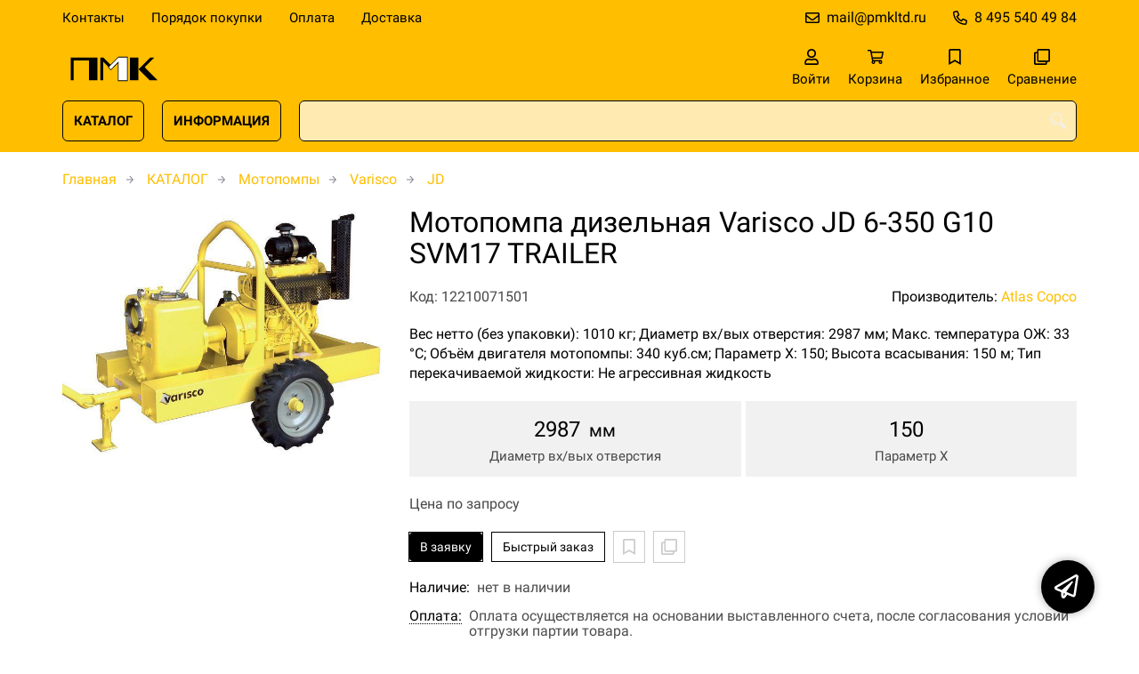

--- FILE ---
content_type: text/html; charset=UTF-8
request_url: https://pmkltd.ru/p12210071501
body_size: 12888
content:
<!DOCTYPE html>
<html lang="ru">

<head>
	<meta charset="UTF-8">
	<title>Мотопомпа дизельная Varisco JD 6-350 G10 SVM17 TRAILER — купить в компании ООО "Первая моторная компания"</title>
			<meta name="description" content="Отличная цена на товар Мотопомпа дизельная Varisco JD 6-350 G10 SVM17 TRAILER, приобрести в компании ООО Первая моторная компания с доставкой на территории РФ транспортной компанией или самовывозом, заказывайте прямо сейчас в каталоге интернет-магазина pmkltd.ru. Ждём ваших заявок!">		<meta content='width=device-width, initial-scale=1, maximum-scale=1' name='viewport'>

	<link rel="stylesheet" href="/assets/store-1/roboto.css">

	<link rel="stylesheet" href="/assets/store-1/style.css?1729420236">
	<link rel="icon" type="image/png" href="/fls/img/a70308c7fa5af6732434b0b094a1773e.png" sizes="32x32">

				<style>
		:root {
			--color-text: rgba(0, 0, 0, 1);
			--color-main: rgba(0, 0, 0, 1);

			--header-color-bg: rgba(255, 190, 0, 0);
			--header-color-bg-fill: rgba(255, 190, 0,1);
			--header-topbar-color-bg: rgba(255, 190, 0, 1);
			--header-topbar-color-bg-fill: rgba(255, 190, 0,1);

			--header-color-link: rgba(0, 0, 0, 1);
			--header-color-text: rgba(240, 240, 240, 1);
			--header-color-search-border: rgba(0, 0, 0, 1);
			--footer-color-bg: rgba(255, 190, 0, 1);
			--footer-color-link: rgba(0, 0, 0, 1);
			--footer-color-text: rgba(0, 0, 0, 1);
			--font-family: 'Roboto', sans-serif;
			--font-size: 16px;
			--color-h1: rgba(0, 0, 0, 1);
			--color-label: rgba(72, 72, 72, 1);
			--color-btn-primary: rgba(0, 0, 0, 1);
			--h1-size: 32px;
			--color-link: rgba(255, 190, 0, 1);
			--color-bg: rgba(255, 255, 255, 0);

			--header-topbar-color-link: rgba(0, 0, 0, 1);
			--btn-border-width: 1px;
			--btn-border-offset: 0px;

			--header-btn-border-radius: 6px;

			--btn-border-top-width: 1px;
			--btn-border-bottom-width: 1px;
			--btn-border-left-width: 1px;
			--btn-border-right-width: 1px;
		}
	</style>
	</head>

<body class="page-product" data-page="Product">
	<header>
		<nav class="navbar">
			<div class="topbar" id="menu-push">
				<div class="container">
					<div class="navbar-menu">
							<ul class="nav navbar-nav">
				<li>
			<a href="/contacts" class="menuitem">Контакты</a>
		</li>
				<li>
			<a href="/buy" class="menuitem">Порядок покупки</a>
		</li>
				<li>
			<a href="/payment" class="menuitem">Оплата</a>
		</li>
				<li>
			<a href="/delivery" class="menuitem">Доставка</a>
		</li>
			</ul>
					</div>
											<div class="navbar-phone"><svg xmlns="http://www.w3.org/2000/svg" viewBox="0 0 512 512"><!-- Font Awesome Pro 5.15.3 by @fontawesome - https://fontawesome.com License - https://fontawesome.com/license (Commercial License) --><path d="M484.25 330l-101.59-43.55a45.86 45.86 0 0 0-53.39 13.1l-32.7 40a311.08 311.08 0 0 1-124.19-124.12l40-32.7a45.91 45.91 0 0 0 13.1-53.42L182 27.79a45.63 45.63 0 0 0-52.31-26.61L35.5 22.89A45.59 45.59 0 0 0 0 67.5C0 313.76 199.68 512.1 444.56 512a45.58 45.58 0 0 0 44.59-35.51l21.7-94.22a45.75 45.75 0 0 0-26.6-52.27zm-41.59 134.09C225.08 463.09 49 287 48 69.3l90.69-20.9 42.09 98.22-68.09 55.71c46.39 99 98.19 150.63 197 197l55.69-68.11 98.19 42.11z"/></svg><a href="tel:84955404984">8 495 540 49 84</a></div>
					
											<div class="navbar-email"><svg xmlns="http://www.w3.org/2000/svg" viewBox="0 0 512 512"><!-- Font Awesome Pro 5.15.3 by @fontawesome - https://fontawesome.com License - https://fontawesome.com/license (Commercial License) --><path d="M464 64H48C21.49 64 0 85.49 0 112v288c0 26.51 21.49 48 48 48h416c26.51 0 48-21.49 48-48V112c0-26.51-21.49-48-48-48zm0 48v40.805c-22.422 18.259-58.168 46.651-134.587 106.49-16.841 13.247-50.201 45.072-73.413 44.701-23.208.375-56.579-31.459-73.413-44.701C106.18 199.465 70.425 171.067 48 152.805V112h416zM48 400V214.398c22.914 18.251 55.409 43.862 104.938 82.646 21.857 17.205 60.134 55.186 103.062 54.955 42.717.231 80.509-37.199 103.053-54.947 49.528-38.783 82.032-64.401 104.947-82.653V400H48z"/></svg><a href="mailto:mail@pmkltd.ru">mail@pmkltd.ru</a></div>
									</div>
			</div>
			<div class="fixedbar">
				<div class="navbar-header">
					<div class="container">
						<div class="wrp-header">
							<button type="button" class="navbar-toggle collapsed" data-toggle="push" data-target="#menu-push" aria-expanded="false">
								<i class="icon-bars"></i>
							</button>
							<a class="navbar-brand brand-logo" href="/" id="navbarLogo"><img src="/fls/img/a54a5d526893fc662c31dfdfbcadc4e9.svg" alt="ПМК"></a>
						</div>
						<div class="navbar-btns">
			<a href="#login" class="btn-nav">
			<svg xmlns="http://www.w3.org/2000/svg" viewBox="0 0 448 512"><!-- Font Awesome Pro 5.15.3 by @fontawesome - https://fontawesome.com License - https://fontawesome.com/license (Commercial License) --><path d="M313.6 304c-28.7 0-42.5 16-89.6 16-47.1 0-60.8-16-89.6-16C60.2 304 0 364.2 0 438.4V464c0 26.5 21.5 48 48 48h352c26.5 0 48-21.5 48-48v-25.6c0-74.2-60.2-134.4-134.4-134.4zM400 464H48v-25.6c0-47.6 38.8-86.4 86.4-86.4 14.6 0 38.3 16 89.6 16 51.7 0 74.9-16 89.6-16 47.6 0 86.4 38.8 86.4 86.4V464zM224 288c79.5 0 144-64.5 144-144S303.5 0 224 0 80 64.5 80 144s64.5 144 144 144zm0-240c52.9 0 96 43.1 96 96s-43.1 96-96 96-96-43.1-96-96 43.1-96 96-96z"/></svg>			<span>Войти</span>
		</a>
			<a href="/cart" class="btn-nav">
			<svg xmlns="http://www.w3.org/2000/svg" viewBox="0 0 576 512"><!-- Font Awesome Pro 5.15.3 by @fontawesome - https://fontawesome.com License - https://fontawesome.com/license (Commercial License) --><path d="M551.991 64H144.28l-8.726-44.608C133.35 8.128 123.478 0 112 0H12C5.373 0 0 5.373 0 12v24c0 6.627 5.373 12 12 12h80.24l69.594 355.701C150.796 415.201 144 430.802 144 448c0 35.346 28.654 64 64 64s64-28.654 64-64a63.681 63.681 0 0 0-8.583-32h145.167a63.681 63.681 0 0 0-8.583 32c0 35.346 28.654 64 64 64 35.346 0 64-28.654 64-64 0-18.136-7.556-34.496-19.676-46.142l1.035-4.757c3.254-14.96-8.142-29.101-23.452-29.101H203.76l-9.39-48h312.405c11.29 0 21.054-7.869 23.452-18.902l45.216-208C578.695 78.139 567.299 64 551.991 64zM208 472c-13.234 0-24-10.766-24-24s10.766-24 24-24 24 10.766 24 24-10.766 24-24 24zm256 0c-13.234 0-24-10.766-24-24s10.766-24 24-24 24 10.766 24 24-10.766 24-24 24zm23.438-200H184.98l-31.31-160h368.548l-34.78 160z"/></svg><div id="header-cart-count"></div>			<span>Корзина</span>
		</a>
			<a href="/whishlist" class="btn-nav">
			<svg xmlns="http://www.w3.org/2000/svg" viewBox="0 0 384 512"><!-- Font Awesome Pro 5.15.3 by @fontawesome - https://fontawesome.com License - https://fontawesome.com/license (Commercial License) --><path d="M336 0H48C21.49 0 0 21.49 0 48v464l192-112 192 112V48c0-26.51-21.49-48-48-48zm0 428.43l-144-84-144 84V54a6 6 0 0 1 6-6h276c3.314 0 6 2.683 6 5.996V428.43z"/></svg><div id="header-whishlist-count"></div>			<span>Избранное</span>
		</a>
			<a href="/compare" class="btn-nav">
			<svg xmlns="http://www.w3.org/2000/svg" viewBox="0 0 512 512"><!-- Font Awesome Pro 5.15.3 by @fontawesome - https://fontawesome.com License - https://fontawesome.com/license (Commercial License) --><path d="M464 0H144c-26.51 0-48 21.49-48 48v48H48c-26.51 0-48 21.49-48 48v320c0 26.51 21.49 48 48 48h320c26.51 0 48-21.49 48-48v-48h48c26.51 0 48-21.49 48-48V48c0-26.51-21.49-48-48-48zM362 464H54a6 6 0 0 1-6-6V150a6 6 0 0 1 6-6h42v224c0 26.51 21.49 48 48 48h224v42a6 6 0 0 1-6 6zm96-96H150a6 6 0 0 1-6-6V54a6 6 0 0 1 6-6h308a6 6 0 0 1 6 6v308a6 6 0 0 1-6 6z"/></svg><div id="header-compare-count"></div>			<span>Сравнение</span>
		</a>
			<a href="tel:84955404984" class="btn-nav hidden-sm hidden-md hidden-lg">
			<svg xmlns="http://www.w3.org/2000/svg" viewBox="0 0 512 512"><!-- Font Awesome Pro 5.15.3 by @fontawesome - https://fontawesome.com License - https://fontawesome.com/license (Commercial License) --><path d="M476.5 22.9L382.3 1.2c-21.6-5-43.6 6.2-52.3 26.6l-43.5 101.5c-8 18.6-2.6 40.6 13.1 53.4l40 32.7C311 267.8 267.8 311 215.4 339.5l-32.7-40c-12.8-15.7-34.8-21.1-53.4-13.1L27.7 329.9c-20.4 8.7-31.5 30.7-26.6 52.3l21.7 94.2c4.8 20.9 23.2 35.5 44.6 35.5C312.3 512 512 313.7 512 67.5c0-21.4-14.6-39.8-35.5-44.6zM69.3 464l-20.9-90.7 98.2-42.1 55.7 68.1c98.8-46.4 150.6-98 197-197l-68.1-55.7 42.1-98.2L464 69.3C463 286.9 286.9 463 69.3 464z"/></svg>			<span>Позвонить</span>
		</a>
	</div>
					</div>
				</div>
				<div class="collapse navbar-collapse navbar-search">
					<div class="container">
						<div class="navbar-menu main-menu">
								<ul class="nav navbar-nav">
				<li>
			<a href="#submenu-catalog" class="menuitem">
				КАТАЛОГ			</a>
						<div class="header-submenu" id="submenu-catalog">
				<ul class="container">
								<li class="active">
				<a href="/c12210011512">Запчасти для двигателей</a>
				<ul>			<li>
				<a href="/c12210011535">Briggs&Stratton</a>
				<ul>			<li>
				<a href="/c12210011537">Ручной стартер</a>
							</li>			<li>
				<a href="/c12210011538">Блок цилиндров и крышка картера</a>
							</li>			<li>
				<a href="/c12210011542">Глушитель, защита глушителя</a>
							</li>			<li>
				<a href="/c12210011543">Головка блока цилиндров</a>
							</li>			<li>
				<a href="/c12210011545">Коленвал, Поршень, Кольца, Шатун</a>
							</li>			<li>
				<a href="/c12210011539">Корпусы фильтров</a>
							</li>			<li>
				<a href="/c12210011546">Прокладки и сальники</a>
							</li>			<li>
				<a href="/c12210011540">Система управления</a>
							</li>			<li>
				<a href="/c12210011541">Топливная система</a>
							</li>			<li>
				<a href="/c12210011536">Фильтры</a>
							</li>			<li>
				<a href="/c12210011544">Электрическая часть</a>
							</li></ul>			</li>			<li>
				<a href="/c12210011523">Deutz</a>
							</li>			<li>
				<a href="/c12210011524">Hatz</a>
							</li>			<li>
				<a href="/c12210011513">Honda</a>
				<ul>			<li>
				<a href="/c12210011514">Блок цилиндров</a>
							</li>			<li>
				<a href="/c12210011519">Валы</a>
							</li>			<li>
				<a href="/c12210011518">Глушители</a>
							</li>			<li>
				<a href="/c12210011515">Клапаны</a>
							</li>			<li>
				<a href="/c12210011517">Поршни</a>
							</li>			<li>
				<a href="/c12210011520">Стартеры</a>
							</li>			<li>
				<a href="/c12210011516">Фильтры</a>
							</li>			<li>
				<a href="/c12210011521">Шатуны</a>
							</li></ul>			</li>			<li>
				<a href="/c12210011534">Kohler</a>
							</li>			<li>
				<a href="/c12210011522">Kubota</a>
							</li>			<li>
				<a href="/c12210011526">Lombardini</a>
				<ul>			<li>
				<a href="/c12210011527/blok-cilindrov-golovka-bloka">Блок цилиндров, головка блока</a>
							</li>			<li>
				<a href="/c12210011528/prokladki-salniki">Прокладки, сальники</a>
							</li>			<li>
				<a href="/c12210011533/prochee">Прочее</a>
							</li>			<li>
				<a href="/c12210011529/sistema-vpuska">Система впуска</a>
							</li>			<li>
				<a href="/c12210011530/sistema-vypuska">Система выпуска</a>
							</li>			<li>
				<a href="/c12210011531/sistema-ohlazhdeniya">Система охлаждения</a>
							</li>			<li>
				<a href="/c12210011532/sistema-smazki">Система смазки</a>
							</li></ul>			</li>			<li>
				<a href="/c12210011548/mtu">MTU</a>
							</li>			<li>
				<a href="/c12210011525">Perkins</a>
							</li>			<li>
				<a href="/c12210011547">ММЗ</a>
							</li></ul>			</li>			<li>
				<a href="/c12210011549">Запчасти для погрузчиков</a>
				<ul>			<li>
				<a href="/c12210011560">Balkancar</a>
							</li>			<li>
				<a href="/c12210011555">Bobcat</a>
							</li>			<li>
				<a href="/c12210011558">Daewoo-Doosan</a>
							</li>			<li>
				<a href="/c12210011550">HELI</a>
							</li>			<li>
				<a href="/c12210011562">Hyster</a>
							</li>			<li>
				<a href="/c12210011556">Hyundai</a>
							</li>			<li>
				<a href="/c12210011563">Jungheinrich</a>
							</li>			<li>
				<a href="/c12210011561">Komatsu</a>
							</li>			<li>
				<a href="/c12210011557">Mitsubishi</a>
							</li>			<li>
				<a href="/c12210011554">Nissan</a>
							</li>			<li>
				<a href="/c12210011559">Still</a>
							</li>			<li>
				<a href="/c12210011552">TCM</a>
							</li>			<li>
				<a href="/c12210011551">Toyota</a>
							</li>			<li>
				<a href="/c12210011553">Yale</a>
							</li></ul>			</li>			<li>
				<a href="/c12210011101">Виброплиты</a>
				<ul>			<li>
				<a href="/c12210011102">DIAM</a>
							</li>			<li>
				<a href="/c12210011107">Grost</a>
							</li>			<li>
				<a href="/c12210011103">Husqvarna</a>
							</li>			<li>
				<a href="/c12210011104">Wacker Neuson</a>
							</li>			<li>
				<a href="/c12210011105">Zitrek</a>
							</li>			<li>
				<a href="/c12210011106">Сплитстоун</a>
							</li></ul>			</li>			<li>
				<a href="/c12210011108">Вибротрамбовки</a>
				<ul>			<li>
				<a href="/c12210011109">DIAM</a>
							</li>			<li>
				<a href="/c12210011113">Grost</a>
							</li>			<li>
				<a href="/c12210011110">Husqvarna</a>
							</li>			<li>
				<a href="/c12210011111">Wacker Neuson</a>
							</li>			<li>
				<a href="/c12210011112">Zitrek</a>
							</li></ul>			</li>			<li>
				<a href="/c12210011114">Газонокосилки</a>
				<ul>			<li>
				<a href="/c12210011115">Black+Decker</a>
							</li>			<li>
				<a href="/c12210011116">Bosch Diy</a>
							</li>			<li>
				<a href="/c12210011117">Champion</a>
							</li>			<li>
				<a href="/c12210011118">Cub Cadet</a>
							</li>			<li>
				<a href="/c12210011119">DDE</a>
							</li>			<li>
				<a href="/c12210011120">Dewalt</a>
							</li>			<li>
				<a href="/c12210011121">Gardena</a>
							</li>			<li>
				<a href="/c12210011122">Honda</a>
							</li>			<li>
				<a href="/c12210011123">Husqvarna</a>
							</li>			<li>
				<a href="/c12210011124">Huter</a>
							</li>			<li>
				<a href="/c12210011125">Makita</a>
							</li>			<li>
				<a href="/c12210011126">McCulloch</a>
							</li>			<li>
				<a href="/c12210011127">MTD</a>
							</li>			<li>
				<a href="/c12210011128">Oregon</a>
							</li>			<li>
				<a href="/c12210011129">Patriot</a>
							</li>			<li>
				<a href="/c12210011130">Stihl</a>
							</li></ul>			</li>			<li>
				<a href="/c12210011346">ДВС</a>
				<ul>			<li>
				<a href="/c12210011453">Briggs&Stratton</a>
				<ul>			<li>
				<a href="/c12210011460">450E</a>
							</li>			<li>
				<a href="/c12210011454">500E</a>
							</li>			<li>
				<a href="/c12210011461">550E</a>
							</li>			<li>
				<a href="/c12210011493">550EX</a>
							</li>			<li>
				<a href="/c12210011463">575EX</a>
							</li>			<li>
				<a href="/c12210011464">575iS</a>
							</li>			<li>
				<a href="/c12210011462">625E</a>
							</li>			<li>
				<a href="/c12210011455">650E</a>
							</li>			<li>
				<a href="/c12210011494">650EXI</a>
							</li>			<li>
				<a href="/c12210011456">675EXi</a>
							</li>			<li>
				<a href="/c12210011457">675EX iS</a>
							</li>			<li>
				<a href="/c12210011495">675EX  Quantum</a>
							</li>			<li>
				<a href="/c12210011458">750EX DOV</a>
							</li>			<li>
				<a href="/c12210011465">750EX DOV I/C</a>
							</li>			<li>
				<a href="/c12210011466">775EX DOV</a>
							</li>			<li>
				<a href="/c12210011468">82Li</a>
							</li>			<li>
				<a href="/c12210011459">850E I/C</a>
							</li>			<li>
				<a href="/c12210011467">800EXi</a>
							</li>			<li>
				<a href="/c12210011492">875 R/Start</a>
							</li>			<li>
				<a href="/c12210011469">875EX iS</a>
							</li>			<li>
				<a href="/c12210011470">875EX R/Start</a>
							</li>			<li>
				<a href="/c12210011471">950E</a>
				<ul>			<li>
				<a href="/c12210011472">5 INTEK</a>
							</li></ul>			</li>			<li>
				<a href="/c12210011473">3 Intek</a>
							</li>			<li>
				<a href="/c12210011474">3 PowerBuilt</a>
							</li>			<li>
				<a href="/c12210011475">4 Intek</a>
							</li>			<li>
				<a href="/c12210011476">4 PowerBuilt</a>
							</li>			<li>
				<a href="/c12210011477">5 Intek</a>
							</li>			<li>
				<a href="/c12210011478">5 Professional</a>
							</li>			<li>
				<a href="/c12210011479">7 Intek</a>
							</li>			<li>
				<a href="/c12210011480">7 Professional</a>
							</li>			<li>
				<a href="/c12210011481">8 Intek</a>
							</li>			<li>
				<a href="/c12210011482">8 Professional</a>
							</li>			<li>
				<a href="/c12210011483">8 Commercial</a>
							</li>			<li>
				<a href="/c12210011496">9 Commercial Turf</a>
							</li>			<li>
				<a href="/c12210011497">10.0 I/C Intek</a>
							</li>			<li>
				<a href="/c12210011484">CR</a>
							</li>			<li>
				<a href="/c12210011485">XR</a>
							</li>			<li>
				<a href="/c12210011486">RS</a>
							</li>			<li>
				<a href="/c12210011487">950 Snow</a>
							</li>			<li>
				<a href="/c12210011488">1150 Snow</a>
							</li>			<li>
				<a href="/c12210011489">1450 Snow</a>
							</li>			<li>
				<a href="/c12210011490">2100 Snow</a>
							</li>			<li>
				<a href="/c12210011491">Vanguard</a>
							</li></ul>			</li>			<li>
				<a href="/c12210011442/deutz">Deutz</a>
				<ul>			<li>
				<a href="/c12210011443/413">413</a>
							</li>			<li>
				<a href="/c12210011444/912">912</a>
							</li>			<li>
				<a href="/c12210011445/913">913</a>
							</li>			<li>
				<a href="/c12210011446/914">914</a>
							</li>			<li>
				<a href="/c12210011447/1013">1013</a>
							</li>			<li>
				<a href="/c12210011448/1015">1015</a>
							</li>			<li>
				<a href="/c12210011449/2011">2011</a>
							</li>			<li>
				<a href="/c12210011450/2012">2012</a>
							</li>			<li>
				<a href="/c12210011451/2013">2013</a>
							</li>			<li>
				<a href="/c12210011452/2015">2015</a>
							</li></ul>			</li>			<li>
				<a href="/c12210011365">Doosan</a>
				<ul>			<li>
				<a href="/c12210011366">D</a>
							</li>			<li>
				<a href="/c12210011367">DP</a>
							</li>			<li>
				<a href="/c12210011369">GE</a>
							</li>			<li>
				<a href="/c12210011370">GV</a>
							</li>			<li>
				<a href="/c12210011368">P</a>
							</li></ul>			</li>			<li>
				<a href="/c12210011393">Hatz</a>
				<ul>			<li>
				<a href="/c12210011394">Двигатели Hatz</a>
				<ul>			<li>
				<a href="/c12210011395">Single</a>
							</li>			<li>
				<a href="/c12210011396">Multi</a>
							</li></ul>			</li></ul>			</li>			<li>
				<a href="/c12210011397/honda">Honda</a>
				<ul>			<li>
				<a href="/c12210011398/gx">GX</a>
							</li>			<li>
				<a href="/c12210011402/gxv">GXV</a>
							</li>			<li>
				<a href="/c12210011400/gc">GC</a>
							</li>			<li>
				<a href="/c12210011403/gcv">GCV</a>
							</li>			<li>
				<a href="/c12210011399/gp">GP</a>
							</li>			<li>
				<a href="/c12210011401/igx">iGX</a>
							</li>			<li>
				<a href="/c12210011404/m4">M4</a>
							</li></ul>			</li>			<li>
				<a href="/c12210011384">Isuzu</a>
							</li>			<li>
				<a href="/c12210011375/john-deere">John Deere</a>
							</li>			<li>
				<a href="/c12210011371">Kipor</a>
				<ul>			<li>
				<a href="/c12210011372">KG</a>
							</li>			<li>
				<a href="/c12210011373">KD</a>
							</li>			<li>
				<a href="/c12210011374">KM</a>
							</li></ul>			</li>			<li>
				<a href="/c12210011405">Kohler</a>
				<ul>			<li>
				<a href="/c12210011406">Двигатели Kohler</a>
				<ul>			<li>
				<a href="/c12210011409">CH</a>
							</li>			<li>
				<a href="/c12210011410">CV</a>
							</li>			<li>
				<a href="/c12210011407">ECH</a>
							</li>			<li>
				<a href="/c12210011408">ECV</a>
							</li>			<li>
				<a href="/c12210011411">EKT</a>
							</li>			<li>
				<a href="/c12210011428">ELH</a>
							</li>			<li>
				<a href="/c12210011412">KS</a>
							</li>			<li>
				<a href="/c12210011413">KT</a>
							</li>			<li>
				<a href="/c12210011414">PCH</a>
							</li>			<li>
				<a href="/c12210011415">PCV</a>
							</li>			<li>
				<a href="/c12210011416">RH</a>
							</li>			<li>
				<a href="/c12210011417">SH</a>
							</li>			<li>
				<a href="/c12210011421">SV</a>
							</li>			<li>
				<a href="/c12210011418">XT</a>
							</li>			<li>
				<a href="/c12210011419">XTX</a>
							</li>			<li>
				<a href="/c12210011420">ZT</a>
							</li>			<li>
				<a href="/c12210011426">3LD</a>
							</li>			<li>
				<a href="/c12210011427">CT MOVE</a>
							</li>			<li>
				<a href="/c12210011422">KD</a>
							</li>			<li>
				<a href="/c12210011423">KDI</a>
							</li>			<li>
				<a href="/c12210011424">KDW</a>
							</li>			<li>
				<a href="/c12210011425">LDW</a>
							</li></ul>			</li></ul>			</li>			<li>
				<a href="/c12210011376">Kubota</a>
				<ul>			<li>
				<a href="/c12210011377">Super Mini</a>
							</li>			<li>
				<a href="/c12210011378">Super 05</a>
							</li>			<li>
				<a href="/c12210011379">Super 03-M</a>
							</li>			<li>
				<a href="/c12210011380">Super 07</a>
							</li>			<li>
				<a href="/c12210011381">V3 3600</a>
							</li>			<li>
				<a href="/c12210011382">V3 3800</a>
							</li>			<li>
				<a href="/c12210011383">V3300</a>
							</li></ul>			</li>			<li>
				<a href="/c12210011385">Lifan</a>
							</li>			<li>
				<a href="/c12210011429/lombardini">Lombardini</a>
				<ul>			<li>
				<a href="/c12210011430/ld">LD</a>
							</li>			<li>
				<a href="/c12210011431/ldw">LDW</a>
							</li>			<li>
				<a href="/c12210011432/lga">LGA</a>
							</li>			<li>
				<a href="/c12210011433/lgw">LGW</a>
							</li></ul>			</li>			<li>
				<a href="/c12210011507/loncin">Loncin</a>
				<ul>			<li>
				<a href="/c12210011511/d">D</a>
							</li>			<li>
				<a href="/c12210011509/g">G</a>
							</li>			<li>
				<a href="/c12210011508/lc">LC</a>
							</li>			<li>
				<a href="/c12210011510/n">Н</a>
							</li></ul>			</li>			<li>
				<a href="/c12210011353/mtu">MTU</a>
							</li>			<li>
				<a href="/c12210011434">Perkins</a>
				<ul>			<li>
				<a href="/c12210011435">Индустриальные</a>
				<ul>			<li>
				<a href="/c12210011436">Дизельные</a>
							</li>			<li>
				<a href="/c12210011437">Открытые</a>
							</li></ul>			</li>			<li>
				<a href="/c12210011438">Морские</a>
							</li>			<li>
				<a href="/c12210011439">Для электростанций</a>
				<ul>			<li>
				<a href="/c12210011440">Газовые</a>
							</li>			<li>
				<a href="/c12210011441">Дизельные</a>
							</li></ul>			</li></ul>			</li>			<li>
				<a href="/c12210011347">Subaru (Robin)</a>
				<ul>			<li>
				<a href="/c12210011352">DY</a>
							</li>			<li>
				<a href="/c12210011348">EH</a>
							</li>			<li>
				<a href="/c12210011350">EX</a>
							</li>			<li>
				<a href="/c12210011349">EY</a>
							</li>			<li>
				<a href="/c12210011351">KX</a>
							</li></ul>			</li>			<li>
				<a href="/c12210011386">Zongshen</a>
							</li>			<li>
				<a href="/c12210011498">ЗМЗ</a>
				<ul>			<li>
				<a href="/c12210011499">ЗМЗ-402</a>
							</li>			<li>
				<a href="/c12210011500">ЗМЗ-405</a>
							</li>			<li>
				<a href="/c12210011501">ЗМЗ-406</a>
							</li>			<li>
				<a href="/c12210011502">ЗМЗ-409</a>
							</li>			<li>
				<a href="/c12210011503">ЗМЗ-511</a>
							</li>			<li>
				<a href="/c12210011504">ЗМЗ-513</a>
							</li>			<li>
				<a href="/c12210011506">ЗМЗ-514</a>
							</li>			<li>
				<a href="/c12210011505">ЗМЗ-523</a>
							</li></ul>			</li>			<li>
				<a href="/c12210011387">ММЗ</a>
				<ul>			<li>
				<a href="/c12210011388">Д-242</a>
							</li>			<li>
				<a href="/c12210011389">Д-243</a>
							</li>			<li>
				<a href="/c12210011390">Д-245</a>
							</li>			<li>
				<a href="/c12210011391">Д-246</a>
							</li>			<li>
				<a href="/c12210011392">Д-260</a>
							</li></ul>			</li>			<li>
				<a href="/c12210011354">ЯМЗ</a>
				<ul>			<li>
				<a href="/c12210011361">530</a>
				<ul>			<li>
				<a href="/c12210011364">530 CNG</a>
							</li>			<li>
				<a href="/c12210011362">534</a>
							</li>			<li>
				<a href="/c12210011363">536</a>
							</li></ul>			</li>			<li>
				<a href="/c12210011355">650</a>
							</li>			<li>
				<a href="/c12210011356">V6</a>
							</li>			<li>
				<a href="/c12210011357">V8</a>
							</li>			<li>
				<a href="/c12210011358">V12</a>
				<ul>			<li>
				<a href="/c12210011359">240</a>
							</li>			<li>
				<a href="/c12210011360">840</a>
							</li></ul>			</li></ul>			</li></ul>			</li>			<li>
				<a href="/c12210011131">Мотокультиваторы</a>
				<ul>			<li>
				<a href="/c12210011132">Aurora</a>
							</li>			<li>
				<a href="/c12210011133">Champion</a>
							</li>			<li>
				<a href="/c12210011134">DDE</a>
							</li>			<li>
				<a href="/c12210011135">Echo</a>
							</li>			<li>
				<a href="/c12210011136">Elitech</a>
							</li>			<li>
				<a href="/c12210011137">Honda</a>
							</li>			<li>
				<a href="/c12210011138">Husqvarna</a>
							</li>			<li>
				<a href="/c12210011139">Huter</a>
							</li>			<li>
				<a href="/c12210011140">McCulloch</a>
							</li>			<li>
				<a href="/c12210011141">MTD</a>
							</li>			<li>
				<a href="/c12210011142">Patriot</a>
							</li>			<li>
				<a href="/c12210011143">Нева</a>
							</li></ul>			</li>			<li>
				<a href="/c12210011144">Мотопомпы</a>
				<ul>			<li>
				<a href="/c12210011194">Caffini</a>
							</li>			<li>
				<a href="/c12210011175">Daishin</a>
				<ul>			<li>
				<a href="/c12210011176">SCR</a>
							</li>			<li>
				<a href="/c12210011177">SST</a>
							</li>			<li>
				<a href="/c12210011178">SWT</a>
							</li>			<li>
				<a href="/c12210011179">SCH</a>
							</li>			<li>
				<a href="/c12210011180">PTD</a>
							</li></ul>			</li>			<li>
				<a href="/c12210011206">Fubag</a>
				<ul>			<li>
				<a href="/c12210011207">PG</a>
							</li>			<li>
				<a href="/c12210011208">PTG</a>
							</li>			<li>
				<a href="/c12210011209">PTH</a>
							</li></ul>			</li>			<li>
				<a href="/c12210011195">Gorman-Rupp</a>
				<ul>			<li>
				<a href="/c12210011203">PA Series</a>
							</li>			<li>
				<a href="/c12210011202">PTO</a>
							</li>			<li>
				<a href="/c12210011198">Super T Series</a>
							</li>			<li>
				<a href="/c12210011199">Super U Series</a>
							</li>			<li>
				<a href="/c12210011197">Ultra Mate</a>
							</li>			<li>
				<a href="/c12210011196">Ultra V</a>
							</li>			<li>
				<a href="/c12210011200">Передвижные насосы</a>
							</li>			<li>
				<a href="/c12210011201">Переносные насосы (Мотопомпы)</a>
							</li></ul>			</li>			<li>
				<a href="/c12210011181">Honda</a>
				<ul>			<li>
				<a href="/c12210011183">WX</a>
							</li>			<li>
				<a href="/c12210011182">WB</a>
							</li>			<li>
				<a href="/c12210011184">WT</a>
							</li>			<li>
				<a href="/c12210011185">WH</a>
							</li>			<li>
				<a href="/c12210011186">WMP</a>
							</li></ul>			</li>			<li>
				<a href="/c12210011163">Koshin</a>
				<ul>			<li>
				<a href="/c12210011165">KTH</a>
							</li>			<li>
				<a href="/c12210011173">KTR</a>
							</li>			<li>
				<a href="/c12210011172">SE</a>
							</li>			<li>
				<a href="/c12210011164">SEH</a>
							</li>			<li>
				<a href="/c12210011169">SEM</a>
							</li>			<li>
				<a href="/c12210011167">SERH</a>
							</li>			<li>
				<a href="/c12210011168">SERM</a>
							</li>			<li>
				<a href="/c12210011171">SEV</a>
							</li>			<li>
				<a href="/c12210011166">STH</a>
							</li>			<li>
				<a href="/c12210011174">STR</a>
							</li>			<li>
				<a href="/c12210011170">STV</a>
							</li></ul>			</li>			<li>
				<a href="/c12210011145/sdmo">SDMO</a>
				<ul>			<li>
				<a href="/c12210011150">CLEAR</a>
							</li>			<li>
				<a href="/c12210011149">HP</a>
							</li>			<li>
				<a href="/c12210011146">ST</a>
							</li>			<li>
				<a href="/c12210011147">TR</a>
							</li>			<li>
				<a href="/c12210011151">TRASH</a>
							</li>			<li>
				<a href="/c12210011152">XC</a>
							</li>			<li>
				<a href="/c12210011148">XT</a>
							</li></ul>			</li>			<li>
				<a href="/c12210011187">Subaru</a>
				<ul>			<li>
				<a href="/c12210011188">PTD</a>
							</li>			<li>
				<a href="/c12210011189">PTG</a>
							</li>			<li>
				<a href="/c12210011191">PACE</a>
							</li>			<li>
				<a href="/c12210011190">PTV/PTX</a>
							</li></ul>			</li>			<li>
				<a href="/c12210011153">Varisco</a>
				<ul>			<li>
				<a href="/c12210011162/duo">DUO</a>
							</li>			<li>
				<a href="/c12210011156">JB</a>
							</li>			<li>
				<a href="/c12210011155">JD</a>
							</li>			<li>
				<a href="/c12210011158">JE</a>
							</li>			<li>
				<a href="/c12210011160">LB</a>
							</li>			<li>
				<a href="/c12210011159">V</a>
							</li>			<li>
				<a href="/c12210011154">VAR</a>
							</li>			<li>
				<a href="/c12210011161">WEDA</a>
							</li>			<li>
				<a href="/c12210011157">WEL</a>
							</li></ul>			</li>			<li>
				<a href="/c12210011204">Volga</a>
				<ul>			<li>
				<a href="/c12210011205">QGZ</a>
							</li></ul>			</li>			<li>
				<a href="/c12210011192">Вепрь</a>
				<ul>			<li>
				<a href="/c12210011193">МП</a>
							</li></ul>			</li></ul>			</li>			<li>
				<a href="/c12210011210">Снегоуборщики</a>
				<ul>			<li>
				<a href="/c12210011211">Champion</a>
							</li>			<li>
				<a href="/c12210011212">Cub Cadet</a>
							</li>			<li>
				<a href="/c12210011213">DDE</a>
							</li>			<li>
				<a href="/c12210011214">Elitech</a>
							</li>			<li>
				<a href="/c12210011215">Honda</a>
							</li>			<li>
				<a href="/c12210011216">Husqvarna</a>
							</li>			<li>
				<a href="/c12210011217">Huter</a>
							</li>			<li>
				<a href="/c12210011218">McCulloch</a>
							</li>			<li>
				<a href="/c12210011219">MTD</a>
							</li>			<li>
				<a href="/c12210011220">Patriot</a>
							</li></ul>			</li>			<li>
				<a href="/c12210011221">Электростанции</a>
				<ul>			<li>
				<a href="/c12210011319">Airman</a>
							</li>			<li>
				<a href="/c12210011282">Aksa</a>
							</li>			<li>
				<a href="/c12210011311">AMG</a>
							</li>			<li>
				<a href="/c12210011308">Atlas Copco</a>
							</li>			<li>
				<a href="/c12210011300">Aurora</a>
							</li>			<li>
				<a href="/c12210011223">Ausonia</a>
							</li>			<li>
				<a href="/c12210011283">Briggs&Stratton</a>
				<ul>			<li>
				<a href="/c12210011285">Elite</a>
							</li>			<li>
				<a href="/c12210011284">G</a>
							</li>			<li>
				<a href="/c12210011287">HandyGen</a>
							</li>			<li>
				<a href="/c12210011288">ProClassic</a>
							</li>			<li>
				<a href="/c12210011286">ProMax</a>
							</li>			<li>
				<a href="/c12210011289">Sprint</a>
							</li></ul>			</li>			<li>
				<a href="/c12210011322">Broadcrown</a>
							</li>			<li>
				<a href="/c12210011301">Champion</a>
							</li>			<li>
				<a href="/c12210011321">CTG</a>
							</li>			<li>
				<a href="/c12210011302">DDE</a>
							</li>			<li>
				<a href="/c12210011252">Denyo</a>
				<ul>			<li>
				<a href="/c12210011256">DA</a>
							</li>			<li>
				<a href="/c12210011260">DAW</a>
							</li>			<li>
				<a href="/c12210011253">DCA</a>
							</li>			<li>
				<a href="/c12210011259">DCW</a>
							</li>			<li>
				<a href="/c12210011254">DIS</a>
							</li>			<li>
				<a href="/c12210011257">DLW</a>
							</li>			<li>
				<a href="/c12210011255">TLG</a>
							</li>			<li>
				<a href="/c12210011258">TLW</a>
							</li></ul>			</li>			<li>
				<a href="/c12210011332">E3 Power</a>
							</li>			<li>
				<a href="/c12210011263">Eisemann</a>
							</li>			<li>
				<a href="/c12210011320">Elcos</a>
							</li>			<li>
				<a href="/c12210011243">Elemax</a>
				<ul>			<li>
				<a href="/c12210011244">SH</a>
							</li>			<li>
				<a href="/c12210011245">SHT</a>
							</li>			<li>
				<a href="/c12210011246">SHX</a>
							</li></ul>			</li>			<li>
				<a href="/c12210011303">Elitech</a>
							</li>			<li>
				<a href="/c12210011297">Endress</a>
							</li>			<li>
				<a href="/c12210011281">Energo</a>
							</li>			<li>
				<a href="/c12210011222">Europower</a>
							</li>			<li>
				<a href="/c12210011224">F.G. Wilson</a>
				<ul>			<li>
				<a href="/c12210011225">P</a>
							</li>			<li>
				<a href="/c12210011227">PRO</a>
							</li>			<li>
				<a href="/c12210011228">S</a>
							</li>			<li>
				<a href="/c12210011226">XD</a>
							</li></ul>			</li>			<li>
				<a href="/c12210011328">FPT</a>
							</li>			<li>
				<a href="/c12210011274">Fubag</a>
				<ul>			<li>
				<a href="/c12210011275">BS</a>
							</li>			<li>
				<a href="/c12210011277">DS</a>
							</li>			<li>
				<a href="/c12210011276">TI</a>
							</li>			<li>
				<a href="/c12210011278">WS</a>
							</li></ul>			</li>			<li>
				<a href="/c12210011325">Gazvolt</a>
							</li>			<li>
				<a href="/c12210011264">Geko</a>
							</li>			<li>
				<a href="/c12210011340/genbox">Genbox</a>
				<ul>			<li>
				<a href="/c12210011343">CB (JCB)</a>
							</li>			<li>
				<a href="/c12210011345">IV (FPT (Iveco)</a>
							</li>			<li>
				<a href="/c12210011342">JD (John Deere)</a>
							</li>			<li>
				<a href="/c12210011341">KBT (Kubota)</a>
							</li>			<li>
				<a href="/c12210011344">VP (Volvo Penta)</a>
							</li></ul>			</li>			<li>
				<a href="/c12210011298">Generac</a>
							</li>			<li>
				<a href="/c12210011314">Genese</a>
							</li>			<li>
				<a href="/c12210011273">GenSet</a>
							</li>			<li>
				<a href="/c12210011272">Gesan</a>
							</li>			<li>
				<a href="/c12210011310">GMGen</a>
							</li>			<li>
				<a href="/c12210011339">Henkelhausen</a>
							</li>			<li>
				<a href="/c12210011323">Hertz</a>
							</li>			<li>
				<a href="/c12210011229">Honda</a>
				<ul>			<li>
				<a href="/c12210011230">EU</a>
							</li>			<li>
				<a href="/c12210011234">ECT</a>
							</li>			<li>
				<a href="/c12210011232">EM</a>
							</li>			<li>
				<a href="/c12210011231">EP / EG</a>
							</li>			<li>
				<a href="/c12210011233">ET</a>
							</li></ul>			</li>			<li>
				<a href="/c12210011333/honeywell">Honeywell</a>
							</li>			<li>
				<a href="/c12210011304">Husqvarna</a>
							</li>			<li>
				<a href="/c12210011268/huter">Huter</a>
							</li>			<li>
				<a href="/c12210011309">Hyundai</a>
							</li>			<li>
				<a href="/c12210011324/jcb">JCB</a>
							</li>			<li>
				<a href="/c12210011262">Kipor</a>
							</li>			<li>
				<a href="/c12210011269">Kubota</a>
				<ul>			<li>
				<a href="/c12210011270">GL</a>
							</li>			<li>
				<a href="/c12210011271">J</a>
							</li></ul>			</li>			<li>
				<a href="/c12210011329/lister-petter">Lister Petter</a>
							</li>			<li>
				<a href="/c12210011331">MingPowers</a>
							</li>			<li>
				<a href="/c12210011334">Mirkon Energy</a>
							</li>			<li>
				<a href="/c12210011335/mitsubishi">Mitsubishi</a>
							</li>			<li>
				<a href="/c12210011313">Mitsui Power</a>
							</li>			<li>
				<a href="/c12210011290">Mosa</a>
				<ul>			<li>
				<a href="/c12210011291">GE</a>
							</li>			<li>
				<a href="/c12210011293">Chopper</a>
							</li>			<li>
				<a href="/c12210011294">CS</a>
							</li>			<li>
				<a href="/c12210011292">DSP</a>
							</li>			<li>
				<a href="/c12210011296">Magic Weld</a>
							</li>			<li>
				<a href="/c12210011295">TS</a>
							</li></ul>			</li>			<li>
				<a href="/c12210011336">MVAE</a>
							</li>			<li>
				<a href="/c12210011330">Onis VISA</a>
							</li>			<li>
				<a href="/c12210011305">Patriot</a>
							</li>			<li>
				<a href="/c12210011337">PowerLink</a>
							</li>			<li>
				<a href="/c12210011261">Pramac</a>
							</li>			<li>
				<a href="/c12210011326">REG</a>
							</li>			<li>
				<a href="/c12210011265">RID</a>
				<ul>			<li>
				<a href="/c12210011267">RS</a>
							</li>			<li>
				<a href="/c12210011266">RY / RYS</a>
							</li></ul>			</li>			<li>
				<a href="/c12210011235">SDMO</a>
				<ul>			<li>
				<a href="/c12210011236">Perform</a>
							</li>			<li>
				<a href="/c12210011237">Prestige</a>
							</li>			<li>
				<a href="/c12210011238">Intens</a>
							</li>			<li>
				<a href="/c12210011239">Technic</a>
							</li>			<li>
				<a href="/c12210011241">Diesel</a>
							</li>			<li>
				<a href="/c12210011242">VX / Weldarc</a>
							</li>			<li>
				<a href="/c12210011240">Residentielle</a>
							</li></ul>			</li>			<li>
				<a href="/c12210011247">Subaru (Robin)</a>
				<ul>			<li>
				<a href="/c12210011248">EB</a>
							</li>			<li>
				<a href="/c12210011250">EB-W</a>
							</li>			<li>
				<a href="/c12210011249">ED</a>
							</li>			<li>
				<a href="/c12210011251">ED-W</a>
							</li></ul>			</li>			<li>
				<a href="/c12210011299">Tor</a>
							</li>			<li>
				<a href="/c12210011338">Toyo</a>
							</li>			<li>
				<a href="/c12210011306/wacker-neuson">Wacker Neuson</a>
							</li>			<li>
				<a href="/c12210011317">Азимут</a>
							</li>			<li>
				<a href="/c12210011318">Амперос</a>
							</li>			<li>
				<a href="/c12210011279">Вепрь</a>
				<ul>			<li>
				<a href="/c12210011280">АБП</a>
							</li></ul>			</li>			<li>
				<a href="/c12210011307">Исток</a>
							</li>			<li>
				<a href="/c12210011316">ПСМ</a>
							</li>			<li>
				<a href="/c12210011315">Старт</a>
							</li>			<li>
				<a href="/c12210011312">ТСС</a>
							</li>			<li>
				<a href="/c12210011327">ФАС</a>
							</li></ul>			</li>				</ul>
			</div>
					</li>
				<li>
			<a href="#submenu-information" class="menuitem">
				ИНФОРМАЦИЯ			</a>
						<div class="header-submenu" id="submenu-information">
				<ul class="container">
								<li class="active">
				<a href="/r12210000535">Новости</a>
							</li>			<li>
				<a href="/r12210000502">Статьи</a>
							</li>				</ul>
			</div>
					</li>
			</ul>
						</div>
						<div class="search-panel">
							<input type="text" name="search" value="" class="form-control" id="autoComplete" autocomplete="off" tabindex="1">
							<button type="button" class="btn btn-default"><svg viewBox="0 0 40 40" xmlns="http://www.w3.org/2000/svg">
<g clip-path="url(#clip0_825_181)">
<path d="M15.3845 0.289185C13.402 0.288983 11.4389 0.679287 9.6073 1.43781C7.77566 2.19633 6.11138 3.30822 4.70948 4.70998C3.30758 6.11173 2.19552 7.7759 1.43681 9.60746C0.678102 11.439 0.287598 13.4021 0.287598 15.3846C0.287396 17.3672 0.677751 19.3304 1.43637 21.1622C2.19499 22.9939 3.30701 24.6582 4.70893 26.0602C6.11085 27.4621 7.77521 28.5741 9.60694 29.3327C11.4387 30.0913 13.4019 30.4817 15.3845 30.4815C18.9076 30.4815 22.143 29.2338 24.7122 27.2123L26.0584 28.5584C25.7819 29.0955 25.6841 29.7068 25.779 30.3033C25.8739 30.8998 26.1566 31.4505 26.5861 31.8753L33.6538 38.9907C34.7507 40.0892 36.5461 40.0892 37.6445 38.9907L38.9907 37.6446C39.5177 37.1142 39.8135 36.3969 39.8135 35.6492C39.8135 34.9015 39.5177 34.1842 38.9907 33.6538L31.8753 26.5861C31.4475 26.1596 30.8935 25.8825 30.2956 25.796C29.6978 25.7095 29.0879 25.8183 28.5568 26.1061L27.2107 24.76C28.9727 22.5364 30.0725 19.8612 30.3839 17.0412C30.6952 14.2213 30.2056 11.3706 28.9711 8.81615C27.7366 6.2617 25.8072 4.10685 23.4041 2.59869C21.0011 1.09052 18.2216 0.290097 15.3845 0.289185ZM15.3845 3.07688C18.6487 3.07688 21.7792 4.37358 24.0874 6.68172C26.3955 8.98986 27.6922 12.1204 27.6922 15.3846C27.6922 18.6488 26.3955 21.7793 24.0874 24.0874C21.7792 26.3956 18.6487 27.6923 15.3845 27.6923C12.1203 27.6923 8.98981 26.3956 6.68167 24.0874C4.37353 21.7793 3.07683 18.6488 3.07683 15.3846C3.07683 12.1204 4.37353 8.98986 6.68167 6.68172C8.98981 4.37358 12.1203 3.07688 15.3845 3.07688ZM7.59529 11.4907C6.77473 12.8198 6.34203 14.3518 6.34606 15.9138C6.34424 17.0192 6.56062 18.1142 6.98281 19.1358C7.405 20.1574 8.02469 21.0857 8.80635 21.8674C9.58801 22.649 10.5163 23.2687 11.5379 23.6909C12.5595 24.1131 13.6545 24.3295 14.7599 24.3276C16.4977 24.3241 18.1925 23.7871 19.6153 22.7892C19.2317 22.8247 18.8466 22.8401 18.4614 22.8353C17.0336 22.839 15.6191 22.5605 14.2992 22.0158C12.9793 21.4711 11.78 20.671 10.7703 19.6614C9.76059 18.6518 8.9603 17.4527 8.41543 16.1329C7.87056 14.8131 7.59184 13.3986 7.59529 11.9707C7.59529 11.8107 7.5876 11.6507 7.59529 11.4907Z"/>
</g>
<defs>
<clipPath id="clip0_825_181">
<rect width="40" height="40" fill="white"/>
</clipPath>
</defs>
</svg>
</button>
						</div>
					</div>
				</div>
			</div>
		</nav>
	</header>
	<div class="content">
		<div class="container">
			<div class="breadcrumbs">
								<a href="/">Главная</a>
														<a href="/catalog">КАТАЛОГ</a>
														<a href="/c12210011144">Мотопомпы</a>
														<a href="/c12210011153">Varisco</a>
														<a href="/c12210011155">JD</a>
																									</div>
			<div class="row">
		<div class="col-md-4">
			<div class="image-gallery">
									<a class="m-image" href="/fls/products/71501/8cd8627a0ea82f035918f3c7a89761b0.jpg" title="Мотопомпа дизельная Varisco JD 6-350 G10 SVM17 TRAILER">
						<img src="/fls/products/71501/8cd8627a0ea82f035918f3c7a89761b0.jpg" title="Мотопомпа дизельная Varisco JD 6-350 G10 SVM17 TRAILER" alt="Мотопомпа дизельная Varisco JD 6-350 G10 SVM17 TRAILER" />
					</a>
											</div>
		</div>
		<div class="col-md-8">
			<h1>Мотопомпа дизельная Varisco JD 6-350 G10 SVM17 TRAILER</h1>
			<div class="wrp-cdmn">
				<div class="code">Код: 12210071501</div>
									<div class="manufacturer">Производитель:
													<a href="/m12210000088">Atlas Copco</a>
											</div>
							</div>
			<div class="specification">Вес нетто (без упаковки): 1010 кг; Диаметр вх/вых отверстия: 2987 мм; Макс. температура ОЖ: 33 °C; Объём двигателя мотопомпы: 340 куб.см; Параметр Х: 150; Высота всасывания: 150 м; Тип перекачиваемой жидкости: Не агрессивная жидкость</div>
							<div class="main-attributes">
											<div class="item" style="width:50%">
							<div class="val">2987<div class="unit">мм</div>
							</div>
							<div class="name">Диаметр вх/вых отверстия</div>
						</div>
											<div class="item" style="width:50%">
							<div class="val">150<div class="unit"></div>
							</div>
							<div class="name">Параметр Х</div>
						</div>
									</div>
			
			
						<div class="no-price">Цена по запросу</div>
			<div class="actions">
				<div class="buttons">
					<button type="button" class="btn btn-primary btn-product-cart" data-id="71501">В заявку</button>
					<button type="button" class="btn btn-main btn-quick-order" data-id="71501">Быстрый заказ</button>
					<button type="button" class="btn btn-default btn-product-whishlist" data-id="71501"></button>
					<button type="button" class="btn btn-default btn-product-compare" data-id="71501"></button>
				</div>
			</div>
			<div class="stock"><div class="title">Наличие:</div><div class="val">нет в наличии</div></div>
					<div class="mod-article-product">
			<a href="/a12210004737/oplata" target="modal" class="article-title">Оплата:</a>
			<div class="article-description">Оплата осуществляется на основании выставленного счета, после согласования условий отгрузки партии товара.</div>
		</div>
				<div class="mod-article-product">
			<a href="/a12210004738/dostavka" target="modal" class="article-title">Доставка:</a>
			<div class="article-description">Доставка осуществляется транспортными компаниями или самовывозом с склада. Отгрузка транспортными компаниями производиться по всей территории РФ и за ее пределы.</div>
		</div>
					<div class="mod-share">
				<div class="title">Поделитесь ссылкой:</div>
				<script src="https://yastatic.net/share2/share.js" defer></script>
				<div class="ya-share2" data-curtain data-services="vkontakte,facebook,odnoklassniki,twitter,telegram,whatsapp" data-color-scheme="whiteblack"></div>
			</div>
		</div>
	</div>
	

	<ul class="nav nav-tabs" role="tablist">
					<li role="presentation" class="active"><a href="#description" aria-controls="description" role="tab" data-toggle="tab">Описание</a></li>
							<li role="presentation"><a href="#characteristics" aria-controls="characteristics" role="tab" data-toggle="tab">Характеристики</a></li>
							</ul>
	<div class="tab-content">
					<div role="tabpanel" class="tab-pane description active" id="description">
				<p style="text-align: justify;">Насосы серии J производства VARISCO представляют собой самовсасывающие центробежные насосы с рабочим колесом открытого типа, способные перекачивать жидкости с содержанием твердых частиц большого диаметра за счет использования сменных компенсационных колец. Насосы имеют легко открывающиеся крышки для осмотра и механические уплотнения с внешней смазкой.</p>
<p style="text-align: justify;">Мотопомпа дизельная Varisco JD 6-350 G10 SVM17 TRAILER имеет чугунную конструкцию, открытое рабочее колесо, позволяющее перекачивать воду с частицами диаметром до 37 мм. Мотопомпа оснащена дизельным двигателем воздушного охлаждения SUN 3105TE2 с электростартером объемом&nbsp;2987 см<sup>3</sup> и мощностью 44 л.с. фирмы VM (Италия). Мотопомпа имеет смазываемое механическое уплотнение из карбида вольфрама, две компенсационные пластины одну спереди, другую сзади рабочего колеса. Мотопомпа установлена на двухколесной тележке с топливным баком 170 л.</p>
<p class="rtejustify" style="text-align: justify;">Вы можете приобрести как комплектные мотопомпы Varisco, так и двигатель для мотопомпы Varisco, запасные части для мотопомпы Varisco, комплектующие и расходники на необходимую Вам мотопомпу Varisco. &nbsp;</p>
<p class="rtejustify" style="text-align: justify;">Заказать и купить мотопомпу Varisco можно в представительствах компании или по телефонам, указанным на странице Контакты.</p>			</div>
							<div role="tabpanel" class="tab-pane characteristics" id="characteristics">
									<div class="title">Габариты и вес</div>
											<div class="items">
															<div class="item">
									<div class="name">
										Вес нетто (без упаковки)																			</div>
									<div class="val">1010 кг</div>
								</div>
													</div>
									<div class="title">Характеристики мотопомпы</div>
											<div class="items">
															<div class="item">
									<div class="name">
										Диаметр вх/вых отверстия																			</div>
									<div class="val">2987 мм</div>
								</div>
															<div class="item">
									<div class="name">
										Производительность мотопомпы																			</div>
									<div class="val">Да куб.м/час</div>
								</div>
															<div class="item">
									<div class="name">
										Напор																			</div>
									<div class="val">170 м</div>
								</div>
															<div class="item">
									<div class="name">
										Объём двигателя мотопомпы																			</div>
									<div class="val">340 куб.см</div>
								</div>
															<div class="item">
									<div class="name">
										Параметр Х																			</div>
									<div class="val">150 </div>
								</div>
															<div class="item">
									<div class="name">
										Высота всасывания																			</div>
									<div class="val">150 м</div>
								</div>
															<div class="item">
									<div class="name">
										Вид топлива																			</div>
									<div class="val">Дизель </div>
								</div>
															<div class="item">
									<div class="name">
										Система охлаждения																			</div>
									<div class="val">Воздушное </div>
								</div>
													</div>
									<div class="title">Дополнительные параметры</div>
											<div class="items">
															<div class="item">
									<div class="name">
										Макс. температура ОЖ																			</div>
									<div class="val">33 °C</div>
								</div>
													</div>
									<div class="title">Управление и контроль</div>
											<div class="items">
															<div class="item">
									<div class="name">
										Тип стартера (запуска)																			</div>
									<div class="val">Электростартер </div>
								</div>
													</div>
							</div>
							</div>
	<div class="price-info" style="display: none;">Цена действительна при оптовой закупке, уточняйте детали у менеджера</div>
</div>
		<div class="mod-ttext mod">
			<div class="container">
								<div class="mod-content">Купить товар приведенный на данной странице: <strong>Мотопомпа дизельная Varisco JD 6-350 G10 SVM17 TRAILER</strong> на нашем сайте по доступной цене можно связавшись с нами через заявку, электронную почту или телефонный звонок. Приобретение товара <strong>Мотопомпа дизельная Varisco JD 6-350 G10 SVM17 TRAILER</strong> осущетсвляется на основании полученного счета (договора поставки) на данный товар, в котором указываются согласованные условия поставки и окончательная стоимость партии товара. Отгрузка товара осуществляется по всей территории РФ и за ее пределы. Вы можете найти на нашем сайте характеристики Мотопомпа дизельная Varisco JD 6-350 G10 SVM17 TRAILER, а также более широкое предложение, аналогов данного товара в категории <strong>JD</strong>.</div>
			</div>
		</div>
					</div>
	<footer>
		<div class="container">
			<div class="row">
				<div class="col-sm-4 hidden-xs">
					<a class="logo" href="/"><img src="/fls/img/170c14351b41734c0095f2e60fcaa9e3.svg" alt="ПМК"></a>
				</div>
				<div class="col-sm-6">
					<div class="bottom-menu">
<div class="row">
	<div class="col-sm-4">
		<ul class="list-unstyled">
						<li><a href="/about">О нас</a></li>
						<li><a href="/requisites">Реквизиты</a></li>
						<li><a href="/warranty">Гарантия</a></li>
						<li><a href="/service">Сервис</a></li>
						<li><a href="/working">Режим работы</a></li>
					</ul>
	</div>

	<div class="col-sm-4">
		<ul class="list-unstyled">
						<li><a href="/cheaper">Хочу дешевле</a></li>
						<li><a href="/tenders">Тендеры</a></li>
						<li><a href="/vendors">Поставщикам</a></li>
					</ul>
	</div>

	<div class="col-sm-4">
		<ul class="list-unstyled">
					</ul>
	</div>

</div>
</div>
				</div>
				<div class="col-sm-2">
										<div class="phone">8 495 540 49 84</div>
					<div class="mail">mail@pmkltd.ru</div>
				</div>
			</div>

		</div>
	</footer>
	<a href="#feedback" class="btn-feedback"><span class="info">Не нашли что искали? Отправьте заявку и мы поможем Вам с выбором!<i class="cls">×</i></span></a>
		<script src="/assets/store-1/script.js?1729420235"></script>
	<!-- Yandex.Metrika counter -->
<script type="text/javascript" >
   (function(m,e,t,r,i,k,a){m[i]=m[i]||function(){(m[i].a=m[i].a||[]).push(arguments)};
   m[i].l=1*new Date();k=e.createElement(t),a=e.getElementsByTagName(t)[0],k.async=1,k.src=r,a.parentNode.insertBefore(k,a)})
   (window, document, "script", "https://mc.yandex.ru/metrika/tag.js", "ym");

   ym(65878432, "init", {
        clickmap:true,
        trackLinks:true,
        accurateTrackBounce:true,
        webvisor:true
   });
</script>
<noscript><div><img src="https://mc.yandex.ru/watch/65878432" style="position:absolute; left:-9999px;" alt="" /></div></noscript>
<!-- /Yandex.Metrika counter --></body>

</html>

--- FILE ---
content_type: application/javascript; charset=utf-8
request_url: https://pmkltd.ru/assets/store-1/script.js?1729420235
body_size: 103264
content:
(()=>{var e={957:function(e){var t;t=function(){"use strict";function e(e,t){var i=Object.keys(e);if(Object.getOwnPropertySymbols){var n=Object.getOwnPropertySymbols(e);t&&(n=n.filter((function(t){return Object.getOwnPropertyDescriptor(e,t).enumerable}))),i.push.apply(i,n)}return i}function t(t){for(var i=1;i<arguments.length;i++){var a=null!=arguments[i]?arguments[i]:{};i%2?e(Object(a),!0).forEach((function(e){n(t,e,a[e])})):Object.getOwnPropertyDescriptors?Object.defineProperties(t,Object.getOwnPropertyDescriptors(a)):e(Object(a)).forEach((function(e){Object.defineProperty(t,e,Object.getOwnPropertyDescriptor(a,e))}))}return t}function i(e){return i="function"==typeof Symbol&&"symbol"==typeof Symbol.iterator?function(e){return typeof e}:function(e){return e&&"function"==typeof Symbol&&e.constructor===Symbol&&e!==Symbol.prototype?"symbol":typeof e},i(e)}function n(e,t,i){return t in e?Object.defineProperty(e,t,{value:i,enumerable:!0,configurable:!0,writable:!0}):e[t]=i,e}function a(e){return function(e){if(Array.isArray(e))return r(e)}(e)||function(e){if("undefined"!=typeof Symbol&&null!=e[Symbol.iterator]||null!=e["@@iterator"])return Array.from(e)}(e)||s(e)||function(){throw new TypeError("Invalid attempt to spread non-iterable instance.\nIn order to be iterable, non-array objects must have a [Symbol.iterator]() method.")}()}function s(e,t){if(e){if("string"==typeof e)return r(e,t);var i=Object.prototype.toString.call(e).slice(8,-1);return"Object"===i&&e.constructor&&(i=e.constructor.name),"Map"===i||"Set"===i?Array.from(e):"Arguments"===i||/^(?:Ui|I)nt(?:8|16|32)(?:Clamped)?Array$/.test(i)?r(e,t):void 0}}function r(e,t){(null==t||t>e.length)&&(t=e.length);for(var i=0,n=new Array(t);i<t;i++)n[i]=e[i];return n}var o=function(e){return"string"==typeof e?document.querySelector(e):e()},l=function(e,t){var i="string"==typeof e?document.createElement(e):e;for(var n in t){var a=t[n];if("inside"===n)a.append(i);else if("dest"===n)o(a[0]).insertAdjacentElement(a[1],i);else if("around"===n){var s=a;s.parentNode.insertBefore(i,s),i.append(s),null!=s.getAttribute("autofocus")&&s.focus()}else n in i?i[n]=a:i.setAttribute(n,a)}return i},c=function(e,t){return e=String(e).toLowerCase(),t?e.normalize("NFD").replace(/[\u0300-\u036f]/g,"").normalize("NFC"):e},d=function(e,i){return l("mark",t({innerHTML:e},"string"==typeof i&&{class:i})).outerHTML},u=function(e,t){t.input.dispatchEvent(new CustomEvent(e,{bubbles:!0,detail:t.feedback,cancelable:!0}))},p=function(e,t,i){var n=i||{},a=n.mode,s=n.diacritics,r=n.highlight,o=c(t,s);if(t=String(t),e=c(e,s),"loose"===a){var l=(e=e.replace(/ /g,"")).length,u=0,p=Array.from(t).map((function(t,i){return u<l&&o[i]===e[u]&&(t=r?d(t,r):t,u++),t})).join("");if(u===l)return p}else{var h=o.indexOf(e);if(~h)return e=t.substring(h,h+e.length),r?t.replace(e,d(e,r)):t}},h=function(e,t){return new Promise((function(i,n){var a;return(a=e.data).cache&&a.store?i():new Promise((function(e,i){return"function"==typeof a.src?a.src(t).then(e,i):e(a.src)})).then((function(t){try{return e.feedback=a.store=t,u("response",e),i()}catch(e){return n(e)}}),n)}))},f=function(e,t){var i=t.data,n=t.searchEngine,a=[];i.store.forEach((function(r,o){var l=function(i){var s=i?r[i]:r,o="function"==typeof n?n(e,s):p(e,s,{mode:n,diacritics:t.diacritics,highlight:t.resultItem.highlight});if(o){var l={match:o,value:r};i&&(l.key=i),a.push(l)}};if(i.keys){var c,d=function(e,t){var i="undefined"!=typeof Symbol&&e[Symbol.iterator]||e["@@iterator"];if(!i){if(Array.isArray(e)||(i=s(e))){i&&(e=i);var n=0,a=function(){};return{s:a,n:function(){return n>=e.length?{done:!0}:{done:!1,value:e[n++]}},e:function(e){throw e},f:a}}throw new TypeError("Invalid attempt to iterate non-iterable instance.\nIn order to be iterable, non-array objects must have a [Symbol.iterator]() method.")}var r,o=!0,l=!1;return{s:function(){i=i.call(e)},n:function(){var e=i.next();return o=e.done,e},e:function(e){l=!0,r=e},f:function(){try{o||null==i.return||i.return()}finally{if(l)throw r}}}}(i.keys);try{for(d.s();!(c=d.n()).done;)l(c.value)}catch(e){d.e(e)}finally{d.f()}}else l()})),i.filter&&(a=i.filter(a));var r=a.slice(0,t.resultsList.maxResults);t.feedback={query:e,matches:a,results:r},u("results",t)},m="aria-expanded",v="aria-activedescendant",g="aria-selected",y=function(e,i){e.feedback.selection=t({index:i},e.feedback.results[i])},b=function(e){e.isOpen||((e.wrapper||e.input).setAttribute(m,!0),e.list.removeAttribute("hidden"),e.isOpen=!0,u("open",e))},w=function(e){e.isOpen&&((e.wrapper||e.input).setAttribute(m,!1),e.input.setAttribute(v,""),e.list.setAttribute("hidden",""),e.isOpen=!1,u("close",e))},x=function(e,t){var i=t.resultItem,n=t.list.getElementsByTagName(i.tag),s=!!i.selected&&i.selected.split(" ");if(t.isOpen&&n.length){var r,o,l=t.cursor;e>=n.length&&(e=0),e<0&&(e=n.length-1),t.cursor=e,l>-1&&(n[l].removeAttribute(g),s&&(o=n[l].classList).remove.apply(o,a(s))),n[e].setAttribute(g,!0),s&&(r=n[e].classList).add.apply(r,a(s)),t.input.setAttribute(v,n[t.cursor].id),t.list.scrollTop=n[e].offsetTop-t.list.clientHeight+n[e].clientHeight+5,t.feedback.cursor=t.cursor,y(t,e),u("navigate",t)}},C=function(e){x(e.cursor+1,e)},T=function(e){x(e.cursor-1,e)},E=function(e,t,i){(i=i>=0?i:e.cursor)<0||(e.feedback.event=t,y(e,i),u("selection",e),w(e))};function k(e,i){var n=this;return new Promise((function(a,s){var r,o;return r=i||((o=e.input)instanceof HTMLInputElement||o instanceof HTMLTextAreaElement?o.value:o.innerHTML),function(e,t,i){return t?t(e):e.length>=i}(r=e.query?e.query(r):r,e.trigger,e.threshold)?h(e,r).then((function(i){try{return e.feedback instanceof Error?a():(f(r,e),e.resultsList&&function(e){var i=e.resultsList,n=e.list,a=e.resultItem,s=e.feedback,r=s.matches,o=s.results;if(e.cursor=-1,n.innerHTML="",r.length||i.noResults){var c=new DocumentFragment;o.forEach((function(e,i){var n=l(a.tag,t({id:"".concat(a.id,"_").concat(i),role:"option",innerHTML:e.match,inside:c},a.class&&{class:a.class}));a.element&&a.element(n,e)})),n.append(c),i.element&&i.element(n,s),b(e)}else w(e)}(e),c.call(n))}catch(e){return s(e)}}),s):(w(e),c.call(n));function c(){return a()}}))}var S=function(e,t){for(var i in e)for(var n in e[i])t(i,n)},_=function(e){var i,n,a,s=e.events,r=(i=function(){return k(e)},n=e.debounce,function(){clearTimeout(a),a=setTimeout((function(){return i()}),n)}),o=e.events=t({input:t({},s&&s.input)},e.resultsList&&{list:s?t({},s.list):{}}),l={input:{input:function(){r()},keydown:function(t){!function(e,t){switch(e.keyCode){case 40:case 38:e.preventDefault(),40===e.keyCode?C(t):T(t);break;case 13:t.submit||e.preventDefault(),t.cursor>=0&&E(t,e);break;case 9:t.resultsList.tabSelect&&t.cursor>=0&&E(t,e);break;case 27:t.input.value="",w(t)}}(t,e)},blur:function(){w(e)}},list:{mousedown:function(e){e.preventDefault()},click:function(t){!function(e,t){var i=t.resultItem.tag.toUpperCase(),n=Array.from(t.list.querySelectorAll(i)),a=e.target.closest(i);a&&a.nodeName===i&&E(t,e,n.indexOf(a))}(t,e)}}};S(l,(function(t,i){(e.resultsList||"input"===i)&&(o[t][i]||(o[t][i]=l[t][i]))})),S(o,(function(t,i){e[t].addEventListener(i,o[t][i])}))};function M(e){var i=this;return new Promise((function(n,a){var s,r,o;if(s=e.placeHolder,o={role:"combobox","aria-owns":(r=e.resultsList).id,"aria-haspopup":!0,"aria-expanded":!1},l(e.input,t(t({"aria-controls":r.id,"aria-autocomplete":"both"},s&&{placeholder:s}),!e.wrapper&&t({},o))),e.wrapper&&(e.wrapper=l("div",t({around:e.input,class:e.name+"_wrapper"},o))),r&&(e.list=l(r.tag,t({dest:[r.destination,r.position],id:r.id,role:"listbox",hidden:"hidden"},r.class&&{class:r.class}))),_(e),e.data.cache)return h(e).then((function(e){try{return c.call(i)}catch(e){return a(e)}}),a);function c(){return u("init",e),n()}return c.call(i)}))}function P(e){var t=e.prototype;t.init=function(){M(this)},t.start=function(e){k(this,e)},t.unInit=function(){if(this.wrapper){var e=this.wrapper.parentNode;e.insertBefore(this.input,this.wrapper),e.removeChild(this.wrapper)}var t;S((t=this).events,(function(e,i){t[e].removeEventListener(i,t.events[e][i])}))},t.open=function(){b(this)},t.close=function(){w(this)},t.goTo=function(e){x(e,this)},t.next=function(){C(this)},t.previous=function(){T(this)},t.select=function(e){E(this,null,e)},t.search=function(e,t,i){return p(e,t,i)}}return function e(t){this.options=t,this.id=e.instances=(e.instances||0)+1,this.name="autoComplete",this.wrapper=1,this.threshold=1,this.debounce=0,this.resultsList={position:"afterend",tag:"ul",maxResults:5},this.resultItem={tag:"li"},function(e){var t=e.name,n=e.options,a=e.resultsList,s=e.resultItem;for(var r in n)if("object"===i(n[r]))for(var l in e[r]||(e[r]={}),n[r])e[r][l]=n[r][l];else e[r]=n[r];e.selector=e.selector||"#"+t,a.destination=a.destination||e.selector,a.id=a.id||t+"_list_"+e.id,s.id=s.id||t+"_result",e.input=o(e.selector)}(this),P.call(this,e),M(this)}},e.exports=t()},858:(e,t,i)=>{"use strict";var n,a,s,r="function"==typeof Symbol&&"symbol"==typeof Symbol.iterator?function(e){return typeof e}:function(e){return e&&"function"==typeof Symbol&&e.constructor===Symbol&&e!==Symbol.prototype?"symbol":typeof e},o="object"===("undefined"==typeof window?"undefined":r(window));a=[i(755)],void 0===(s="function"==typeof(n=function(e){var t,i="slider",n="bootstrapSlider";return o&&!window.console&&(window.console={}),o&&!window.console.log&&(window.console.log=function(){}),o&&!window.console.warn&&(window.console.warn=function(){}),function(e){var t=Array.prototype.slice;function i(){}function n(e){if(e){var n="undefined"==typeof console?i:function(e){console.error(e)};return e.bridget=function(e,t){a(t),s(e,t)},e.bridget}function a(t){t.prototype.option||(t.prototype.option=function(t){e.isPlainObject(t)&&(this.options=e.extend(!0,this.options,t))})}function s(i,a){e.fn[i]=function(s){if("string"==typeof s){for(var r=t.call(arguments,1),o=0,l=this.length;o<l;o++){var c=this[o],d=e.data(c,i);if(d)if(e.isFunction(d[s])&&"_"!==s.charAt(0)){var u=d[s].apply(d,r);if(void 0!==u&&u!==d)return u}else n("no such method '"+s+"' for "+i+" instance");else n("cannot call methods on "+i+" prior to initialization; attempted to call '"+s+"'")}return this}var p=this.map((function(){var t=e.data(this,i);return t?(t.option(s),t._init()):(t=new a(this,s),e.data(this,i,t)),e(this)}));return 1===p.length?p[0]:p}}}n(e)}(e),function(e){var a=void 0,s={formatInvalidInputErrorMsg:function(e){return"Invalid input value '"+e+"' passed in"},callingContextNotSliderInstance:"Calling context element does not have instance of Slider bound to it. Check your code to make sure the JQuery object returned from the call to the slider() initializer is calling the method"},r={linear:{getValue:function(e,t){return e<t.min?t.min:e>t.max?t.max:e},toValue:function(e){var t=e/100*(this.options.max-this.options.min),i=!0;if(this.options.ticks_positions.length>0){for(var n,a,s,o=0,l=1;l<this.options.ticks_positions.length;l++)if(e<=this.options.ticks_positions[l]){n=this.options.ticks[l-1],s=this.options.ticks_positions[l-1],a=this.options.ticks[l],o=this.options.ticks_positions[l];break}t=n+(e-s)/(o-s)*(a-n),i=!1}var c=(i?this.options.min:0)+Math.round(t/this.options.step)*this.options.step;return r.linear.getValue(c,this.options)},toPercentage:function(e){if(this.options.max===this.options.min)return 0;if(this.options.ticks_positions.length>0){for(var t,i,n,a=0,s=0;s<this.options.ticks.length;s++)if(e<=this.options.ticks[s]){t=s>0?this.options.ticks[s-1]:0,n=s>0?this.options.ticks_positions[s-1]:0,i=this.options.ticks[s],a=this.options.ticks_positions[s];break}if(s>0)return n+(e-t)/(i-t)*(a-n)}return 100*(e-this.options.min)/(this.options.max-this.options.min)}},logarithmic:{toValue:function(e){var t=1-this.options.min,i=Math.log(this.options.min+t),n=Math.log(this.options.max+t),a=Math.exp(i+(n-i)*e/100)-t;return Math.round(a)===n?n:(a=this.options.min+Math.round((a-this.options.min)/this.options.step)*this.options.step,r.linear.getValue(a,this.options))},toPercentage:function(e){if(this.options.max===this.options.min)return 0;var t=1-this.options.min,i=Math.log(this.options.max+t),n=Math.log(this.options.min+t);return 100*(Math.log(e+t)-n)/(i-n)}}};function l(t,i){this._state={value:null,enabled:null,offset:null,size:null,percentage:null,inDrag:!1,over:!1,tickIndex:null},this.ticksCallbackMap={},this.handleCallbackMap={},"string"==typeof t?this.element=document.querySelector(t):t instanceof HTMLElement&&(this.element=t),i=i||{};for(var n=Object.keys(this.defaultOptions),a=i.hasOwnProperty("min"),s=i.hasOwnProperty("max"),o=0;o<n.length;o++){var l=n[o],c=i[l];c=null!==(c=void 0!==c?c:u(this.element,l))?c:this.defaultOptions[l],this.options||(this.options={}),this.options[l]=c}if(this.ticksAreValid=Array.isArray(this.options.ticks)&&this.options.ticks.length>0,this.ticksAreValid||(this.options.lock_to_ticks=!1),"auto"===this.options.rtl){var d=window.getComputedStyle(this.element);this.options.rtl=null!=d?"rtl"===d.direction:"rtl"===this.element.style.direction}function u(e,t){var i="data-slider-"+t.replace(/_/g,"-"),n=e.getAttribute(i);try{return JSON.parse(n)}catch(e){return n}}"vertical"!==this.options.orientation||"top"!==this.options.tooltip_position&&"bottom"!==this.options.tooltip_position?"horizontal"!==this.options.orientation||"left"!==this.options.tooltip_position&&"right"!==this.options.tooltip_position||(this.options.tooltip_position="top"):this.options.rtl?this.options.tooltip_position="left":this.options.tooltip_position="right";var p,h,f,m,v,g=this.element.style.width,y=!1,b=this.element.parentNode;if(this.sliderElem)y=!0;else{this.sliderElem=document.createElement("div"),this.sliderElem.className="slider";var w=document.createElement("div");w.className="slider-track",(h=document.createElement("div")).className="slider-track-low",(p=document.createElement("div")).className="slider-selection",(f=document.createElement("div")).className="slider-track-high",(m=document.createElement("div")).className="slider-handle min-slider-handle",m.setAttribute("role","slider"),m.setAttribute("aria-valuemin",this.options.min),m.setAttribute("aria-valuemax",this.options.max),(v=document.createElement("div")).className="slider-handle max-slider-handle",v.setAttribute("role","slider"),v.setAttribute("aria-valuemin",this.options.min),v.setAttribute("aria-valuemax",this.options.max),w.appendChild(h),w.appendChild(p),w.appendChild(f),this.rangeHighlightElements=[];var x=this.options.rangeHighlights;if(Array.isArray(x)&&x.length>0)for(var C=0;C<x.length;C++){var T=document.createElement("div"),E=x[C].class||"";T.className="slider-rangeHighlight slider-selection "+E,this.rangeHighlightElements.push(T),w.appendChild(T)}var k=Array.isArray(this.options.labelledby);if(k&&this.options.labelledby[0]&&m.setAttribute("aria-labelledby",this.options.labelledby[0]),k&&this.options.labelledby[1]&&v.setAttribute("aria-labelledby",this.options.labelledby[1]),!k&&this.options.labelledby&&(m.setAttribute("aria-labelledby",this.options.labelledby),v.setAttribute("aria-labelledby",this.options.labelledby)),this.ticks=[],Array.isArray(this.options.ticks)&&this.options.ticks.length>0){for(this.ticksContainer=document.createElement("div"),this.ticksContainer.className="slider-tick-container",o=0;o<this.options.ticks.length;o++){var S=document.createElement("div");if(S.className="slider-tick",this.options.ticks_tooltip){var _=this._addTickListener(),M=_.addMouseEnter(this,S,o),P=_.addMouseLeave(this,S);this.ticksCallbackMap[o]={mouseEnter:M,mouseLeave:P}}this.ticks.push(S),this.ticksContainer.appendChild(S)}p.className+=" tick-slider-selection"}if(this.tickLabels=[],Array.isArray(this.options.ticks_labels)&&this.options.ticks_labels.length>0)for(this.tickLabelContainer=document.createElement("div"),this.tickLabelContainer.className="slider-tick-label-container",o=0;o<this.options.ticks_labels.length;o++){var L=document.createElement("div"),A=0===this.options.ticks_positions.length,O=this.options.reversed&&A?this.options.ticks_labels.length-(o+1):o;L.className="slider-tick-label",L.innerHTML=this.options.ticks_labels[O],this.tickLabels.push(L),this.tickLabelContainer.appendChild(L)}var I=function(e){var t=document.createElement("div");t.className="arrow";var i=document.createElement("div");i.className="tooltip-inner",e.appendChild(t),e.appendChild(i)},$=document.createElement("div");$.className="tooltip tooltip-main",$.setAttribute("role","presentation"),I($);var z=document.createElement("div");z.className="tooltip tooltip-min",z.setAttribute("role","presentation"),I(z);var D=document.createElement("div");D.className="tooltip tooltip-max",D.setAttribute("role","presentation"),I(D),this.sliderElem.appendChild(w),this.sliderElem.appendChild($),this.sliderElem.appendChild(z),this.sliderElem.appendChild(D),this.tickLabelContainer&&this.sliderElem.appendChild(this.tickLabelContainer),this.ticksContainer&&this.sliderElem.appendChild(this.ticksContainer),this.sliderElem.appendChild(m),this.sliderElem.appendChild(v),b.insertBefore(this.sliderElem,this.element),this.element.style.display="none"}if(e&&(this.$element=e(this.element),this.$sliderElem=e(this.sliderElem)),this.eventToCallbackMap={},this.sliderElem.id=this.options.id,this.touchCapable="ontouchstart"in window||window.DocumentTouch&&document instanceof window.DocumentTouch,this.touchX=0,this.touchY=0,this.tooltip=this.sliderElem.querySelector(".tooltip-main"),this.tooltipInner=this.tooltip.querySelector(".tooltip-inner"),this.tooltip_min=this.sliderElem.querySelector(".tooltip-min"),this.tooltipInner_min=this.tooltip_min.querySelector(".tooltip-inner"),this.tooltip_max=this.sliderElem.querySelector(".tooltip-max"),this.tooltipInner_max=this.tooltip_max.querySelector(".tooltip-inner"),r[this.options.scale]&&(this.options.scale=r[this.options.scale]),!0===y&&(this._removeClass(this.sliderElem,"slider-horizontal"),this._removeClass(this.sliderElem,"slider-vertical"),this._removeClass(this.sliderElem,"slider-rtl"),this._removeClass(this.tooltip,"hide"),this._removeClass(this.tooltip_min,"hide"),this._removeClass(this.tooltip_max,"hide"),["left","right","top","width","height"].forEach((function(e){this._removeProperty(this.trackLow,e),this._removeProperty(this.trackSelection,e),this._removeProperty(this.trackHigh,e)}),this),[this.handle1,this.handle2].forEach((function(e){this._removeProperty(e,"left"),this._removeProperty(e,"right"),this._removeProperty(e,"top")}),this),[this.tooltip,this.tooltip_min,this.tooltip_max].forEach((function(e){this._removeProperty(e,"bs-tooltip-left"),this._removeProperty(e,"bs-tooltip-right"),this._removeProperty(e,"bs-tooltip-top"),this._removeClass(e,"bs-tooltip-right"),this._removeClass(e,"bs-tooltip-left"),this._removeClass(e,"bs-tooltip-top")}),this)),"vertical"===this.options.orientation?(this._addClass(this.sliderElem,"slider-vertical"),this.stylePos="top",this.mousePos="pageY",this.sizePos="offsetHeight"):(this._addClass(this.sliderElem,"slider-horizontal"),this.sliderElem.style.width=g,this.options.orientation="horizontal",this.options.rtl?this.stylePos="right":this.stylePos="left",this.mousePos="clientX",this.sizePos="offsetWidth"),this.options.rtl&&this._addClass(this.sliderElem,"slider-rtl"),this._setTooltipPosition(),Array.isArray(this.options.ticks)&&this.options.ticks.length>0&&(s||(this.options.max=Math.max.apply(Math,this.options.ticks)),a||(this.options.min=Math.min.apply(Math,this.options.ticks))),Array.isArray(this.options.value)?(this.options.range=!0,this._state.value=this.options.value):this.options.range?this._state.value=[this.options.value,this.options.max]:this._state.value=this.options.value,this.trackLow=h||this.trackLow,this.trackSelection=p||this.trackSelection,this.trackHigh=f||this.trackHigh,"none"===this.options.selection?(this._addClass(this.trackLow,"hide"),this._addClass(this.trackSelection,"hide"),this._addClass(this.trackHigh,"hide")):"after"!==this.options.selection&&"before"!==this.options.selection||(this._removeClass(this.trackLow,"hide"),this._removeClass(this.trackSelection,"hide"),this._removeClass(this.trackHigh,"hide")),this.handle1=m||this.handle1,this.handle2=v||this.handle2,!0===y)for(this._removeClass(this.handle1,"round triangle"),this._removeClass(this.handle2,"round triangle hide"),o=0;o<this.ticks.length;o++)this._removeClass(this.ticks[o],"round triangle hide");if(-1!==["round","triangle","custom"].indexOf(this.options.handle))for(this._addClass(this.handle1,this.options.handle),this._addClass(this.handle2,this.options.handle),o=0;o<this.ticks.length;o++)this._addClass(this.ticks[o],this.options.handle);if(this._state.offset=this._offset(this.sliderElem),this._state.size=this.sliderElem[this.sizePos],this.setValue(this._state.value),this.handle1Keydown=this._keydown.bind(this,0),this.handle1.addEventListener("keydown",this.handle1Keydown,!1),this.handle2Keydown=this._keydown.bind(this,1),this.handle2.addEventListener("keydown",this.handle2Keydown,!1),this.mousedown=this._mousedown.bind(this),this.touchstart=this._touchstart.bind(this),this.touchmove=this._touchmove.bind(this),this.touchCapable&&(this.sliderElem.addEventListener("touchstart",this.touchstart,!1),this.sliderElem.addEventListener("touchmove",this.touchmove,!1)),this.sliderElem.addEventListener("mousedown",this.mousedown,!1),this.resize=this._resize.bind(this),window.addEventListener("resize",this.resize,!1),"hide"===this.options.tooltip)this._addClass(this.tooltip,"hide"),this._addClass(this.tooltip_min,"hide"),this._addClass(this.tooltip_max,"hide");else if("always"===this.options.tooltip)this._showTooltip(),this._alwaysShowTooltip=!0;else{if(this.showTooltip=this._showTooltip.bind(this),this.hideTooltip=this._hideTooltip.bind(this),this.options.ticks_tooltip){var N=this._addTickListener(),H=N.addMouseEnter(this,this.handle1),j=N.addMouseLeave(this,this.handle1);this.handleCallbackMap.handle1={mouseEnter:H,mouseLeave:j},H=N.addMouseEnter(this,this.handle2),j=N.addMouseLeave(this,this.handle2),this.handleCallbackMap.handle2={mouseEnter:H,mouseLeave:j}}else this.sliderElem.addEventListener("mouseenter",this.showTooltip,!1),this.sliderElem.addEventListener("mouseleave",this.hideTooltip,!1),this.touchCapable&&(this.sliderElem.addEventListener("touchstart",this.showTooltip,!1),this.sliderElem.addEventListener("touchmove",this.showTooltip,!1),this.sliderElem.addEventListener("touchend",this.hideTooltip,!1));this.handle1.addEventListener("focus",this.showTooltip,!1),this.handle1.addEventListener("blur",this.hideTooltip,!1),this.handle2.addEventListener("focus",this.showTooltip,!1),this.handle2.addEventListener("blur",this.hideTooltip,!1),this.touchCapable&&(this.handle1.addEventListener("touchstart",this.showTooltip,!1),this.handle1.addEventListener("touchmove",this.showTooltip,!1),this.handle1.addEventListener("touchend",this.hideTooltip,!1),this.handle2.addEventListener("touchstart",this.showTooltip,!1),this.handle2.addEventListener("touchmove",this.showTooltip,!1),this.handle2.addEventListener("touchend",this.hideTooltip,!1))}this.options.enabled?this.enable():this.disable()}(t=function(e,t){return l.call(this,e,t),this}).prototype={_init:function(){},constructor:t,defaultOptions:{id:"",min:0,max:10,step:1,precision:0,orientation:"horizontal",value:5,range:!1,selection:"before",tooltip:"show",tooltip_split:!1,lock_to_ticks:!1,handle:"round",reversed:!1,rtl:"auto",enabled:!0,formatter:function(e){return Array.isArray(e)?e[0]+" : "+e[1]:e},natural_arrow_keys:!1,ticks:[],ticks_positions:[],ticks_labels:[],ticks_snap_bounds:0,ticks_tooltip:!1,scale:"linear",focus:!1,tooltip_position:null,labelledby:null,rangeHighlights:[]},getElement:function(){return this.sliderElem},getValue:function(){return this.options.range?this._state.value:this._state.value[0]},setValue:function(e,t,i){e||(e=0);var n=this.getValue();this._state.value=this._validateInputValue(e);var a=this._applyPrecision.bind(this);this.options.range?(this._state.value[0]=a(this._state.value[0]),this._state.value[1]=a(this._state.value[1]),this.ticksAreValid&&this.options.lock_to_ticks&&(this._state.value[0]=this.options.ticks[this._getClosestTickIndex(this._state.value[0])],this._state.value[1]=this.options.ticks[this._getClosestTickIndex(this._state.value[1])]),this._state.value[0]=Math.max(this.options.min,Math.min(this.options.max,this._state.value[0])),this._state.value[1]=Math.max(this.options.min,Math.min(this.options.max,this._state.value[1]))):(this._state.value=a(this._state.value),this.ticksAreValid&&this.options.lock_to_ticks&&(this._state.value=this.options.ticks[this._getClosestTickIndex(this._state.value)]),this._state.value=[Math.max(this.options.min,Math.min(this.options.max,this._state.value))],this._addClass(this.handle2,"hide"),"after"===this.options.selection?this._state.value[1]=this.options.max:this._state.value[1]=this.options.min),this._setTickIndex(),this.options.max>this.options.min?this._state.percentage=[this._toPercentage(this._state.value[0]),this._toPercentage(this._state.value[1]),100*this.options.step/(this.options.max-this.options.min)]:this._state.percentage=[0,0,100],this._layout();var s=this.options.range?this._state.value:this._state.value[0];return this._setDataVal(s),!0===t&&this._trigger("slide",s),(Array.isArray(s)?n[0]!==s[0]||n[1]!==s[1]:n!==s)&&!0===i&&this._trigger("change",{oldValue:n,newValue:s}),this},destroy:function(){this._removeSliderEventHandlers(),this.sliderElem.parentNode.removeChild(this.sliderElem),this.element.style.display="",this._cleanUpEventCallbacksMap(),this.element.removeAttribute("data"),e&&(this._unbindJQueryEventHandlers(),a===i&&this.$element.removeData(a),this.$element.removeData(n))},disable:function(){return this._state.enabled=!1,this.handle1.removeAttribute("tabindex"),this.handle2.removeAttribute("tabindex"),this._addClass(this.sliderElem,"slider-disabled"),this._trigger("slideDisabled"),this},enable:function(){return this._state.enabled=!0,this.handle1.setAttribute("tabindex",0),this.handle2.setAttribute("tabindex",0),this._removeClass(this.sliderElem,"slider-disabled"),this._trigger("slideEnabled"),this},toggle:function(){return this._state.enabled?this.disable():this.enable(),this},isEnabled:function(){return this._state.enabled},on:function(e,t){return this._bindNonQueryEventHandler(e,t),this},off:function(t,i){e?(this.$element.off(t,i),this.$sliderElem.off(t,i)):this._unbindNonQueryEventHandler(t,i)},getAttribute:function(e){return e?this.options[e]:this.options},setAttribute:function(e,t){return this.options[e]=t,this},refresh:function(t){var s=this.getValue();return this._removeSliderEventHandlers(),l.call(this,this.element,this.options),t&&!0===t.useCurrentValue&&this.setValue(s),e&&(a===i?(e.data(this.element,i,this),e.data(this.element,n,this)):e.data(this.element,n,this)),this},relayout:function(){return this._resize(),this},_removeTooltipListener:function(e,t){this.handle1.removeEventListener(e,t,!1),this.handle2.removeEventListener(e,t,!1)},_removeSliderEventHandlers:function(){if(this.handle1.removeEventListener("keydown",this.handle1Keydown,!1),this.handle2.removeEventListener("keydown",this.handle2Keydown,!1),this.options.ticks_tooltip){for(var e=this.ticksContainer.getElementsByClassName("slider-tick"),t=0;t<e.length;t++)e[t].removeEventListener("mouseenter",this.ticksCallbackMap[t].mouseEnter,!1),e[t].removeEventListener("mouseleave",this.ticksCallbackMap[t].mouseLeave,!1);this.handleCallbackMap.handle1&&this.handleCallbackMap.handle2&&(this.handle1.removeEventListener("mouseenter",this.handleCallbackMap.handle1.mouseEnter,!1),this.handle2.removeEventListener("mouseenter",this.handleCallbackMap.handle2.mouseEnter,!1),this.handle1.removeEventListener("mouseleave",this.handleCallbackMap.handle1.mouseLeave,!1),this.handle2.removeEventListener("mouseleave",this.handleCallbackMap.handle2.mouseLeave,!1))}this.handleCallbackMap=null,this.ticksCallbackMap=null,this.showTooltip&&this._removeTooltipListener("focus",this.showTooltip),this.hideTooltip&&this._removeTooltipListener("blur",this.hideTooltip),this.showTooltip&&this.sliderElem.removeEventListener("mouseenter",this.showTooltip,!1),this.hideTooltip&&this.sliderElem.removeEventListener("mouseleave",this.hideTooltip,!1),this.sliderElem.removeEventListener("mousedown",this.mousedown,!1),this.touchCapable&&(this.showTooltip&&(this.handle1.removeEventListener("touchstart",this.showTooltip,!1),this.handle1.removeEventListener("touchmove",this.showTooltip,!1),this.handle2.removeEventListener("touchstart",this.showTooltip,!1),this.handle2.removeEventListener("touchmove",this.showTooltip,!1)),this.hideTooltip&&(this.handle1.removeEventListener("touchend",this.hideTooltip,!1),this.handle2.removeEventListener("touchend",this.hideTooltip,!1)),this.showTooltip&&(this.sliderElem.removeEventListener("touchstart",this.showTooltip,!1),this.sliderElem.removeEventListener("touchmove",this.showTooltip,!1)),this.hideTooltip&&this.sliderElem.removeEventListener("touchend",this.hideTooltip,!1),this.sliderElem.removeEventListener("touchstart",this.touchstart,!1),this.sliderElem.removeEventListener("touchmove",this.touchmove,!1)),window.removeEventListener("resize",this.resize,!1)},_bindNonQueryEventHandler:function(e,t){void 0===this.eventToCallbackMap[e]&&(this.eventToCallbackMap[e]=[]),this.eventToCallbackMap[e].push(t)},_unbindNonQueryEventHandler:function(e,t){var i=this.eventToCallbackMap[e];if(void 0!==i)for(var n=0;n<i.length;n++)if(i[n]===t){i.splice(n,1);break}},_cleanUpEventCallbacksMap:function(){for(var e=Object.keys(this.eventToCallbackMap),t=0;t<e.length;t++){var i=e[t];delete this.eventToCallbackMap[i]}},_showTooltip:function(){!1===this.options.tooltip_split?(this._addClass(this.tooltip,"show"),this.tooltip_min.style.display="none",this.tooltip_max.style.display="none"):(this._addClass(this.tooltip_min,"show"),this._addClass(this.tooltip_max,"show"),this.tooltip.style.display="none"),this._state.over=!0},_hideTooltip:function(){!1===this._state.inDrag&&!0!==this._alwaysShowTooltip&&(this._removeClass(this.tooltip,"show"),this._removeClass(this.tooltip_min,"show"),this._removeClass(this.tooltip_max,"show")),this._state.over=!1},_setToolTipOnMouseOver:function(e){var t=this,i=this.options.formatter(e?e.value[0]:this._state.value[0]),n=a(e||this._state,this.options.reversed);function a(e,i){return i?[100-e.percentage[0],t.options.range?100-e.percentage[1]:e.percentage[1]]:[e.percentage[0],e.percentage[1]]}this._setText(this.tooltipInner,i),this.tooltip.style[this.stylePos]=n[0]+"%"},_copyState:function(){return{value:[this._state.value[0],this._state.value[1]],enabled:this._state.enabled,offset:this._state.offset,size:this._state.size,percentage:[this._state.percentage[0],this._state.percentage[1],this._state.percentage[2]],inDrag:this._state.inDrag,over:this._state.over,dragged:this._state.dragged,keyCtrl:this._state.keyCtrl}},_addTickListener:function(){return{addMouseEnter:function(e,t,i){var n=function(){var n=e._copyState(),a=t===e.handle1?n.value[0]:n.value[1],s=void 0;void 0!==i?(a=e.options.ticks[i],s=e.options.ticks_positions.length>0&&e.options.ticks_positions[i]||e._toPercentage(e.options.ticks[i])):s=e._toPercentage(a),n.value[0]=a,n.percentage[0]=s,e._setToolTipOnMouseOver(n),e._showTooltip()};return t.addEventListener("mouseenter",n,!1),n},addMouseLeave:function(e,t){var i=function(){e._hideTooltip()};return t.addEventListener("mouseleave",i,!1),i}}},_layout:function(){var e,t,i;if(e=this.options.reversed?[100-this._state.percentage[0],this.options.range?100-this._state.percentage[1]:this._state.percentage[1]]:[this._state.percentage[0],this._state.percentage[1]],this.handle1.style[this.stylePos]=e[0]+"%",this.handle1.setAttribute("aria-valuenow",this._state.value[0]),t=this.options.formatter(this._state.value[0]),isNaN(t)?this.handle1.setAttribute("aria-valuetext",t):this.handle1.removeAttribute("aria-valuetext"),this.handle2.style[this.stylePos]=e[1]+"%",this.handle2.setAttribute("aria-valuenow",this._state.value[1]),t=this.options.formatter(this._state.value[1]),isNaN(t)?this.handle2.setAttribute("aria-valuetext",t):this.handle2.removeAttribute("aria-valuetext"),this.rangeHighlightElements.length>0&&Array.isArray(this.options.rangeHighlights)&&this.options.rangeHighlights.length>0)for(var n=0;n<this.options.rangeHighlights.length;n++){var a=this._toPercentage(this.options.rangeHighlights[n].start),s=this._toPercentage(this.options.rangeHighlights[n].end);if(this.options.reversed){var r=100-s;s=100-a,a=r}var o=this._createHighlightRange(a,s);o?"vertical"===this.options.orientation?(this.rangeHighlightElements[n].style.top=o.start+"%",this.rangeHighlightElements[n].style.height=o.size+"%"):(this.options.rtl?this.rangeHighlightElements[n].style.right=o.start+"%":this.rangeHighlightElements[n].style.left=o.start+"%",this.rangeHighlightElements[n].style.width=o.size+"%"):this.rangeHighlightElements[n].style.display="none"}if(Array.isArray(this.options.ticks)&&this.options.ticks.length>0){var l,c="vertical"===this.options.orientation?"height":"width";l="vertical"===this.options.orientation?"marginTop":this.options.rtl?"marginRight":"marginLeft";var d=this._state.size/(this.options.ticks.length-1);if(this.tickLabelContainer){var u=0;if(0===this.options.ticks_positions.length)"vertical"!==this.options.orientation&&(this.tickLabelContainer.style[l]=-d/2+"px"),u=this.tickLabelContainer.offsetHeight;else for(p=0;p<this.tickLabelContainer.childNodes.length;p++)this.tickLabelContainer.childNodes[p].offsetHeight>u&&(u=this.tickLabelContainer.childNodes[p].offsetHeight);"horizontal"===this.options.orientation&&(this.sliderElem.style.marginBottom=u+"px")}for(var p=0;p<this.options.ticks.length;p++){var h=this.options.ticks_positions[p]||this._toPercentage(this.options.ticks[p]);this.options.reversed&&(h=100-h),this.ticks[p].style[this.stylePos]=h+"%",this._removeClass(this.ticks[p],"in-selection"),this.options.range?h>=e[0]&&h<=e[1]&&this._addClass(this.ticks[p],"in-selection"):("after"===this.options.selection&&h>=e[0]||"before"===this.options.selection&&h<=e[0])&&this._addClass(this.ticks[p],"in-selection"),this.tickLabels[p]&&(this.tickLabels[p].style[c]=d+"px","vertical"!==this.options.orientation&&void 0!==this.options.ticks_positions[p]?(this.tickLabels[p].style.position="absolute",this.tickLabels[p].style[this.stylePos]=h+"%",this.tickLabels[p].style[l]=-d/2+"px"):"vertical"===this.options.orientation&&(this.options.rtl?this.tickLabels[p].style.marginRight=this.sliderElem.offsetWidth+"px":this.tickLabels[p].style.marginLeft=this.sliderElem.offsetWidth+"px",this.tickLabelContainer.style[l]=this.sliderElem.offsetWidth/2*-1+"px"),this._removeClass(this.tickLabels[p],"label-in-selection label-is-selection"),this.options.range?h>=e[0]&&h<=e[1]&&(this._addClass(this.tickLabels[p],"label-in-selection"),(h===e[0]||e[1])&&this._addClass(this.tickLabels[p],"label-is-selection")):(("after"===this.options.selection&&h>=e[0]||"before"===this.options.selection&&h<=e[0])&&this._addClass(this.tickLabels[p],"label-in-selection"),h===e[0]&&this._addClass(this.tickLabels[p],"label-is-selection")))}}if(this.options.range){i=this.options.formatter(this._state.value),this._setText(this.tooltipInner,i),this.tooltip.style[this.stylePos]=(e[1]+e[0])/2+"%";var f=this.options.formatter(this._state.value[0]);this._setText(this.tooltipInner_min,f);var m=this.options.formatter(this._state.value[1]);this._setText(this.tooltipInner_max,m),this.tooltip_min.style[this.stylePos]=e[0]+"%",this.tooltip_max.style[this.stylePos]=e[1]+"%"}else i=this.options.formatter(this._state.value[0]),this._setText(this.tooltipInner,i),this.tooltip.style[this.stylePos]=e[0]+"%";if("vertical"===this.options.orientation)this.trackLow.style.top="0",this.trackLow.style.height=Math.min(e[0],e[1])+"%",this.trackSelection.style.top=Math.min(e[0],e[1])+"%",this.trackSelection.style.height=Math.abs(e[0]-e[1])+"%",this.trackHigh.style.bottom="0",this.trackHigh.style.height=100-Math.min(e[0],e[1])-Math.abs(e[0]-e[1])+"%";else{"right"===this.stylePos?this.trackLow.style.right="0":this.trackLow.style.left="0",this.trackLow.style.width=Math.min(e[0],e[1])+"%","right"===this.stylePos?this.trackSelection.style.right=Math.min(e[0],e[1])+"%":this.trackSelection.style.left=Math.min(e[0],e[1])+"%",this.trackSelection.style.width=Math.abs(e[0]-e[1])+"%","right"===this.stylePos?this.trackHigh.style.left="0":this.trackHigh.style.right="0",this.trackHigh.style.width=100-Math.min(e[0],e[1])-Math.abs(e[0]-e[1])+"%";var v=this.tooltip_min.getBoundingClientRect(),g=this.tooltip_max.getBoundingClientRect();"bottom"===this.options.tooltip_position?v.right>g.left?(this._removeClass(this.tooltip_max,"bs-tooltip-bottom"),this._addClass(this.tooltip_max,"bs-tooltip-top"),this.tooltip_max.style.top="",this.tooltip_max.style.bottom="22px"):(this._removeClass(this.tooltip_max,"bs-tooltip-top"),this._addClass(this.tooltip_max,"bs-tooltip-bottom"),this.tooltip_max.style.top=this.tooltip_min.style.top,this.tooltip_max.style.bottom=""):v.right>g.left?(this._removeClass(this.tooltip_max,"bs-tooltip-top"),this._addClass(this.tooltip_max,"bs-tooltip-bottom"),this.tooltip_max.style.top="18px"):(this._removeClass(this.tooltip_max,"bs-tooltip-bottom"),this._addClass(this.tooltip_max,"bs-tooltip-top"),this.tooltip_max.style.top=this.tooltip_min.style.top)}},_createHighlightRange:function(e,t){return this._isHighlightRange(e,t)?e>t?{start:t,size:e-t}:{start:e,size:t-e}:null},_isHighlightRange:function(e,t){return 0<=e&&e<=100&&0<=t&&t<=100},_resize:function(e){this._state.offset=this._offset(this.sliderElem),this._state.size=this.sliderElem[this.sizePos],this._layout()},_removeProperty:function(e,t){e.style.removeProperty?e.style.removeProperty(t):e.style.removeAttribute(t)},_mousedown:function(e){if(!this._state.enabled)return!1;e.preventDefault&&e.preventDefault(),this._state.offset=this._offset(this.sliderElem),this._state.size=this.sliderElem[this.sizePos];var t=this._getPercentage(e);if(this.options.range){var i=Math.abs(this._state.percentage[0]-t),n=Math.abs(this._state.percentage[1]-t);this._state.dragged=i<n?0:1,this._adjustPercentageForRangeSliders(t)}else this._state.dragged=0;this._state.percentage[this._state.dragged]=t,this.touchCapable&&(document.removeEventListener("touchmove",this.mousemove,!1),document.removeEventListener("touchend",this.mouseup,!1)),this.mousemove&&document.removeEventListener("mousemove",this.mousemove,!1),this.mouseup&&document.removeEventListener("mouseup",this.mouseup,!1),this.mousemove=this._mousemove.bind(this),this.mouseup=this._mouseup.bind(this),this.touchCapable&&(document.addEventListener("touchmove",this.mousemove,!1),document.addEventListener("touchend",this.mouseup,!1)),document.addEventListener("mousemove",this.mousemove,!1),document.addEventListener("mouseup",this.mouseup,!1),this._state.inDrag=!0;var a=this._calculateValue();return this._trigger("slideStart",a),this.setValue(a,!1,!0),e.returnValue=!1,this.options.focus&&this._triggerFocusOnHandle(this._state.dragged),!0},_touchstart:function(e){this._mousedown(e)},_triggerFocusOnHandle:function(e){0===e&&this.handle1.focus(),1===e&&this.handle2.focus()},_keydown:function(e,t){if(!this._state.enabled)return!1;var i;switch(t.keyCode){case 37:case 40:i=-1;break;case 39:case 38:i=1}if(i){if(this.options.natural_arrow_keys){var n="horizontal"===this.options.orientation,a="vertical"===this.options.orientation,s=this.options.rtl,r=this.options.reversed;n?s?r||(i=-i):r&&(i=-i):a&&(r||(i=-i))}var o;if(this.ticksAreValid&&this.options.lock_to_ticks){var l=void 0;-1===(l=this.options.ticks.indexOf(this._state.value[e]))&&(l=0,window.console.warn("(lock_to_ticks) _keydown: index should not be -1")),l+=i,l=Math.max(0,Math.min(this.options.ticks.length-1,l)),o=this.options.ticks[l]}else o=this._state.value[e]+i*this.options.step;var c=this._toPercentage(o);if(this._state.keyCtrl=e,this.options.range){this._adjustPercentageForRangeSliders(c);var d=this._state.keyCtrl?this._state.value[0]:o,u=this._state.keyCtrl?o:this._state.value[1];o=[Math.max(this.options.min,Math.min(this.options.max,d)),Math.max(this.options.min,Math.min(this.options.max,u))]}else o=Math.max(this.options.min,Math.min(this.options.max,o));return this._trigger("slideStart",o),this.setValue(o,!0,!0),this._trigger("slideStop",o),this._pauseEvent(t),delete this._state.keyCtrl,!1}},_pauseEvent:function(e){e.stopPropagation&&e.stopPropagation(),e.preventDefault&&e.preventDefault(),e.cancelBubble=!0,e.returnValue=!1},_mousemove:function(e){if(!this._state.enabled)return!1;var t=this._getPercentage(e);this._adjustPercentageForRangeSliders(t),this._state.percentage[this._state.dragged]=t;var i=this._calculateValue(!0);return this.setValue(i,!0,!0),!1},_touchmove:function(e){void 0!==e.changedTouches&&e.preventDefault&&e.preventDefault()},_adjustPercentageForRangeSliders:function(e){if(this.options.range){var t=this._getNumDigitsAfterDecimalPlace(e);t=t?t-1:0;var i=this._applyToFixedAndParseFloat(e,t);0===this._state.dragged&&this._applyToFixedAndParseFloat(this._state.percentage[1],t)<i?(this._state.percentage[0]=this._state.percentage[1],this._state.dragged=1):1===this._state.dragged&&this._applyToFixedAndParseFloat(this._state.percentage[0],t)>i?(this._state.percentage[1]=this._state.percentage[0],this._state.dragged=0):0===this._state.keyCtrl&&this._toPercentage(this._state.value[1])<e?(this._state.percentage[0]=this._state.percentage[1],this._state.keyCtrl=1,this.handle2.focus()):1===this._state.keyCtrl&&this._toPercentage(this._state.value[0])>e&&(this._state.percentage[1]=this._state.percentage[0],this._state.keyCtrl=0,this.handle1.focus())}},_mouseup:function(e){if(!this._state.enabled)return!1;var t=this._getPercentage(e);this._adjustPercentageForRangeSliders(t),this._state.percentage[this._state.dragged]=t,this.touchCapable&&(document.removeEventListener("touchmove",this.mousemove,!1),document.removeEventListener("touchend",this.mouseup,!1)),document.removeEventListener("mousemove",this.mousemove,!1),document.removeEventListener("mouseup",this.mouseup,!1),this._state.inDrag=!1,!1===this._state.over&&this._hideTooltip();var i=this._calculateValue(!0);return this.setValue(i,!1,!0),this._trigger("slideStop",i),this._state.dragged=null,!1},_setValues:function(e,t){var i=0===e?0:100;this._state.percentage[e]!==i&&(t.data[e]=this._toValue(this._state.percentage[e]),t.data[e]=this._applyPrecision(t.data[e]))},_calculateValue:function(e){var t={};return this.options.range?(t.data=[this.options.min,this.options.max],this._setValues(0,t),this._setValues(1,t),e&&(t.data[0]=this._snapToClosestTick(t.data[0]),t.data[1]=this._snapToClosestTick(t.data[1]))):(t.data=this._toValue(this._state.percentage[0]),t.data=parseFloat(t.data),t.data=this._applyPrecision(t.data),e&&(t.data=this._snapToClosestTick(t.data))),t.data},_snapToClosestTick:function(e){for(var t=[e,1/0],i=0;i<this.options.ticks.length;i++){var n=Math.abs(this.options.ticks[i]-e);n<=t[1]&&(t=[this.options.ticks[i],n])}return t[1]<=this.options.ticks_snap_bounds?t[0]:e},_applyPrecision:function(e){var t=this.options.precision||this._getNumDigitsAfterDecimalPlace(this.options.step);return this._applyToFixedAndParseFloat(e,t)},_getNumDigitsAfterDecimalPlace:function(e){var t=(""+e).match(/(?:\.(\d+))?(?:[eE]([+-]?\d+))?$/);return t?Math.max(0,(t[1]?t[1].length:0)-(t[2]?+t[2]:0)):0},_applyToFixedAndParseFloat:function(e,t){var i=e.toFixed(t);return parseFloat(i)},_getPercentage:function(e){!this.touchCapable||"touchstart"!==e.type&&"touchmove"!==e.type&&"touchend"!==e.type||(e=e.changedTouches[0]);var t=e[this.mousePos]-this._state.offset[this.stylePos];"right"===this.stylePos&&(t=-t);var i=t/this._state.size*100;return i=Math.round(i/this._state.percentage[2])*this._state.percentage[2],this.options.reversed&&(i=100-i),Math.max(0,Math.min(100,i))},_validateInputValue:function(e){if(isNaN(+e)){if(Array.isArray(e))return this._validateArray(e),e;throw new Error(s.formatInvalidInputErrorMsg(e))}return+e},_validateArray:function(e){for(var t=0;t<e.length;t++){var i=e[t];if("number"!=typeof i)throw new Error(s.formatInvalidInputErrorMsg(i))}},_setDataVal:function(e){this.element.setAttribute("data-value",e),this.element.setAttribute("value",e),this.element.value=e},_trigger:function(t,i){i=i||0===i?i:void 0;var n=this.eventToCallbackMap[t];if(n&&n.length)for(var a=0;a<n.length;a++)(0,n[a])(i);e&&this._triggerJQueryEvent(t,i)},_triggerJQueryEvent:function(e,t){var i={type:e,value:t};this.$element.trigger(i),this.$sliderElem.trigger(i)},_unbindJQueryEventHandlers:function(){this.$element.off(),this.$sliderElem.off()},_setText:function(e,t){void 0!==e.textContent?e.textContent=t:void 0!==e.innerText&&(e.innerText=t)},_removeClass:function(e,t){for(var i=t.split(" "),n=e.className,a=0;a<i.length;a++){var s=i[a],r=new RegExp("(?:\\s|^)"+s+"(?:\\s|$)");n=n.replace(r," ")}e.className=n.trim()},_addClass:function(e,t){for(var i=t.split(" "),n=e.className,a=0;a<i.length;a++){var s=i[a];new RegExp("(?:\\s|^)"+s+"(?:\\s|$)").test(n)||(n+=" "+s)}e.className=n.trim()},_offsetLeft:function(e){return e.getBoundingClientRect().left},_offsetRight:function(e){return e.getBoundingClientRect().right},_offsetTop:function(e){for(var t=e.offsetTop;(e=e.offsetParent)&&!isNaN(e.offsetTop);)t+=e.offsetTop,"BODY"!==e.tagName&&(t-=e.scrollTop);return t},_offset:function(e){return{left:this._offsetLeft(e),right:this._offsetRight(e),top:this._offsetTop(e)}},_css:function(t,i,n){if(e)e.style(t,i,n);else{var a=i.replace(/^-ms-/,"ms-").replace(/-([\da-z])/gi,(function(e,t){return t.toUpperCase()}));t.style[a]=n}},_toValue:function(e){return this.options.scale.toValue.apply(this,[e])},_toPercentage:function(e){return this.options.scale.toPercentage.apply(this,[e])},_setTooltipPosition:function(){var e=[this.tooltip,this.tooltip_min,this.tooltip_max];if("vertical"===this.options.orientation){var t,i="left"===(t=this.options.tooltip_position?this.options.tooltip_position:this.options.rtl?"left":"right")?"right":"left";e.forEach(function(e){this._addClass(e,"bs-tooltip-"+t),e.style[i]="100%"}.bind(this))}else"bottom"===this.options.tooltip_position?e.forEach(function(e){this._addClass(e,"bs-tooltip-bottom"),e.style.top="22px"}.bind(this)):e.forEach(function(e){this._addClass(e,"bs-tooltip-top"),e.style.top=-this.tooltip.outerHeight-14+"px"}.bind(this))},_getClosestTickIndex:function(e){for(var t=Math.abs(e-this.options.ticks[0]),i=0,n=0;n<this.options.ticks.length;++n){var a=Math.abs(e-this.options.ticks[n]);a<t&&(t=a,i=n)}return i},_setTickIndex:function(){this.ticksAreValid&&(this._state.tickIndex=[this.options.ticks.indexOf(this._state.value[0]),this.options.ticks.indexOf(this._state.value[1])])}},e&&e.fn&&(e.fn.slider?(o&&window.console.warn("bootstrap-slider.js - WARNING: $.fn.slider namespace is already bound. Use the $.fn.bootstrapSlider namespace instead."),a=n):(e.bridget(i,t),a=i),e.bridget(n,t),e((function(){e("input[data-provide=slider]")[a]()})))}(e),t})?n.apply(t,a):n)||(e.exports=s)},309:(e,t,i)=>{!function(e){"use strict";var t='[data-dismiss="alert"]',i=function(i){e(i).on("click",t,this.close)};i.VERSION="3.4.1",i.TRANSITION_DURATION=150,i.prototype.close=function(t){var n=e(this),a=n.attr("data-target");a||(a=(a=n.attr("href"))&&a.replace(/.*(?=#[^\s]*$)/,"")),a="#"===a?[]:a;var s=e(document).find(a);function r(){s.detach().trigger("closed.bs.alert").remove()}t&&t.preventDefault(),s.length||(s=n.closest(".alert")),s.trigger(t=e.Event("close.bs.alert")),t.isDefaultPrevented()||(s.removeClass("in"),e.support.transition&&s.hasClass("fade")?s.one("bsTransitionEnd",r).emulateTransitionEnd(i.TRANSITION_DURATION):r())};var n=e.fn.alert;e.fn.alert=function(t){return this.each((function(){var n=e(this),a=n.data("bs.alert");a||n.data("bs.alert",a=new i(this)),"string"==typeof t&&a[t].call(n)}))},e.fn.alert.Constructor=i,e.fn.alert.noConflict=function(){return e.fn.alert=n,this},e(document).on("click.bs.alert.data-api",t,i.prototype.close)}(i(755))},929:(e,t,i)=>{!function(e){"use strict";var t=function(i,n){this.$element=e(i),this.options=e.extend({},t.DEFAULTS,n),this.isLoading=!1};function i(i){return this.each((function(){var n=e(this),a=n.data("bs.button"),s="object"==typeof i&&i;a||n.data("bs.button",a=new t(this,s)),"toggle"==i?a.toggle():i&&a.setState(i)}))}t.VERSION="3.4.1",t.DEFAULTS={loadingText:"loading..."},t.prototype.setState=function(t){var i="disabled",n=this.$element,a=n.is("input")?"val":"html",s=n.data();t+="Text",null==s.resetText&&n.data("resetText",n[a]()),setTimeout(e.proxy((function(){n[a](null==s[t]?this.options[t]:s[t]),"loadingText"==t?(this.isLoading=!0,n.addClass(i).attr(i,i).prop(i,!0)):this.isLoading&&(this.isLoading=!1,n.removeClass(i).removeAttr(i).prop(i,!1))}),this),0)},t.prototype.toggle=function(){var e=!0,t=this.$element.closest('[data-toggle="buttons"]');if(t.length){var i=this.$element.find("input");"radio"==i.prop("type")?(i.prop("checked")&&(e=!1),t.find(".active").removeClass("active"),this.$element.addClass("active")):"checkbox"==i.prop("type")&&(i.prop("checked")!==this.$element.hasClass("active")&&(e=!1),this.$element.toggleClass("active")),i.prop("checked",this.$element.hasClass("active")),e&&i.trigger("change")}else this.$element.attr("aria-pressed",!this.$element.hasClass("active")),this.$element.toggleClass("active")};var n=e.fn.button;e.fn.button=i,e.fn.button.Constructor=t,e.fn.button.noConflict=function(){return e.fn.button=n,this},e(document).on("click.bs.button.data-api",'[data-toggle^="button"]',(function(t){var n=e(t.target).closest(".btn");i.call(n,"toggle"),e(t.target).is('input[type="radio"], input[type="checkbox"]')||(t.preventDefault(),n.is("input,button")?n.trigger("focus"):n.find("input:visible,button:visible").first().trigger("focus"))})).on("focus.bs.button.data-api blur.bs.button.data-api",'[data-toggle^="button"]',(function(t){e(t.target).closest(".btn").toggleClass("focus",/^focus(in)?$/.test(t.type))}))}(i(755))},63:(e,t,i)=>{!function(e){"use strict";var t=function(i,n){this.$element=e(i),this.options=e.extend({},t.DEFAULTS,n),this.$trigger=e('[data-toggle="collapse"][href="#'+i.id+'"],[data-toggle="collapse"][data-target="#'+i.id+'"]'),this.transitioning=null,this.options.parent?this.$parent=this.getParent():this.addAriaAndCollapsedClass(this.$element,this.$trigger),this.options.toggle&&this.toggle()};function i(t){var i,n=t.attr("data-target")||(i=t.attr("href"))&&i.replace(/.*(?=#[^\s]+$)/,"");return e(document).find(n)}function n(i){return this.each((function(){var n=e(this),a=n.data("bs.collapse"),s=e.extend({},t.DEFAULTS,n.data(),"object"==typeof i&&i);!a&&s.toggle&&/show|hide/.test(i)&&(s.toggle=!1),a||n.data("bs.collapse",a=new t(this,s)),"string"==typeof i&&a[i]()}))}t.VERSION="3.4.1",t.TRANSITION_DURATION=350,t.DEFAULTS={toggle:!0},t.prototype.dimension=function(){return this.$element.hasClass("width")?"width":"height"},t.prototype.show=function(){if(!this.transitioning&&!this.$element.hasClass("in")){var i,a=this.$parent&&this.$parent.children(".panel").children(".in, .collapsing");if(!(a&&a.length&&(i=a.data("bs.collapse"))&&i.transitioning)){var s=e.Event("show.bs.collapse");if(this.$element.trigger(s),!s.isDefaultPrevented()){a&&a.length&&(n.call(a,"hide"),i||a.data("bs.collapse",null));var r=this.dimension();this.$element.removeClass("collapse").addClass("collapsing")[r](0).attr("aria-expanded",!0),this.$trigger.removeClass("collapsed").attr("aria-expanded",!0),this.transitioning=1;var o=function(){this.$element.removeClass("collapsing").addClass("collapse in")[r](""),this.transitioning=0,this.$element.trigger("shown.bs.collapse")};if(!e.support.transition)return o.call(this);var l=e.camelCase(["scroll",r].join("-"));this.$element.one("bsTransitionEnd",e.proxy(o,this)).emulateTransitionEnd(t.TRANSITION_DURATION)[r](this.$element[0][l])}}}},t.prototype.hide=function(){if(!this.transitioning&&this.$element.hasClass("in")){var i=e.Event("hide.bs.collapse");if(this.$element.trigger(i),!i.isDefaultPrevented()){var n=this.dimension();this.$element[n](this.$element[n]())[0].offsetHeight,this.$element.addClass("collapsing").removeClass("collapse in").attr("aria-expanded",!1),this.$trigger.addClass("collapsed").attr("aria-expanded",!1),this.transitioning=1;var a=function(){this.transitioning=0,this.$element.removeClass("collapsing").addClass("collapse").trigger("hidden.bs.collapse")};if(!e.support.transition)return a.call(this);this.$element[n](0).one("bsTransitionEnd",e.proxy(a,this)).emulateTransitionEnd(t.TRANSITION_DURATION)}}},t.prototype.toggle=function(){this[this.$element.hasClass("in")?"hide":"show"]()},t.prototype.getParent=function(){return e(document).find(this.options.parent).find('[data-toggle="collapse"][data-parent="'+this.options.parent+'"]').each(e.proxy((function(t,n){var a=e(n);this.addAriaAndCollapsedClass(i(a),a)}),this)).end()},t.prototype.addAriaAndCollapsedClass=function(e,t){var i=e.hasClass("in");e.attr("aria-expanded",i),t.toggleClass("collapsed",!i).attr("aria-expanded",i)};var a=e.fn.collapse;e.fn.collapse=n,e.fn.collapse.Constructor=t,e.fn.collapse.noConflict=function(){return e.fn.collapse=a,this},e(document).on("click.bs.collapse.data-api",'[data-toggle="collapse"]',(function(t){var a=e(this);a.attr("data-target")||t.preventDefault();var s=i(a),r=s.data("bs.collapse")?"toggle":a.data();n.call(s,r)}))}(i(755))},737:(e,t,i)=>{!function(e){"use strict";var t='[data-toggle="dropdown"]',i=function(t){e(t).on("click.bs.dropdown",this.toggle)};function n(t){var i=t.attr("data-target");i||(i=(i=t.attr("href"))&&/#[A-Za-z]/.test(i)&&i.replace(/.*(?=#[^\s]*$)/,""));var n="#"!==i?e(document).find(i):null;return n&&n.length?n:t.parent()}function a(i){i&&3===i.which||(e(".dropdown-backdrop").remove(),e(t).each((function(){var t=e(this),a=n(t),s={relatedTarget:this};a.hasClass("open")&&(i&&"click"==i.type&&/input|textarea/i.test(i.target.tagName)&&e.contains(a[0],i.target)||(a.trigger(i=e.Event("hide.bs.dropdown",s)),i.isDefaultPrevented()||(t.attr("aria-expanded","false"),a.removeClass("open").trigger(e.Event("hidden.bs.dropdown",s)))))})))}i.VERSION="3.4.1",i.prototype.toggle=function(t){var i=e(this);if(!i.is(".disabled, :disabled")){var s=n(i),r=s.hasClass("open");if(a(),!r){"ontouchstart"in document.documentElement&&!s.closest(".navbar-nav").length&&e(document.createElement("div")).addClass("dropdown-backdrop").insertAfter(e(this)).on("click",a);var o={relatedTarget:this};if(s.trigger(t=e.Event("show.bs.dropdown",o)),t.isDefaultPrevented())return;i.trigger("focus").attr("aria-expanded","true"),s.toggleClass("open").trigger(e.Event("shown.bs.dropdown",o))}return!1}},i.prototype.keydown=function(i){if(/(38|40|27|32)/.test(i.which)&&!/input|textarea/i.test(i.target.tagName)){var a=e(this);if(i.preventDefault(),i.stopPropagation(),!a.is(".disabled, :disabled")){var s=n(a),r=s.hasClass("open");if(!r&&27!=i.which||r&&27==i.which)return 27==i.which&&s.find(t).trigger("focus"),a.trigger("click");var o=s.find(".dropdown-menu li:not(.disabled):visible a");if(o.length){var l=o.index(i.target);38==i.which&&l>0&&l--,40==i.which&&l<o.length-1&&l++,~l||(l=0),o.eq(l).trigger("focus")}}}};var s=e.fn.dropdown;e.fn.dropdown=function(t){return this.each((function(){var n=e(this),a=n.data("bs.dropdown");a||n.data("bs.dropdown",a=new i(this)),"string"==typeof t&&a[t].call(n)}))},e.fn.dropdown.Constructor=i,e.fn.dropdown.noConflict=function(){return e.fn.dropdown=s,this},e(document).on("click.bs.dropdown.data-api",a).on("click.bs.dropdown.data-api",".dropdown form",(function(e){e.stopPropagation()})).on("click.bs.dropdown.data-api",t,i.prototype.toggle).on("keydown.bs.dropdown.data-api",t,i.prototype.keydown).on("keydown.bs.dropdown.data-api",".dropdown-menu",i.prototype.keydown)}(i(755))},852:(e,t,i)=>{!function(e){"use strict";var t=function(t,i){this.options=i,this.$body=e(document.body),this.$element=e(t),this.$dialog=this.$element.find(".modal-dialog"),this.$backdrop=null,this.isShown=null,this.originalBodyPad=null,this.scrollbarWidth=0,this.ignoreBackdropClick=!1,this.fixedContent=".navbar-fixed-top, .navbar-fixed-bottom",this.options.remote&&this.$element.find(".modal-content").load(this.options.remote,e.proxy((function(){this.$element.trigger("loaded.bs.modal")}),this))};function i(i,n){return this.each((function(){var a=e(this),s=a.data("bs.modal"),r=e.extend({},t.DEFAULTS,a.data(),"object"==typeof i&&i);s||a.data("bs.modal",s=new t(this,r)),"string"==typeof i?s[i](n):r.show&&s.show(n)}))}t.VERSION="3.4.1",t.TRANSITION_DURATION=300,t.BACKDROP_TRANSITION_DURATION=150,t.DEFAULTS={backdrop:!0,keyboard:!0,show:!0},t.prototype.toggle=function(e){return this.isShown?this.hide():this.show(e)},t.prototype.show=function(i){var n=this,a=e.Event("show.bs.modal",{relatedTarget:i});this.$element.trigger(a),this.isShown||a.isDefaultPrevented()||(this.isShown=!0,this.checkScrollbar(),this.setScrollbar(),this.$body.addClass("modal-open"),this.escape(),this.resize(),this.$element.on("click.dismiss.bs.modal",'[data-dismiss="modal"]',e.proxy(this.hide,this)),this.$dialog.on("mousedown.dismiss.bs.modal",(function(){n.$element.one("mouseup.dismiss.bs.modal",(function(t){e(t.target).is(n.$element)&&(n.ignoreBackdropClick=!0)}))})),this.backdrop((function(){var a=e.support.transition&&n.$element.hasClass("fade");n.$element.parent().length||n.$element.appendTo(n.$body),n.$element.show().scrollTop(0),n.adjustDialog(),a&&n.$element[0].offsetWidth,n.$element.addClass("in"),n.enforceFocus();var s=e.Event("shown.bs.modal",{relatedTarget:i});a?n.$dialog.one("bsTransitionEnd",(function(){n.$element.trigger("focus").trigger(s)})).emulateTransitionEnd(t.TRANSITION_DURATION):n.$element.trigger("focus").trigger(s)})))},t.prototype.hide=function(i){i&&i.preventDefault(),i=e.Event("hide.bs.modal"),this.$element.trigger(i),this.isShown&&!i.isDefaultPrevented()&&(this.isShown=!1,this.escape(),this.resize(),e(document).off("focusin.bs.modal"),this.$element.removeClass("in").off("click.dismiss.bs.modal").off("mouseup.dismiss.bs.modal"),this.$dialog.off("mousedown.dismiss.bs.modal"),e.support.transition&&this.$element.hasClass("fade")?this.$element.one("bsTransitionEnd",e.proxy(this.hideModal,this)).emulateTransitionEnd(t.TRANSITION_DURATION):this.hideModal())},t.prototype.enforceFocus=function(){e(document).off("focusin.bs.modal").on("focusin.bs.modal",e.proxy((function(e){document===e.target||this.$element[0]===e.target||this.$element.has(e.target).length||this.$element.trigger("focus")}),this))},t.prototype.escape=function(){this.isShown&&this.options.keyboard?this.$element.on("keydown.dismiss.bs.modal",e.proxy((function(e){27==e.which&&this.hide()}),this)):this.isShown||this.$element.off("keydown.dismiss.bs.modal")},t.prototype.resize=function(){this.isShown?e(window).on("resize.bs.modal",e.proxy(this.handleUpdate,this)):e(window).off("resize.bs.modal")},t.prototype.hideModal=function(){var e=this;this.$element.hide(),this.backdrop((function(){e.$body.removeClass("modal-open"),e.resetAdjustments(),e.resetScrollbar(),e.$element.trigger("hidden.bs.modal")}))},t.prototype.removeBackdrop=function(){this.$backdrop&&this.$backdrop.remove(),this.$backdrop=null},t.prototype.backdrop=function(i){var n=this,a=this.$element.hasClass("fade")?"fade":"";if(this.isShown&&this.options.backdrop){var s=e.support.transition&&a;if(this.$backdrop=e(document.createElement("div")).addClass("modal-backdrop "+a).appendTo(this.$body),this.$element.on("click.dismiss.bs.modal",e.proxy((function(e){this.ignoreBackdropClick?this.ignoreBackdropClick=!1:e.target===e.currentTarget&&("static"==this.options.backdrop?this.$element[0].focus():this.hide())}),this)),s&&this.$backdrop[0].offsetWidth,this.$backdrop.addClass("in"),!i)return;s?this.$backdrop.one("bsTransitionEnd",i).emulateTransitionEnd(t.BACKDROP_TRANSITION_DURATION):i()}else if(!this.isShown&&this.$backdrop){this.$backdrop.removeClass("in");var r=function(){n.removeBackdrop(),i&&i()};e.support.transition&&this.$element.hasClass("fade")?this.$backdrop.one("bsTransitionEnd",r).emulateTransitionEnd(t.BACKDROP_TRANSITION_DURATION):r()}else i&&i()},t.prototype.handleUpdate=function(){this.adjustDialog()},t.prototype.adjustDialog=function(){var e=this.$element[0].scrollHeight>document.documentElement.clientHeight;this.$element.css({paddingLeft:!this.bodyIsOverflowing&&e?this.scrollbarWidth:"",paddingRight:this.bodyIsOverflowing&&!e?this.scrollbarWidth:""})},t.prototype.resetAdjustments=function(){this.$element.css({paddingLeft:"",paddingRight:""})},t.prototype.checkScrollbar=function(){var e=window.innerWidth;if(!e){var t=document.documentElement.getBoundingClientRect();e=t.right-Math.abs(t.left)}this.bodyIsOverflowing=document.body.clientWidth<e,this.scrollbarWidth=this.measureScrollbar()},t.prototype.setScrollbar=function(){var t=parseInt(this.$body.css("padding-right")||0,10);this.originalBodyPad=document.body.style.paddingRight||"";var i=this.scrollbarWidth;this.bodyIsOverflowing&&(this.$body.css("padding-right",t+i),e(this.fixedContent).each((function(t,n){var a=n.style.paddingRight,s=e(n).css("padding-right");e(n).data("padding-right",a).css("padding-right",parseFloat(s)+i+"px")})))},t.prototype.resetScrollbar=function(){this.$body.css("padding-right",this.originalBodyPad),e(this.fixedContent).each((function(t,i){var n=e(i).data("padding-right");e(i).removeData("padding-right"),i.style.paddingRight=n||""}))},t.prototype.measureScrollbar=function(){var e=document.createElement("div");e.className="modal-scrollbar-measure",this.$body.append(e);var t=e.offsetWidth-e.clientWidth;return this.$body[0].removeChild(e),t};var n=e.fn.modal;e.fn.modal=i,e.fn.modal.Constructor=t,e.fn.modal.noConflict=function(){return e.fn.modal=n,this},e(document).on("click.bs.modal.data-api",'[data-toggle="modal"]',(function(t){var n=e(this),a=n.attr("href"),s=n.attr("data-target")||a&&a.replace(/.*(?=#[^\s]+$)/,""),r=e(document).find(s),o=r.data("bs.modal")?"toggle":e.extend({remote:!/#/.test(a)&&a},r.data(),n.data());n.is("a")&&t.preventDefault(),r.one("show.bs.modal",(function(e){e.isDefaultPrevented()||r.one("hidden.bs.modal",(function(){n.is(":visible")&&n.trigger("focus")}))})),i.call(r,o,this)}))}(i(755))},927:(e,t,i)=>{!function(e){"use strict";var t=function(e,t){this.init("popover",e,t)};if(!e.fn.tooltip)throw new Error("Popover requires tooltip.js");t.VERSION="3.4.1",t.DEFAULTS=e.extend({},e.fn.tooltip.Constructor.DEFAULTS,{placement:"right",trigger:"click",content:"",template:'<div class="popover" role="tooltip"><div class="arrow"></div><h3 class="popover-title"></h3><div class="popover-content"></div></div>'}),(t.prototype=e.extend({},e.fn.tooltip.Constructor.prototype)).constructor=t,t.prototype.getDefaults=function(){return t.DEFAULTS},t.prototype.setContent=function(){var e=this.tip(),t=this.getTitle(),i=this.getContent();if(this.options.html){var n=typeof i;this.options.sanitize&&(t=this.sanitizeHtml(t),"string"===n&&(i=this.sanitizeHtml(i))),e.find(".popover-title").html(t),e.find(".popover-content").children().detach().end()["string"===n?"html":"append"](i)}else e.find(".popover-title").text(t),e.find(".popover-content").children().detach().end().text(i);e.removeClass("fade top bottom left right in"),e.find(".popover-title").html()||e.find(".popover-title").hide()},t.prototype.hasContent=function(){return this.getTitle()||this.getContent()},t.prototype.getContent=function(){var e=this.$element,t=this.options;return e.attr("data-content")||("function"==typeof t.content?t.content.call(e[0]):t.content)},t.prototype.arrow=function(){return this.$arrow=this.$arrow||this.tip().find(".arrow")};var i=e.fn.popover;e.fn.popover=function(i){return this.each((function(){var n=e(this),a=n.data("bs.popover"),s="object"==typeof i&&i;!a&&/destroy|hide/.test(i)||(a||n.data("bs.popover",a=new t(this,s)),"string"==typeof i&&a[i]())}))},e.fn.popover.Constructor=t,e.fn.popover.noConflict=function(){return e.fn.popover=i,this}}(i(755))},814:(e,t,i)=>{!function(e){"use strict";var t=function(t){this.element=e(t)};function i(i){return this.each((function(){var n=e(this),a=n.data("bs.tab");a||n.data("bs.tab",a=new t(this)),"string"==typeof i&&a[i]()}))}t.VERSION="3.4.1",t.TRANSITION_DURATION=150,t.prototype.show=function(){var t=this.element,i=t.closest("ul:not(.dropdown-menu)"),n=t.data("target");if(n||(n=(n=t.attr("href"))&&n.replace(/.*(?=#[^\s]*$)/,"")),!t.parent("li").hasClass("active")){var a=i.find(".active:last a"),s=e.Event("hide.bs.tab",{relatedTarget:t[0]}),r=e.Event("show.bs.tab",{relatedTarget:a[0]});if(a.trigger(s),t.trigger(r),!r.isDefaultPrevented()&&!s.isDefaultPrevented()){var o=e(document).find(n);this.activate(t.closest("li"),i),this.activate(o,o.parent(),(function(){a.trigger({type:"hidden.bs.tab",relatedTarget:t[0]}),t.trigger({type:"shown.bs.tab",relatedTarget:a[0]})}))}}},t.prototype.activate=function(i,n,a){var s=n.find("> .active"),r=a&&e.support.transition&&(s.length&&s.hasClass("fade")||!!n.find("> .fade").length);function o(){s.removeClass("active").find("> .dropdown-menu > .active").removeClass("active").end().find('[data-toggle="tab"]').attr("aria-expanded",!1),i.addClass("active").find('[data-toggle="tab"]').attr("aria-expanded",!0),r?(i[0].offsetWidth,i.addClass("in")):i.removeClass("fade"),i.parent(".dropdown-menu").length&&i.closest("li.dropdown").addClass("active").end().find('[data-toggle="tab"]').attr("aria-expanded",!0),a&&a()}s.length&&r?s.one("bsTransitionEnd",o).emulateTransitionEnd(t.TRANSITION_DURATION):o(),s.removeClass("in")};var n=e.fn.tab;e.fn.tab=i,e.fn.tab.Constructor=t,e.fn.tab.noConflict=function(){return e.fn.tab=n,this};var a=function(t){t.preventDefault(),i.call(e(this),"show")};e(document).on("click.bs.tab.data-api",'[data-toggle="tab"]',a).on("click.bs.tab.data-api",'[data-toggle="pill"]',a)}(i(755))},278:(e,t,i)=>{!function(e){"use strict";var t=["sanitize","whiteList","sanitizeFn"],i=["background","cite","href","itemtype","longdesc","poster","src","xlink:href"],n={"*":["class","dir","id","lang","role",/^aria-[\w-]*$/i],a:["target","href","title","rel"],area:[],b:[],br:[],col:[],code:[],div:[],em:[],hr:[],h1:[],h2:[],h3:[],h4:[],h5:[],h6:[],i:[],img:["src","alt","title","width","height"],li:[],ol:[],p:[],pre:[],s:[],small:[],span:[],sub:[],sup:[],strong:[],u:[],ul:[]},a=/^(?:(?:https?|mailto|ftp|tel|file):|[^&:/?#]*(?:[/?#]|$))/gi,s=/^data:(?:image\/(?:bmp|gif|jpeg|jpg|png|tiff|webp)|video\/(?:mpeg|mp4|ogg|webm)|audio\/(?:mp3|oga|ogg|opus));base64,[a-z0-9+/]+=*$/i;function r(t,n){var r=t.nodeName.toLowerCase();if(-1!==e.inArray(r,n))return-1===e.inArray(r,i)||Boolean(t.nodeValue.match(a)||t.nodeValue.match(s));for(var o=e(n).filter((function(e,t){return t instanceof RegExp})),l=0,c=o.length;l<c;l++)if(r.match(o[l]))return!0;return!1}function o(t,i,n){if(0===t.length)return t;if(n&&"function"==typeof n)return n(t);if(!document.implementation||!document.implementation.createHTMLDocument)return t;var a=document.implementation.createHTMLDocument("sanitization");a.body.innerHTML=t;for(var s=e.map(i,(function(e,t){return t})),o=e(a.body).find("*"),l=0,c=o.length;l<c;l++){var d=o[l],u=d.nodeName.toLowerCase();if(-1!==e.inArray(u,s))for(var p=e.map(d.attributes,(function(e){return e})),h=[].concat(i["*"]||[],i[u]||[]),f=0,m=p.length;f<m;f++)r(p[f],h)||d.removeAttribute(p[f].nodeName);else d.parentNode.removeChild(d)}return a.body.innerHTML}var l=function(e,t){this.type=null,this.options=null,this.enabled=null,this.timeout=null,this.hoverState=null,this.$element=null,this.inState=null,this.init("tooltip",e,t)};l.VERSION="3.4.1",l.TRANSITION_DURATION=150,l.DEFAULTS={animation:!0,placement:"top",selector:!1,template:'<div class="tooltip" role="tooltip"><div class="tooltip-arrow"></div><div class="tooltip-inner"></div></div>',trigger:"hover focus",title:"",delay:0,html:!1,container:!1,viewport:{selector:"body",padding:0},sanitize:!0,sanitizeFn:null,whiteList:n},l.prototype.init=function(t,i,n){if(this.enabled=!0,this.type=t,this.$element=e(i),this.options=this.getOptions(n),this.$viewport=this.options.viewport&&e(document).find(e.isFunction(this.options.viewport)?this.options.viewport.call(this,this.$element):this.options.viewport.selector||this.options.viewport),this.inState={click:!1,hover:!1,focus:!1},this.$element[0]instanceof document.constructor&&!this.options.selector)throw new Error("`selector` option must be specified when initializing "+this.type+" on the window.document object!");for(var a=this.options.trigger.split(" "),s=a.length;s--;){var r=a[s];if("click"==r)this.$element.on("click."+this.type,this.options.selector,e.proxy(this.toggle,this));else if("manual"!=r){var o="hover"==r?"mouseenter":"focusin",l="hover"==r?"mouseleave":"focusout";this.$element.on(o+"."+this.type,this.options.selector,e.proxy(this.enter,this)),this.$element.on(l+"."+this.type,this.options.selector,e.proxy(this.leave,this))}}this.options.selector?this._options=e.extend({},this.options,{trigger:"manual",selector:""}):this.fixTitle()},l.prototype.getDefaults=function(){return l.DEFAULTS},l.prototype.getOptions=function(i){var n=this.$element.data();for(var a in n)n.hasOwnProperty(a)&&-1!==e.inArray(a,t)&&delete n[a];return(i=e.extend({},this.getDefaults(),n,i)).delay&&"number"==typeof i.delay&&(i.delay={show:i.delay,hide:i.delay}),i.sanitize&&(i.template=o(i.template,i.whiteList,i.sanitizeFn)),i},l.prototype.getDelegateOptions=function(){var t={},i=this.getDefaults();return this._options&&e.each(this._options,(function(e,n){i[e]!=n&&(t[e]=n)})),t},l.prototype.enter=function(t){var i=t instanceof this.constructor?t:e(t.currentTarget).data("bs."+this.type);if(i||(i=new this.constructor(t.currentTarget,this.getDelegateOptions()),e(t.currentTarget).data("bs."+this.type,i)),t instanceof e.Event&&(i.inState["focusin"==t.type?"focus":"hover"]=!0),i.tip().hasClass("in")||"in"==i.hoverState)i.hoverState="in";else{if(clearTimeout(i.timeout),i.hoverState="in",!i.options.delay||!i.options.delay.show)return i.show();i.timeout=setTimeout((function(){"in"==i.hoverState&&i.show()}),i.options.delay.show)}},l.prototype.isInStateTrue=function(){for(var e in this.inState)if(this.inState[e])return!0;return!1},l.prototype.leave=function(t){var i=t instanceof this.constructor?t:e(t.currentTarget).data("bs."+this.type);if(i||(i=new this.constructor(t.currentTarget,this.getDelegateOptions()),e(t.currentTarget).data("bs."+this.type,i)),t instanceof e.Event&&(i.inState["focusout"==t.type?"focus":"hover"]=!1),!i.isInStateTrue()){if(clearTimeout(i.timeout),i.hoverState="out",!i.options.delay||!i.options.delay.hide)return i.hide();i.timeout=setTimeout((function(){"out"==i.hoverState&&i.hide()}),i.options.delay.hide)}},l.prototype.show=function(){var t=e.Event("show.bs."+this.type);if(this.hasContent()&&this.enabled){this.$element.trigger(t);var i=e.contains(this.$element[0].ownerDocument.documentElement,this.$element[0]);if(t.isDefaultPrevented()||!i)return;var n=this,a=this.tip(),s=this.getUID(this.type);this.setContent(),a.attr("id",s),this.$element.attr("aria-describedby",s),this.options.animation&&a.addClass("fade");var r="function"==typeof this.options.placement?this.options.placement.call(this,a[0],this.$element[0]):this.options.placement,o=/\s?auto?\s?/i,c=o.test(r);c&&(r=r.replace(o,"")||"top"),a.detach().css({top:0,left:0,display:"block"}).addClass(r).data("bs."+this.type,this),this.options.container?a.appendTo(e(document).find(this.options.container)):a.insertAfter(this.$element),this.$element.trigger("inserted.bs."+this.type);var d=this.getPosition(),u=a[0].offsetWidth,p=a[0].offsetHeight;if(c){var h=r,f=this.getPosition(this.$viewport);r="bottom"==r&&d.bottom+p>f.bottom?"top":"top"==r&&d.top-p<f.top?"bottom":"right"==r&&d.right+u>f.width?"left":"left"==r&&d.left-u<f.left?"right":r,a.removeClass(h).addClass(r)}var m=this.getCalculatedOffset(r,d,u,p);this.applyPlacement(m,r);var v=function(){var e=n.hoverState;n.$element.trigger("shown.bs."+n.type),n.hoverState=null,"out"==e&&n.leave(n)};e.support.transition&&this.$tip.hasClass("fade")?a.one("bsTransitionEnd",v).emulateTransitionEnd(l.TRANSITION_DURATION):v()}},l.prototype.applyPlacement=function(t,i){var n=this.tip(),a=n[0].offsetWidth,s=n[0].offsetHeight,r=parseInt(n.css("margin-top"),10),o=parseInt(n.css("margin-left"),10);isNaN(r)&&(r=0),isNaN(o)&&(o=0),t.top+=r,t.left+=o,e.offset.setOffset(n[0],e.extend({using:function(e){n.css({top:Math.round(e.top),left:Math.round(e.left)})}},t),0),n.addClass("in");var l=n[0].offsetWidth,c=n[0].offsetHeight;"top"==i&&c!=s&&(t.top=t.top+s-c);var d=this.getViewportAdjustedDelta(i,t,l,c);d.left?t.left+=d.left:t.top+=d.top;var u=/top|bottom/.test(i),p=u?2*d.left-a+l:2*d.top-s+c,h=u?"offsetWidth":"offsetHeight";n.offset(t),this.replaceArrow(p,n[0][h],u)},l.prototype.replaceArrow=function(e,t,i){this.arrow().css(i?"left":"top",50*(1-e/t)+"%").css(i?"top":"left","")},l.prototype.setContent=function(){var e=this.tip(),t=this.getTitle();this.options.html?(this.options.sanitize&&(t=o(t,this.options.whiteList,this.options.sanitizeFn)),e.find(".tooltip-inner").html(t)):e.find(".tooltip-inner").text(t),e.removeClass("fade in top bottom left right")},l.prototype.hide=function(t){var i=this,n=e(this.$tip),a=e.Event("hide.bs."+this.type);function s(){"in"!=i.hoverState&&n.detach(),i.$element&&i.$element.removeAttr("aria-describedby").trigger("hidden.bs."+i.type),t&&t()}if(this.$element.trigger(a),!a.isDefaultPrevented())return n.removeClass("in"),e.support.transition&&n.hasClass("fade")?n.one("bsTransitionEnd",s).emulateTransitionEnd(l.TRANSITION_DURATION):s(),this.hoverState=null,this},l.prototype.fixTitle=function(){var e=this.$element;(e.attr("title")||"string"!=typeof e.attr("data-original-title"))&&e.attr("data-original-title",e.attr("title")||"").attr("title","")},l.prototype.hasContent=function(){return this.getTitle()},l.prototype.getPosition=function(t){var i=(t=t||this.$element)[0],n="BODY"==i.tagName,a=i.getBoundingClientRect();null==a.width&&(a=e.extend({},a,{width:a.right-a.left,height:a.bottom-a.top}));var s=window.SVGElement&&i instanceof window.SVGElement,r=n?{top:0,left:0}:s?null:t.offset(),o={scroll:n?document.documentElement.scrollTop||document.body.scrollTop:t.scrollTop()},l=n?{width:e(window).width(),height:e(window).height()}:null;return e.extend({},a,o,l,r)},l.prototype.getCalculatedOffset=function(e,t,i,n){return"bottom"==e?{top:t.top+t.height,left:t.left+t.width/2-i/2}:"top"==e?{top:t.top-n,left:t.left+t.width/2-i/2}:"left"==e?{top:t.top+t.height/2-n/2,left:t.left-i}:{top:t.top+t.height/2-n/2,left:t.left+t.width}},l.prototype.getViewportAdjustedDelta=function(e,t,i,n){var a={top:0,left:0};if(!this.$viewport)return a;var s=this.options.viewport&&this.options.viewport.padding||0,r=this.getPosition(this.$viewport);if(/right|left/.test(e)){var o=t.top-s-r.scroll,l=t.top+s-r.scroll+n;o<r.top?a.top=r.top-o:l>r.top+r.height&&(a.top=r.top+r.height-l)}else{var c=t.left-s,d=t.left+s+i;c<r.left?a.left=r.left-c:d>r.right&&(a.left=r.left+r.width-d)}return a},l.prototype.getTitle=function(){var e=this.$element,t=this.options;return e.attr("data-original-title")||("function"==typeof t.title?t.title.call(e[0]):t.title)},l.prototype.getUID=function(e){do{e+=~~(1e6*Math.random())}while(document.getElementById(e));return e},l.prototype.tip=function(){if(!this.$tip&&(this.$tip=e(this.options.template),1!=this.$tip.length))throw new Error(this.type+" `template` option must consist of exactly 1 top-level element!");return this.$tip},l.prototype.arrow=function(){return this.$arrow=this.$arrow||this.tip().find(".tooltip-arrow")},l.prototype.enable=function(){this.enabled=!0},l.prototype.disable=function(){this.enabled=!1},l.prototype.toggleEnabled=function(){this.enabled=!this.enabled},l.prototype.toggle=function(t){var i=this;t&&((i=e(t.currentTarget).data("bs."+this.type))||(i=new this.constructor(t.currentTarget,this.getDelegateOptions()),e(t.currentTarget).data("bs."+this.type,i))),t?(i.inState.click=!i.inState.click,i.isInStateTrue()?i.enter(i):i.leave(i)):i.tip().hasClass("in")?i.leave(i):i.enter(i)},l.prototype.destroy=function(){var e=this;clearTimeout(this.timeout),this.hide((function(){e.$element.off("."+e.type).removeData("bs."+e.type),e.$tip&&e.$tip.detach(),e.$tip=null,e.$arrow=null,e.$viewport=null,e.$element=null}))},l.prototype.sanitizeHtml=function(e){return o(e,this.options.whiteList,this.options.sanitizeFn)};var c=e.fn.tooltip;e.fn.tooltip=function(t){return this.each((function(){var i=e(this),n=i.data("bs.tooltip"),a="object"==typeof t&&t;!n&&/destroy|hide/.test(t)||(n||i.data("bs.tooltip",n=new l(this,a)),"string"==typeof t&&n[t]())}))},e.fn.tooltip.Constructor=l,e.fn.tooltip.noConflict=function(){return e.fn.tooltip=c,this}}(i(755))},294:(e,t,i)=>{!function(e){"use strict";e.fn.emulateTransitionEnd=function(t){var i=!1,n=this;e(this).one("bsTransitionEnd",(function(){i=!0}));return setTimeout((function(){i||e(n).trigger(e.support.transition.end)}),t),this},e((function(){e.support.transition=function(){var e=document.createElement("bootstrap"),t={WebkitTransition:"webkitTransitionEnd",MozTransition:"transitionend",OTransition:"oTransitionEnd otransitionend",transition:"transitionend"};for(var i in t)if(void 0!==e.style[i])return{end:t[i]};return!1}(),e.support.transition&&(e.event.special.bsTransitionEnd={bindType:e.support.transition.end,delegateType:e.support.transition.end,handle:function(t){if(e(t.target).is(this))return t.handleObj.handler.apply(this,arguments)}})}))}(i(755))},755:function(e,t){var i;!function(t,i){"use strict";"object"==typeof e.exports?e.exports=t.document?i(t,!0):function(e){if(!e.document)throw new Error("jQuery requires a window with a document");return i(e)}:i(t)}("undefined"!=typeof window?window:this,(function(n,a){"use strict";var s=[],r=Object.getPrototypeOf,o=s.slice,l=s.flat?function(e){return s.flat.call(e)}:function(e){return s.concat.apply([],e)},c=s.push,d=s.indexOf,u={},p=u.toString,h=u.hasOwnProperty,f=h.toString,m=f.call(Object),v={},g=function(e){return"function"==typeof e&&"number"!=typeof e.nodeType&&"function"!=typeof e.item},y=function(e){return null!=e&&e===e.window},b=n.document,w={type:!0,src:!0,nonce:!0,noModule:!0};function x(e,t,i){var n,a,s=(i=i||b).createElement("script");if(s.text=e,t)for(n in w)(a=t[n]||t.getAttribute&&t.getAttribute(n))&&s.setAttribute(n,a);i.head.appendChild(s).parentNode.removeChild(s)}function C(e){return null==e?e+"":"object"==typeof e||"function"==typeof e?u[p.call(e)]||"object":typeof e}var T="3.7.1",E=/HTML$/i,k=function(e,t){return new k.fn.init(e,t)};function S(e){var t=!!e&&"length"in e&&e.length,i=C(e);return!g(e)&&!y(e)&&("array"===i||0===t||"number"==typeof t&&t>0&&t-1 in e)}function _(e,t){return e.nodeName&&e.nodeName.toLowerCase()===t.toLowerCase()}k.fn=k.prototype={jquery:T,constructor:k,length:0,toArray:function(){return o.call(this)},get:function(e){return null==e?o.call(this):e<0?this[e+this.length]:this[e]},pushStack:function(e){var t=k.merge(this.constructor(),e);return t.prevObject=this,t},each:function(e){return k.each(this,e)},map:function(e){return this.pushStack(k.map(this,(function(t,i){return e.call(t,i,t)})))},slice:function(){return this.pushStack(o.apply(this,arguments))},first:function(){return this.eq(0)},last:function(){return this.eq(-1)},even:function(){return this.pushStack(k.grep(this,(function(e,t){return(t+1)%2})))},odd:function(){return this.pushStack(k.grep(this,(function(e,t){return t%2})))},eq:function(e){var t=this.length,i=+e+(e<0?t:0);return this.pushStack(i>=0&&i<t?[this[i]]:[])},end:function(){return this.prevObject||this.constructor()},push:c,sort:s.sort,splice:s.splice},k.extend=k.fn.extend=function(){var e,t,i,n,a,s,r=arguments[0]||{},o=1,l=arguments.length,c=!1;for("boolean"==typeof r&&(c=r,r=arguments[o]||{},o++),"object"==typeof r||g(r)||(r={}),o===l&&(r=this,o--);o<l;o++)if(null!=(e=arguments[o]))for(t in e)n=e[t],"__proto__"!==t&&r!==n&&(c&&n&&(k.isPlainObject(n)||(a=Array.isArray(n)))?(i=r[t],s=a&&!Array.isArray(i)?[]:a||k.isPlainObject(i)?i:{},a=!1,r[t]=k.extend(c,s,n)):void 0!==n&&(r[t]=n));return r},k.extend({expando:"jQuery"+(T+Math.random()).replace(/\D/g,""),isReady:!0,error:function(e){throw new Error(e)},noop:function(){},isPlainObject:function(e){var t,i;return!(!e||"[object Object]"!==p.call(e))&&(!(t=r(e))||"function"==typeof(i=h.call(t,"constructor")&&t.constructor)&&f.call(i)===m)},isEmptyObject:function(e){var t;for(t in e)return!1;return!0},globalEval:function(e,t,i){x(e,{nonce:t&&t.nonce},i)},each:function(e,t){var i,n=0;if(S(e))for(i=e.length;n<i&&!1!==t.call(e[n],n,e[n]);n++);else for(n in e)if(!1===t.call(e[n],n,e[n]))break;return e},text:function(e){var t,i="",n=0,a=e.nodeType;if(!a)for(;t=e[n++];)i+=k.text(t);return 1===a||11===a?e.textContent:9===a?e.documentElement.textContent:3===a||4===a?e.nodeValue:i},makeArray:function(e,t){var i=t||[];return null!=e&&(S(Object(e))?k.merge(i,"string"==typeof e?[e]:e):c.call(i,e)),i},inArray:function(e,t,i){return null==t?-1:d.call(t,e,i)},isXMLDoc:function(e){var t=e&&e.namespaceURI,i=e&&(e.ownerDocument||e).documentElement;return!E.test(t||i&&i.nodeName||"HTML")},merge:function(e,t){for(var i=+t.length,n=0,a=e.length;n<i;n++)e[a++]=t[n];return e.length=a,e},grep:function(e,t,i){for(var n=[],a=0,s=e.length,r=!i;a<s;a++)!t(e[a],a)!==r&&n.push(e[a]);return n},map:function(e,t,i){var n,a,s=0,r=[];if(S(e))for(n=e.length;s<n;s++)null!=(a=t(e[s],s,i))&&r.push(a);else for(s in e)null!=(a=t(e[s],s,i))&&r.push(a);return l(r)},guid:1,support:v}),"function"==typeof Symbol&&(k.fn[Symbol.iterator]=s[Symbol.iterator]),k.each("Boolean Number String Function Array Date RegExp Object Error Symbol".split(" "),(function(e,t){u["[object "+t+"]"]=t.toLowerCase()}));var M=s.pop,P=s.sort,L=s.splice,A="[\\x20\\t\\r\\n\\f]",O=new RegExp("^"+A+"+|((?:^|[^\\\\])(?:\\\\.)*)"+A+"+$","g");k.contains=function(e,t){var i=t&&t.parentNode;return e===i||!(!i||1!==i.nodeType||!(e.contains?e.contains(i):e.compareDocumentPosition&&16&e.compareDocumentPosition(i)))};var I=/([\0-\x1f\x7f]|^-?\d)|^-$|[^\x80-\uFFFF\w-]/g;function $(e,t){return t?"\0"===e?"�":e.slice(0,-1)+"\\"+e.charCodeAt(e.length-1).toString(16)+" ":"\\"+e}k.escapeSelector=function(e){return(e+"").replace(I,$)};var z=b,D=c;!function(){var e,t,i,a,r,l,c,u,p,f,m=D,g=k.expando,y=0,b=0,w=ee(),x=ee(),C=ee(),T=ee(),E=function(e,t){return e===t&&(r=!0),0},S="checked|selected|async|autofocus|autoplay|controls|defer|disabled|hidden|ismap|loop|multiple|open|readonly|required|scoped",I="(?:\\\\[\\da-fA-F]{1,6}"+A+"?|\\\\[^\\r\\n\\f]|[\\w-]|[^\0-\\x7f])+",$="\\["+A+"*("+I+")(?:"+A+"*([*^$|!~]?=)"+A+"*(?:'((?:\\\\.|[^\\\\'])*)'|\"((?:\\\\.|[^\\\\\"])*)\"|("+I+"))|)"+A+"*\\]",N=":("+I+")(?:\\((('((?:\\\\.|[^\\\\'])*)'|\"((?:\\\\.|[^\\\\\"])*)\")|((?:\\\\.|[^\\\\()[\\]]|"+$+")*)|.*)\\)|)",H=new RegExp(A+"+","g"),j=new RegExp("^"+A+"*,"+A+"*"),R=new RegExp("^"+A+"*([>+~]|"+A+")"+A+"*"),B=new RegExp(A+"|>"),F=new RegExp(N),q=new RegExp("^"+I+"$"),W={ID:new RegExp("^#("+I+")"),CLASS:new RegExp("^\\.("+I+")"),TAG:new RegExp("^("+I+"|[*])"),ATTR:new RegExp("^"+$),PSEUDO:new RegExp("^"+N),CHILD:new RegExp("^:(only|first|last|nth|nth-last)-(child|of-type)(?:\\("+A+"*(even|odd|(([+-]|)(\\d*)n|)"+A+"*(?:([+-]|)"+A+"*(\\d+)|))"+A+"*\\)|)","i"),bool:new RegExp("^(?:"+S+")$","i"),needsContext:new RegExp("^"+A+"*[>+~]|:(even|odd|eq|gt|lt|nth|first|last)(?:\\("+A+"*((?:-\\d)?\\d*)"+A+"*\\)|)(?=[^-]|$)","i")},V=/^(?:input|select|textarea|button)$/i,G=/^h\d$/i,X=/^(?:#([\w-]+)|(\w+)|\.([\w-]+))$/,Y=/[+~]/,U=new RegExp("\\\\[\\da-fA-F]{1,6}"+A+"?|\\\\([^\\r\\n\\f])","g"),K=function(e,t){var i="0x"+e.slice(1)-65536;return t||(i<0?String.fromCharCode(i+65536):String.fromCharCode(i>>10|55296,1023&i|56320))},Q=function(){le()},J=pe((function(e){return!0===e.disabled&&_(e,"fieldset")}),{dir:"parentNode",next:"legend"});try{m.apply(s=o.call(z.childNodes),z.childNodes),s[z.childNodes.length].nodeType}catch(e){m={apply:function(e,t){D.apply(e,o.call(t))},call:function(e){D.apply(e,o.call(arguments,1))}}}function Z(e,t,i,n){var a,s,r,o,c,d,h,f=t&&t.ownerDocument,y=t?t.nodeType:9;if(i=i||[],"string"!=typeof e||!e||1!==y&&9!==y&&11!==y)return i;if(!n&&(le(t),t=t||l,u)){if(11!==y&&(c=X.exec(e)))if(a=c[1]){if(9===y){if(!(r=t.getElementById(a)))return i;if(r.id===a)return m.call(i,r),i}else if(f&&(r=f.getElementById(a))&&Z.contains(t,r)&&r.id===a)return m.call(i,r),i}else{if(c[2])return m.apply(i,t.getElementsByTagName(e)),i;if((a=c[3])&&t.getElementsByClassName)return m.apply(i,t.getElementsByClassName(a)),i}if(!(T[e+" "]||p&&p.test(e))){if(h=e,f=t,1===y&&(B.test(e)||R.test(e))){for((f=Y.test(e)&&oe(t.parentNode)||t)==t&&v.scope||((o=t.getAttribute("id"))?o=k.escapeSelector(o):t.setAttribute("id",o=g)),s=(d=de(e)).length;s--;)d[s]=(o?"#"+o:":scope")+" "+ue(d[s]);h=d.join(",")}try{return m.apply(i,f.querySelectorAll(h)),i}catch(t){T(e,!0)}finally{o===g&&t.removeAttribute("id")}}}return ye(e.replace(O,"$1"),t,i,n)}function ee(){var e=[];return function i(n,a){return e.push(n+" ")>t.cacheLength&&delete i[e.shift()],i[n+" "]=a}}function te(e){return e[g]=!0,e}function ie(e){var t=l.createElement("fieldset");try{return!!e(t)}catch(e){return!1}finally{t.parentNode&&t.parentNode.removeChild(t),t=null}}function ne(e){return function(t){return _(t,"input")&&t.type===e}}function ae(e){return function(t){return(_(t,"input")||_(t,"button"))&&t.type===e}}function se(e){return function(t){return"form"in t?t.parentNode&&!1===t.disabled?"label"in t?"label"in t.parentNode?t.parentNode.disabled===e:t.disabled===e:t.isDisabled===e||t.isDisabled!==!e&&J(t)===e:t.disabled===e:"label"in t&&t.disabled===e}}function re(e){return te((function(t){return t=+t,te((function(i,n){for(var a,s=e([],i.length,t),r=s.length;r--;)i[a=s[r]]&&(i[a]=!(n[a]=i[a]))}))}))}function oe(e){return e&&void 0!==e.getElementsByTagName&&e}function le(e){var i,n=e?e.ownerDocument||e:z;return n!=l&&9===n.nodeType&&n.documentElement?(c=(l=n).documentElement,u=!k.isXMLDoc(l),f=c.matches||c.webkitMatchesSelector||c.msMatchesSelector,c.msMatchesSelector&&z!=l&&(i=l.defaultView)&&i.top!==i&&i.addEventListener("unload",Q),v.getById=ie((function(e){return c.appendChild(e).id=k.expando,!l.getElementsByName||!l.getElementsByName(k.expando).length})),v.disconnectedMatch=ie((function(e){return f.call(e,"*")})),v.scope=ie((function(){return l.querySelectorAll(":scope")})),v.cssHas=ie((function(){try{return l.querySelector(":has(*,:jqfake)"),!1}catch(e){return!0}})),v.getById?(t.filter.ID=function(e){var t=e.replace(U,K);return function(e){return e.getAttribute("id")===t}},t.find.ID=function(e,t){if(void 0!==t.getElementById&&u){var i=t.getElementById(e);return i?[i]:[]}}):(t.filter.ID=function(e){var t=e.replace(U,K);return function(e){var i=void 0!==e.getAttributeNode&&e.getAttributeNode("id");return i&&i.value===t}},t.find.ID=function(e,t){if(void 0!==t.getElementById&&u){var i,n,a,s=t.getElementById(e);if(s){if((i=s.getAttributeNode("id"))&&i.value===e)return[s];for(a=t.getElementsByName(e),n=0;s=a[n++];)if((i=s.getAttributeNode("id"))&&i.value===e)return[s]}return[]}}),t.find.TAG=function(e,t){return void 0!==t.getElementsByTagName?t.getElementsByTagName(e):t.querySelectorAll(e)},t.find.CLASS=function(e,t){if(void 0!==t.getElementsByClassName&&u)return t.getElementsByClassName(e)},p=[],ie((function(e){var t;c.appendChild(e).innerHTML="<a id='"+g+"' href='' disabled='disabled'></a><select id='"+g+"-\r\\' disabled='disabled'><option selected=''></option></select>",e.querySelectorAll("[selected]").length||p.push("\\["+A+"*(?:value|"+S+")"),e.querySelectorAll("[id~="+g+"-]").length||p.push("~="),e.querySelectorAll("a#"+g+"+*").length||p.push(".#.+[+~]"),e.querySelectorAll(":checked").length||p.push(":checked"),(t=l.createElement("input")).setAttribute("type","hidden"),e.appendChild(t).setAttribute("name","D"),c.appendChild(e).disabled=!0,2!==e.querySelectorAll(":disabled").length&&p.push(":enabled",":disabled"),(t=l.createElement("input")).setAttribute("name",""),e.appendChild(t),e.querySelectorAll("[name='']").length||p.push("\\["+A+"*name"+A+"*="+A+"*(?:''|\"\")")})),v.cssHas||p.push(":has"),p=p.length&&new RegExp(p.join("|")),E=function(e,t){if(e===t)return r=!0,0;var i=!e.compareDocumentPosition-!t.compareDocumentPosition;return i||(1&(i=(e.ownerDocument||e)==(t.ownerDocument||t)?e.compareDocumentPosition(t):1)||!v.sortDetached&&t.compareDocumentPosition(e)===i?e===l||e.ownerDocument==z&&Z.contains(z,e)?-1:t===l||t.ownerDocument==z&&Z.contains(z,t)?1:a?d.call(a,e)-d.call(a,t):0:4&i?-1:1)},l):l}for(e in Z.matches=function(e,t){return Z(e,null,null,t)},Z.matchesSelector=function(e,t){if(le(e),u&&!T[t+" "]&&(!p||!p.test(t)))try{var i=f.call(e,t);if(i||v.disconnectedMatch||e.document&&11!==e.document.nodeType)return i}catch(e){T(t,!0)}return Z(t,l,null,[e]).length>0},Z.contains=function(e,t){return(e.ownerDocument||e)!=l&&le(e),k.contains(e,t)},Z.attr=function(e,i){(e.ownerDocument||e)!=l&&le(e);var n=t.attrHandle[i.toLowerCase()],a=n&&h.call(t.attrHandle,i.toLowerCase())?n(e,i,!u):void 0;return void 0!==a?a:e.getAttribute(i)},Z.error=function(e){throw new Error("Syntax error, unrecognized expression: "+e)},k.uniqueSort=function(e){var t,i=[],n=0,s=0;if(r=!v.sortStable,a=!v.sortStable&&o.call(e,0),P.call(e,E),r){for(;t=e[s++];)t===e[s]&&(n=i.push(s));for(;n--;)L.call(e,i[n],1)}return a=null,e},k.fn.uniqueSort=function(){return this.pushStack(k.uniqueSort(o.apply(this)))},t=k.expr={cacheLength:50,createPseudo:te,match:W,attrHandle:{},find:{},relative:{">":{dir:"parentNode",first:!0}," ":{dir:"parentNode"},"+":{dir:"previousSibling",first:!0},"~":{dir:"previousSibling"}},preFilter:{ATTR:function(e){return e[1]=e[1].replace(U,K),e[3]=(e[3]||e[4]||e[5]||"").replace(U,K),"~="===e[2]&&(e[3]=" "+e[3]+" "),e.slice(0,4)},CHILD:function(e){return e[1]=e[1].toLowerCase(),"nth"===e[1].slice(0,3)?(e[3]||Z.error(e[0]),e[4]=+(e[4]?e[5]+(e[6]||1):2*("even"===e[3]||"odd"===e[3])),e[5]=+(e[7]+e[8]||"odd"===e[3])):e[3]&&Z.error(e[0]),e},PSEUDO:function(e){var t,i=!e[6]&&e[2];return W.CHILD.test(e[0])?null:(e[3]?e[2]=e[4]||e[5]||"":i&&F.test(i)&&(t=de(i,!0))&&(t=i.indexOf(")",i.length-t)-i.length)&&(e[0]=e[0].slice(0,t),e[2]=i.slice(0,t)),e.slice(0,3))}},filter:{TAG:function(e){var t=e.replace(U,K).toLowerCase();return"*"===e?function(){return!0}:function(e){return _(e,t)}},CLASS:function(e){var t=w[e+" "];return t||(t=new RegExp("(^|"+A+")"+e+"("+A+"|$)"))&&w(e,(function(e){return t.test("string"==typeof e.className&&e.className||void 0!==e.getAttribute&&e.getAttribute("class")||"")}))},ATTR:function(e,t,i){return function(n){var a=Z.attr(n,e);return null==a?"!="===t:!t||(a+="","="===t?a===i:"!="===t?a!==i:"^="===t?i&&0===a.indexOf(i):"*="===t?i&&a.indexOf(i)>-1:"$="===t?i&&a.slice(-i.length)===i:"~="===t?(" "+a.replace(H," ")+" ").indexOf(i)>-1:"|="===t&&(a===i||a.slice(0,i.length+1)===i+"-"))}},CHILD:function(e,t,i,n,a){var s="nth"!==e.slice(0,3),r="last"!==e.slice(-4),o="of-type"===t;return 1===n&&0===a?function(e){return!!e.parentNode}:function(t,i,l){var c,d,u,p,h,f=s!==r?"nextSibling":"previousSibling",m=t.parentNode,v=o&&t.nodeName.toLowerCase(),b=!l&&!o,w=!1;if(m){if(s){for(;f;){for(u=t;u=u[f];)if(o?_(u,v):1===u.nodeType)return!1;h=f="only"===e&&!h&&"nextSibling"}return!0}if(h=[r?m.firstChild:m.lastChild],r&&b){for(w=(p=(c=(d=m[g]||(m[g]={}))[e]||[])[0]===y&&c[1])&&c[2],u=p&&m.childNodes[p];u=++p&&u&&u[f]||(w=p=0)||h.pop();)if(1===u.nodeType&&++w&&u===t){d[e]=[y,p,w];break}}else if(b&&(w=p=(c=(d=t[g]||(t[g]={}))[e]||[])[0]===y&&c[1]),!1===w)for(;(u=++p&&u&&u[f]||(w=p=0)||h.pop())&&(!(o?_(u,v):1===u.nodeType)||!++w||(b&&((d=u[g]||(u[g]={}))[e]=[y,w]),u!==t)););return(w-=a)===n||w%n==0&&w/n>=0}}},PSEUDO:function(e,i){var n,a=t.pseudos[e]||t.setFilters[e.toLowerCase()]||Z.error("unsupported pseudo: "+e);return a[g]?a(i):a.length>1?(n=[e,e,"",i],t.setFilters.hasOwnProperty(e.toLowerCase())?te((function(e,t){for(var n,s=a(e,i),r=s.length;r--;)e[n=d.call(e,s[r])]=!(t[n]=s[r])})):function(e){return a(e,0,n)}):a}},pseudos:{not:te((function(e){var t=[],i=[],n=ge(e.replace(O,"$1"));return n[g]?te((function(e,t,i,a){for(var s,r=n(e,null,a,[]),o=e.length;o--;)(s=r[o])&&(e[o]=!(t[o]=s))})):function(e,a,s){return t[0]=e,n(t,null,s,i),t[0]=null,!i.pop()}})),has:te((function(e){return function(t){return Z(e,t).length>0}})),contains:te((function(e){return e=e.replace(U,K),function(t){return(t.textContent||k.text(t)).indexOf(e)>-1}})),lang:te((function(e){return q.test(e||"")||Z.error("unsupported lang: "+e),e=e.replace(U,K).toLowerCase(),function(t){var i;do{if(i=u?t.lang:t.getAttribute("xml:lang")||t.getAttribute("lang"))return(i=i.toLowerCase())===e||0===i.indexOf(e+"-")}while((t=t.parentNode)&&1===t.nodeType);return!1}})),target:function(e){var t=n.location&&n.location.hash;return t&&t.slice(1)===e.id},root:function(e){return e===c},focus:function(e){return e===function(){try{return l.activeElement}catch(e){}}()&&l.hasFocus()&&!!(e.type||e.href||~e.tabIndex)},enabled:se(!1),disabled:se(!0),checked:function(e){return _(e,"input")&&!!e.checked||_(e,"option")&&!!e.selected},selected:function(e){return e.parentNode&&e.parentNode.selectedIndex,!0===e.selected},empty:function(e){for(e=e.firstChild;e;e=e.nextSibling)if(e.nodeType<6)return!1;return!0},parent:function(e){return!t.pseudos.empty(e)},header:function(e){return G.test(e.nodeName)},input:function(e){return V.test(e.nodeName)},button:function(e){return _(e,"input")&&"button"===e.type||_(e,"button")},text:function(e){var t;return _(e,"input")&&"text"===e.type&&(null==(t=e.getAttribute("type"))||"text"===t.toLowerCase())},first:re((function(){return[0]})),last:re((function(e,t){return[t-1]})),eq:re((function(e,t,i){return[i<0?i+t:i]})),even:re((function(e,t){for(var i=0;i<t;i+=2)e.push(i);return e})),odd:re((function(e,t){for(var i=1;i<t;i+=2)e.push(i);return e})),lt:re((function(e,t,i){var n;for(n=i<0?i+t:i>t?t:i;--n>=0;)e.push(n);return e})),gt:re((function(e,t,i){for(var n=i<0?i+t:i;++n<t;)e.push(n);return e}))}},t.pseudos.nth=t.pseudos.eq,{radio:!0,checkbox:!0,file:!0,password:!0,image:!0})t.pseudos[e]=ne(e);for(e in{submit:!0,reset:!0})t.pseudos[e]=ae(e);function ce(){}function de(e,i){var n,a,s,r,o,l,c,d=x[e+" "];if(d)return i?0:d.slice(0);for(o=e,l=[],c=t.preFilter;o;){for(r in n&&!(a=j.exec(o))||(a&&(o=o.slice(a[0].length)||o),l.push(s=[])),n=!1,(a=R.exec(o))&&(n=a.shift(),s.push({value:n,type:a[0].replace(O," ")}),o=o.slice(n.length)),t.filter)!(a=W[r].exec(o))||c[r]&&!(a=c[r](a))||(n=a.shift(),s.push({value:n,type:r,matches:a}),o=o.slice(n.length));if(!n)break}return i?o.length:o?Z.error(e):x(e,l).slice(0)}function ue(e){for(var t=0,i=e.length,n="";t<i;t++)n+=e[t].value;return n}function pe(e,t,i){var n=t.dir,a=t.next,s=a||n,r=i&&"parentNode"===s,o=b++;return t.first?function(t,i,a){for(;t=t[n];)if(1===t.nodeType||r)return e(t,i,a);return!1}:function(t,i,l){var c,d,u=[y,o];if(l){for(;t=t[n];)if((1===t.nodeType||r)&&e(t,i,l))return!0}else for(;t=t[n];)if(1===t.nodeType||r)if(d=t[g]||(t[g]={}),a&&_(t,a))t=t[n]||t;else{if((c=d[s])&&c[0]===y&&c[1]===o)return u[2]=c[2];if(d[s]=u,u[2]=e(t,i,l))return!0}return!1}}function he(e){return e.length>1?function(t,i,n){for(var a=e.length;a--;)if(!e[a](t,i,n))return!1;return!0}:e[0]}function fe(e,t,i,n,a){for(var s,r=[],o=0,l=e.length,c=null!=t;o<l;o++)(s=e[o])&&(i&&!i(s,n,a)||(r.push(s),c&&t.push(o)));return r}function me(e,t,i,n,a,s){return n&&!n[g]&&(n=me(n)),a&&!a[g]&&(a=me(a,s)),te((function(s,r,o,l){var c,u,p,h,f=[],v=[],g=r.length,y=s||function(e,t,i){for(var n=0,a=t.length;n<a;n++)Z(e,t[n],i);return i}(t||"*",o.nodeType?[o]:o,[]),b=!e||!s&&t?y:fe(y,f,e,o,l);if(i?i(b,h=a||(s?e:g||n)?[]:r,o,l):h=b,n)for(c=fe(h,v),n(c,[],o,l),u=c.length;u--;)(p=c[u])&&(h[v[u]]=!(b[v[u]]=p));if(s){if(a||e){if(a){for(c=[],u=h.length;u--;)(p=h[u])&&c.push(b[u]=p);a(null,h=[],c,l)}for(u=h.length;u--;)(p=h[u])&&(c=a?d.call(s,p):f[u])>-1&&(s[c]=!(r[c]=p))}}else h=fe(h===r?h.splice(g,h.length):h),a?a(null,r,h,l):m.apply(r,h)}))}function ve(e){for(var n,a,s,r=e.length,o=t.relative[e[0].type],l=o||t.relative[" "],c=o?1:0,u=pe((function(e){return e===n}),l,!0),p=pe((function(e){return d.call(n,e)>-1}),l,!0),h=[function(e,t,a){var s=!o&&(a||t!=i)||((n=t).nodeType?u(e,t,a):p(e,t,a));return n=null,s}];c<r;c++)if(a=t.relative[e[c].type])h=[pe(he(h),a)];else{if((a=t.filter[e[c].type].apply(null,e[c].matches))[g]){for(s=++c;s<r&&!t.relative[e[s].type];s++);return me(c>1&&he(h),c>1&&ue(e.slice(0,c-1).concat({value:" "===e[c-2].type?"*":""})).replace(O,"$1"),a,c<s&&ve(e.slice(c,s)),s<r&&ve(e=e.slice(s)),s<r&&ue(e))}h.push(a)}return he(h)}function ge(e,n){var a,s=[],r=[],o=C[e+" "];if(!o){for(n||(n=de(e)),a=n.length;a--;)(o=ve(n[a]))[g]?s.push(o):r.push(o);o=C(e,function(e,n){var a=n.length>0,s=e.length>0,r=function(r,o,c,d,p){var h,f,v,g=0,b="0",w=r&&[],x=[],C=i,T=r||s&&t.find.TAG("*",p),E=y+=null==C?1:Math.random()||.1,S=T.length;for(p&&(i=o==l||o||p);b!==S&&null!=(h=T[b]);b++){if(s&&h){for(f=0,o||h.ownerDocument==l||(le(h),c=!u);v=e[f++];)if(v(h,o||l,c)){m.call(d,h);break}p&&(y=E)}a&&((h=!v&&h)&&g--,r&&w.push(h))}if(g+=b,a&&b!==g){for(f=0;v=n[f++];)v(w,x,o,c);if(r){if(g>0)for(;b--;)w[b]||x[b]||(x[b]=M.call(d));x=fe(x)}m.apply(d,x),p&&!r&&x.length>0&&g+n.length>1&&k.uniqueSort(d)}return p&&(y=E,i=C),w};return a?te(r):r}(r,s)),o.selector=e}return o}function ye(e,i,n,a){var s,r,o,l,c,d="function"==typeof e&&e,p=!a&&de(e=d.selector||e);if(n=n||[],1===p.length){if((r=p[0]=p[0].slice(0)).length>2&&"ID"===(o=r[0]).type&&9===i.nodeType&&u&&t.relative[r[1].type]){if(!(i=(t.find.ID(o.matches[0].replace(U,K),i)||[])[0]))return n;d&&(i=i.parentNode),e=e.slice(r.shift().value.length)}for(s=W.needsContext.test(e)?0:r.length;s--&&(o=r[s],!t.relative[l=o.type]);)if((c=t.find[l])&&(a=c(o.matches[0].replace(U,K),Y.test(r[0].type)&&oe(i.parentNode)||i))){if(r.splice(s,1),!(e=a.length&&ue(r)))return m.apply(n,a),n;break}}return(d||ge(e,p))(a,i,!u,n,!i||Y.test(e)&&oe(i.parentNode)||i),n}ce.prototype=t.filters=t.pseudos,t.setFilters=new ce,v.sortStable=g.split("").sort(E).join("")===g,le(),v.sortDetached=ie((function(e){return 1&e.compareDocumentPosition(l.createElement("fieldset"))})),k.find=Z,k.expr[":"]=k.expr.pseudos,k.unique=k.uniqueSort,Z.compile=ge,Z.select=ye,Z.setDocument=le,Z.tokenize=de,Z.escape=k.escapeSelector,Z.getText=k.text,Z.isXML=k.isXMLDoc,Z.selectors=k.expr,Z.support=k.support,Z.uniqueSort=k.uniqueSort}();var N=function(e,t,i){for(var n=[],a=void 0!==i;(e=e[t])&&9!==e.nodeType;)if(1===e.nodeType){if(a&&k(e).is(i))break;n.push(e)}return n},H=function(e,t){for(var i=[];e;e=e.nextSibling)1===e.nodeType&&e!==t&&i.push(e);return i},j=k.expr.match.needsContext,R=/^<([a-z][^\/\0>:\x20\t\r\n\f]*)[\x20\t\r\n\f]*\/?>(?:<\/\1>|)$/i;function B(e,t,i){return g(t)?k.grep(e,(function(e,n){return!!t.call(e,n,e)!==i})):t.nodeType?k.grep(e,(function(e){return e===t!==i})):"string"!=typeof t?k.grep(e,(function(e){return d.call(t,e)>-1!==i})):k.filter(t,e,i)}k.filter=function(e,t,i){var n=t[0];return i&&(e=":not("+e+")"),1===t.length&&1===n.nodeType?k.find.matchesSelector(n,e)?[n]:[]:k.find.matches(e,k.grep(t,(function(e){return 1===e.nodeType})))},k.fn.extend({find:function(e){var t,i,n=this.length,a=this;if("string"!=typeof e)return this.pushStack(k(e).filter((function(){for(t=0;t<n;t++)if(k.contains(a[t],this))return!0})));for(i=this.pushStack([]),t=0;t<n;t++)k.find(e,a[t],i);return n>1?k.uniqueSort(i):i},filter:function(e){return this.pushStack(B(this,e||[],!1))},not:function(e){return this.pushStack(B(this,e||[],!0))},is:function(e){return!!B(this,"string"==typeof e&&j.test(e)?k(e):e||[],!1).length}});var F,q=/^(?:\s*(<[\w\W]+>)[^>]*|#([\w-]+))$/;(k.fn.init=function(e,t,i){var n,a;if(!e)return this;if(i=i||F,"string"==typeof e){if(!(n="<"===e[0]&&">"===e[e.length-1]&&e.length>=3?[null,e,null]:q.exec(e))||!n[1]&&t)return!t||t.jquery?(t||i).find(e):this.constructor(t).find(e);if(n[1]){if(t=t instanceof k?t[0]:t,k.merge(this,k.parseHTML(n[1],t&&t.nodeType?t.ownerDocument||t:b,!0)),R.test(n[1])&&k.isPlainObject(t))for(n in t)g(this[n])?this[n](t[n]):this.attr(n,t[n]);return this}return(a=b.getElementById(n[2]))&&(this[0]=a,this.length=1),this}return e.nodeType?(this[0]=e,this.length=1,this):g(e)?void 0!==i.ready?i.ready(e):e(k):k.makeArray(e,this)}).prototype=k.fn,F=k(b);var W=/^(?:parents|prev(?:Until|All))/,V={children:!0,contents:!0,next:!0,prev:!0};function G(e,t){for(;(e=e[t])&&1!==e.nodeType;);return e}k.fn.extend({has:function(e){var t=k(e,this),i=t.length;return this.filter((function(){for(var e=0;e<i;e++)if(k.contains(this,t[e]))return!0}))},closest:function(e,t){var i,n=0,a=this.length,s=[],r="string"!=typeof e&&k(e);if(!j.test(e))for(;n<a;n++)for(i=this[n];i&&i!==t;i=i.parentNode)if(i.nodeType<11&&(r?r.index(i)>-1:1===i.nodeType&&k.find.matchesSelector(i,e))){s.push(i);break}return this.pushStack(s.length>1?k.uniqueSort(s):s)},index:function(e){return e?"string"==typeof e?d.call(k(e),this[0]):d.call(this,e.jquery?e[0]:e):this[0]&&this[0].parentNode?this.first().prevAll().length:-1},add:function(e,t){return this.pushStack(k.uniqueSort(k.merge(this.get(),k(e,t))))},addBack:function(e){return this.add(null==e?this.prevObject:this.prevObject.filter(e))}}),k.each({parent:function(e){var t=e.parentNode;return t&&11!==t.nodeType?t:null},parents:function(e){return N(e,"parentNode")},parentsUntil:function(e,t,i){return N(e,"parentNode",i)},next:function(e){return G(e,"nextSibling")},prev:function(e){return G(e,"previousSibling")},nextAll:function(e){return N(e,"nextSibling")},prevAll:function(e){return N(e,"previousSibling")},nextUntil:function(e,t,i){return N(e,"nextSibling",i)},prevUntil:function(e,t,i){return N(e,"previousSibling",i)},siblings:function(e){return H((e.parentNode||{}).firstChild,e)},children:function(e){return H(e.firstChild)},contents:function(e){return null!=e.contentDocument&&r(e.contentDocument)?e.contentDocument:(_(e,"template")&&(e=e.content||e),k.merge([],e.childNodes))}},(function(e,t){k.fn[e]=function(i,n){var a=k.map(this,t,i);return"Until"!==e.slice(-5)&&(n=i),n&&"string"==typeof n&&(a=k.filter(n,a)),this.length>1&&(V[e]||k.uniqueSort(a),W.test(e)&&a.reverse()),this.pushStack(a)}}));var X=/[^\x20\t\r\n\f]+/g;function Y(e){return e}function U(e){throw e}function K(e,t,i,n){var a;try{e&&g(a=e.promise)?a.call(e).done(t).fail(i):e&&g(a=e.then)?a.call(e,t,i):t.apply(void 0,[e].slice(n))}catch(e){i.apply(void 0,[e])}}k.Callbacks=function(e){e="string"==typeof e?function(e){var t={};return k.each(e.match(X)||[],(function(e,i){t[i]=!0})),t}(e):k.extend({},e);var t,i,n,a,s=[],r=[],o=-1,l=function(){for(a=a||e.once,n=t=!0;r.length;o=-1)for(i=r.shift();++o<s.length;)!1===s[o].apply(i[0],i[1])&&e.stopOnFalse&&(o=s.length,i=!1);e.memory||(i=!1),t=!1,a&&(s=i?[]:"")},c={add:function(){return s&&(i&&!t&&(o=s.length-1,r.push(i)),function t(i){k.each(i,(function(i,n){g(n)?e.unique&&c.has(n)||s.push(n):n&&n.length&&"string"!==C(n)&&t(n)}))}(arguments),i&&!t&&l()),this},remove:function(){return k.each(arguments,(function(e,t){for(var i;(i=k.inArray(t,s,i))>-1;)s.splice(i,1),i<=o&&o--})),this},has:function(e){return e?k.inArray(e,s)>-1:s.length>0},empty:function(){return s&&(s=[]),this},disable:function(){return a=r=[],s=i="",this},disabled:function(){return!s},lock:function(){return a=r=[],i||t||(s=i=""),this},locked:function(){return!!a},fireWith:function(e,i){return a||(i=[e,(i=i||[]).slice?i.slice():i],r.push(i),t||l()),this},fire:function(){return c.fireWith(this,arguments),this},fired:function(){return!!n}};return c},k.extend({Deferred:function(e){var t=[["notify","progress",k.Callbacks("memory"),k.Callbacks("memory"),2],["resolve","done",k.Callbacks("once memory"),k.Callbacks("once memory"),0,"resolved"],["reject","fail",k.Callbacks("once memory"),k.Callbacks("once memory"),1,"rejected"]],i="pending",a={state:function(){return i},always:function(){return s.done(arguments).fail(arguments),this},catch:function(e){return a.then(null,e)},pipe:function(){var e=arguments;return k.Deferred((function(i){k.each(t,(function(t,n){var a=g(e[n[4]])&&e[n[4]];s[n[1]]((function(){var e=a&&a.apply(this,arguments);e&&g(e.promise)?e.promise().progress(i.notify).done(i.resolve).fail(i.reject):i[n[0]+"With"](this,a?[e]:arguments)}))})),e=null})).promise()},then:function(e,i,a){var s=0;function r(e,t,i,a){return function(){var o=this,l=arguments,c=function(){var n,c;if(!(e<s)){if((n=i.apply(o,l))===t.promise())throw new TypeError("Thenable self-resolution");c=n&&("object"==typeof n||"function"==typeof n)&&n.then,g(c)?a?c.call(n,r(s,t,Y,a),r(s,t,U,a)):(s++,c.call(n,r(s,t,Y,a),r(s,t,U,a),r(s,t,Y,t.notifyWith))):(i!==Y&&(o=void 0,l=[n]),(a||t.resolveWith)(o,l))}},d=a?c:function(){try{c()}catch(n){k.Deferred.exceptionHook&&k.Deferred.exceptionHook(n,d.error),e+1>=s&&(i!==U&&(o=void 0,l=[n]),t.rejectWith(o,l))}};e?d():(k.Deferred.getErrorHook?d.error=k.Deferred.getErrorHook():k.Deferred.getStackHook&&(d.error=k.Deferred.getStackHook()),n.setTimeout(d))}}return k.Deferred((function(n){t[0][3].add(r(0,n,g(a)?a:Y,n.notifyWith)),t[1][3].add(r(0,n,g(e)?e:Y)),t[2][3].add(r(0,n,g(i)?i:U))})).promise()},promise:function(e){return null!=e?k.extend(e,a):a}},s={};return k.each(t,(function(e,n){var r=n[2],o=n[5];a[n[1]]=r.add,o&&r.add((function(){i=o}),t[3-e][2].disable,t[3-e][3].disable,t[0][2].lock,t[0][3].lock),r.add(n[3].fire),s[n[0]]=function(){return s[n[0]+"With"](this===s?void 0:this,arguments),this},s[n[0]+"With"]=r.fireWith})),a.promise(s),e&&e.call(s,s),s},when:function(e){var t=arguments.length,i=t,n=Array(i),a=o.call(arguments),s=k.Deferred(),r=function(e){return function(i){n[e]=this,a[e]=arguments.length>1?o.call(arguments):i,--t||s.resolveWith(n,a)}};if(t<=1&&(K(e,s.done(r(i)).resolve,s.reject,!t),"pending"===s.state()||g(a[i]&&a[i].then)))return s.then();for(;i--;)K(a[i],r(i),s.reject);return s.promise()}});var Q=/^(Eval|Internal|Range|Reference|Syntax|Type|URI)Error$/;k.Deferred.exceptionHook=function(e,t){n.console&&n.console.warn&&e&&Q.test(e.name)&&n.console.warn("jQuery.Deferred exception: "+e.message,e.stack,t)},k.readyException=function(e){n.setTimeout((function(){throw e}))};var J=k.Deferred();function Z(){b.removeEventListener("DOMContentLoaded",Z),n.removeEventListener("load",Z),k.ready()}k.fn.ready=function(e){return J.then(e).catch((function(e){k.readyException(e)})),this},k.extend({isReady:!1,readyWait:1,ready:function(e){(!0===e?--k.readyWait:k.isReady)||(k.isReady=!0,!0!==e&&--k.readyWait>0||J.resolveWith(b,[k]))}}),k.ready.then=J.then,"complete"===b.readyState||"loading"!==b.readyState&&!b.documentElement.doScroll?n.setTimeout(k.ready):(b.addEventListener("DOMContentLoaded",Z),n.addEventListener("load",Z));var ee=function(e,t,i,n,a,s,r){var o=0,l=e.length,c=null==i;if("object"===C(i))for(o in a=!0,i)ee(e,t,o,i[o],!0,s,r);else if(void 0!==n&&(a=!0,g(n)||(r=!0),c&&(r?(t.call(e,n),t=null):(c=t,t=function(e,t,i){return c.call(k(e),i)})),t))for(;o<l;o++)t(e[o],i,r?n:n.call(e[o],o,t(e[o],i)));return a?e:c?t.call(e):l?t(e[0],i):s},te=/^-ms-/,ie=/-([a-z])/g;function ne(e,t){return t.toUpperCase()}function ae(e){return e.replace(te,"ms-").replace(ie,ne)}var se=function(e){return 1===e.nodeType||9===e.nodeType||!+e.nodeType};function re(){this.expando=k.expando+re.uid++}re.uid=1,re.prototype={cache:function(e){var t=e[this.expando];return t||(t={},se(e)&&(e.nodeType?e[this.expando]=t:Object.defineProperty(e,this.expando,{value:t,configurable:!0}))),t},set:function(e,t,i){var n,a=this.cache(e);if("string"==typeof t)a[ae(t)]=i;else for(n in t)a[ae(n)]=t[n];return a},get:function(e,t){return void 0===t?this.cache(e):e[this.expando]&&e[this.expando][ae(t)]},access:function(e,t,i){return void 0===t||t&&"string"==typeof t&&void 0===i?this.get(e,t):(this.set(e,t,i),void 0!==i?i:t)},remove:function(e,t){var i,n=e[this.expando];if(void 0!==n){if(void 0!==t){i=(t=Array.isArray(t)?t.map(ae):(t=ae(t))in n?[t]:t.match(X)||[]).length;for(;i--;)delete n[t[i]]}(void 0===t||k.isEmptyObject(n))&&(e.nodeType?e[this.expando]=void 0:delete e[this.expando])}},hasData:function(e){var t=e[this.expando];return void 0!==t&&!k.isEmptyObject(t)}};var oe=new re,le=new re,ce=/^(?:\{[\w\W]*\}|\[[\w\W]*\])$/,de=/[A-Z]/g;function ue(e,t,i){var n;if(void 0===i&&1===e.nodeType)if(n="data-"+t.replace(de,"-$&").toLowerCase(),"string"==typeof(i=e.getAttribute(n))){try{i=function(e){return"true"===e||"false"!==e&&("null"===e?null:e===+e+""?+e:ce.test(e)?JSON.parse(e):e)}(i)}catch(e){}le.set(e,t,i)}else i=void 0;return i}k.extend({hasData:function(e){return le.hasData(e)||oe.hasData(e)},data:function(e,t,i){return le.access(e,t,i)},removeData:function(e,t){le.remove(e,t)},_data:function(e,t,i){return oe.access(e,t,i)},_removeData:function(e,t){oe.remove(e,t)}}),k.fn.extend({data:function(e,t){var i,n,a,s=this[0],r=s&&s.attributes;if(void 0===e){if(this.length&&(a=le.get(s),1===s.nodeType&&!oe.get(s,"hasDataAttrs"))){for(i=r.length;i--;)r[i]&&0===(n=r[i].name).indexOf("data-")&&(n=ae(n.slice(5)),ue(s,n,a[n]));oe.set(s,"hasDataAttrs",!0)}return a}return"object"==typeof e?this.each((function(){le.set(this,e)})):ee(this,(function(t){var i;if(s&&void 0===t)return void 0!==(i=le.get(s,e))||void 0!==(i=ue(s,e))?i:void 0;this.each((function(){le.set(this,e,t)}))}),null,t,arguments.length>1,null,!0)},removeData:function(e){return this.each((function(){le.remove(this,e)}))}}),k.extend({queue:function(e,t,i){var n;if(e)return t=(t||"fx")+"queue",n=oe.get(e,t),i&&(!n||Array.isArray(i)?n=oe.access(e,t,k.makeArray(i)):n.push(i)),n||[]},dequeue:function(e,t){t=t||"fx";var i=k.queue(e,t),n=i.length,a=i.shift(),s=k._queueHooks(e,t);"inprogress"===a&&(a=i.shift(),n--),a&&("fx"===t&&i.unshift("inprogress"),delete s.stop,a.call(e,(function(){k.dequeue(e,t)}),s)),!n&&s&&s.empty.fire()},_queueHooks:function(e,t){var i=t+"queueHooks";return oe.get(e,i)||oe.access(e,i,{empty:k.Callbacks("once memory").add((function(){oe.remove(e,[t+"queue",i])}))})}}),k.fn.extend({queue:function(e,t){var i=2;return"string"!=typeof e&&(t=e,e="fx",i--),arguments.length<i?k.queue(this[0],e):void 0===t?this:this.each((function(){var i=k.queue(this,e,t);k._queueHooks(this,e),"fx"===e&&"inprogress"!==i[0]&&k.dequeue(this,e)}))},dequeue:function(e){return this.each((function(){k.dequeue(this,e)}))},clearQueue:function(e){return this.queue(e||"fx",[])},promise:function(e,t){var i,n=1,a=k.Deferred(),s=this,r=this.length,o=function(){--n||a.resolveWith(s,[s])};for("string"!=typeof e&&(t=e,e=void 0),e=e||"fx";r--;)(i=oe.get(s[r],e+"queueHooks"))&&i.empty&&(n++,i.empty.add(o));return o(),a.promise(t)}});var pe=/[+-]?(?:\d*\.|)\d+(?:[eE][+-]?\d+|)/.source,he=new RegExp("^(?:([+-])=|)("+pe+")([a-z%]*)$","i"),fe=["Top","Right","Bottom","Left"],me=b.documentElement,ve=function(e){return k.contains(e.ownerDocument,e)},ge={composed:!0};me.getRootNode&&(ve=function(e){return k.contains(e.ownerDocument,e)||e.getRootNode(ge)===e.ownerDocument});var ye=function(e,t){return"none"===(e=t||e).style.display||""===e.style.display&&ve(e)&&"none"===k.css(e,"display")};function be(e,t,i,n){var a,s,r=20,o=n?function(){return n.cur()}:function(){return k.css(e,t,"")},l=o(),c=i&&i[3]||(k.cssNumber[t]?"":"px"),d=e.nodeType&&(k.cssNumber[t]||"px"!==c&&+l)&&he.exec(k.css(e,t));if(d&&d[3]!==c){for(l/=2,c=c||d[3],d=+l||1;r--;)k.style(e,t,d+c),(1-s)*(1-(s=o()/l||.5))<=0&&(r=0),d/=s;d*=2,k.style(e,t,d+c),i=i||[]}return i&&(d=+d||+l||0,a=i[1]?d+(i[1]+1)*i[2]:+i[2],n&&(n.unit=c,n.start=d,n.end=a)),a}var we={};function xe(e){var t,i=e.ownerDocument,n=e.nodeName,a=we[n];return a||(t=i.body.appendChild(i.createElement(n)),a=k.css(t,"display"),t.parentNode.removeChild(t),"none"===a&&(a="block"),we[n]=a,a)}function Ce(e,t){for(var i,n,a=[],s=0,r=e.length;s<r;s++)(n=e[s]).style&&(i=n.style.display,t?("none"===i&&(a[s]=oe.get(n,"display")||null,a[s]||(n.style.display="")),""===n.style.display&&ye(n)&&(a[s]=xe(n))):"none"!==i&&(a[s]="none",oe.set(n,"display",i)));for(s=0;s<r;s++)null!=a[s]&&(e[s].style.display=a[s]);return e}k.fn.extend({show:function(){return Ce(this,!0)},hide:function(){return Ce(this)},toggle:function(e){return"boolean"==typeof e?e?this.show():this.hide():this.each((function(){ye(this)?k(this).show():k(this).hide()}))}});var Te,Ee,ke=/^(?:checkbox|radio)$/i,Se=/<([a-z][^\/\0>\x20\t\r\n\f]*)/i,_e=/^$|^module$|\/(?:java|ecma)script/i;Te=b.createDocumentFragment().appendChild(b.createElement("div")),(Ee=b.createElement("input")).setAttribute("type","radio"),Ee.setAttribute("checked","checked"),Ee.setAttribute("name","t"),Te.appendChild(Ee),v.checkClone=Te.cloneNode(!0).cloneNode(!0).lastChild.checked,Te.innerHTML="<textarea>x</textarea>",v.noCloneChecked=!!Te.cloneNode(!0).lastChild.defaultValue,Te.innerHTML="<option></option>",v.option=!!Te.lastChild;var Me={thead:[1,"<table>","</table>"],col:[2,"<table><colgroup>","</colgroup></table>"],tr:[2,"<table><tbody>","</tbody></table>"],td:[3,"<table><tbody><tr>","</tr></tbody></table>"],_default:[0,"",""]};function Pe(e,t){var i;return i=void 0!==e.getElementsByTagName?e.getElementsByTagName(t||"*"):void 0!==e.querySelectorAll?e.querySelectorAll(t||"*"):[],void 0===t||t&&_(e,t)?k.merge([e],i):i}function Le(e,t){for(var i=0,n=e.length;i<n;i++)oe.set(e[i],"globalEval",!t||oe.get(t[i],"globalEval"))}Me.tbody=Me.tfoot=Me.colgroup=Me.caption=Me.thead,Me.th=Me.td,v.option||(Me.optgroup=Me.option=[1,"<select multiple='multiple'>","</select>"]);var Ae=/<|&#?\w+;/;function Oe(e,t,i,n,a){for(var s,r,o,l,c,d,u=t.createDocumentFragment(),p=[],h=0,f=e.length;h<f;h++)if((s=e[h])||0===s)if("object"===C(s))k.merge(p,s.nodeType?[s]:s);else if(Ae.test(s)){for(r=r||u.appendChild(t.createElement("div")),o=(Se.exec(s)||["",""])[1].toLowerCase(),l=Me[o]||Me._default,r.innerHTML=l[1]+k.htmlPrefilter(s)+l[2],d=l[0];d--;)r=r.lastChild;k.merge(p,r.childNodes),(r=u.firstChild).textContent=""}else p.push(t.createTextNode(s));for(u.textContent="",h=0;s=p[h++];)if(n&&k.inArray(s,n)>-1)a&&a.push(s);else if(c=ve(s),r=Pe(u.appendChild(s),"script"),c&&Le(r),i)for(d=0;s=r[d++];)_e.test(s.type||"")&&i.push(s);return u}var Ie=/^([^.]*)(?:\.(.+)|)/;function $e(){return!0}function ze(){return!1}function De(e,t,i,n,a,s){var r,o;if("object"==typeof t){for(o in"string"!=typeof i&&(n=n||i,i=void 0),t)De(e,o,i,n,t[o],s);return e}if(null==n&&null==a?(a=i,n=i=void 0):null==a&&("string"==typeof i?(a=n,n=void 0):(a=n,n=i,i=void 0)),!1===a)a=ze;else if(!a)return e;return 1===s&&(r=a,a=function(e){return k().off(e),r.apply(this,arguments)},a.guid=r.guid||(r.guid=k.guid++)),e.each((function(){k.event.add(this,t,a,n,i)}))}function Ne(e,t,i){i?(oe.set(e,t,!1),k.event.add(e,t,{namespace:!1,handler:function(e){var i,n=oe.get(this,t);if(1&e.isTrigger&&this[t]){if(n)(k.event.special[t]||{}).delegateType&&e.stopPropagation();else if(n=o.call(arguments),oe.set(this,t,n),this[t](),i=oe.get(this,t),oe.set(this,t,!1),n!==i)return e.stopImmediatePropagation(),e.preventDefault(),i}else n&&(oe.set(this,t,k.event.trigger(n[0],n.slice(1),this)),e.stopPropagation(),e.isImmediatePropagationStopped=$e)}})):void 0===oe.get(e,t)&&k.event.add(e,t,$e)}k.event={global:{},add:function(e,t,i,n,a){var s,r,o,l,c,d,u,p,h,f,m,v=oe.get(e);if(se(e))for(i.handler&&(i=(s=i).handler,a=s.selector),a&&k.find.matchesSelector(me,a),i.guid||(i.guid=k.guid++),(l=v.events)||(l=v.events=Object.create(null)),(r=v.handle)||(r=v.handle=function(t){return void 0!==k&&k.event.triggered!==t.type?k.event.dispatch.apply(e,arguments):void 0}),c=(t=(t||"").match(X)||[""]).length;c--;)h=m=(o=Ie.exec(t[c])||[])[1],f=(o[2]||"").split(".").sort(),h&&(u=k.event.special[h]||{},h=(a?u.delegateType:u.bindType)||h,u=k.event.special[h]||{},d=k.extend({type:h,origType:m,data:n,handler:i,guid:i.guid,selector:a,needsContext:a&&k.expr.match.needsContext.test(a),namespace:f.join(".")},s),(p=l[h])||((p=l[h]=[]).delegateCount=0,u.setup&&!1!==u.setup.call(e,n,f,r)||e.addEventListener&&e.addEventListener(h,r)),u.add&&(u.add.call(e,d),d.handler.guid||(d.handler.guid=i.guid)),a?p.splice(p.delegateCount++,0,d):p.push(d),k.event.global[h]=!0)},remove:function(e,t,i,n,a){var s,r,o,l,c,d,u,p,h,f,m,v=oe.hasData(e)&&oe.get(e);if(v&&(l=v.events)){for(c=(t=(t||"").match(X)||[""]).length;c--;)if(h=m=(o=Ie.exec(t[c])||[])[1],f=(o[2]||"").split(".").sort(),h){for(u=k.event.special[h]||{},p=l[h=(n?u.delegateType:u.bindType)||h]||[],o=o[2]&&new RegExp("(^|\\.)"+f.join("\\.(?:.*\\.|)")+"(\\.|$)"),r=s=p.length;s--;)d=p[s],!a&&m!==d.origType||i&&i.guid!==d.guid||o&&!o.test(d.namespace)||n&&n!==d.selector&&("**"!==n||!d.selector)||(p.splice(s,1),d.selector&&p.delegateCount--,u.remove&&u.remove.call(e,d));r&&!p.length&&(u.teardown&&!1!==u.teardown.call(e,f,v.handle)||k.removeEvent(e,h,v.handle),delete l[h])}else for(h in l)k.event.remove(e,h+t[c],i,n,!0);k.isEmptyObject(l)&&oe.remove(e,"handle events")}},dispatch:function(e){var t,i,n,a,s,r,o=new Array(arguments.length),l=k.event.fix(e),c=(oe.get(this,"events")||Object.create(null))[l.type]||[],d=k.event.special[l.type]||{};for(o[0]=l,t=1;t<arguments.length;t++)o[t]=arguments[t];if(l.delegateTarget=this,!d.preDispatch||!1!==d.preDispatch.call(this,l)){for(r=k.event.handlers.call(this,l,c),t=0;(a=r[t++])&&!l.isPropagationStopped();)for(l.currentTarget=a.elem,i=0;(s=a.handlers[i++])&&!l.isImmediatePropagationStopped();)l.rnamespace&&!1!==s.namespace&&!l.rnamespace.test(s.namespace)||(l.handleObj=s,l.data=s.data,void 0!==(n=((k.event.special[s.origType]||{}).handle||s.handler).apply(a.elem,o))&&!1===(l.result=n)&&(l.preventDefault(),l.stopPropagation()));return d.postDispatch&&d.postDispatch.call(this,l),l.result}},handlers:function(e,t){var i,n,a,s,r,o=[],l=t.delegateCount,c=e.target;if(l&&c.nodeType&&!("click"===e.type&&e.button>=1))for(;c!==this;c=c.parentNode||this)if(1===c.nodeType&&("click"!==e.type||!0!==c.disabled)){for(s=[],r={},i=0;i<l;i++)void 0===r[a=(n=t[i]).selector+" "]&&(r[a]=n.needsContext?k(a,this).index(c)>-1:k.find(a,this,null,[c]).length),r[a]&&s.push(n);s.length&&o.push({elem:c,handlers:s})}return c=this,l<t.length&&o.push({elem:c,handlers:t.slice(l)}),o},addProp:function(e,t){Object.defineProperty(k.Event.prototype,e,{enumerable:!0,configurable:!0,get:g(t)?function(){if(this.originalEvent)return t(this.originalEvent)}:function(){if(this.originalEvent)return this.originalEvent[e]},set:function(t){Object.defineProperty(this,e,{enumerable:!0,configurable:!0,writable:!0,value:t})}})},fix:function(e){return e[k.expando]?e:new k.Event(e)},special:{load:{noBubble:!0},click:{setup:function(e){var t=this||e;return ke.test(t.type)&&t.click&&_(t,"input")&&Ne(t,"click",!0),!1},trigger:function(e){var t=this||e;return ke.test(t.type)&&t.click&&_(t,"input")&&Ne(t,"click"),!0},_default:function(e){var t=e.target;return ke.test(t.type)&&t.click&&_(t,"input")&&oe.get(t,"click")||_(t,"a")}},beforeunload:{postDispatch:function(e){void 0!==e.result&&e.originalEvent&&(e.originalEvent.returnValue=e.result)}}}},k.removeEvent=function(e,t,i){e.removeEventListener&&e.removeEventListener(t,i)},k.Event=function(e,t){if(!(this instanceof k.Event))return new k.Event(e,t);e&&e.type?(this.originalEvent=e,this.type=e.type,this.isDefaultPrevented=e.defaultPrevented||void 0===e.defaultPrevented&&!1===e.returnValue?$e:ze,this.target=e.target&&3===e.target.nodeType?e.target.parentNode:e.target,this.currentTarget=e.currentTarget,this.relatedTarget=e.relatedTarget):this.type=e,t&&k.extend(this,t),this.timeStamp=e&&e.timeStamp||Date.now(),this[k.expando]=!0},k.Event.prototype={constructor:k.Event,isDefaultPrevented:ze,isPropagationStopped:ze,isImmediatePropagationStopped:ze,isSimulated:!1,preventDefault:function(){var e=this.originalEvent;this.isDefaultPrevented=$e,e&&!this.isSimulated&&e.preventDefault()},stopPropagation:function(){var e=this.originalEvent;this.isPropagationStopped=$e,e&&!this.isSimulated&&e.stopPropagation()},stopImmediatePropagation:function(){var e=this.originalEvent;this.isImmediatePropagationStopped=$e,e&&!this.isSimulated&&e.stopImmediatePropagation(),this.stopPropagation()}},k.each({altKey:!0,bubbles:!0,cancelable:!0,changedTouches:!0,ctrlKey:!0,detail:!0,eventPhase:!0,metaKey:!0,pageX:!0,pageY:!0,shiftKey:!0,view:!0,char:!0,code:!0,charCode:!0,key:!0,keyCode:!0,button:!0,buttons:!0,clientX:!0,clientY:!0,offsetX:!0,offsetY:!0,pointerId:!0,pointerType:!0,screenX:!0,screenY:!0,targetTouches:!0,toElement:!0,touches:!0,which:!0},k.event.addProp),k.each({focus:"focusin",blur:"focusout"},(function(e,t){function i(e){if(b.documentMode){var i=oe.get(this,"handle"),n=k.event.fix(e);n.type="focusin"===e.type?"focus":"blur",n.isSimulated=!0,i(e),n.target===n.currentTarget&&i(n)}else k.event.simulate(t,e.target,k.event.fix(e))}k.event.special[e]={setup:function(){var n;if(Ne(this,e,!0),!b.documentMode)return!1;(n=oe.get(this,t))||this.addEventListener(t,i),oe.set(this,t,(n||0)+1)},trigger:function(){return Ne(this,e),!0},teardown:function(){var e;if(!b.documentMode)return!1;(e=oe.get(this,t)-1)?oe.set(this,t,e):(this.removeEventListener(t,i),oe.remove(this,t))},_default:function(t){return oe.get(t.target,e)},delegateType:t},k.event.special[t]={setup:function(){var n=this.ownerDocument||this.document||this,a=b.documentMode?this:n,s=oe.get(a,t);s||(b.documentMode?this.addEventListener(t,i):n.addEventListener(e,i,!0)),oe.set(a,t,(s||0)+1)},teardown:function(){var n=this.ownerDocument||this.document||this,a=b.documentMode?this:n,s=oe.get(a,t)-1;s?oe.set(a,t,s):(b.documentMode?this.removeEventListener(t,i):n.removeEventListener(e,i,!0),oe.remove(a,t))}}})),k.each({mouseenter:"mouseover",mouseleave:"mouseout",pointerenter:"pointerover",pointerleave:"pointerout"},(function(e,t){k.event.special[e]={delegateType:t,bindType:t,handle:function(e){var i,n=e.relatedTarget,a=e.handleObj;return n&&(n===this||k.contains(this,n))||(e.type=a.origType,i=a.handler.apply(this,arguments),e.type=t),i}}})),k.fn.extend({on:function(e,t,i,n){return De(this,e,t,i,n)},one:function(e,t,i,n){return De(this,e,t,i,n,1)},off:function(e,t,i){var n,a;if(e&&e.preventDefault&&e.handleObj)return n=e.handleObj,k(e.delegateTarget).off(n.namespace?n.origType+"."+n.namespace:n.origType,n.selector,n.handler),this;if("object"==typeof e){for(a in e)this.off(a,t,e[a]);return this}return!1!==t&&"function"!=typeof t||(i=t,t=void 0),!1===i&&(i=ze),this.each((function(){k.event.remove(this,e,i,t)}))}});var He=/<script|<style|<link/i,je=/checked\s*(?:[^=]|=\s*.checked.)/i,Re=/^\s*<!\[CDATA\[|\]\]>\s*$/g;function Be(e,t){return _(e,"table")&&_(11!==t.nodeType?t:t.firstChild,"tr")&&k(e).children("tbody")[0]||e}function Fe(e){return e.type=(null!==e.getAttribute("type"))+"/"+e.type,e}function qe(e){return"true/"===(e.type||"").slice(0,5)?e.type=e.type.slice(5):e.removeAttribute("type"),e}function We(e,t){var i,n,a,s,r,o;if(1===t.nodeType){if(oe.hasData(e)&&(o=oe.get(e).events))for(a in oe.remove(t,"handle events"),o)for(i=0,n=o[a].length;i<n;i++)k.event.add(t,a,o[a][i]);le.hasData(e)&&(s=le.access(e),r=k.extend({},s),le.set(t,r))}}function Ve(e,t){var i=t.nodeName.toLowerCase();"input"===i&&ke.test(e.type)?t.checked=e.checked:"input"!==i&&"textarea"!==i||(t.defaultValue=e.defaultValue)}function Ge(e,t,i,n){t=l(t);var a,s,r,o,c,d,u=0,p=e.length,h=p-1,f=t[0],m=g(f);if(m||p>1&&"string"==typeof f&&!v.checkClone&&je.test(f))return e.each((function(a){var s=e.eq(a);m&&(t[0]=f.call(this,a,s.html())),Ge(s,t,i,n)}));if(p&&(s=(a=Oe(t,e[0].ownerDocument,!1,e,n)).firstChild,1===a.childNodes.length&&(a=s),s||n)){for(o=(r=k.map(Pe(a,"script"),Fe)).length;u<p;u++)c=a,u!==h&&(c=k.clone(c,!0,!0),o&&k.merge(r,Pe(c,"script"))),i.call(e[u],c,u);if(o)for(d=r[r.length-1].ownerDocument,k.map(r,qe),u=0;u<o;u++)c=r[u],_e.test(c.type||"")&&!oe.access(c,"globalEval")&&k.contains(d,c)&&(c.src&&"module"!==(c.type||"").toLowerCase()?k._evalUrl&&!c.noModule&&k._evalUrl(c.src,{nonce:c.nonce||c.getAttribute("nonce")},d):x(c.textContent.replace(Re,""),c,d))}return e}function Xe(e,t,i){for(var n,a=t?k.filter(t,e):e,s=0;null!=(n=a[s]);s++)i||1!==n.nodeType||k.cleanData(Pe(n)),n.parentNode&&(i&&ve(n)&&Le(Pe(n,"script")),n.parentNode.removeChild(n));return e}k.extend({htmlPrefilter:function(e){return e},clone:function(e,t,i){var n,a,s,r,o=e.cloneNode(!0),l=ve(e);if(!(v.noCloneChecked||1!==e.nodeType&&11!==e.nodeType||k.isXMLDoc(e)))for(r=Pe(o),n=0,a=(s=Pe(e)).length;n<a;n++)Ve(s[n],r[n]);if(t)if(i)for(s=s||Pe(e),r=r||Pe(o),n=0,a=s.length;n<a;n++)We(s[n],r[n]);else We(e,o);return(r=Pe(o,"script")).length>0&&Le(r,!l&&Pe(e,"script")),o},cleanData:function(e){for(var t,i,n,a=k.event.special,s=0;void 0!==(i=e[s]);s++)if(se(i)){if(t=i[oe.expando]){if(t.events)for(n in t.events)a[n]?k.event.remove(i,n):k.removeEvent(i,n,t.handle);i[oe.expando]=void 0}i[le.expando]&&(i[le.expando]=void 0)}}}),k.fn.extend({detach:function(e){return Xe(this,e,!0)},remove:function(e){return Xe(this,e)},text:function(e){return ee(this,(function(e){return void 0===e?k.text(this):this.empty().each((function(){1!==this.nodeType&&11!==this.nodeType&&9!==this.nodeType||(this.textContent=e)}))}),null,e,arguments.length)},append:function(){return Ge(this,arguments,(function(e){1!==this.nodeType&&11!==this.nodeType&&9!==this.nodeType||Be(this,e).appendChild(e)}))},prepend:function(){return Ge(this,arguments,(function(e){if(1===this.nodeType||11===this.nodeType||9===this.nodeType){var t=Be(this,e);t.insertBefore(e,t.firstChild)}}))},before:function(){return Ge(this,arguments,(function(e){this.parentNode&&this.parentNode.insertBefore(e,this)}))},after:function(){return Ge(this,arguments,(function(e){this.parentNode&&this.parentNode.insertBefore(e,this.nextSibling)}))},empty:function(){for(var e,t=0;null!=(e=this[t]);t++)1===e.nodeType&&(k.cleanData(Pe(e,!1)),e.textContent="");return this},clone:function(e,t){return e=null!=e&&e,t=null==t?e:t,this.map((function(){return k.clone(this,e,t)}))},html:function(e){return ee(this,(function(e){var t=this[0]||{},i=0,n=this.length;if(void 0===e&&1===t.nodeType)return t.innerHTML;if("string"==typeof e&&!He.test(e)&&!Me[(Se.exec(e)||["",""])[1].toLowerCase()]){e=k.htmlPrefilter(e);try{for(;i<n;i++)1===(t=this[i]||{}).nodeType&&(k.cleanData(Pe(t,!1)),t.innerHTML=e);t=0}catch(e){}}t&&this.empty().append(e)}),null,e,arguments.length)},replaceWith:function(){var e=[];return Ge(this,arguments,(function(t){var i=this.parentNode;k.inArray(this,e)<0&&(k.cleanData(Pe(this)),i&&i.replaceChild(t,this))}),e)}}),k.each({appendTo:"append",prependTo:"prepend",insertBefore:"before",insertAfter:"after",replaceAll:"replaceWith"},(function(e,t){k.fn[e]=function(e){for(var i,n=[],a=k(e),s=a.length-1,r=0;r<=s;r++)i=r===s?this:this.clone(!0),k(a[r])[t](i),c.apply(n,i.get());return this.pushStack(n)}}));var Ye=new RegExp("^("+pe+")(?!px)[a-z%]+$","i"),Ue=/^--/,Ke=function(e){var t=e.ownerDocument.defaultView;return t&&t.opener||(t=n),t.getComputedStyle(e)},Qe=function(e,t,i){var n,a,s={};for(a in t)s[a]=e.style[a],e.style[a]=t[a];for(a in n=i.call(e),t)e.style[a]=s[a];return n},Je=new RegExp(fe.join("|"),"i");function Ze(e,t,i){var n,a,s,r,o=Ue.test(t),l=e.style;return(i=i||Ke(e))&&(r=i.getPropertyValue(t)||i[t],o&&r&&(r=r.replace(O,"$1")||void 0),""!==r||ve(e)||(r=k.style(e,t)),!v.pixelBoxStyles()&&Ye.test(r)&&Je.test(t)&&(n=l.width,a=l.minWidth,s=l.maxWidth,l.minWidth=l.maxWidth=l.width=r,r=i.width,l.width=n,l.minWidth=a,l.maxWidth=s)),void 0!==r?r+"":r}function et(e,t){return{get:function(){if(!e())return(this.get=t).apply(this,arguments);delete this.get}}}!function(){function e(){if(d){c.style.cssText="position:absolute;left:-11111px;width:60px;margin-top:1px;padding:0;border:0",d.style.cssText="position:relative;display:block;box-sizing:border-box;overflow:scroll;margin:auto;border:1px;padding:1px;width:60%;top:1%",me.appendChild(c).appendChild(d);var e=n.getComputedStyle(d);i="1%"!==e.top,l=12===t(e.marginLeft),d.style.right="60%",r=36===t(e.right),a=36===t(e.width),d.style.position="absolute",s=12===t(d.offsetWidth/3),me.removeChild(c),d=null}}function t(e){return Math.round(parseFloat(e))}var i,a,s,r,o,l,c=b.createElement("div"),d=b.createElement("div");d.style&&(d.style.backgroundClip="content-box",d.cloneNode(!0).style.backgroundClip="",v.clearCloneStyle="content-box"===d.style.backgroundClip,k.extend(v,{boxSizingReliable:function(){return e(),a},pixelBoxStyles:function(){return e(),r},pixelPosition:function(){return e(),i},reliableMarginLeft:function(){return e(),l},scrollboxSize:function(){return e(),s},reliableTrDimensions:function(){var e,t,i,a;return null==o&&(e=b.createElement("table"),t=b.createElement("tr"),i=b.createElement("div"),e.style.cssText="position:absolute;left:-11111px;border-collapse:separate",t.style.cssText="box-sizing:content-box;border:1px solid",t.style.height="1px",i.style.height="9px",i.style.display="block",me.appendChild(e).appendChild(t).appendChild(i),a=n.getComputedStyle(t),o=parseInt(a.height,10)+parseInt(a.borderTopWidth,10)+parseInt(a.borderBottomWidth,10)===t.offsetHeight,me.removeChild(e)),o}}))}();var tt=["Webkit","Moz","ms"],it=b.createElement("div").style,nt={};function at(e){var t=k.cssProps[e]||nt[e];return t||(e in it?e:nt[e]=function(e){for(var t=e[0].toUpperCase()+e.slice(1),i=tt.length;i--;)if((e=tt[i]+t)in it)return e}(e)||e)}var st=/^(none|table(?!-c[ea]).+)/,rt={position:"absolute",visibility:"hidden",display:"block"},ot={letterSpacing:"0",fontWeight:"400"};function lt(e,t,i){var n=he.exec(t);return n?Math.max(0,n[2]-(i||0))+(n[3]||"px"):t}function ct(e,t,i,n,a,s){var r="width"===t?1:0,o=0,l=0,c=0;if(i===(n?"border":"content"))return 0;for(;r<4;r+=2)"margin"===i&&(c+=k.css(e,i+fe[r],!0,a)),n?("content"===i&&(l-=k.css(e,"padding"+fe[r],!0,a)),"margin"!==i&&(l-=k.css(e,"border"+fe[r]+"Width",!0,a))):(l+=k.css(e,"padding"+fe[r],!0,a),"padding"!==i?l+=k.css(e,"border"+fe[r]+"Width",!0,a):o+=k.css(e,"border"+fe[r]+"Width",!0,a));return!n&&s>=0&&(l+=Math.max(0,Math.ceil(e["offset"+t[0].toUpperCase()+t.slice(1)]-s-l-o-.5))||0),l+c}function dt(e,t,i){var n=Ke(e),a=(!v.boxSizingReliable()||i)&&"border-box"===k.css(e,"boxSizing",!1,n),s=a,r=Ze(e,t,n),o="offset"+t[0].toUpperCase()+t.slice(1);if(Ye.test(r)){if(!i)return r;r="auto"}return(!v.boxSizingReliable()&&a||!v.reliableTrDimensions()&&_(e,"tr")||"auto"===r||!parseFloat(r)&&"inline"===k.css(e,"display",!1,n))&&e.getClientRects().length&&(a="border-box"===k.css(e,"boxSizing",!1,n),(s=o in e)&&(r=e[o])),(r=parseFloat(r)||0)+ct(e,t,i||(a?"border":"content"),s,n,r)+"px"}function ut(e,t,i,n,a){return new ut.prototype.init(e,t,i,n,a)}k.extend({cssHooks:{opacity:{get:function(e,t){if(t){var i=Ze(e,"opacity");return""===i?"1":i}}}},cssNumber:{animationIterationCount:!0,aspectRatio:!0,borderImageSlice:!0,columnCount:!0,flexGrow:!0,flexShrink:!0,fontWeight:!0,gridArea:!0,gridColumn:!0,gridColumnEnd:!0,gridColumnStart:!0,gridRow:!0,gridRowEnd:!0,gridRowStart:!0,lineHeight:!0,opacity:!0,order:!0,orphans:!0,scale:!0,widows:!0,zIndex:!0,zoom:!0,fillOpacity:!0,floodOpacity:!0,stopOpacity:!0,strokeMiterlimit:!0,strokeOpacity:!0},cssProps:{},style:function(e,t,i,n){if(e&&3!==e.nodeType&&8!==e.nodeType&&e.style){var a,s,r,o=ae(t),l=Ue.test(t),c=e.style;if(l||(t=at(o)),r=k.cssHooks[t]||k.cssHooks[o],void 0===i)return r&&"get"in r&&void 0!==(a=r.get(e,!1,n))?a:c[t];"string"===(s=typeof i)&&(a=he.exec(i))&&a[1]&&(i=be(e,t,a),s="number"),null!=i&&i==i&&("number"!==s||l||(i+=a&&a[3]||(k.cssNumber[o]?"":"px")),v.clearCloneStyle||""!==i||0!==t.indexOf("background")||(c[t]="inherit"),r&&"set"in r&&void 0===(i=r.set(e,i,n))||(l?c.setProperty(t,i):c[t]=i))}},css:function(e,t,i,n){var a,s,r,o=ae(t);return Ue.test(t)||(t=at(o)),(r=k.cssHooks[t]||k.cssHooks[o])&&"get"in r&&(a=r.get(e,!0,i)),void 0===a&&(a=Ze(e,t,n)),"normal"===a&&t in ot&&(a=ot[t]),""===i||i?(s=parseFloat(a),!0===i||isFinite(s)?s||0:a):a}}),k.each(["height","width"],(function(e,t){k.cssHooks[t]={get:function(e,i,n){if(i)return!st.test(k.css(e,"display"))||e.getClientRects().length&&e.getBoundingClientRect().width?dt(e,t,n):Qe(e,rt,(function(){return dt(e,t,n)}))},set:function(e,i,n){var a,s=Ke(e),r=!v.scrollboxSize()&&"absolute"===s.position,o=(r||n)&&"border-box"===k.css(e,"boxSizing",!1,s),l=n?ct(e,t,n,o,s):0;return o&&r&&(l-=Math.ceil(e["offset"+t[0].toUpperCase()+t.slice(1)]-parseFloat(s[t])-ct(e,t,"border",!1,s)-.5)),l&&(a=he.exec(i))&&"px"!==(a[3]||"px")&&(e.style[t]=i,i=k.css(e,t)),lt(0,i,l)}}})),k.cssHooks.marginLeft=et(v.reliableMarginLeft,(function(e,t){if(t)return(parseFloat(Ze(e,"marginLeft"))||e.getBoundingClientRect().left-Qe(e,{marginLeft:0},(function(){return e.getBoundingClientRect().left})))+"px"})),k.each({margin:"",padding:"",border:"Width"},(function(e,t){k.cssHooks[e+t]={expand:function(i){for(var n=0,a={},s="string"==typeof i?i.split(" "):[i];n<4;n++)a[e+fe[n]+t]=s[n]||s[n-2]||s[0];return a}},"margin"!==e&&(k.cssHooks[e+t].set=lt)})),k.fn.extend({css:function(e,t){return ee(this,(function(e,t,i){var n,a,s={},r=0;if(Array.isArray(t)){for(n=Ke(e),a=t.length;r<a;r++)s[t[r]]=k.css(e,t[r],!1,n);return s}return void 0!==i?k.style(e,t,i):k.css(e,t)}),e,t,arguments.length>1)}}),k.Tween=ut,ut.prototype={constructor:ut,init:function(e,t,i,n,a,s){this.elem=e,this.prop=i,this.easing=a||k.easing._default,this.options=t,this.start=this.now=this.cur(),this.end=n,this.unit=s||(k.cssNumber[i]?"":"px")},cur:function(){var e=ut.propHooks[this.prop];return e&&e.get?e.get(this):ut.propHooks._default.get(this)},run:function(e){var t,i=ut.propHooks[this.prop];return this.options.duration?this.pos=t=k.easing[this.easing](e,this.options.duration*e,0,1,this.options.duration):this.pos=t=e,this.now=(this.end-this.start)*t+this.start,this.options.step&&this.options.step.call(this.elem,this.now,this),i&&i.set?i.set(this):ut.propHooks._default.set(this),this}},ut.prototype.init.prototype=ut.prototype,ut.propHooks={_default:{get:function(e){var t;return 1!==e.elem.nodeType||null!=e.elem[e.prop]&&null==e.elem.style[e.prop]?e.elem[e.prop]:(t=k.css(e.elem,e.prop,""))&&"auto"!==t?t:0},set:function(e){k.fx.step[e.prop]?k.fx.step[e.prop](e):1!==e.elem.nodeType||!k.cssHooks[e.prop]&&null==e.elem.style[at(e.prop)]?e.elem[e.prop]=e.now:k.style(e.elem,e.prop,e.now+e.unit)}}},ut.propHooks.scrollTop=ut.propHooks.scrollLeft={set:function(e){e.elem.nodeType&&e.elem.parentNode&&(e.elem[e.prop]=e.now)}},k.easing={linear:function(e){return e},swing:function(e){return.5-Math.cos(e*Math.PI)/2},_default:"swing"},k.fx=ut.prototype.init,k.fx.step={};var pt,ht,ft=/^(?:toggle|show|hide)$/,mt=/queueHooks$/;function vt(){ht&&(!1===b.hidden&&n.requestAnimationFrame?n.requestAnimationFrame(vt):n.setTimeout(vt,k.fx.interval),k.fx.tick())}function gt(){return n.setTimeout((function(){pt=void 0})),pt=Date.now()}function yt(e,t){var i,n=0,a={height:e};for(t=t?1:0;n<4;n+=2-t)a["margin"+(i=fe[n])]=a["padding"+i]=e;return t&&(a.opacity=a.width=e),a}function bt(e,t,i){for(var n,a=(wt.tweeners[t]||[]).concat(wt.tweeners["*"]),s=0,r=a.length;s<r;s++)if(n=a[s].call(i,t,e))return n}function wt(e,t,i){var n,a,s=0,r=wt.prefilters.length,o=k.Deferred().always((function(){delete l.elem})),l=function(){if(a)return!1;for(var t=pt||gt(),i=Math.max(0,c.startTime+c.duration-t),n=1-(i/c.duration||0),s=0,r=c.tweens.length;s<r;s++)c.tweens[s].run(n);return o.notifyWith(e,[c,n,i]),n<1&&r?i:(r||o.notifyWith(e,[c,1,0]),o.resolveWith(e,[c]),!1)},c=o.promise({elem:e,props:k.extend({},t),opts:k.extend(!0,{specialEasing:{},easing:k.easing._default},i),originalProperties:t,originalOptions:i,startTime:pt||gt(),duration:i.duration,tweens:[],createTween:function(t,i){var n=k.Tween(e,c.opts,t,i,c.opts.specialEasing[t]||c.opts.easing);return c.tweens.push(n),n},stop:function(t){var i=0,n=t?c.tweens.length:0;if(a)return this;for(a=!0;i<n;i++)c.tweens[i].run(1);return t?(o.notifyWith(e,[c,1,0]),o.resolveWith(e,[c,t])):o.rejectWith(e,[c,t]),this}}),d=c.props;for(!function(e,t){var i,n,a,s,r;for(i in e)if(a=t[n=ae(i)],s=e[i],Array.isArray(s)&&(a=s[1],s=e[i]=s[0]),i!==n&&(e[n]=s,delete e[i]),(r=k.cssHooks[n])&&"expand"in r)for(i in s=r.expand(s),delete e[n],s)i in e||(e[i]=s[i],t[i]=a);else t[n]=a}(d,c.opts.specialEasing);s<r;s++)if(n=wt.prefilters[s].call(c,e,d,c.opts))return g(n.stop)&&(k._queueHooks(c.elem,c.opts.queue).stop=n.stop.bind(n)),n;return k.map(d,bt,c),g(c.opts.start)&&c.opts.start.call(e,c),c.progress(c.opts.progress).done(c.opts.done,c.opts.complete).fail(c.opts.fail).always(c.opts.always),k.fx.timer(k.extend(l,{elem:e,anim:c,queue:c.opts.queue})),c}k.Animation=k.extend(wt,{tweeners:{"*":[function(e,t){var i=this.createTween(e,t);return be(i.elem,e,he.exec(t),i),i}]},tweener:function(e,t){g(e)?(t=e,e=["*"]):e=e.match(X);for(var i,n=0,a=e.length;n<a;n++)i=e[n],wt.tweeners[i]=wt.tweeners[i]||[],wt.tweeners[i].unshift(t)},prefilters:[function(e,t,i){var n,a,s,r,o,l,c,d,u="width"in t||"height"in t,p=this,h={},f=e.style,m=e.nodeType&&ye(e),v=oe.get(e,"fxshow");for(n in i.queue||(null==(r=k._queueHooks(e,"fx")).unqueued&&(r.unqueued=0,o=r.empty.fire,r.empty.fire=function(){r.unqueued||o()}),r.unqueued++,p.always((function(){p.always((function(){r.unqueued--,k.queue(e,"fx").length||r.empty.fire()}))}))),t)if(a=t[n],ft.test(a)){if(delete t[n],s=s||"toggle"===a,a===(m?"hide":"show")){if("show"!==a||!v||void 0===v[n])continue;m=!0}h[n]=v&&v[n]||k.style(e,n)}if((l=!k.isEmptyObject(t))||!k.isEmptyObject(h))for(n in u&&1===e.nodeType&&(i.overflow=[f.overflow,f.overflowX,f.overflowY],null==(c=v&&v.display)&&(c=oe.get(e,"display")),"none"===(d=k.css(e,"display"))&&(c?d=c:(Ce([e],!0),c=e.style.display||c,d=k.css(e,"display"),Ce([e]))),("inline"===d||"inline-block"===d&&null!=c)&&"none"===k.css(e,"float")&&(l||(p.done((function(){f.display=c})),null==c&&(d=f.display,c="none"===d?"":d)),f.display="inline-block")),i.overflow&&(f.overflow="hidden",p.always((function(){f.overflow=i.overflow[0],f.overflowX=i.overflow[1],f.overflowY=i.overflow[2]}))),l=!1,h)l||(v?"hidden"in v&&(m=v.hidden):v=oe.access(e,"fxshow",{display:c}),s&&(v.hidden=!m),m&&Ce([e],!0),p.done((function(){for(n in m||Ce([e]),oe.remove(e,"fxshow"),h)k.style(e,n,h[n])}))),l=bt(m?v[n]:0,n,p),n in v||(v[n]=l.start,m&&(l.end=l.start,l.start=0))}],prefilter:function(e,t){t?wt.prefilters.unshift(e):wt.prefilters.push(e)}}),k.speed=function(e,t,i){var n=e&&"object"==typeof e?k.extend({},e):{complete:i||!i&&t||g(e)&&e,duration:e,easing:i&&t||t&&!g(t)&&t};return k.fx.off?n.duration=0:"number"!=typeof n.duration&&(n.duration in k.fx.speeds?n.duration=k.fx.speeds[n.duration]:n.duration=k.fx.speeds._default),null!=n.queue&&!0!==n.queue||(n.queue="fx"),n.old=n.complete,n.complete=function(){g(n.old)&&n.old.call(this),n.queue&&k.dequeue(this,n.queue)},n},k.fn.extend({fadeTo:function(e,t,i,n){return this.filter(ye).css("opacity",0).show().end().animate({opacity:t},e,i,n)},animate:function(e,t,i,n){var a=k.isEmptyObject(e),s=k.speed(t,i,n),r=function(){var t=wt(this,k.extend({},e),s);(a||oe.get(this,"finish"))&&t.stop(!0)};return r.finish=r,a||!1===s.queue?this.each(r):this.queue(s.queue,r)},stop:function(e,t,i){var n=function(e){var t=e.stop;delete e.stop,t(i)};return"string"!=typeof e&&(i=t,t=e,e=void 0),t&&this.queue(e||"fx",[]),this.each((function(){var t=!0,a=null!=e&&e+"queueHooks",s=k.timers,r=oe.get(this);if(a)r[a]&&r[a].stop&&n(r[a]);else for(a in r)r[a]&&r[a].stop&&mt.test(a)&&n(r[a]);for(a=s.length;a--;)s[a].elem!==this||null!=e&&s[a].queue!==e||(s[a].anim.stop(i),t=!1,s.splice(a,1));!t&&i||k.dequeue(this,e)}))},finish:function(e){return!1!==e&&(e=e||"fx"),this.each((function(){var t,i=oe.get(this),n=i[e+"queue"],a=i[e+"queueHooks"],s=k.timers,r=n?n.length:0;for(i.finish=!0,k.queue(this,e,[]),a&&a.stop&&a.stop.call(this,!0),t=s.length;t--;)s[t].elem===this&&s[t].queue===e&&(s[t].anim.stop(!0),s.splice(t,1));for(t=0;t<r;t++)n[t]&&n[t].finish&&n[t].finish.call(this);delete i.finish}))}}),k.each(["toggle","show","hide"],(function(e,t){var i=k.fn[t];k.fn[t]=function(e,n,a){return null==e||"boolean"==typeof e?i.apply(this,arguments):this.animate(yt(t,!0),e,n,a)}})),k.each({slideDown:yt("show"),slideUp:yt("hide"),slideToggle:yt("toggle"),fadeIn:{opacity:"show"},fadeOut:{opacity:"hide"},fadeToggle:{opacity:"toggle"}},(function(e,t){k.fn[e]=function(e,i,n){return this.animate(t,e,i,n)}})),k.timers=[],k.fx.tick=function(){var e,t=0,i=k.timers;for(pt=Date.now();t<i.length;t++)(e=i[t])()||i[t]!==e||i.splice(t--,1);i.length||k.fx.stop(),pt=void 0},k.fx.timer=function(e){k.timers.push(e),k.fx.start()},k.fx.interval=13,k.fx.start=function(){ht||(ht=!0,vt())},k.fx.stop=function(){ht=null},k.fx.speeds={slow:600,fast:200,_default:400},k.fn.delay=function(e,t){return e=k.fx&&k.fx.speeds[e]||e,t=t||"fx",this.queue(t,(function(t,i){var a=n.setTimeout(t,e);i.stop=function(){n.clearTimeout(a)}}))},function(){var e=b.createElement("input"),t=b.createElement("select").appendChild(b.createElement("option"));e.type="checkbox",v.checkOn=""!==e.value,v.optSelected=t.selected,(e=b.createElement("input")).value="t",e.type="radio",v.radioValue="t"===e.value}();var xt,Ct=k.expr.attrHandle;k.fn.extend({attr:function(e,t){return ee(this,k.attr,e,t,arguments.length>1)},removeAttr:function(e){return this.each((function(){k.removeAttr(this,e)}))}}),k.extend({attr:function(e,t,i){var n,a,s=e.nodeType;if(3!==s&&8!==s&&2!==s)return void 0===e.getAttribute?k.prop(e,t,i):(1===s&&k.isXMLDoc(e)||(a=k.attrHooks[t.toLowerCase()]||(k.expr.match.bool.test(t)?xt:void 0)),void 0!==i?null===i?void k.removeAttr(e,t):a&&"set"in a&&void 0!==(n=a.set(e,i,t))?n:(e.setAttribute(t,i+""),i):a&&"get"in a&&null!==(n=a.get(e,t))?n:null==(n=k.find.attr(e,t))?void 0:n)},attrHooks:{type:{set:function(e,t){if(!v.radioValue&&"radio"===t&&_(e,"input")){var i=e.value;return e.setAttribute("type",t),i&&(e.value=i),t}}}},removeAttr:function(e,t){var i,n=0,a=t&&t.match(X);if(a&&1===e.nodeType)for(;i=a[n++];)e.removeAttribute(i)}}),xt={set:function(e,t,i){return!1===t?k.removeAttr(e,i):e.setAttribute(i,i),i}},k.each(k.expr.match.bool.source.match(/\w+/g),(function(e,t){var i=Ct[t]||k.find.attr;Ct[t]=function(e,t,n){var a,s,r=t.toLowerCase();return n||(s=Ct[r],Ct[r]=a,a=null!=i(e,t,n)?r:null,Ct[r]=s),a}}));var Tt=/^(?:input|select|textarea|button)$/i,Et=/^(?:a|area)$/i;function kt(e){return(e.match(X)||[]).join(" ")}function St(e){return e.getAttribute&&e.getAttribute("class")||""}function _t(e){return Array.isArray(e)?e:"string"==typeof e&&e.match(X)||[]}k.fn.extend({prop:function(e,t){return ee(this,k.prop,e,t,arguments.length>1)},removeProp:function(e){return this.each((function(){delete this[k.propFix[e]||e]}))}}),k.extend({prop:function(e,t,i){var n,a,s=e.nodeType;if(3!==s&&8!==s&&2!==s)return 1===s&&k.isXMLDoc(e)||(t=k.propFix[t]||t,a=k.propHooks[t]),void 0!==i?a&&"set"in a&&void 0!==(n=a.set(e,i,t))?n:e[t]=i:a&&"get"in a&&null!==(n=a.get(e,t))?n:e[t]},propHooks:{tabIndex:{get:function(e){var t=k.find.attr(e,"tabindex");return t?parseInt(t,10):Tt.test(e.nodeName)||Et.test(e.nodeName)&&e.href?0:-1}}},propFix:{for:"htmlFor",class:"className"}}),v.optSelected||(k.propHooks.selected={get:function(e){var t=e.parentNode;return t&&t.parentNode&&t.parentNode.selectedIndex,null},set:function(e){var t=e.parentNode;t&&(t.selectedIndex,t.parentNode&&t.parentNode.selectedIndex)}}),k.each(["tabIndex","readOnly","maxLength","cellSpacing","cellPadding","rowSpan","colSpan","useMap","frameBorder","contentEditable"],(function(){k.propFix[this.toLowerCase()]=this})),k.fn.extend({addClass:function(e){var t,i,n,a,s,r;return g(e)?this.each((function(t){k(this).addClass(e.call(this,t,St(this)))})):(t=_t(e)).length?this.each((function(){if(n=St(this),i=1===this.nodeType&&" "+kt(n)+" "){for(s=0;s<t.length;s++)a=t[s],i.indexOf(" "+a+" ")<0&&(i+=a+" ");r=kt(i),n!==r&&this.setAttribute("class",r)}})):this},removeClass:function(e){var t,i,n,a,s,r;return g(e)?this.each((function(t){k(this).removeClass(e.call(this,t,St(this)))})):arguments.length?(t=_t(e)).length?this.each((function(){if(n=St(this),i=1===this.nodeType&&" "+kt(n)+" "){for(s=0;s<t.length;s++)for(a=t[s];i.indexOf(" "+a+" ")>-1;)i=i.replace(" "+a+" "," ");r=kt(i),n!==r&&this.setAttribute("class",r)}})):this:this.attr("class","")},toggleClass:function(e,t){var i,n,a,s,r=typeof e,o="string"===r||Array.isArray(e);return g(e)?this.each((function(i){k(this).toggleClass(e.call(this,i,St(this),t),t)})):"boolean"==typeof t&&o?t?this.addClass(e):this.removeClass(e):(i=_t(e),this.each((function(){if(o)for(s=k(this),a=0;a<i.length;a++)n=i[a],s.hasClass(n)?s.removeClass(n):s.addClass(n);else void 0!==e&&"boolean"!==r||((n=St(this))&&oe.set(this,"__className__",n),this.setAttribute&&this.setAttribute("class",n||!1===e?"":oe.get(this,"__className__")||""))})))},hasClass:function(e){var t,i,n=0;for(t=" "+e+" ";i=this[n++];)if(1===i.nodeType&&(" "+kt(St(i))+" ").indexOf(t)>-1)return!0;return!1}});var Mt=/\r/g;k.fn.extend({val:function(e){var t,i,n,a=this[0];return arguments.length?(n=g(e),this.each((function(i){var a;1===this.nodeType&&(null==(a=n?e.call(this,i,k(this).val()):e)?a="":"number"==typeof a?a+="":Array.isArray(a)&&(a=k.map(a,(function(e){return null==e?"":e+""}))),(t=k.valHooks[this.type]||k.valHooks[this.nodeName.toLowerCase()])&&"set"in t&&void 0!==t.set(this,a,"value")||(this.value=a))}))):a?(t=k.valHooks[a.type]||k.valHooks[a.nodeName.toLowerCase()])&&"get"in t&&void 0!==(i=t.get(a,"value"))?i:"string"==typeof(i=a.value)?i.replace(Mt,""):null==i?"":i:void 0}}),k.extend({valHooks:{option:{get:function(e){var t=k.find.attr(e,"value");return null!=t?t:kt(k.text(e))}},select:{get:function(e){var t,i,n,a=e.options,s=e.selectedIndex,r="select-one"===e.type,o=r?null:[],l=r?s+1:a.length;for(n=s<0?l:r?s:0;n<l;n++)if(((i=a[n]).selected||n===s)&&!i.disabled&&(!i.parentNode.disabled||!_(i.parentNode,"optgroup"))){if(t=k(i).val(),r)return t;o.push(t)}return o},set:function(e,t){for(var i,n,a=e.options,s=k.makeArray(t),r=a.length;r--;)((n=a[r]).selected=k.inArray(k.valHooks.option.get(n),s)>-1)&&(i=!0);return i||(e.selectedIndex=-1),s}}}}),k.each(["radio","checkbox"],(function(){k.valHooks[this]={set:function(e,t){if(Array.isArray(t))return e.checked=k.inArray(k(e).val(),t)>-1}},v.checkOn||(k.valHooks[this].get=function(e){return null===e.getAttribute("value")?"on":e.value})}));var Pt=n.location,Lt={guid:Date.now()},At=/\?/;k.parseXML=function(e){var t,i;if(!e||"string"!=typeof e)return null;try{t=(new n.DOMParser).parseFromString(e,"text/xml")}catch(e){}return i=t&&t.getElementsByTagName("parsererror")[0],t&&!i||k.error("Invalid XML: "+(i?k.map(i.childNodes,(function(e){return e.textContent})).join("\n"):e)),t};var Ot=/^(?:focusinfocus|focusoutblur)$/,It=function(e){e.stopPropagation()};k.extend(k.event,{trigger:function(e,t,i,a){var s,r,o,l,c,d,u,p,f=[i||b],m=h.call(e,"type")?e.type:e,v=h.call(e,"namespace")?e.namespace.split("."):[];if(r=p=o=i=i||b,3!==i.nodeType&&8!==i.nodeType&&!Ot.test(m+k.event.triggered)&&(m.indexOf(".")>-1&&(v=m.split("."),m=v.shift(),v.sort()),c=m.indexOf(":")<0&&"on"+m,(e=e[k.expando]?e:new k.Event(m,"object"==typeof e&&e)).isTrigger=a?2:3,e.namespace=v.join("."),e.rnamespace=e.namespace?new RegExp("(^|\\.)"+v.join("\\.(?:.*\\.|)")+"(\\.|$)"):null,e.result=void 0,e.target||(e.target=i),t=null==t?[e]:k.makeArray(t,[e]),u=k.event.special[m]||{},a||!u.trigger||!1!==u.trigger.apply(i,t))){if(!a&&!u.noBubble&&!y(i)){for(l=u.delegateType||m,Ot.test(l+m)||(r=r.parentNode);r;r=r.parentNode)f.push(r),o=r;o===(i.ownerDocument||b)&&f.push(o.defaultView||o.parentWindow||n)}for(s=0;(r=f[s++])&&!e.isPropagationStopped();)p=r,e.type=s>1?l:u.bindType||m,(d=(oe.get(r,"events")||Object.create(null))[e.type]&&oe.get(r,"handle"))&&d.apply(r,t),(d=c&&r[c])&&d.apply&&se(r)&&(e.result=d.apply(r,t),!1===e.result&&e.preventDefault());return e.type=m,a||e.isDefaultPrevented()||u._default&&!1!==u._default.apply(f.pop(),t)||!se(i)||c&&g(i[m])&&!y(i)&&((o=i[c])&&(i[c]=null),k.event.triggered=m,e.isPropagationStopped()&&p.addEventListener(m,It),i[m](),e.isPropagationStopped()&&p.removeEventListener(m,It),k.event.triggered=void 0,o&&(i[c]=o)),e.result}},simulate:function(e,t,i){var n=k.extend(new k.Event,i,{type:e,isSimulated:!0});k.event.trigger(n,null,t)}}),k.fn.extend({trigger:function(e,t){return this.each((function(){k.event.trigger(e,t,this)}))},triggerHandler:function(e,t){var i=this[0];if(i)return k.event.trigger(e,t,i,!0)}});var $t=/\[\]$/,zt=/\r?\n/g,Dt=/^(?:submit|button|image|reset|file)$/i,Nt=/^(?:input|select|textarea|keygen)/i;function Ht(e,t,i,n){var a;if(Array.isArray(t))k.each(t,(function(t,a){i||$t.test(e)?n(e,a):Ht(e+"["+("object"==typeof a&&null!=a?t:"")+"]",a,i,n)}));else if(i||"object"!==C(t))n(e,t);else for(a in t)Ht(e+"["+a+"]",t[a],i,n)}k.param=function(e,t){var i,n=[],a=function(e,t){var i=g(t)?t():t;n[n.length]=encodeURIComponent(e)+"="+encodeURIComponent(null==i?"":i)};if(null==e)return"";if(Array.isArray(e)||e.jquery&&!k.isPlainObject(e))k.each(e,(function(){a(this.name,this.value)}));else for(i in e)Ht(i,e[i],t,a);return n.join("&")},k.fn.extend({serialize:function(){return k.param(this.serializeArray())},serializeArray:function(){return this.map((function(){var e=k.prop(this,"elements");return e?k.makeArray(e):this})).filter((function(){var e=this.type;return this.name&&!k(this).is(":disabled")&&Nt.test(this.nodeName)&&!Dt.test(e)&&(this.checked||!ke.test(e))})).map((function(e,t){var i=k(this).val();return null==i?null:Array.isArray(i)?k.map(i,(function(e){return{name:t.name,value:e.replace(zt,"\r\n")}})):{name:t.name,value:i.replace(zt,"\r\n")}})).get()}});var jt=/%20/g,Rt=/#.*$/,Bt=/([?&])_=[^&]*/,Ft=/^(.*?):[ \t]*([^\r\n]*)$/gm,qt=/^(?:GET|HEAD)$/,Wt=/^\/\//,Vt={},Gt={},Xt="*/".concat("*"),Yt=b.createElement("a");function Ut(e){return function(t,i){"string"!=typeof t&&(i=t,t="*");var n,a=0,s=t.toLowerCase().match(X)||[];if(g(i))for(;n=s[a++];)"+"===n[0]?(n=n.slice(1)||"*",(e[n]=e[n]||[]).unshift(i)):(e[n]=e[n]||[]).push(i)}}function Kt(e,t,i,n){var a={},s=e===Gt;function r(o){var l;return a[o]=!0,k.each(e[o]||[],(function(e,o){var c=o(t,i,n);return"string"!=typeof c||s||a[c]?s?!(l=c):void 0:(t.dataTypes.unshift(c),r(c),!1)})),l}return r(t.dataTypes[0])||!a["*"]&&r("*")}function Qt(e,t){var i,n,a=k.ajaxSettings.flatOptions||{};for(i in t)void 0!==t[i]&&((a[i]?e:n||(n={}))[i]=t[i]);return n&&k.extend(!0,e,n),e}Yt.href=Pt.href,k.extend({active:0,lastModified:{},etag:{},ajaxSettings:{url:Pt.href,type:"GET",isLocal:/^(?:about|app|app-storage|.+-extension|file|res|widget):$/.test(Pt.protocol),global:!0,processData:!0,async:!0,contentType:"application/x-www-form-urlencoded; charset=UTF-8",accepts:{"*":Xt,text:"text/plain",html:"text/html",xml:"application/xml, text/xml",json:"application/json, text/javascript"},contents:{xml:/\bxml\b/,html:/\bhtml/,json:/\bjson\b/},responseFields:{xml:"responseXML",text:"responseText",json:"responseJSON"},converters:{"* text":String,"text html":!0,"text json":JSON.parse,"text xml":k.parseXML},flatOptions:{url:!0,context:!0}},ajaxSetup:function(e,t){return t?Qt(Qt(e,k.ajaxSettings),t):Qt(k.ajaxSettings,e)},ajaxPrefilter:Ut(Vt),ajaxTransport:Ut(Gt),ajax:function(e,t){"object"==typeof e&&(t=e,e=void 0),t=t||{};var i,a,s,r,o,l,c,d,u,p,h=k.ajaxSetup({},t),f=h.context||h,m=h.context&&(f.nodeType||f.jquery)?k(f):k.event,v=k.Deferred(),g=k.Callbacks("once memory"),y=h.statusCode||{},w={},x={},C="canceled",T={readyState:0,getResponseHeader:function(e){var t;if(c){if(!r)for(r={};t=Ft.exec(s);)r[t[1].toLowerCase()+" "]=(r[t[1].toLowerCase()+" "]||[]).concat(t[2]);t=r[e.toLowerCase()+" "]}return null==t?null:t.join(", ")},getAllResponseHeaders:function(){return c?s:null},setRequestHeader:function(e,t){return null==c&&(e=x[e.toLowerCase()]=x[e.toLowerCase()]||e,w[e]=t),this},overrideMimeType:function(e){return null==c&&(h.mimeType=e),this},statusCode:function(e){var t;if(e)if(c)T.always(e[T.status]);else for(t in e)y[t]=[y[t],e[t]];return this},abort:function(e){var t=e||C;return i&&i.abort(t),E(0,t),this}};if(v.promise(T),h.url=((e||h.url||Pt.href)+"").replace(Wt,Pt.protocol+"//"),h.type=t.method||t.type||h.method||h.type,h.dataTypes=(h.dataType||"*").toLowerCase().match(X)||[""],null==h.crossDomain){l=b.createElement("a");try{l.href=h.url,l.href=l.href,h.crossDomain=Yt.protocol+"//"+Yt.host!=l.protocol+"//"+l.host}catch(e){h.crossDomain=!0}}if(h.data&&h.processData&&"string"!=typeof h.data&&(h.data=k.param(h.data,h.traditional)),Kt(Vt,h,t,T),c)return T;for(u in(d=k.event&&h.global)&&0==k.active++&&k.event.trigger("ajaxStart"),h.type=h.type.toUpperCase(),h.hasContent=!qt.test(h.type),a=h.url.replace(Rt,""),h.hasContent?h.data&&h.processData&&0===(h.contentType||"").indexOf("application/x-www-form-urlencoded")&&(h.data=h.data.replace(jt,"+")):(p=h.url.slice(a.length),h.data&&(h.processData||"string"==typeof h.data)&&(a+=(At.test(a)?"&":"?")+h.data,delete h.data),!1===h.cache&&(a=a.replace(Bt,"$1"),p=(At.test(a)?"&":"?")+"_="+Lt.guid+++p),h.url=a+p),h.ifModified&&(k.lastModified[a]&&T.setRequestHeader("If-Modified-Since",k.lastModified[a]),k.etag[a]&&T.setRequestHeader("If-None-Match",k.etag[a])),(h.data&&h.hasContent&&!1!==h.contentType||t.contentType)&&T.setRequestHeader("Content-Type",h.contentType),T.setRequestHeader("Accept",h.dataTypes[0]&&h.accepts[h.dataTypes[0]]?h.accepts[h.dataTypes[0]]+("*"!==h.dataTypes[0]?", "+Xt+"; q=0.01":""):h.accepts["*"]),h.headers)T.setRequestHeader(u,h.headers[u]);if(h.beforeSend&&(!1===h.beforeSend.call(f,T,h)||c))return T.abort();if(C="abort",g.add(h.complete),T.done(h.success),T.fail(h.error),i=Kt(Gt,h,t,T)){if(T.readyState=1,d&&m.trigger("ajaxSend",[T,h]),c)return T;h.async&&h.timeout>0&&(o=n.setTimeout((function(){T.abort("timeout")}),h.timeout));try{c=!1,i.send(w,E)}catch(e){if(c)throw e;E(-1,e)}}else E(-1,"No Transport");function E(e,t,r,l){var u,p,b,w,x,C=t;c||(c=!0,o&&n.clearTimeout(o),i=void 0,s=l||"",T.readyState=e>0?4:0,u=e>=200&&e<300||304===e,r&&(w=function(e,t,i){for(var n,a,s,r,o=e.contents,l=e.dataTypes;"*"===l[0];)l.shift(),void 0===n&&(n=e.mimeType||t.getResponseHeader("Content-Type"));if(n)for(a in o)if(o[a]&&o[a].test(n)){l.unshift(a);break}if(l[0]in i)s=l[0];else{for(a in i){if(!l[0]||e.converters[a+" "+l[0]]){s=a;break}r||(r=a)}s=s||r}if(s)return s!==l[0]&&l.unshift(s),i[s]}(h,T,r)),!u&&k.inArray("script",h.dataTypes)>-1&&k.inArray("json",h.dataTypes)<0&&(h.converters["text script"]=function(){}),w=function(e,t,i,n){var a,s,r,o,l,c={},d=e.dataTypes.slice();if(d[1])for(r in e.converters)c[r.toLowerCase()]=e.converters[r];for(s=d.shift();s;)if(e.responseFields[s]&&(i[e.responseFields[s]]=t),!l&&n&&e.dataFilter&&(t=e.dataFilter(t,e.dataType)),l=s,s=d.shift())if("*"===s)s=l;else if("*"!==l&&l!==s){if(!(r=c[l+" "+s]||c["* "+s]))for(a in c)if((o=a.split(" "))[1]===s&&(r=c[l+" "+o[0]]||c["* "+o[0]])){!0===r?r=c[a]:!0!==c[a]&&(s=o[0],d.unshift(o[1]));break}if(!0!==r)if(r&&e.throws)t=r(t);else try{t=r(t)}catch(e){return{state:"parsererror",error:r?e:"No conversion from "+l+" to "+s}}}return{state:"success",data:t}}(h,w,T,u),u?(h.ifModified&&((x=T.getResponseHeader("Last-Modified"))&&(k.lastModified[a]=x),(x=T.getResponseHeader("etag"))&&(k.etag[a]=x)),204===e||"HEAD"===h.type?C="nocontent":304===e?C="notmodified":(C=w.state,p=w.data,u=!(b=w.error))):(b=C,!e&&C||(C="error",e<0&&(e=0))),T.status=e,T.statusText=(t||C)+"",u?v.resolveWith(f,[p,C,T]):v.rejectWith(f,[T,C,b]),T.statusCode(y),y=void 0,d&&m.trigger(u?"ajaxSuccess":"ajaxError",[T,h,u?p:b]),g.fireWith(f,[T,C]),d&&(m.trigger("ajaxComplete",[T,h]),--k.active||k.event.trigger("ajaxStop")))}return T},getJSON:function(e,t,i){return k.get(e,t,i,"json")},getScript:function(e,t){return k.get(e,void 0,t,"script")}}),k.each(["get","post"],(function(e,t){k[t]=function(e,i,n,a){return g(i)&&(a=a||n,n=i,i=void 0),k.ajax(k.extend({url:e,type:t,dataType:a,data:i,success:n},k.isPlainObject(e)&&e))}})),k.ajaxPrefilter((function(e){var t;for(t in e.headers)"content-type"===t.toLowerCase()&&(e.contentType=e.headers[t]||"")})),k._evalUrl=function(e,t,i){return k.ajax({url:e,type:"GET",dataType:"script",cache:!0,async:!1,global:!1,converters:{"text script":function(){}},dataFilter:function(e){k.globalEval(e,t,i)}})},k.fn.extend({wrapAll:function(e){var t;return this[0]&&(g(e)&&(e=e.call(this[0])),t=k(e,this[0].ownerDocument).eq(0).clone(!0),this[0].parentNode&&t.insertBefore(this[0]),t.map((function(){for(var e=this;e.firstElementChild;)e=e.firstElementChild;return e})).append(this)),this},wrapInner:function(e){return g(e)?this.each((function(t){k(this).wrapInner(e.call(this,t))})):this.each((function(){var t=k(this),i=t.contents();i.length?i.wrapAll(e):t.append(e)}))},wrap:function(e){var t=g(e);return this.each((function(i){k(this).wrapAll(t?e.call(this,i):e)}))},unwrap:function(e){return this.parent(e).not("body").each((function(){k(this).replaceWith(this.childNodes)})),this}}),k.expr.pseudos.hidden=function(e){return!k.expr.pseudos.visible(e)},k.expr.pseudos.visible=function(e){return!!(e.offsetWidth||e.offsetHeight||e.getClientRects().length)},k.ajaxSettings.xhr=function(){try{return new n.XMLHttpRequest}catch(e){}};var Jt={0:200,1223:204},Zt=k.ajaxSettings.xhr();v.cors=!!Zt&&"withCredentials"in Zt,v.ajax=Zt=!!Zt,k.ajaxTransport((function(e){var t,i;if(v.cors||Zt&&!e.crossDomain)return{send:function(a,s){var r,o=e.xhr();if(o.open(e.type,e.url,e.async,e.username,e.password),e.xhrFields)for(r in e.xhrFields)o[r]=e.xhrFields[r];for(r in e.mimeType&&o.overrideMimeType&&o.overrideMimeType(e.mimeType),e.crossDomain||a["X-Requested-With"]||(a["X-Requested-With"]="XMLHttpRequest"),a)o.setRequestHeader(r,a[r]);t=function(e){return function(){t&&(t=i=o.onload=o.onerror=o.onabort=o.ontimeout=o.onreadystatechange=null,"abort"===e?o.abort():"error"===e?"number"!=typeof o.status?s(0,"error"):s(o.status,o.statusText):s(Jt[o.status]||o.status,o.statusText,"text"!==(o.responseType||"text")||"string"!=typeof o.responseText?{binary:o.response}:{text:o.responseText},o.getAllResponseHeaders()))}},o.onload=t(),i=o.onerror=o.ontimeout=t("error"),void 0!==o.onabort?o.onabort=i:o.onreadystatechange=function(){4===o.readyState&&n.setTimeout((function(){t&&i()}))},t=t("abort");try{o.send(e.hasContent&&e.data||null)}catch(e){if(t)throw e}},abort:function(){t&&t()}}})),k.ajaxPrefilter((function(e){e.crossDomain&&(e.contents.script=!1)})),k.ajaxSetup({accepts:{script:"text/javascript, application/javascript, application/ecmascript, application/x-ecmascript"},contents:{script:/\b(?:java|ecma)script\b/},converters:{"text script":function(e){return k.globalEval(e),e}}}),k.ajaxPrefilter("script",(function(e){void 0===e.cache&&(e.cache=!1),e.crossDomain&&(e.type="GET")})),k.ajaxTransport("script",(function(e){var t,i;if(e.crossDomain||e.scriptAttrs)return{send:function(n,a){t=k("<script>").attr(e.scriptAttrs||{}).prop({charset:e.scriptCharset,src:e.url}).on("load error",i=function(e){t.remove(),i=null,e&&a("error"===e.type?404:200,e.type)}),b.head.appendChild(t[0])},abort:function(){i&&i()}}}));var ei,ti=[],ii=/(=)\?(?=&|$)|\?\?/;k.ajaxSetup({jsonp:"callback",jsonpCallback:function(){var e=ti.pop()||k.expando+"_"+Lt.guid++;return this[e]=!0,e}}),k.ajaxPrefilter("json jsonp",(function(e,t,i){var a,s,r,o=!1!==e.jsonp&&(ii.test(e.url)?"url":"string"==typeof e.data&&0===(e.contentType||"").indexOf("application/x-www-form-urlencoded")&&ii.test(e.data)&&"data");if(o||"jsonp"===e.dataTypes[0])return a=e.jsonpCallback=g(e.jsonpCallback)?e.jsonpCallback():e.jsonpCallback,o?e[o]=e[o].replace(ii,"$1"+a):!1!==e.jsonp&&(e.url+=(At.test(e.url)?"&":"?")+e.jsonp+"="+a),e.converters["script json"]=function(){return r||k.error(a+" was not called"),r[0]},e.dataTypes[0]="json",s=n[a],n[a]=function(){r=arguments},i.always((function(){void 0===s?k(n).removeProp(a):n[a]=s,e[a]&&(e.jsonpCallback=t.jsonpCallback,ti.push(a)),r&&g(s)&&s(r[0]),r=s=void 0})),"script"})),v.createHTMLDocument=((ei=b.implementation.createHTMLDocument("").body).innerHTML="<form></form><form></form>",2===ei.childNodes.length),k.parseHTML=function(e,t,i){return"string"!=typeof e?[]:("boolean"==typeof t&&(i=t,t=!1),t||(v.createHTMLDocument?((n=(t=b.implementation.createHTMLDocument("")).createElement("base")).href=b.location.href,t.head.appendChild(n)):t=b),s=!i&&[],(a=R.exec(e))?[t.createElement(a[1])]:(a=Oe([e],t,s),s&&s.length&&k(s).remove(),k.merge([],a.childNodes)));var n,a,s},k.fn.load=function(e,t,i){var n,a,s,r=this,o=e.indexOf(" ");return o>-1&&(n=kt(e.slice(o)),e=e.slice(0,o)),g(t)?(i=t,t=void 0):t&&"object"==typeof t&&(a="POST"),r.length>0&&k.ajax({url:e,type:a||"GET",dataType:"html",data:t}).done((function(e){s=arguments,r.html(n?k("<div>").append(k.parseHTML(e)).find(n):e)})).always(i&&function(e,t){r.each((function(){i.apply(this,s||[e.responseText,t,e])}))}),this},k.expr.pseudos.animated=function(e){return k.grep(k.timers,(function(t){return e===t.elem})).length},k.offset={setOffset:function(e,t,i){var n,a,s,r,o,l,c=k.css(e,"position"),d=k(e),u={};"static"===c&&(e.style.position="relative"),o=d.offset(),s=k.css(e,"top"),l=k.css(e,"left"),("absolute"===c||"fixed"===c)&&(s+l).indexOf("auto")>-1?(r=(n=d.position()).top,a=n.left):(r=parseFloat(s)||0,a=parseFloat(l)||0),g(t)&&(t=t.call(e,i,k.extend({},o))),null!=t.top&&(u.top=t.top-o.top+r),null!=t.left&&(u.left=t.left-o.left+a),"using"in t?t.using.call(e,u):d.css(u)}},k.fn.extend({offset:function(e){if(arguments.length)return void 0===e?this:this.each((function(t){k.offset.setOffset(this,e,t)}));var t,i,n=this[0];return n?n.getClientRects().length?(t=n.getBoundingClientRect(),i=n.ownerDocument.defaultView,{top:t.top+i.pageYOffset,left:t.left+i.pageXOffset}):{top:0,left:0}:void 0},position:function(){if(this[0]){var e,t,i,n=this[0],a={top:0,left:0};if("fixed"===k.css(n,"position"))t=n.getBoundingClientRect();else{for(t=this.offset(),i=n.ownerDocument,e=n.offsetParent||i.documentElement;e&&(e===i.body||e===i.documentElement)&&"static"===k.css(e,"position");)e=e.parentNode;e&&e!==n&&1===e.nodeType&&((a=k(e).offset()).top+=k.css(e,"borderTopWidth",!0),a.left+=k.css(e,"borderLeftWidth",!0))}return{top:t.top-a.top-k.css(n,"marginTop",!0),left:t.left-a.left-k.css(n,"marginLeft",!0)}}},offsetParent:function(){return this.map((function(){for(var e=this.offsetParent;e&&"static"===k.css(e,"position");)e=e.offsetParent;return e||me}))}}),k.each({scrollLeft:"pageXOffset",scrollTop:"pageYOffset"},(function(e,t){var i="pageYOffset"===t;k.fn[e]=function(n){return ee(this,(function(e,n,a){var s;if(y(e)?s=e:9===e.nodeType&&(s=e.defaultView),void 0===a)return s?s[t]:e[n];s?s.scrollTo(i?s.pageXOffset:a,i?a:s.pageYOffset):e[n]=a}),e,n,arguments.length)}})),k.each(["top","left"],(function(e,t){k.cssHooks[t]=et(v.pixelPosition,(function(e,i){if(i)return i=Ze(e,t),Ye.test(i)?k(e).position()[t]+"px":i}))})),k.each({Height:"height",Width:"width"},(function(e,t){k.each({padding:"inner"+e,content:t,"":"outer"+e},(function(i,n){k.fn[n]=function(a,s){var r=arguments.length&&(i||"boolean"!=typeof a),o=i||(!0===a||!0===s?"margin":"border");return ee(this,(function(t,i,a){var s;return y(t)?0===n.indexOf("outer")?t["inner"+e]:t.document.documentElement["client"+e]:9===t.nodeType?(s=t.documentElement,Math.max(t.body["scroll"+e],s["scroll"+e],t.body["offset"+e],s["offset"+e],s["client"+e])):void 0===a?k.css(t,i,o):k.style(t,i,a,o)}),t,r?a:void 0,r)}}))})),k.each(["ajaxStart","ajaxStop","ajaxComplete","ajaxError","ajaxSuccess","ajaxSend"],(function(e,t){k.fn[t]=function(e){return this.on(t,e)}})),k.fn.extend({bind:function(e,t,i){return this.on(e,null,t,i)},unbind:function(e,t){return this.off(e,null,t)},delegate:function(e,t,i,n){return this.on(t,e,i,n)},undelegate:function(e,t,i){return 1===arguments.length?this.off(e,"**"):this.off(t,e||"**",i)},hover:function(e,t){return this.on("mouseenter",e).on("mouseleave",t||e)}}),k.each("blur focus focusin focusout resize scroll click dblclick mousedown mouseup mousemove mouseover mouseout mouseenter mouseleave change select submit keydown keypress keyup contextmenu".split(" "),(function(e,t){k.fn[t]=function(e,i){return arguments.length>0?this.on(t,null,e,i):this.trigger(t)}}));var ni=/^[\s\uFEFF\xA0]+|([^\s\uFEFF\xA0])[\s\uFEFF\xA0]+$/g;k.proxy=function(e,t){var i,n,a;if("string"==typeof t&&(i=e[t],t=e,e=i),g(e))return n=o.call(arguments,2),a=function(){return e.apply(t||this,n.concat(o.call(arguments)))},a.guid=e.guid=e.guid||k.guid++,a},k.holdReady=function(e){e?k.readyWait++:k.ready(!0)},k.isArray=Array.isArray,k.parseJSON=JSON.parse,k.nodeName=_,k.isFunction=g,k.isWindow=y,k.camelCase=ae,k.type=C,k.now=Date.now,k.isNumeric=function(e){var t=k.type(e);return("number"===t||"string"===t)&&!isNaN(e-parseFloat(e))},k.trim=function(e){return null==e?"":(e+"").replace(ni,"$1")},void 0===(i=function(){return k}.apply(t,[]))||(e.exports=i);var ai=n.jQuery,si=n.$;return k.noConflict=function(e){return n.$===k&&(n.$=si),e&&n.jQuery===k&&(n.jQuery=ai),k},void 0===a&&(n.jQuery=n.$=k),k}))},729:(e,t,i)=>{var n,a,s;a=[i(755)],n=function(e){var t,i,n,a,s,r,o="Close",l="BeforeClose",c="AfterClose",d="BeforeAppend",u="MarkupParse",p="Open",h="Change",f="mfp",m="."+f,v="mfp-ready",g="mfp-removing",y="mfp-prevent-close",b=function(){},w=!!window.jQuery,x=e(window),C=function(e,i){t.ev.on(f+e+m,i)},T=function(t,i,n,a){var s=document.createElement("div");return s.className="mfp-"+t,n&&(s.innerHTML=n),a?i&&i.appendChild(s):(s=e(s),i&&s.appendTo(i)),s},E=function(i,n){t.ev.triggerHandler(f+i,n),t.st.callbacks&&(i=i.charAt(0).toLowerCase()+i.slice(1),t.st.callbacks[i]&&t.st.callbacks[i].apply(t,e.isArray(n)?n:[n]))},k=function(i){return i===r&&t.currTemplate.closeBtn||(t.currTemplate.closeBtn=e(t.st.closeMarkup.replace("%title%",t.st.tClose)),r=i),t.currTemplate.closeBtn},S=function(){e.magnificPopup.instance||((t=new b).init(),e.magnificPopup.instance=t)},_=function(){var e=document.createElement("p").style,t=["ms","O","Moz","Webkit"];if(void 0!==e.transition)return!0;for(;t.length;)if(t.pop()+"Transition"in e)return!0;return!1};b.prototype={constructor:b,init:function(){var i=navigator.appVersion;t.isLowIE=t.isIE8=document.all&&!document.addEventListener,t.isAndroid=/android/gi.test(i),t.isIOS=/iphone|ipad|ipod/gi.test(i),t.supportsTransition=_(),t.probablyMobile=t.isAndroid||t.isIOS||/(Opera Mini)|Kindle|webOS|BlackBerry|(Opera Mobi)|(Windows Phone)|IEMobile/i.test(navigator.userAgent),n=e(document),t.popupsCache={}},open:function(i){var a;if(!1===i.isObj){t.items=i.items.toArray(),t.index=0;var r,o=i.items;for(a=0;a<o.length;a++)if((r=o[a]).parsed&&(r=r.el[0]),r===i.el[0]){t.index=a;break}}else t.items=e.isArray(i.items)?i.items:[i.items],t.index=i.index||0;if(!t.isOpen){t.types=[],s="",i.mainEl&&i.mainEl.length?t.ev=i.mainEl.eq(0):t.ev=n,i.key?(t.popupsCache[i.key]||(t.popupsCache[i.key]={}),t.currTemplate=t.popupsCache[i.key]):t.currTemplate={},t.st=e.extend(!0,{},e.magnificPopup.defaults,i),t.fixedContentPos="auto"===t.st.fixedContentPos?!t.probablyMobile:t.st.fixedContentPos,t.st.modal&&(t.st.closeOnContentClick=!1,t.st.closeOnBgClick=!1,t.st.showCloseBtn=!1,t.st.enableEscapeKey=!1),t.bgOverlay||(t.bgOverlay=T("bg").on("click"+m,(function(){t.close()})),t.wrap=T("wrap").attr("tabindex",-1).on("click"+m,(function(e){t._checkIfClose(e.target)&&t.close()})),t.container=T("container",t.wrap)),t.contentContainer=T("content"),t.st.preloader&&(t.preloader=T("preloader",t.container,t.st.tLoading));var l=e.magnificPopup.modules;for(a=0;a<l.length;a++){var c=l[a];c=c.charAt(0).toUpperCase()+c.slice(1),t["init"+c].call(t)}E("BeforeOpen"),t.st.showCloseBtn&&(t.st.closeBtnInside?(C(u,(function(e,t,i,n){i.close_replaceWith=k(n.type)})),s+=" mfp-close-btn-in"):t.wrap.append(k())),t.st.alignTop&&(s+=" mfp-align-top"),t.fixedContentPos?t.wrap.css({overflow:t.st.overflowY,overflowX:"hidden",overflowY:t.st.overflowY}):t.wrap.css({top:x.scrollTop(),position:"absolute"}),(!1===t.st.fixedBgPos||"auto"===t.st.fixedBgPos&&!t.fixedContentPos)&&t.bgOverlay.css({height:n.height(),position:"absolute"}),t.st.enableEscapeKey&&n.on("keyup"+m,(function(e){27===e.keyCode&&t.close()})),x.on("resize"+m,(function(){t.updateSize()})),t.st.closeOnContentClick||(s+=" mfp-auto-cursor"),s&&t.wrap.addClass(s);var d=t.wH=x.height(),h={};if(t.fixedContentPos&&t._hasScrollBar(d)){var f=t._getScrollbarSize();f&&(h.marginRight=f)}t.fixedContentPos&&(t.isIE7?e("body, html").css("overflow","hidden"):h.overflow="hidden");var g=t.st.mainClass;return t.isIE7&&(g+=" mfp-ie7"),g&&t._addClassToMFP(g),t.updateItemHTML(),E("BuildControls"),e("html").css(h),t.bgOverlay.add(t.wrap).prependTo(t.st.prependTo||e(document.body)),t._lastFocusedEl=document.activeElement,setTimeout((function(){t.content?(t._addClassToMFP(v),t._setFocus()):t.bgOverlay.addClass(v),n.on("focusin"+m,t._onFocusIn)}),16),t.isOpen=!0,t.updateSize(d),E(p),i}t.updateItemHTML()},close:function(){t.isOpen&&(E(l),t.isOpen=!1,t.st.removalDelay&&!t.isLowIE&&t.supportsTransition?(t._addClassToMFP(g),setTimeout((function(){t._close()}),t.st.removalDelay)):t._close())},_close:function(){E(o);var i=g+" "+v+" ";if(t.bgOverlay.detach(),t.wrap.detach(),t.container.empty(),t.st.mainClass&&(i+=t.st.mainClass+" "),t._removeClassFromMFP(i),t.fixedContentPos){var a={marginRight:""};t.isIE7?e("body, html").css("overflow",""):a.overflow="",e("html").css(a)}n.off("keyup"+m+" focusin"+m),t.ev.off(m),t.wrap.attr("class","mfp-wrap").removeAttr("style"),t.bgOverlay.attr("class","mfp-bg"),t.container.attr("class","mfp-container"),!t.st.showCloseBtn||t.st.closeBtnInside&&!0!==t.currTemplate[t.currItem.type]||t.currTemplate.closeBtn&&t.currTemplate.closeBtn.detach(),t.st.autoFocusLast&&t._lastFocusedEl&&e(t._lastFocusedEl).focus(),t.currItem=null,t.content=null,t.currTemplate=null,t.prevHeight=0,E(c)},updateSize:function(e){if(t.isIOS){var i=document.documentElement.clientWidth/window.innerWidth,n=window.innerHeight*i;t.wrap.css("height",n),t.wH=n}else t.wH=e||x.height();t.fixedContentPos||t.wrap.css("height",t.wH),E("Resize")},updateItemHTML:function(){var i=t.items[t.index];t.contentContainer.detach(),t.content&&t.content.detach(),i.parsed||(i=t.parseEl(t.index));var n=i.type;if(E("BeforeChange",[t.currItem?t.currItem.type:"",n]),t.currItem=i,!t.currTemplate[n]){var s=!!t.st[n]&&t.st[n].markup;E("FirstMarkupParse",s),t.currTemplate[n]=!s||e(s)}a&&a!==i.type&&t.container.removeClass("mfp-"+a+"-holder");var r=t["get"+n.charAt(0).toUpperCase()+n.slice(1)](i,t.currTemplate[n]);t.appendContent(r,n),i.preloaded=!0,E(h,i),a=i.type,t.container.prepend(t.contentContainer),E("AfterChange")},appendContent:function(e,i){t.content=e,e?t.st.showCloseBtn&&t.st.closeBtnInside&&!0===t.currTemplate[i]?t.content.find(".mfp-close").length||t.content.append(k()):t.content=e:t.content="",E(d),t.container.addClass("mfp-"+i+"-holder"),t.contentContainer.append(t.content)},parseEl:function(i){var n,a=t.items[i];if(a.tagName?a={el:e(a)}:(n=a.type,a={data:a,src:a.src}),a.el){for(var s=t.types,r=0;r<s.length;r++)if(a.el.hasClass("mfp-"+s[r])){n=s[r];break}a.src=a.el.attr("data-mfp-src"),a.src||(a.src=a.el.attr("href"))}return a.type=n||t.st.type||"inline",a.index=i,a.parsed=!0,t.items[i]=a,E("ElementParse",a),t.items[i]},addGroup:function(e,i){var n=function(n){n.mfpEl=this,t._openClick(n,e,i)};i||(i={});var a="click.magnificPopup";i.mainEl=e,i.items?(i.isObj=!0,e.off(a).on(a,n)):(i.isObj=!1,i.delegate?e.off(a).on(a,i.delegate,n):(i.items=e,e.off(a).on(a,n)))},_openClick:function(i,n,a){if((void 0!==a.midClick?a.midClick:e.magnificPopup.defaults.midClick)||!(2===i.which||i.ctrlKey||i.metaKey||i.altKey||i.shiftKey)){var s=void 0!==a.disableOn?a.disableOn:e.magnificPopup.defaults.disableOn;if(s)if(e.isFunction(s)){if(!s.call(t))return!0}else if(x.width()<s)return!0;i.type&&(i.preventDefault(),t.isOpen&&i.stopPropagation()),a.el=e(i.mfpEl),a.delegate&&(a.items=n.find(a.delegate)),t.open(a)}},updateStatus:function(e,n){if(t.preloader){i!==e&&t.container.removeClass("mfp-s-"+i),n||"loading"!==e||(n=t.st.tLoading);var a={status:e,text:n};E("UpdateStatus",a),e=a.status,n=a.text,t.preloader.html(n),t.preloader.find("a").on("click",(function(e){e.stopImmediatePropagation()})),t.container.addClass("mfp-s-"+e),i=e}},_checkIfClose:function(i){if(!e(i).hasClass(y)){var n=t.st.closeOnContentClick,a=t.st.closeOnBgClick;if(n&&a)return!0;if(!t.content||e(i).hasClass("mfp-close")||t.preloader&&i===t.preloader[0])return!0;if(i===t.content[0]||e.contains(t.content[0],i)){if(n)return!0}else if(a&&e.contains(document,i))return!0;return!1}},_addClassToMFP:function(e){t.bgOverlay.addClass(e),t.wrap.addClass(e)},_removeClassFromMFP:function(e){this.bgOverlay.removeClass(e),t.wrap.removeClass(e)},_hasScrollBar:function(e){return(t.isIE7?n.height():document.body.scrollHeight)>(e||x.height())},_setFocus:function(){(t.st.focus?t.content.find(t.st.focus).eq(0):t.wrap).focus()},_onFocusIn:function(i){if(i.target!==t.wrap[0]&&!e.contains(t.wrap[0],i.target))return t._setFocus(),!1},_parseMarkup:function(t,i,n){var a;n.data&&(i=e.extend(n.data,i)),E(u,[t,i,n]),e.each(i,(function(i,n){if(void 0===n||!1===n)return!0;if((a=i.split("_")).length>1){var s=t.find(m+"-"+a[0]);if(s.length>0){var r=a[1];"replaceWith"===r?s[0]!==n[0]&&s.replaceWith(n):"img"===r?s.is("img")?s.attr("src",n):s.replaceWith(e("<img>").attr("src",n).attr("class",s.attr("class"))):s.attr(a[1],n)}}else t.find(m+"-"+i).html(n)}))},_getScrollbarSize:function(){if(void 0===t.scrollbarSize){var e=document.createElement("div");e.style.cssText="width: 99px; height: 99px; overflow: scroll; position: absolute; top: -9999px;",document.body.appendChild(e),t.scrollbarSize=e.offsetWidth-e.clientWidth,document.body.removeChild(e)}return t.scrollbarSize}},e.magnificPopup={instance:null,proto:b.prototype,modules:[],open:function(t,i){return S(),(t=t?e.extend(!0,{},t):{}).isObj=!0,t.index=i||0,this.instance.open(t)},close:function(){return e.magnificPopup.instance&&e.magnificPopup.instance.close()},registerModule:function(t,i){i.options&&(e.magnificPopup.defaults[t]=i.options),e.extend(this.proto,i.proto),this.modules.push(t)},defaults:{disableOn:0,key:null,midClick:!1,mainClass:"",preloader:!0,focus:"",closeOnContentClick:!1,closeOnBgClick:!0,closeBtnInside:!0,showCloseBtn:!0,enableEscapeKey:!0,modal:!1,alignTop:!1,removalDelay:0,prependTo:null,fixedContentPos:"auto",fixedBgPos:"auto",overflowY:"auto",closeMarkup:'<button title="%title%" type="button" class="mfp-close">&#215;</button>',tClose:"Close (Esc)",tLoading:"Loading...",autoFocusLast:!0}},e.fn.magnificPopup=function(i){S();var n=e(this);if("string"==typeof i)if("open"===i){var a,s=w?n.data("magnificPopup"):n[0].magnificPopup,r=parseInt(arguments[1],10)||0;s.items?a=s.items[r]:(a=n,s.delegate&&(a=a.find(s.delegate)),a=a.eq(r)),t._openClick({mfpEl:a},n,s)}else t.isOpen&&t[i].apply(t,Array.prototype.slice.call(arguments,1));else i=e.extend(!0,{},i),w?n.data("magnificPopup",i):n[0].magnificPopup=i,t.addGroup(n,i);return n};var M,P,L,A="inline",O=function(){L&&(P.after(L.addClass(M)).detach(),L=null)};e.magnificPopup.registerModule(A,{options:{hiddenClass:"hide",markup:"",tNotFound:"Content not found"},proto:{initInline:function(){t.types.push(A),C(o+"."+A,(function(){O()}))},getInline:function(i,n){if(O(),i.src){var a=t.st.inline,s=e(i.src);if(s.length){var r=s[0].parentNode;r&&r.tagName&&(P||(M=a.hiddenClass,P=T(M),M="mfp-"+M),L=s.after(P).detach().removeClass(M)),t.updateStatus("ready")}else t.updateStatus("error",a.tNotFound),s=e("<div>");return i.inlineElement=s,s}return t.updateStatus("ready"),t._parseMarkup(n,{},i),n}}});var I,$="ajax",z=function(){I&&e(document.body).removeClass(I)},D=function(){z(),t.req&&t.req.abort()};e.magnificPopup.registerModule($,{options:{settings:null,cursor:"mfp-ajax-cur",tError:'<a href="%url%">The content</a> could not be loaded.'},proto:{initAjax:function(){t.types.push($),I=t.st.ajax.cursor,C(o+"."+$,D),C("BeforeChange."+$,D)},getAjax:function(i){I&&e(document.body).addClass(I),t.updateStatus("loading");var n=e.extend({url:i.src,success:function(n,a,s){var r={data:n,xhr:s};E("ParseAjax",r),t.appendContent(e(r.data),$),i.finished=!0,z(),t._setFocus(),setTimeout((function(){t.wrap.addClass(v)}),16),t.updateStatus("ready"),E("AjaxContentAdded")},error:function(){z(),i.finished=i.loadError=!0,t.updateStatus("error",t.st.ajax.tError.replace("%url%",i.src))}},t.st.ajax.settings);return t.req=e.ajax(n),""}}});var N,H=function(i){if(i.data&&void 0!==i.data.title)return i.data.title;var n=t.st.image.titleSrc;if(n){if(e.isFunction(n))return n.call(t,i);if(i.el)return i.el.attr(n)||""}return""};e.magnificPopup.registerModule("image",{options:{markup:'<div class="mfp-figure"><div class="mfp-close"></div><figure><div class="mfp-img"></div><figcaption><div class="mfp-bottom-bar"><div class="mfp-title"></div><div class="mfp-counter"></div></div></figcaption></figure></div>',cursor:"mfp-zoom-out-cur",titleSrc:"title",verticalFit:!0,tError:'<a href="%url%">The image</a> could not be loaded.'},proto:{initImage:function(){var i=t.st.image,n=".image";t.types.push("image"),C(p+n,(function(){"image"===t.currItem.type&&i.cursor&&e(document.body).addClass(i.cursor)})),C(o+n,(function(){i.cursor&&e(document.body).removeClass(i.cursor),x.off("resize"+m)})),C("Resize"+n,t.resizeImage),t.isLowIE&&C("AfterChange",t.resizeImage)},resizeImage:function(){var e=t.currItem;if(e&&e.img&&t.st.image.verticalFit){var i=0;t.isLowIE&&(i=parseInt(e.img.css("padding-top"),10)+parseInt(e.img.css("padding-bottom"),10)),e.img.css("max-height",t.wH-i)}},_onImageHasSize:function(e){e.img&&(e.hasSize=!0,N&&clearInterval(N),e.isCheckingImgSize=!1,E("ImageHasSize",e),e.imgHidden&&(t.content&&t.content.removeClass("mfp-loading"),e.imgHidden=!1))},findImageSize:function(e){var i=0,n=e.img[0],a=function(s){N&&clearInterval(N),N=setInterval((function(){n.naturalWidth>0?t._onImageHasSize(e):(i>200&&clearInterval(N),3==++i?a(10):40===i?a(50):100===i&&a(500))}),s)};a(1)},getImage:function(i,n){var a=0,s=function(){i&&(i.img[0].complete?(i.img.off(".mfploader"),i===t.currItem&&(t._onImageHasSize(i),t.updateStatus("ready")),i.hasSize=!0,i.loaded=!0,E("ImageLoadComplete")):++a<200?setTimeout(s,100):r())},r=function(){i&&(i.img.off(".mfploader"),i===t.currItem&&(t._onImageHasSize(i),t.updateStatus("error",o.tError.replace("%url%",i.src))),i.hasSize=!0,i.loaded=!0,i.loadError=!0)},o=t.st.image,l=n.find(".mfp-img");if(l.length){var c=document.createElement("img");c.className="mfp-img",i.el&&i.el.find("img").length&&(c.alt=i.el.find("img").attr("alt")),i.img=e(c).on("load.mfploader",s).on("error.mfploader",r),c.src=i.src,l.is("img")&&(i.img=i.img.clone()),(c=i.img[0]).naturalWidth>0?i.hasSize=!0:c.width||(i.hasSize=!1)}return t._parseMarkup(n,{title:H(i),img_replaceWith:i.img},i),t.resizeImage(),i.hasSize?(N&&clearInterval(N),i.loadError?(n.addClass("mfp-loading"),t.updateStatus("error",o.tError.replace("%url%",i.src))):(n.removeClass("mfp-loading"),t.updateStatus("ready")),n):(t.updateStatus("loading"),i.loading=!0,i.hasSize||(i.imgHidden=!0,n.addClass("mfp-loading"),t.findImageSize(i)),n)}}});var j,R=function(){return void 0===j&&(j=void 0!==document.createElement("p").style.MozTransform),j};e.magnificPopup.registerModule("zoom",{options:{enabled:!1,easing:"ease-in-out",duration:300,opener:function(e){return e.is("img")?e:e.find("img")}},proto:{initZoom:function(){var e,i=t.st.zoom,n=".zoom";if(i.enabled&&t.supportsTransition){var a,s,r=i.duration,c=function(e){var t=e.clone().removeAttr("style").removeAttr("class").addClass("mfp-animated-image"),n="all "+i.duration/1e3+"s "+i.easing,a={position:"fixed",zIndex:9999,left:0,top:0,"-webkit-backface-visibility":"hidden"},s="transition";return a["-webkit-"+s]=a["-moz-"+s]=a["-o-"+s]=a[s]=n,t.css(a),t},d=function(){t.content.css("visibility","visible")};C("BuildControls"+n,(function(){if(t._allowZoom()){if(clearTimeout(a),t.content.css("visibility","hidden"),!(e=t._getItemToZoom()))return void d();(s=c(e)).css(t._getOffset()),t.wrap.append(s),a=setTimeout((function(){s.css(t._getOffset(!0)),a=setTimeout((function(){d(),setTimeout((function(){s.remove(),e=s=null,E("ZoomAnimationEnded")}),16)}),r)}),16)}})),C(l+n,(function(){if(t._allowZoom()){if(clearTimeout(a),t.st.removalDelay=r,!e){if(!(e=t._getItemToZoom()))return;s=c(e)}s.css(t._getOffset(!0)),t.wrap.append(s),t.content.css("visibility","hidden"),setTimeout((function(){s.css(t._getOffset())}),16)}})),C(o+n,(function(){t._allowZoom()&&(d(),s&&s.remove(),e=null)}))}},_allowZoom:function(){return"image"===t.currItem.type},_getItemToZoom:function(){return!!t.currItem.hasSize&&t.currItem.img},_getOffset:function(i){var n,a=(n=i?t.currItem.img:t.st.zoom.opener(t.currItem.el||t.currItem)).offset(),s=parseInt(n.css("padding-top"),10),r=parseInt(n.css("padding-bottom"),10);a.top-=e(window).scrollTop()-s;var o={width:n.width(),height:(w?n.innerHeight():n[0].offsetHeight)-r-s};return R()?o["-moz-transform"]=o.transform="translate("+a.left+"px,"+a.top+"px)":(o.left=a.left,o.top=a.top),o}}});var B="iframe",F="//about:blank",q=function(e){if(t.currTemplate[B]){var i=t.currTemplate[B].find("iframe");i.length&&(e||(i[0].src=F),t.isIE8&&i.css("display",e?"block":"none"))}};e.magnificPopup.registerModule(B,{options:{markup:'<div class="mfp-iframe-scaler"><div class="mfp-close"></div><iframe class="mfp-iframe" src="//about:blank" frameborder="0" allowfullscreen></iframe></div>',srcAction:"iframe_src",patterns:{youtube:{index:"youtube.com",id:"v=",src:"//www.youtube.com/embed/%id%?autoplay=1"},vimeo:{index:"vimeo.com/",id:"/",src:"//player.vimeo.com/video/%id%?autoplay=1"},gmaps:{index:"//maps.google.",src:"%id%&output=embed"}}},proto:{initIframe:function(){t.types.push(B),C("BeforeChange",(function(e,t,i){t!==i&&(t===B?q():i===B&&q(!0))})),C(o+"."+B,(function(){q()}))},getIframe:function(i,n){var a=i.src,s=t.st.iframe;e.each(s.patterns,(function(){if(a.indexOf(this.index)>-1)return this.id&&(a="string"==typeof this.id?a.substr(a.lastIndexOf(this.id)+this.id.length,a.length):this.id.call(this,a)),a=this.src.replace("%id%",a),!1}));var r={};return s.srcAction&&(r[s.srcAction]=a),t._parseMarkup(n,r,i),t.updateStatus("ready"),n}}});var W=function(e){var i=t.items.length;return e>i-1?e-i:e<0?i+e:e},V=function(e,t,i){return e.replace(/%curr%/gi,t+1).replace(/%total%/gi,i)};e.magnificPopup.registerModule("gallery",{options:{enabled:!1,arrowMarkup:'<button title="%title%" type="button" class="mfp-arrow mfp-arrow-%dir%"></button>',preload:[0,2],navigateByImgClick:!0,arrows:!0,tPrev:"Previous (Left arrow key)",tNext:"Next (Right arrow key)",tCounter:"%curr% of %total%"},proto:{initGallery:function(){var i=t.st.gallery,a=".mfp-gallery";if(t.direction=!0,!i||!i.enabled)return!1;s+=" mfp-gallery",C(p+a,(function(){i.navigateByImgClick&&t.wrap.on("click"+a,".mfp-img",(function(){if(t.items.length>1)return t.next(),!1})),n.on("keydown"+a,(function(e){37===e.keyCode?t.prev():39===e.keyCode&&t.next()}))})),C("UpdateStatus"+a,(function(e,i){i.text&&(i.text=V(i.text,t.currItem.index,t.items.length))})),C(u+a,(function(e,n,a,s){var r=t.items.length;a.counter=r>1?V(i.tCounter,s.index,r):""})),C("BuildControls"+a,(function(){if(t.items.length>1&&i.arrows&&!t.arrowLeft){var n=i.arrowMarkup,a=t.arrowLeft=e(n.replace(/%title%/gi,i.tPrev).replace(/%dir%/gi,"left")).addClass(y),s=t.arrowRight=e(n.replace(/%title%/gi,i.tNext).replace(/%dir%/gi,"right")).addClass(y);a.click((function(){t.prev()})),s.click((function(){t.next()})),t.container.append(a.add(s))}})),C(h+a,(function(){t._preloadTimeout&&clearTimeout(t._preloadTimeout),t._preloadTimeout=setTimeout((function(){t.preloadNearbyImages(),t._preloadTimeout=null}),16)})),C(o+a,(function(){n.off(a),t.wrap.off("click"+a),t.arrowRight=t.arrowLeft=null}))},next:function(){t.direction=!0,t.index=W(t.index+1),t.updateItemHTML()},prev:function(){t.direction=!1,t.index=W(t.index-1),t.updateItemHTML()},goTo:function(e){t.direction=e>=t.index,t.index=e,t.updateItemHTML()},preloadNearbyImages:function(){var e,i=t.st.gallery.preload,n=Math.min(i[0],t.items.length),a=Math.min(i[1],t.items.length);for(e=1;e<=(t.direction?a:n);e++)t._preloadItem(t.index+e);for(e=1;e<=(t.direction?n:a);e++)t._preloadItem(t.index-e)},_preloadItem:function(i){if(i=W(i),!t.items[i].preloaded){var n=t.items[i];n.parsed||(n=t.parseEl(i)),E("LazyLoad",n),"image"===n.type&&(n.img=e('<img class="mfp-img" />').on("load.mfploader",(function(){n.hasSize=!0})).on("error.mfploader",(function(){n.hasSize=!0,n.loadError=!0,E("LazyLoadError",n)})).attr("src",n.src)),n.preloaded=!0}}}});var G="retina";e.magnificPopup.registerModule(G,{options:{replaceSrc:function(e){return e.src.replace(/\.\w+$/,(function(e){return"@2x"+e}))},ratio:1},proto:{initRetina:function(){if(window.devicePixelRatio>1){var e=t.st.retina,i=e.ratio;(i=isNaN(i)?i():i)>1&&(C("ImageHasSize."+G,(function(e,t){t.img.css({"max-width":t.img[0].naturalWidth/i,width:"100%"})})),C("ElementParse."+G,(function(t,n){n.src=e.replaceSrc(n,i)})))}}}}),S()},void 0===(s="function"==typeof n?n.apply(t,a):n)||(e.exports=s)}},t={};function i(n){var a=t[n];if(void 0!==a)return a.exports;var s=t[n]={exports:{}};return e[n].call(s.exports,s,s.exports,i),s.exports}i.n=e=>{var t=e&&e.__esModule?()=>e.default:()=>e;return i.d(t,{a:t}),t},i.d=(e,t)=>{for(var n in t)i.o(t,n)&&!i.o(e,n)&&Object.defineProperty(e,n,{enumerable:!0,get:t[n]})},i.o=(e,t)=>Object.prototype.hasOwnProperty.call(e,t),(()=>{"use strict";var e=i(755),t=i.n(e),n=(i(929),i(63),i(294),i(278),i(737),i(814),i(927),i(309),i(755));const a={init:function(){var e=this;n('[data-toggle="push"]').click((function(t){var i=n(this);i.attr("data-target")||t.preventDefault();var a=i.attr("data-target");e._moveEl(),e._toggleMenu(a)})),n(document).on("click",".panel-overlay",(function(t){e._closePanel()})),n(document).on("click",".panel-left a",(function(t){if(n(this).next(".header-submenu").length)return!1;t.preventDefault(),e._closePanel(),setTimeout((function(){t.target.click()}),150)}))},_moveEl:function(){n("header .main-menu").detach().prependTo("#menu-push > .container"),n("header .search-panel").detach().appendTo("#menu-push > .container"),n("header .navbar-phone").detach().appendTo("#menu-push > .container")},_toggleMenu:function(e){n(e).toggleClass("panel-left"),n("body").toggleClass("panel-open"),n(e).hasClass("panel-left")?(n(e).after('<div class="panel-overlay"><i class="icon-plus"></i></div>'),n(".panel-overlay").css("cursor","pointer"),n(".panel-overlay").fadeIn(100,"linear",(function(){})),this._bodyFixPosition()):n(".panel-overlay").fadeOut(200,"linear",(function(){n(".panel-overlay").remove()}))},_closePanel:function(){n("body").removeClass("panel-open"),n(".panel-left").removeClass("panel-left"),n(".panel-overlay").fadeOut(200,"linear",(function(){n(".panel-overlay").remove()})),this._bodyUnfixPosition()},_bodyFixPosition:function(){setTimeout((function(){if(!document.body.hasAttribute("data-body-scroll-fix")){var e=window.pageYOffset||document.documentElement.scrollTop;document.body.setAttribute("data-body-scroll-fix",e),document.body.style.overflow="hidden",document.body.style.position="fixed",document.body.style.top="-"+e+"px",document.body.style.left="0"}}),10)},_bodyUnfixPosition:function(){if(document.body.hasAttribute("data-body-scroll-fix")){var e=document.body.getAttribute("data-body-scroll-fix");document.body.removeAttribute("data-body-scroll-fix"),document.body.style.overflow="",document.body.style.position="",document.body.style.top="",document.body.style.left="",window.scroll(0,e)}}};function s(e){return null!==e&&"object"==typeof e&&"constructor"in e&&e.constructor===Object}function r(e,t){void 0===e&&(e={}),void 0===t&&(t={}),Object.keys(t).forEach((function(i){void 0===e[i]?e[i]=t[i]:s(t[i])&&s(e[i])&&Object.keys(t[i]).length>0&&r(e[i],t[i])}))}var o={body:{},addEventListener:function(){},removeEventListener:function(){},activeElement:{blur:function(){},nodeName:""},querySelector:function(){return null},querySelectorAll:function(){return[]},getElementById:function(){return null},createEvent:function(){return{initEvent:function(){}}},createElement:function(){return{children:[],childNodes:[],style:{},setAttribute:function(){},getElementsByTagName:function(){return[]}}},createElementNS:function(){return{}},importNode:function(){return null},location:{hash:"",host:"",hostname:"",href:"",origin:"",pathname:"",protocol:"",search:""}};function l(){var e="undefined"!=typeof document?document:{};return r(e,o),e}var c={document:o,navigator:{userAgent:""},location:{hash:"",host:"",hostname:"",href:"",origin:"",pathname:"",protocol:"",search:""},history:{replaceState:function(){},pushState:function(){},go:function(){},back:function(){}},CustomEvent:function(){return this},addEventListener:function(){},removeEventListener:function(){},getComputedStyle:function(){return{getPropertyValue:function(){return""}}},Image:function(){},Date:function(){},screen:{},setTimeout:function(){},clearTimeout:function(){},matchMedia:function(){return{}},requestAnimationFrame:function(e){return"undefined"==typeof setTimeout?(e(),null):setTimeout(e,0)},cancelAnimationFrame:function(e){"undefined"!=typeof setTimeout&&clearTimeout(e)}};function d(){var e="undefined"!=typeof window?window:{};return r(e,c),e}function u(e){return u=Object.setPrototypeOf?Object.getPrototypeOf:function(e){return e.__proto__||Object.getPrototypeOf(e)},u(e)}function p(e,t){return p=Object.setPrototypeOf||function(e,t){return e.__proto__=t,e},p(e,t)}function h(e,t,i){return h=function(){if("undefined"==typeof Reflect||!Reflect.construct)return!1;if(Reflect.construct.sham)return!1;if("function"==typeof Proxy)return!0;try{return Date.prototype.toString.call(Reflect.construct(Date,[],(function(){}))),!0}catch(e){return!1}}()?Reflect.construct:function(e,t,i){var n=[null];n.push.apply(n,t);var a=new(Function.bind.apply(e,n));return i&&p(a,i.prototype),a},h.apply(null,arguments)}function f(e){var t="function"==typeof Map?new Map:void 0;return f=function(e){if(null===e||(i=e,-1===Function.toString.call(i).indexOf("[native code]")))return e;var i;if("function"!=typeof e)throw new TypeError("Super expression must either be null or a function");if(void 0!==t){if(t.has(e))return t.get(e);t.set(e,n)}function n(){return h(e,arguments,u(this).constructor)}return n.prototype=Object.create(e.prototype,{constructor:{value:n,enumerable:!1,writable:!0,configurable:!0}}),p(n,e)},f(e)}var m=function(e){var t,i;function n(t){var i,n,a;return i=e.call.apply(e,[this].concat(t))||this,n=function(e){if(void 0===e)throw new ReferenceError("this hasn't been initialised - super() hasn't been called");return e}(i),a=n.__proto__,Object.defineProperty(n,"__proto__",{get:function(){return a},set:function(e){a.__proto__=e}}),i}return i=e,(t=n).prototype=Object.create(i.prototype),t.prototype.constructor=t,t.__proto__=i,n}(f(Array));function v(e){void 0===e&&(e=[]);var t=[];return e.forEach((function(e){Array.isArray(e)?t.push.apply(t,v(e)):t.push(e)})),t}function g(e,t){return Array.prototype.filter.call(e,t)}function y(e,t){var i=d(),n=l(),a=[];if(!t&&e instanceof m)return e;if(!e)return new m(a);if("string"==typeof e){var s=e.trim();if(s.indexOf("<")>=0&&s.indexOf(">")>=0){var r="div";0===s.indexOf("<li")&&(r="ul"),0===s.indexOf("<tr")&&(r="tbody"),0!==s.indexOf("<td")&&0!==s.indexOf("<th")||(r="tr"),0===s.indexOf("<tbody")&&(r="table"),0===s.indexOf("<option")&&(r="select");var o=n.createElement(r);o.innerHTML=s;for(var c=0;c<o.childNodes.length;c+=1)a.push(o.childNodes[c])}else a=function(e,t){if("string"!=typeof e)return[e];for(var i=[],n=t.querySelectorAll(e),a=0;a<n.length;a+=1)i.push(n[a]);return i}(e.trim(),t||n)}else if(e.nodeType||e===i||e===n)a.push(e);else if(Array.isArray(e)){if(e instanceof m)return e;a=e}return new m(function(e){for(var t=[],i=0;i<e.length;i+=1)-1===t.indexOf(e[i])&&t.push(e[i]);return t}(a))}y.fn=m.prototype;var b="resize scroll".split(" ");function w(e){return function(){for(var t=arguments.length,i=new Array(t),n=0;n<t;n++)i[n]=arguments[n];if(void 0===i[0]){for(var a=0;a<this.length;a+=1)b.indexOf(e)<0&&(e in this[a]?this[a][e]():y(this[a]).trigger(e));return this}return this.on.apply(this,[e].concat(i))}}w("click"),w("blur"),w("focus"),w("focusin"),w("focusout"),w("keyup"),w("keydown"),w("keypress"),w("submit"),w("change"),w("mousedown"),w("mousemove"),w("mouseup"),w("mouseenter"),w("mouseleave"),w("mouseout"),w("mouseover"),w("touchstart"),w("touchend"),w("touchmove"),w("resize"),w("scroll");var x={addClass:function(){for(var e=arguments.length,t=new Array(e),i=0;i<e;i++)t[i]=arguments[i];var n=v(t.map((function(e){return e.split(" ")})));return this.forEach((function(e){var t;(t=e.classList).add.apply(t,n)})),this},removeClass:function(){for(var e=arguments.length,t=new Array(e),i=0;i<e;i++)t[i]=arguments[i];var n=v(t.map((function(e){return e.split(" ")})));return this.forEach((function(e){var t;(t=e.classList).remove.apply(t,n)})),this},hasClass:function(){for(var e=arguments.length,t=new Array(e),i=0;i<e;i++)t[i]=arguments[i];var n=v(t.map((function(e){return e.split(" ")})));return g(this,(function(e){return n.filter((function(t){return e.classList.contains(t)})).length>0})).length>0},toggleClass:function(){for(var e=arguments.length,t=new Array(e),i=0;i<e;i++)t[i]=arguments[i];var n=v(t.map((function(e){return e.split(" ")})));this.forEach((function(e){n.forEach((function(t){e.classList.toggle(t)}))}))},attr:function(e,t){if(1===arguments.length&&"string"==typeof e)return this[0]?this[0].getAttribute(e):void 0;for(var i=0;i<this.length;i+=1)if(2===arguments.length)this[i].setAttribute(e,t);else for(var n in e)this[i][n]=e[n],this[i].setAttribute(n,e[n]);return this},removeAttr:function(e){for(var t=0;t<this.length;t+=1)this[t].removeAttribute(e);return this},transform:function(e){for(var t=0;t<this.length;t+=1)this[t].style.transform=e;return this},transition:function(e){for(var t=0;t<this.length;t+=1)this[t].style.transitionDuration="string"!=typeof e?e+"ms":e;return this},on:function(){for(var e=arguments.length,t=new Array(e),i=0;i<e;i++)t[i]=arguments[i];var n=t[0],a=t[1],s=t[2],r=t[3];function o(e){var t=e.target;if(t){var i=e.target.dom7EventData||[];if(i.indexOf(e)<0&&i.unshift(e),y(t).is(a))s.apply(t,i);else for(var n=y(t).parents(),r=0;r<n.length;r+=1)y(n[r]).is(a)&&s.apply(n[r],i)}}function l(e){var t=e&&e.target&&e.target.dom7EventData||[];t.indexOf(e)<0&&t.unshift(e),s.apply(this,t)}"function"==typeof t[1]&&(n=t[0],s=t[1],r=t[2],a=void 0),r||(r=!1);for(var c,d=n.split(" "),u=0;u<this.length;u+=1){var p=this[u];if(a)for(c=0;c<d.length;c+=1){var h=d[c];p.dom7LiveListeners||(p.dom7LiveListeners={}),p.dom7LiveListeners[h]||(p.dom7LiveListeners[h]=[]),p.dom7LiveListeners[h].push({listener:s,proxyListener:o}),p.addEventListener(h,o,r)}else for(c=0;c<d.length;c+=1){var f=d[c];p.dom7Listeners||(p.dom7Listeners={}),p.dom7Listeners[f]||(p.dom7Listeners[f]=[]),p.dom7Listeners[f].push({listener:s,proxyListener:l}),p.addEventListener(f,l,r)}}return this},off:function(){for(var e=arguments.length,t=new Array(e),i=0;i<e;i++)t[i]=arguments[i];var n=t[0],a=t[1],s=t[2],r=t[3];"function"==typeof t[1]&&(n=t[0],s=t[1],r=t[2],a=void 0),r||(r=!1);for(var o=n.split(" "),l=0;l<o.length;l+=1)for(var c=o[l],d=0;d<this.length;d+=1){var u=this[d],p=void 0;if(!a&&u.dom7Listeners?p=u.dom7Listeners[c]:a&&u.dom7LiveListeners&&(p=u.dom7LiveListeners[c]),p&&p.length)for(var h=p.length-1;h>=0;h-=1){var f=p[h];s&&f.listener===s||s&&f.listener&&f.listener.dom7proxy&&f.listener.dom7proxy===s?(u.removeEventListener(c,f.proxyListener,r),p.splice(h,1)):s||(u.removeEventListener(c,f.proxyListener,r),p.splice(h,1))}}return this},trigger:function(){for(var e=d(),t=arguments.length,i=new Array(t),n=0;n<t;n++)i[n]=arguments[n];for(var a=i[0].split(" "),s=i[1],r=0;r<a.length;r+=1)for(var o=a[r],l=0;l<this.length;l+=1){var c=this[l];if(e.CustomEvent){var u=new e.CustomEvent(o,{detail:s,bubbles:!0,cancelable:!0});c.dom7EventData=i.filter((function(e,t){return t>0})),c.dispatchEvent(u),c.dom7EventData=[],delete c.dom7EventData}}return this},transitionEnd:function(e){var t=this;return e&&t.on("transitionend",(function i(n){n.target===this&&(e.call(this,n),t.off("transitionend",i))})),this},outerWidth:function(e){if(this.length>0){if(e){var t=this.styles();return this[0].offsetWidth+parseFloat(t.getPropertyValue("margin-right"))+parseFloat(t.getPropertyValue("margin-left"))}return this[0].offsetWidth}return null},outerHeight:function(e){if(this.length>0){if(e){var t=this.styles();return this[0].offsetHeight+parseFloat(t.getPropertyValue("margin-top"))+parseFloat(t.getPropertyValue("margin-bottom"))}return this[0].offsetHeight}return null},styles:function(){var e=d();return this[0]?e.getComputedStyle(this[0],null):{}},offset:function(){if(this.length>0){var e=d(),t=l(),i=this[0],n=i.getBoundingClientRect(),a=t.body,s=i.clientTop||a.clientTop||0,r=i.clientLeft||a.clientLeft||0,o=i===e?e.scrollY:i.scrollTop,c=i===e?e.scrollX:i.scrollLeft;return{top:n.top+o-s,left:n.left+c-r}}return null},css:function(e,t){var i,n=d();if(1===arguments.length){if("string"!=typeof e){for(i=0;i<this.length;i+=1)for(var a in e)this[i].style[a]=e[a];return this}if(this[0])return n.getComputedStyle(this[0],null).getPropertyValue(e)}if(2===arguments.length&&"string"==typeof e){for(i=0;i<this.length;i+=1)this[i].style[e]=t;return this}return this},each:function(e){return e?(this.forEach((function(t,i){e.apply(t,[t,i])})),this):this},html:function(e){if(void 0===e)return this[0]?this[0].innerHTML:null;for(var t=0;t<this.length;t+=1)this[t].innerHTML=e;return this},text:function(e){if(void 0===e)return this[0]?this[0].textContent.trim():null;for(var t=0;t<this.length;t+=1)this[t].textContent=e;return this},is:function(e){var t,i,n=d(),a=l(),s=this[0];if(!s||void 0===e)return!1;if("string"==typeof e){if(s.matches)return s.matches(e);if(s.webkitMatchesSelector)return s.webkitMatchesSelector(e);if(s.msMatchesSelector)return s.msMatchesSelector(e);for(t=y(e),i=0;i<t.length;i+=1)if(t[i]===s)return!0;return!1}if(e===a)return s===a;if(e===n)return s===n;if(e.nodeType||e instanceof m){for(t=e.nodeType?[e]:e,i=0;i<t.length;i+=1)if(t[i]===s)return!0;return!1}return!1},index:function(){var e,t=this[0];if(t){for(e=0;null!==(t=t.previousSibling);)1===t.nodeType&&(e+=1);return e}},eq:function(e){if(void 0===e)return this;var t=this.length;if(e>t-1)return y([]);if(e<0){var i=t+e;return y(i<0?[]:[this[i]])}return y([this[e]])},append:function(){for(var e,t=l(),i=0;i<arguments.length;i+=1){e=i<0||arguments.length<=i?void 0:arguments[i];for(var n=0;n<this.length;n+=1)if("string"==typeof e){var a=t.createElement("div");for(a.innerHTML=e;a.firstChild;)this[n].appendChild(a.firstChild)}else if(e instanceof m)for(var s=0;s<e.length;s+=1)this[n].appendChild(e[s]);else this[n].appendChild(e)}return this},prepend:function(e){var t,i,n=l();for(t=0;t<this.length;t+=1)if("string"==typeof e){var a=n.createElement("div");for(a.innerHTML=e,i=a.childNodes.length-1;i>=0;i-=1)this[t].insertBefore(a.childNodes[i],this[t].childNodes[0])}else if(e instanceof m)for(i=0;i<e.length;i+=1)this[t].insertBefore(e[i],this[t].childNodes[0]);else this[t].insertBefore(e,this[t].childNodes[0]);return this},next:function(e){return this.length>0?e?this[0].nextElementSibling&&y(this[0].nextElementSibling).is(e)?y([this[0].nextElementSibling]):y([]):this[0].nextElementSibling?y([this[0].nextElementSibling]):y([]):y([])},nextAll:function(e){var t=[],i=this[0];if(!i)return y([]);for(;i.nextElementSibling;){var n=i.nextElementSibling;e?y(n).is(e)&&t.push(n):t.push(n),i=n}return y(t)},prev:function(e){if(this.length>0){var t=this[0];return e?t.previousElementSibling&&y(t.previousElementSibling).is(e)?y([t.previousElementSibling]):y([]):t.previousElementSibling?y([t.previousElementSibling]):y([])}return y([])},prevAll:function(e){var t=[],i=this[0];if(!i)return y([]);for(;i.previousElementSibling;){var n=i.previousElementSibling;e?y(n).is(e)&&t.push(n):t.push(n),i=n}return y(t)},parent:function(e){for(var t=[],i=0;i<this.length;i+=1)null!==this[i].parentNode&&(e?y(this[i].parentNode).is(e)&&t.push(this[i].parentNode):t.push(this[i].parentNode));return y(t)},parents:function(e){for(var t=[],i=0;i<this.length;i+=1)for(var n=this[i].parentNode;n;)e?y(n).is(e)&&t.push(n):t.push(n),n=n.parentNode;return y(t)},closest:function(e){var t=this;return void 0===e?y([]):(t.is(e)||(t=t.parents(e).eq(0)),t)},find:function(e){for(var t=[],i=0;i<this.length;i+=1)for(var n=this[i].querySelectorAll(e),a=0;a<n.length;a+=1)t.push(n[a]);return y(t)},children:function(e){for(var t=[],i=0;i<this.length;i+=1)for(var n=this[i].children,a=0;a<n.length;a+=1)e&&!y(n[a]).is(e)||t.push(n[a]);return y(t)},filter:function(e){return y(g(this,e))},remove:function(){for(var e=0;e<this.length;e+=1)this[e].parentNode&&this[e].parentNode.removeChild(this[e]);return this}};Object.keys(x).forEach((function(e){Object.defineProperty(y.fn,e,{value:x[e],writable:!0})}));const C=y;function T(e,t){return void 0===t&&(t=0),setTimeout(e,t)}function E(){return Date.now()}function k(e,t){void 0===t&&(t="x");var i,n,a,s=d(),r=function(e){var t,i=d();return i.getComputedStyle&&(t=i.getComputedStyle(e,null)),!t&&e.currentStyle&&(t=e.currentStyle),t||(t=e.style),t}(e);return s.WebKitCSSMatrix?((n=r.transform||r.webkitTransform).split(",").length>6&&(n=n.split(", ").map((function(e){return e.replace(",",".")})).join(", ")),a=new s.WebKitCSSMatrix("none"===n?"":n)):i=(a=r.MozTransform||r.OTransform||r.MsTransform||r.msTransform||r.transform||r.getPropertyValue("transform").replace("translate(","matrix(1, 0, 0, 1,")).toString().split(","),"x"===t&&(n=s.WebKitCSSMatrix?a.m41:16===i.length?parseFloat(i[12]):parseFloat(i[4])),"y"===t&&(n=s.WebKitCSSMatrix?a.m42:16===i.length?parseFloat(i[13]):parseFloat(i[5])),n||0}function S(e){return"object"==typeof e&&null!==e&&e.constructor&&"Object"===Object.prototype.toString.call(e).slice(8,-1)}function _(){for(var e,t=Object(arguments.length<=0?void 0:arguments[0]),i=["__proto__","constructor","prototype"],n=1;n<arguments.length;n+=1){var a=n<0||arguments.length<=n?void 0:arguments[n];if(null!=a&&(e=a,!("undefined"!=typeof window&&void 0!==window.HTMLElement?e instanceof HTMLElement:e&&(1===e.nodeType||11===e.nodeType))))for(var s=Object.keys(Object(a)).filter((function(e){return i.indexOf(e)<0})),r=0,o=s.length;r<o;r+=1){var l=s[r],c=Object.getOwnPropertyDescriptor(a,l);void 0!==c&&c.enumerable&&(S(t[l])&&S(a[l])?a[l].__swiper__?t[l]=a[l]:_(t[l],a[l]):!S(t[l])&&S(a[l])?(t[l]={},a[l].__swiper__?t[l]=a[l]:_(t[l],a[l])):t[l]=a[l])}}return t}function M(e,t){Object.keys(t).forEach((function(i){S(t[i])&&Object.keys(t[i]).forEach((function(n){"function"==typeof t[i][n]&&(t[i][n]=t[i][n].bind(e))})),e[i]=t[i]}))}function P(e){return void 0===e&&(e=""),"."+e.trim().replace(/([\.:!\/])/g,"\\$1").replace(/ /g,".")}function L(e,t,i,n){var a=l();return i&&Object.keys(n).forEach((function(i){if(!t[i]&&!0===t.auto){var s=a.createElement("div");s.className=n[i],e.append(s),t[i]=s}})),t}var A,O,I;function $(){return A||(A=function(){var e=d(),t=l();return{touch:!!("ontouchstart"in e||e.DocumentTouch&&t instanceof e.DocumentTouch),pointerEvents:!!e.PointerEvent&&"maxTouchPoints"in e.navigator&&e.navigator.maxTouchPoints>=0,observer:"MutationObserver"in e||"WebkitMutationObserver"in e,passiveListener:function(){var t=!1;try{var i=Object.defineProperty({},"passive",{get:function(){t=!0}});e.addEventListener("testPassiveListener",null,i)}catch(e){}return t}(),gestures:"ongesturestart"in e}}()),A}function z(e){return void 0===e&&(e={}),O||(O=function(e){var t=(void 0===e?{}:e).userAgent,i=$(),n=d(),a=n.navigator.platform,s=t||n.navigator.userAgent,r={ios:!1,android:!1},o=n.screen.width,l=n.screen.height,c=s.match(/(Android);?[\s\/]+([\d.]+)?/),u=s.match(/(iPad).*OS\s([\d_]+)/),p=s.match(/(iPod)(.*OS\s([\d_]+))?/),h=!u&&s.match(/(iPhone\sOS|iOS)\s([\d_]+)/),f="Win32"===a,m="MacIntel"===a;return!u&&m&&i.touch&&["1024x1366","1366x1024","834x1194","1194x834","834x1112","1112x834","768x1024","1024x768","820x1180","1180x820","810x1080","1080x810"].indexOf(o+"x"+l)>=0&&((u=s.match(/(Version)\/([\d.]+)/))||(u=[0,1,"13_0_0"]),m=!1),c&&!f&&(r.os="android",r.android=!0),(u||h||p)&&(r.os="ios",r.ios=!0),r}(e)),O}function D(){return I||(I=function(){var e,t=d();return{isEdge:!!t.navigator.userAgent.match(/Edge/g),isSafari:(e=t.navigator.userAgent.toLowerCase(),e.indexOf("safari")>=0&&e.indexOf("chrome")<0&&e.indexOf("android")<0),isWebView:/(iPhone|iPod|iPad).*AppleWebKit(?!.*Safari)/i.test(t.navigator.userAgent)}}()),I}const N={name:"resize",create:function(){var e=this;_(e,{resize:{observer:null,createObserver:function(){e&&!e.destroyed&&e.initialized&&(e.resize.observer=new ResizeObserver((function(t){var i=e.width,n=e.height,a=i,s=n;t.forEach((function(t){var i=t.contentBoxSize,n=t.contentRect,r=t.target;r&&r!==e.el||(a=n?n.width:(i[0]||i).inlineSize,s=n?n.height:(i[0]||i).blockSize)})),a===i&&s===n||e.resize.resizeHandler()})),e.resize.observer.observe(e.el))},removeObserver:function(){e.resize.observer&&e.resize.observer.unobserve&&e.el&&(e.resize.observer.unobserve(e.el),e.resize.observer=null)},resizeHandler:function(){e&&!e.destroyed&&e.initialized&&(e.emit("beforeResize"),e.emit("resize"))},orientationChangeHandler:function(){e&&!e.destroyed&&e.initialized&&e.emit("orientationchange")}}})},on:{init:function(e){var t=d();e.params.resizeObserver&&void 0!==d().ResizeObserver?e.resize.createObserver():(t.addEventListener("resize",e.resize.resizeHandler),t.addEventListener("orientationchange",e.resize.orientationChangeHandler))},destroy:function(e){var t=d();e.resize.removeObserver(),t.removeEventListener("resize",e.resize.resizeHandler),t.removeEventListener("orientationchange",e.resize.orientationChangeHandler)}}};function H(){return H=Object.assign||function(e){for(var t=1;t<arguments.length;t++){var i=arguments[t];for(var n in i)Object.prototype.hasOwnProperty.call(i,n)&&(e[n]=i[n])}return e},H.apply(this,arguments)}var j={attach:function(e,t){void 0===t&&(t={});var i=d(),n=this,a=new(i.MutationObserver||i.WebkitMutationObserver)((function(e){if(1!==e.length){var t=function(){n.emit("observerUpdate",e[0])};i.requestAnimationFrame?i.requestAnimationFrame(t):i.setTimeout(t,0)}else n.emit("observerUpdate",e[0])}));a.observe(e,{attributes:void 0===t.attributes||t.attributes,childList:void 0===t.childList||t.childList,characterData:void 0===t.characterData||t.characterData}),n.observer.observers.push(a)},init:function(){var e=this;if(e.support.observer&&e.params.observer){if(e.params.observeParents)for(var t=e.$el.parents(),i=0;i<t.length;i+=1)e.observer.attach(t[i]);e.observer.attach(e.$el[0],{childList:e.params.observeSlideChildren}),e.observer.attach(e.$wrapperEl[0],{attributes:!1})}},destroy:function(){this.observer.observers.forEach((function(e){e.disconnect()})),this.observer.observers=[]}};const R={name:"observer",params:{observer:!1,observeParents:!1,observeSlideChildren:!1},create:function(){M(this,{observer:H({},j,{observers:[]})})},on:{init:function(e){e.observer.init()},destroy:function(e){e.observer.destroy()}}},B={on:function(e,t,i){var n=this;if("function"!=typeof t)return n;var a=i?"unshift":"push";return e.split(" ").forEach((function(e){n.eventsListeners[e]||(n.eventsListeners[e]=[]),n.eventsListeners[e][a](t)})),n},once:function(e,t,i){var n=this;if("function"!=typeof t)return n;function a(){n.off(e,a),a.__emitterProxy&&delete a.__emitterProxy;for(var i=arguments.length,s=new Array(i),r=0;r<i;r++)s[r]=arguments[r];t.apply(n,s)}return a.__emitterProxy=t,n.on(e,a,i)},onAny:function(e,t){var i=this;if("function"!=typeof e)return i;var n=t?"unshift":"push";return i.eventsAnyListeners.indexOf(e)<0&&i.eventsAnyListeners[n](e),i},offAny:function(e){var t=this;if(!t.eventsAnyListeners)return t;var i=t.eventsAnyListeners.indexOf(e);return i>=0&&t.eventsAnyListeners.splice(i,1),t},off:function(e,t){var i=this;return i.eventsListeners?(e.split(" ").forEach((function(e){void 0===t?i.eventsListeners[e]=[]:i.eventsListeners[e]&&i.eventsListeners[e].forEach((function(n,a){(n===t||n.__emitterProxy&&n.__emitterProxy===t)&&i.eventsListeners[e].splice(a,1)}))})),i):i},emit:function(){var e,t,i,n=this;if(!n.eventsListeners)return n;for(var a=arguments.length,s=new Array(a),r=0;r<a;r++)s[r]=arguments[r];return"string"==typeof s[0]||Array.isArray(s[0])?(e=s[0],t=s.slice(1,s.length),i=n):(e=s[0].events,t=s[0].data,i=s[0].context||n),t.unshift(i),(Array.isArray(e)?e:e.split(" ")).forEach((function(e){n.eventsAnyListeners&&n.eventsAnyListeners.length&&n.eventsAnyListeners.forEach((function(n){n.apply(i,[e].concat(t))})),n.eventsListeners&&n.eventsListeners[e]&&n.eventsListeners[e].forEach((function(e){e.apply(i,t)}))})),n}};const F={updateSize:function(){var e,t,i=this,n=i.$el;e=void 0!==i.params.width&&null!==i.params.width?i.params.width:n[0].clientWidth,t=void 0!==i.params.height&&null!==i.params.height?i.params.height:n[0].clientHeight,0===e&&i.isHorizontal()||0===t&&i.isVertical()||(e=e-parseInt(n.css("padding-left")||0,10)-parseInt(n.css("padding-right")||0,10),t=t-parseInt(n.css("padding-top")||0,10)-parseInt(n.css("padding-bottom")||0,10),Number.isNaN(e)&&(e=0),Number.isNaN(t)&&(t=0),_(i,{width:e,height:t,size:i.isHorizontal()?e:t}))},updateSlides:function(){var e=this;function t(t){return e.isHorizontal()?t:{width:"height","margin-top":"margin-left","margin-bottom ":"margin-right","margin-left":"margin-top","margin-right":"margin-bottom","padding-left":"padding-top","padding-right":"padding-bottom",marginRight:"marginBottom"}[t]}function i(e,i){return parseFloat(e.getPropertyValue(t(i))||0)}var n=e.params,a=e.$wrapperEl,s=e.size,r=e.rtlTranslate,o=e.wrongRTL,l=e.virtual&&n.virtual.enabled,c=l?e.virtual.slides.length:e.slides.length,d=a.children("."+e.params.slideClass),u=l?e.virtual.slides.length:d.length,p=[],h=[],f=[],m=n.slidesOffsetBefore;"function"==typeof m&&(m=n.slidesOffsetBefore.call(e));var v=n.slidesOffsetAfter;"function"==typeof v&&(v=n.slidesOffsetAfter.call(e));var g=e.snapGrid.length,y=e.slidesGrid.length,b=n.spaceBetween,w=-m,x=0,C=0;if(void 0!==s){var T,E;"string"==typeof b&&b.indexOf("%")>=0&&(b=parseFloat(b.replace("%",""))/100*s),e.virtualSize=-b,r?d.css({marginLeft:"",marginBottom:"",marginTop:""}):d.css({marginRight:"",marginBottom:"",marginTop:""}),n.slidesPerColumn>1&&(T=Math.floor(u/n.slidesPerColumn)===u/e.params.slidesPerColumn?u:Math.ceil(u/n.slidesPerColumn)*n.slidesPerColumn,"auto"!==n.slidesPerView&&"row"===n.slidesPerColumnFill&&(T=Math.max(T,n.slidesPerView*n.slidesPerColumn)));for(var k,S,M,P=n.slidesPerColumn,L=T/P,A=Math.floor(u/n.slidesPerColumn),O=0;O<u;O+=1){E=0;var I=d.eq(O);if(n.slidesPerColumn>1){var $=void 0,z=void 0,D=void 0;if("row"===n.slidesPerColumnFill&&n.slidesPerGroup>1){var N=Math.floor(O/(n.slidesPerGroup*n.slidesPerColumn)),H=O-n.slidesPerColumn*n.slidesPerGroup*N,j=0===N?n.slidesPerGroup:Math.min(Math.ceil((u-N*P*n.slidesPerGroup)/P),n.slidesPerGroup);$=(z=H-(D=Math.floor(H/j))*j+N*n.slidesPerGroup)+D*T/P,I.css({"-webkit-box-ordinal-group":$,"-moz-box-ordinal-group":$,"-ms-flex-order":$,"-webkit-order":$,order:$})}else"column"===n.slidesPerColumnFill?(D=O-(z=Math.floor(O/P))*P,(z>A||z===A&&D===P-1)&&(D+=1)>=P&&(D=0,z+=1)):z=O-(D=Math.floor(O/L))*L;I.css(t("margin-top"),0!==D?n.spaceBetween&&n.spaceBetween+"px":"")}if("none"!==I.css("display")){if("auto"===n.slidesPerView){var R=getComputedStyle(I[0]),B=I[0].style.transform,F=I[0].style.webkitTransform;if(B&&(I[0].style.transform="none"),F&&(I[0].style.webkitTransform="none"),n.roundLengths)E=e.isHorizontal()?I.outerWidth(!0):I.outerHeight(!0);else{var q=i(R,"width"),W=i(R,"padding-left"),V=i(R,"padding-right"),G=i(R,"margin-left"),X=i(R,"margin-right"),Y=R.getPropertyValue("box-sizing");if(Y&&"border-box"===Y)E=q+G+X;else{var U=I[0],K=U.clientWidth;E=q+W+V+G+X+(U.offsetWidth-K)}}B&&(I[0].style.transform=B),F&&(I[0].style.webkitTransform=F),n.roundLengths&&(E=Math.floor(E))}else E=(s-(n.slidesPerView-1)*b)/n.slidesPerView,n.roundLengths&&(E=Math.floor(E)),d[O]&&(d[O].style[t("width")]=E+"px");d[O]&&(d[O].swiperSlideSize=E),f.push(E),n.centeredSlides?(w=w+E/2+x/2+b,0===x&&0!==O&&(w=w-s/2-b),0===O&&(w=w-s/2-b),Math.abs(w)<.001&&(w=0),n.roundLengths&&(w=Math.floor(w)),C%n.slidesPerGroup==0&&p.push(w),h.push(w)):(n.roundLengths&&(w=Math.floor(w)),(C-Math.min(e.params.slidesPerGroupSkip,C))%e.params.slidesPerGroup==0&&p.push(w),h.push(w),w=w+E+b),e.virtualSize+=E+b,x=E,C+=1}}if(e.virtualSize=Math.max(e.virtualSize,s)+v,r&&o&&("slide"===n.effect||"coverflow"===n.effect)&&a.css({width:e.virtualSize+n.spaceBetween+"px"}),n.setWrapperSize)a.css(((S={})[t("width")]=e.virtualSize+n.spaceBetween+"px",S));if(n.slidesPerColumn>1)if(e.virtualSize=(E+n.spaceBetween)*T,e.virtualSize=Math.ceil(e.virtualSize/n.slidesPerColumn)-n.spaceBetween,a.css(((M={})[t("width")]=e.virtualSize+n.spaceBetween+"px",M)),n.centeredSlides){k=[];for(var Q=0;Q<p.length;Q+=1){var J=p[Q];n.roundLengths&&(J=Math.floor(J)),p[Q]<e.virtualSize+p[0]&&k.push(J)}p=k}if(!n.centeredSlides){k=[];for(var Z=0;Z<p.length;Z+=1){var ee=p[Z];n.roundLengths&&(ee=Math.floor(ee)),p[Z]<=e.virtualSize-s&&k.push(ee)}p=k,Math.floor(e.virtualSize-s)-Math.floor(p[p.length-1])>1&&p.push(e.virtualSize-s)}if(0===p.length&&(p=[0]),0!==n.spaceBetween){var te,ie=e.isHorizontal()&&r?"marginLeft":t("marginRight");d.filter((function(e,t){return!n.cssMode||t!==d.length-1})).css(((te={})[ie]=b+"px",te))}if(n.centeredSlides&&n.centeredSlidesBounds){var ne=0;f.forEach((function(e){ne+=e+(n.spaceBetween?n.spaceBetween:0)}));var ae=(ne-=n.spaceBetween)-s;p=p.map((function(e){return e<0?-m:e>ae?ae+v:e}))}if(n.centerInsufficientSlides){var se=0;if(f.forEach((function(e){se+=e+(n.spaceBetween?n.spaceBetween:0)})),(se-=n.spaceBetween)<s){var re=(s-se)/2;p.forEach((function(e,t){p[t]=e-re})),h.forEach((function(e,t){h[t]=e+re}))}}_(e,{slides:d,snapGrid:p,slidesGrid:h,slidesSizesGrid:f}),u!==c&&e.emit("slidesLengthChange"),p.length!==g&&(e.params.watchOverflow&&e.checkOverflow(),e.emit("snapGridLengthChange")),h.length!==y&&e.emit("slidesGridLengthChange"),(n.watchSlidesProgress||n.watchSlidesVisibility)&&e.updateSlidesOffset()}},updateAutoHeight:function(e){var t,i=this,n=[],a=i.virtual&&i.params.virtual.enabled,s=0;"number"==typeof e?i.setTransition(e):!0===e&&i.setTransition(i.params.speed);var r=function(e){return a?i.slides.filter((function(t){return parseInt(t.getAttribute("data-swiper-slide-index"),10)===e}))[0]:i.slides.eq(e)[0]};if("auto"!==i.params.slidesPerView&&i.params.slidesPerView>1)if(i.params.centeredSlides)i.visibleSlides.each((function(e){n.push(e)}));else for(t=0;t<Math.ceil(i.params.slidesPerView);t+=1){var o=i.activeIndex+t;if(o>i.slides.length&&!a)break;n.push(r(o))}else n.push(r(i.activeIndex));for(t=0;t<n.length;t+=1)if(void 0!==n[t]){var l=n[t].offsetHeight;s=l>s?l:s}s&&i.$wrapperEl.css("height",s+"px")},updateSlidesOffset:function(){for(var e=this.slides,t=0;t<e.length;t+=1)e[t].swiperSlideOffset=this.isHorizontal()?e[t].offsetLeft:e[t].offsetTop},updateSlidesProgress:function(e){void 0===e&&(e=this&&this.translate||0);var t=this,i=t.params,n=t.slides,a=t.rtlTranslate;if(0!==n.length){void 0===n[0].swiperSlideOffset&&t.updateSlidesOffset();var s=-e;a&&(s=e),n.removeClass(i.slideVisibleClass),t.visibleSlidesIndexes=[],t.visibleSlides=[];for(var r=0;r<n.length;r+=1){var o=n[r],l=(s+(i.centeredSlides?t.minTranslate():0)-o.swiperSlideOffset)/(o.swiperSlideSize+i.spaceBetween);if(i.watchSlidesVisibility||i.centeredSlides&&i.autoHeight){var c=-(s-o.swiperSlideOffset),d=c+t.slidesSizesGrid[r];(c>=0&&c<t.size-1||d>1&&d<=t.size||c<=0&&d>=t.size)&&(t.visibleSlides.push(o),t.visibleSlidesIndexes.push(r),n.eq(r).addClass(i.slideVisibleClass))}o.progress=a?-l:l}t.visibleSlides=C(t.visibleSlides)}},updateProgress:function(e){var t=this;if(void 0===e){var i=t.rtlTranslate?-1:1;e=t&&t.translate&&t.translate*i||0}var n=t.params,a=t.maxTranslate()-t.minTranslate(),s=t.progress,r=t.isBeginning,o=t.isEnd,l=r,c=o;0===a?(s=0,r=!0,o=!0):(r=(s=(e-t.minTranslate())/a)<=0,o=s>=1),_(t,{progress:s,isBeginning:r,isEnd:o}),(n.watchSlidesProgress||n.watchSlidesVisibility||n.centeredSlides&&n.autoHeight)&&t.updateSlidesProgress(e),r&&!l&&t.emit("reachBeginning toEdge"),o&&!c&&t.emit("reachEnd toEdge"),(l&&!r||c&&!o)&&t.emit("fromEdge"),t.emit("progress",s)},updateSlidesClasses:function(){var e,t=this,i=t.slides,n=t.params,a=t.$wrapperEl,s=t.activeIndex,r=t.realIndex,o=t.virtual&&n.virtual.enabled;i.removeClass(n.slideActiveClass+" "+n.slideNextClass+" "+n.slidePrevClass+" "+n.slideDuplicateActiveClass+" "+n.slideDuplicateNextClass+" "+n.slideDuplicatePrevClass),(e=o?t.$wrapperEl.find("."+n.slideClass+'[data-swiper-slide-index="'+s+'"]'):i.eq(s)).addClass(n.slideActiveClass),n.loop&&(e.hasClass(n.slideDuplicateClass)?a.children("."+n.slideClass+":not(."+n.slideDuplicateClass+')[data-swiper-slide-index="'+r+'"]').addClass(n.slideDuplicateActiveClass):a.children("."+n.slideClass+"."+n.slideDuplicateClass+'[data-swiper-slide-index="'+r+'"]').addClass(n.slideDuplicateActiveClass));var l=e.nextAll("."+n.slideClass).eq(0).addClass(n.slideNextClass);n.loop&&0===l.length&&(l=i.eq(0)).addClass(n.slideNextClass);var c=e.prevAll("."+n.slideClass).eq(0).addClass(n.slidePrevClass);n.loop&&0===c.length&&(c=i.eq(-1)).addClass(n.slidePrevClass),n.loop&&(l.hasClass(n.slideDuplicateClass)?a.children("."+n.slideClass+":not(."+n.slideDuplicateClass+')[data-swiper-slide-index="'+l.attr("data-swiper-slide-index")+'"]').addClass(n.slideDuplicateNextClass):a.children("."+n.slideClass+"."+n.slideDuplicateClass+'[data-swiper-slide-index="'+l.attr("data-swiper-slide-index")+'"]').addClass(n.slideDuplicateNextClass),c.hasClass(n.slideDuplicateClass)?a.children("."+n.slideClass+":not(."+n.slideDuplicateClass+')[data-swiper-slide-index="'+c.attr("data-swiper-slide-index")+'"]').addClass(n.slideDuplicatePrevClass):a.children("."+n.slideClass+"."+n.slideDuplicateClass+'[data-swiper-slide-index="'+c.attr("data-swiper-slide-index")+'"]').addClass(n.slideDuplicatePrevClass)),t.emitSlidesClasses()},updateActiveIndex:function(e){var t,i=this,n=i.rtlTranslate?i.translate:-i.translate,a=i.slidesGrid,s=i.snapGrid,r=i.params,o=i.activeIndex,l=i.realIndex,c=i.snapIndex,d=e;if(void 0===d){for(var u=0;u<a.length;u+=1)void 0!==a[u+1]?n>=a[u]&&n<a[u+1]-(a[u+1]-a[u])/2?d=u:n>=a[u]&&n<a[u+1]&&(d=u+1):n>=a[u]&&(d=u);r.normalizeSlideIndex&&(d<0||void 0===d)&&(d=0)}if(s.indexOf(n)>=0)t=s.indexOf(n);else{var p=Math.min(r.slidesPerGroupSkip,d);t=p+Math.floor((d-p)/r.slidesPerGroup)}if(t>=s.length&&(t=s.length-1),d!==o){var h=parseInt(i.slides.eq(d).attr("data-swiper-slide-index")||d,10);_(i,{snapIndex:t,realIndex:h,previousIndex:o,activeIndex:d}),i.emit("activeIndexChange"),i.emit("snapIndexChange"),l!==h&&i.emit("realIndexChange"),(i.initialized||i.params.runCallbacksOnInit)&&i.emit("slideChange")}else t!==c&&(i.snapIndex=t,i.emit("snapIndexChange"))},updateClickedSlide:function(e){var t,i=this,n=i.params,a=C(e.target).closest("."+n.slideClass)[0],s=!1;if(a)for(var r=0;r<i.slides.length;r+=1)if(i.slides[r]===a){s=!0,t=r;break}if(!a||!s)return i.clickedSlide=void 0,void(i.clickedIndex=void 0);i.clickedSlide=a,i.virtual&&i.params.virtual.enabled?i.clickedIndex=parseInt(C(a).attr("data-swiper-slide-index"),10):i.clickedIndex=t,n.slideToClickedSlide&&void 0!==i.clickedIndex&&i.clickedIndex!==i.activeIndex&&i.slideToClickedSlide()}};const q={getTranslate:function(e){void 0===e&&(e=this.isHorizontal()?"x":"y");var t=this,i=t.params,n=t.rtlTranslate,a=t.translate,s=t.$wrapperEl;if(i.virtualTranslate)return n?-a:a;if(i.cssMode)return a;var r=k(s[0],e);return n&&(r=-r),r||0},setTranslate:function(e,t){var i=this,n=i.rtlTranslate,a=i.params,s=i.$wrapperEl,r=i.wrapperEl,o=i.progress,l=0,c=0;i.isHorizontal()?l=n?-e:e:c=e,a.roundLengths&&(l=Math.floor(l),c=Math.floor(c)),a.cssMode?r[i.isHorizontal()?"scrollLeft":"scrollTop"]=i.isHorizontal()?-l:-c:a.virtualTranslate||s.transform("translate3d("+l+"px, "+c+"px, 0px)"),i.previousTranslate=i.translate,i.translate=i.isHorizontal()?l:c;var d=i.maxTranslate()-i.minTranslate();(0===d?0:(e-i.minTranslate())/d)!==o&&i.updateProgress(e),i.emit("setTranslate",i.translate,t)},minTranslate:function(){return-this.snapGrid[0]},maxTranslate:function(){return-this.snapGrid[this.snapGrid.length-1]},translateTo:function(e,t,i,n,a){void 0===e&&(e=0),void 0===t&&(t=this.params.speed),void 0===i&&(i=!0),void 0===n&&(n=!0);var s=this,r=s.params,o=s.wrapperEl;if(s.animating&&r.preventInteractionOnTransition)return!1;var l,c=s.minTranslate(),d=s.maxTranslate();if(l=n&&e>c?c:n&&e<d?d:e,s.updateProgress(l),r.cssMode){var u,p=s.isHorizontal();if(0===t)o[p?"scrollLeft":"scrollTop"]=-l;else if(o.scrollTo)o.scrollTo(((u={})[p?"left":"top"]=-l,u.behavior="smooth",u));else o[p?"scrollLeft":"scrollTop"]=-l;return!0}return 0===t?(s.setTransition(0),s.setTranslate(l),i&&(s.emit("beforeTransitionStart",t,a),s.emit("transitionEnd"))):(s.setTransition(t),s.setTranslate(l),i&&(s.emit("beforeTransitionStart",t,a),s.emit("transitionStart")),s.animating||(s.animating=!0,s.onTranslateToWrapperTransitionEnd||(s.onTranslateToWrapperTransitionEnd=function(e){s&&!s.destroyed&&e.target===this&&(s.$wrapperEl[0].removeEventListener("transitionend",s.onTranslateToWrapperTransitionEnd),s.$wrapperEl[0].removeEventListener("webkitTransitionEnd",s.onTranslateToWrapperTransitionEnd),s.onTranslateToWrapperTransitionEnd=null,delete s.onTranslateToWrapperTransitionEnd,i&&s.emit("transitionEnd"))}),s.$wrapperEl[0].addEventListener("transitionend",s.onTranslateToWrapperTransitionEnd),s.$wrapperEl[0].addEventListener("webkitTransitionEnd",s.onTranslateToWrapperTransitionEnd))),!0}};const W={slideTo:function(e,t,i,n,a){if(void 0===e&&(e=0),void 0===t&&(t=this.params.speed),void 0===i&&(i=!0),"number"!=typeof e&&"string"!=typeof e)throw new Error("The 'index' argument cannot have type other than 'number' or 'string'. ["+typeof e+"] given.");if("string"==typeof e){var s=parseInt(e,10);if(!isFinite(s))throw new Error("The passed-in 'index' (string) couldn't be converted to 'number'. ["+e+"] given.");e=s}var r=this,o=e;o<0&&(o=0);var l=r.params,c=r.snapGrid,d=r.slidesGrid,u=r.previousIndex,p=r.activeIndex,h=r.rtlTranslate,f=r.wrapperEl,m=r.enabled;if(r.animating&&l.preventInteractionOnTransition||!m&&!n&&!a)return!1;var v=Math.min(r.params.slidesPerGroupSkip,o),g=v+Math.floor((o-v)/r.params.slidesPerGroup);g>=c.length&&(g=c.length-1),(p||l.initialSlide||0)===(u||0)&&i&&r.emit("beforeSlideChangeStart");var y,b=-c[g];if(r.updateProgress(b),l.normalizeSlideIndex)for(var w=0;w<d.length;w+=1){var x=-Math.floor(100*b),C=Math.floor(100*d[w]),T=Math.floor(100*d[w+1]);void 0!==d[w+1]?x>=C&&x<T-(T-C)/2?o=w:x>=C&&x<T&&(o=w+1):x>=C&&(o=w)}if(r.initialized&&o!==p){if(!r.allowSlideNext&&b<r.translate&&b<r.minTranslate())return!1;if(!r.allowSlidePrev&&b>r.translate&&b>r.maxTranslate()&&(p||0)!==o)return!1}if(y=o>p?"next":o<p?"prev":"reset",h&&-b===r.translate||!h&&b===r.translate)return r.updateActiveIndex(o),l.autoHeight&&r.updateAutoHeight(),r.updateSlidesClasses(),"slide"!==l.effect&&r.setTranslate(b),"reset"!==y&&(r.transitionStart(i,y),r.transitionEnd(i,y)),!1;if(l.cssMode){var E,k=r.isHorizontal(),S=-b;if(h&&(S=f.scrollWidth-f.offsetWidth-S),0===t)f[k?"scrollLeft":"scrollTop"]=S;else if(f.scrollTo)f.scrollTo(((E={})[k?"left":"top"]=S,E.behavior="smooth",E));else f[k?"scrollLeft":"scrollTop"]=S;return!0}return 0===t?(r.setTransition(0),r.setTranslate(b),r.updateActiveIndex(o),r.updateSlidesClasses(),r.emit("beforeTransitionStart",t,n),r.transitionStart(i,y),r.transitionEnd(i,y)):(r.setTransition(t),r.setTranslate(b),r.updateActiveIndex(o),r.updateSlidesClasses(),r.emit("beforeTransitionStart",t,n),r.transitionStart(i,y),r.animating||(r.animating=!0,r.onSlideToWrapperTransitionEnd||(r.onSlideToWrapperTransitionEnd=function(e){r&&!r.destroyed&&e.target===this&&(r.$wrapperEl[0].removeEventListener("transitionend",r.onSlideToWrapperTransitionEnd),r.$wrapperEl[0].removeEventListener("webkitTransitionEnd",r.onSlideToWrapperTransitionEnd),r.onSlideToWrapperTransitionEnd=null,delete r.onSlideToWrapperTransitionEnd,r.transitionEnd(i,y))}),r.$wrapperEl[0].addEventListener("transitionend",r.onSlideToWrapperTransitionEnd),r.$wrapperEl[0].addEventListener("webkitTransitionEnd",r.onSlideToWrapperTransitionEnd))),!0},slideToLoop:function(e,t,i,n){void 0===e&&(e=0),void 0===t&&(t=this.params.speed),void 0===i&&(i=!0);var a=this,s=e;return a.params.loop&&(s+=a.loopedSlides),a.slideTo(s,t,i,n)},slideNext:function(e,t,i){void 0===e&&(e=this.params.speed),void 0===t&&(t=!0);var n=this,a=n.params,s=n.animating;if(!n.enabled)return n;var r=n.activeIndex<a.slidesPerGroupSkip?1:a.slidesPerGroup;if(a.loop){if(s&&a.loopPreventsSlide)return!1;n.loopFix(),n._clientLeft=n.$wrapperEl[0].clientLeft}return n.slideTo(n.activeIndex+r,e,t,i)},slidePrev:function(e,t,i){void 0===e&&(e=this.params.speed),void 0===t&&(t=!0);var n=this,a=n.params,s=n.animating,r=n.snapGrid,o=n.slidesGrid,l=n.rtlTranslate;if(!n.enabled)return n;if(a.loop){if(s&&a.loopPreventsSlide)return!1;n.loopFix(),n._clientLeft=n.$wrapperEl[0].clientLeft}function c(e){return e<0?-Math.floor(Math.abs(e)):Math.floor(e)}var d,u=c(l?n.translate:-n.translate),p=r.map((function(e){return c(e)})),h=r[p.indexOf(u)-1];return void 0===h&&a.cssMode&&r.forEach((function(e){!h&&u>=e&&(h=e)})),void 0!==h&&(d=o.indexOf(h))<0&&(d=n.activeIndex-1),n.slideTo(d,e,t,i)},slideReset:function(e,t,i){return void 0===e&&(e=this.params.speed),void 0===t&&(t=!0),this.slideTo(this.activeIndex,e,t,i)},slideToClosest:function(e,t,i,n){void 0===e&&(e=this.params.speed),void 0===t&&(t=!0),void 0===n&&(n=.5);var a=this,s=a.activeIndex,r=Math.min(a.params.slidesPerGroupSkip,s),o=r+Math.floor((s-r)/a.params.slidesPerGroup),l=a.rtlTranslate?a.translate:-a.translate;if(l>=a.snapGrid[o]){var c=a.snapGrid[o];l-c>(a.snapGrid[o+1]-c)*n&&(s+=a.params.slidesPerGroup)}else{var d=a.snapGrid[o-1];l-d<=(a.snapGrid[o]-d)*n&&(s-=a.params.slidesPerGroup)}return s=Math.max(s,0),s=Math.min(s,a.slidesGrid.length-1),a.slideTo(s,e,t,i)},slideToClickedSlide:function(){var e,t=this,i=t.params,n=t.$wrapperEl,a="auto"===i.slidesPerView?t.slidesPerViewDynamic():i.slidesPerView,s=t.clickedIndex;if(i.loop){if(t.animating)return;e=parseInt(C(t.clickedSlide).attr("data-swiper-slide-index"),10),i.centeredSlides?s<t.loopedSlides-a/2||s>t.slides.length-t.loopedSlides+a/2?(t.loopFix(),s=n.children("."+i.slideClass+'[data-swiper-slide-index="'+e+'"]:not(.'+i.slideDuplicateClass+")").eq(0).index(),T((function(){t.slideTo(s)}))):t.slideTo(s):s>t.slides.length-a?(t.loopFix(),s=n.children("."+i.slideClass+'[data-swiper-slide-index="'+e+'"]:not(.'+i.slideDuplicateClass+")").eq(0).index(),T((function(){t.slideTo(s)}))):t.slideTo(s)}else t.slideTo(s)}};const V={loopCreate:function(){var e=this,t=l(),i=e.params,n=e.$wrapperEl;n.children("."+i.slideClass+"."+i.slideDuplicateClass).remove();var a=n.children("."+i.slideClass);if(i.loopFillGroupWithBlank){var s=i.slidesPerGroup-a.length%i.slidesPerGroup;if(s!==i.slidesPerGroup){for(var r=0;r<s;r+=1){var o=C(t.createElement("div")).addClass(i.slideClass+" "+i.slideBlankClass);n.append(o)}a=n.children("."+i.slideClass)}}"auto"!==i.slidesPerView||i.loopedSlides||(i.loopedSlides=a.length),e.loopedSlides=Math.ceil(parseFloat(i.loopedSlides||i.slidesPerView,10)),e.loopedSlides+=i.loopAdditionalSlides,e.loopedSlides>a.length&&(e.loopedSlides=a.length);var c=[],d=[];a.each((function(t,i){var n=C(t);i<e.loopedSlides&&d.push(t),i<a.length&&i>=a.length-e.loopedSlides&&c.push(t),n.attr("data-swiper-slide-index",i)}));for(var u=0;u<d.length;u+=1)n.append(C(d[u].cloneNode(!0)).addClass(i.slideDuplicateClass));for(var p=c.length-1;p>=0;p-=1)n.prepend(C(c[p].cloneNode(!0)).addClass(i.slideDuplicateClass))},loopFix:function(){var e=this;e.emit("beforeLoopFix");var t,i=e.activeIndex,n=e.slides,a=e.loopedSlides,s=e.allowSlidePrev,r=e.allowSlideNext,o=e.snapGrid,l=e.rtlTranslate;e.allowSlidePrev=!0,e.allowSlideNext=!0;var c=-o[i]-e.getTranslate();if(i<a)t=n.length-3*a+i,t+=a,e.slideTo(t,0,!1,!0)&&0!==c&&e.setTranslate((l?-e.translate:e.translate)-c);else if(i>=n.length-a){t=-n.length+i+a,t+=a,e.slideTo(t,0,!1,!0)&&0!==c&&e.setTranslate((l?-e.translate:e.translate)-c)}e.allowSlidePrev=s,e.allowSlideNext=r,e.emit("loopFix")},loopDestroy:function(){var e=this,t=e.$wrapperEl,i=e.params,n=e.slides;t.children("."+i.slideClass+"."+i.slideDuplicateClass+",."+i.slideClass+"."+i.slideBlankClass).remove(),n.removeAttr("data-swiper-slide-index")}};const G={appendSlide:function(e){var t=this,i=t.$wrapperEl,n=t.params;if(n.loop&&t.loopDestroy(),"object"==typeof e&&"length"in e)for(var a=0;a<e.length;a+=1)e[a]&&i.append(e[a]);else i.append(e);n.loop&&t.loopCreate(),n.observer&&t.support.observer||t.update()},prependSlide:function(e){var t=this,i=t.params,n=t.$wrapperEl,a=t.activeIndex;i.loop&&t.loopDestroy();var s=a+1;if("object"==typeof e&&"length"in e){for(var r=0;r<e.length;r+=1)e[r]&&n.prepend(e[r]);s=a+e.length}else n.prepend(e);i.loop&&t.loopCreate(),i.observer&&t.support.observer||t.update(),t.slideTo(s,0,!1)},addSlide:function(e,t){var i=this,n=i.$wrapperEl,a=i.params,s=i.activeIndex;a.loop&&(s-=i.loopedSlides,i.loopDestroy(),i.slides=n.children("."+a.slideClass));var r=i.slides.length;if(e<=0)i.prependSlide(t);else if(e>=r)i.appendSlide(t);else{for(var o=s>e?s+1:s,l=[],c=r-1;c>=e;c-=1){var d=i.slides.eq(c);d.remove(),l.unshift(d)}if("object"==typeof t&&"length"in t){for(var u=0;u<t.length;u+=1)t[u]&&n.append(t[u]);o=s>e?s+t.length:s}else n.append(t);for(var p=0;p<l.length;p+=1)n.append(l[p]);a.loop&&i.loopCreate(),a.observer&&i.support.observer||i.update(),a.loop?i.slideTo(o+i.loopedSlides,0,!1):i.slideTo(o,0,!1)}},removeSlide:function(e){var t=this,i=t.params,n=t.$wrapperEl,a=t.activeIndex;i.loop&&(a-=t.loopedSlides,t.loopDestroy(),t.slides=n.children("."+i.slideClass));var s,r=a;if("object"==typeof e&&"length"in e){for(var o=0;o<e.length;o+=1)s=e[o],t.slides[s]&&t.slides.eq(s).remove(),s<r&&(r-=1);r=Math.max(r,0)}else s=e,t.slides[s]&&t.slides.eq(s).remove(),s<r&&(r-=1),r=Math.max(r,0);i.loop&&t.loopCreate(),i.observer&&t.support.observer||t.update(),i.loop?t.slideTo(r+t.loopedSlides,0,!1):t.slideTo(r,0,!1)},removeAllSlides:function(){for(var e=[],t=0;t<this.slides.length;t+=1)e.push(t);this.removeSlide(e)}};function X(e){var t=this,i=l(),n=d(),a=t.touchEventsData,s=t.params,r=t.touches;if(t.enabled&&(!t.animating||!s.preventInteractionOnTransition)){var o=e;o.originalEvent&&(o=o.originalEvent);var c=C(o.target);if(("wrapper"!==s.touchEventsTarget||c.closest(t.wrapperEl).length)&&(a.isTouchEvent="touchstart"===o.type,(a.isTouchEvent||!("which"in o)||3!==o.which)&&!(!a.isTouchEvent&&"button"in o&&o.button>0||a.isTouched&&a.isMoved))){!!s.noSwipingClass&&""!==s.noSwipingClass&&o.target&&o.target.shadowRoot&&e.path&&e.path[0]&&(c=C(e.path[0]));var u=s.noSwipingSelector?s.noSwipingSelector:"."+s.noSwipingClass,p=!(!o.target||!o.target.shadowRoot);if(s.noSwiping&&(p?function(e,t){return void 0===t&&(t=this),function t(i){return i&&i!==l()&&i!==d()?(i.assignedSlot&&(i=i.assignedSlot),i.closest(e)||t(i.getRootNode().host)):null}(t)}(u,o.target):c.closest(u)[0]))t.allowClick=!0;else if(!s.swipeHandler||c.closest(s.swipeHandler)[0]){r.currentX="touchstart"===o.type?o.targetTouches[0].pageX:o.pageX,r.currentY="touchstart"===o.type?o.targetTouches[0].pageY:o.pageY;var h=r.currentX,f=r.currentY,m=s.edgeSwipeDetection||s.iOSEdgeSwipeDetection,v=s.edgeSwipeThreshold||s.iOSEdgeSwipeThreshold;if(m&&(h<=v||h>=n.innerWidth-v)){if("prevent"!==m)return;e.preventDefault()}if(_(a,{isTouched:!0,isMoved:!1,allowTouchCallbacks:!0,isScrolling:void 0,startMoving:void 0}),r.startX=h,r.startY=f,a.touchStartTime=E(),t.allowClick=!0,t.updateSize(),t.swipeDirection=void 0,s.threshold>0&&(a.allowThresholdMove=!1),"touchstart"!==o.type){var g=!0;c.is(a.focusableElements)&&(g=!1),i.activeElement&&C(i.activeElement).is(a.focusableElements)&&i.activeElement!==c[0]&&i.activeElement.blur();var y=g&&t.allowTouchMove&&s.touchStartPreventDefault;!s.touchStartForcePreventDefault&&!y||c[0].isContentEditable||o.preventDefault()}t.emit("touchStart",o)}}}}function Y(e){var t=l(),i=this,n=i.touchEventsData,a=i.params,s=i.touches,r=i.rtlTranslate;if(i.enabled){var o=e;if(o.originalEvent&&(o=o.originalEvent),n.isTouched){if(!n.isTouchEvent||"touchmove"===o.type){var c="touchmove"===o.type&&o.targetTouches&&(o.targetTouches[0]||o.changedTouches[0]),d="touchmove"===o.type?c.pageX:o.pageX,u="touchmove"===o.type?c.pageY:o.pageY;if(o.preventedByNestedSwiper)return s.startX=d,void(s.startY=u);if(!i.allowTouchMove)return i.allowClick=!1,void(n.isTouched&&(_(s,{startX:d,startY:u,currentX:d,currentY:u}),n.touchStartTime=E()));if(n.isTouchEvent&&a.touchReleaseOnEdges&&!a.loop)if(i.isVertical()){if(u<s.startY&&i.translate<=i.maxTranslate()||u>s.startY&&i.translate>=i.minTranslate())return n.isTouched=!1,void(n.isMoved=!1)}else if(d<s.startX&&i.translate<=i.maxTranslate()||d>s.startX&&i.translate>=i.minTranslate())return;if(n.isTouchEvent&&t.activeElement&&o.target===t.activeElement&&C(o.target).is(n.focusableElements))return n.isMoved=!0,void(i.allowClick=!1);if(n.allowTouchCallbacks&&i.emit("touchMove",o),!(o.targetTouches&&o.targetTouches.length>1)){s.currentX=d,s.currentY=u;var p=s.currentX-s.startX,h=s.currentY-s.startY;if(!(i.params.threshold&&Math.sqrt(Math.pow(p,2)+Math.pow(h,2))<i.params.threshold)){var f;if(void 0===n.isScrolling)i.isHorizontal()&&s.currentY===s.startY||i.isVertical()&&s.currentX===s.startX?n.isScrolling=!1:p*p+h*h>=25&&(f=180*Math.atan2(Math.abs(h),Math.abs(p))/Math.PI,n.isScrolling=i.isHorizontal()?f>a.touchAngle:90-f>a.touchAngle);if(n.isScrolling&&i.emit("touchMoveOpposite",o),void 0===n.startMoving&&(s.currentX===s.startX&&s.currentY===s.startY||(n.startMoving=!0)),n.isScrolling)n.isTouched=!1;else if(n.startMoving){i.allowClick=!1,!a.cssMode&&o.cancelable&&o.preventDefault(),a.touchMoveStopPropagation&&!a.nested&&o.stopPropagation(),n.isMoved||(a.loop&&i.loopFix(),n.startTranslate=i.getTranslate(),i.setTransition(0),i.animating&&i.$wrapperEl.trigger("webkitTransitionEnd transitionend"),n.allowMomentumBounce=!1,!a.grabCursor||!0!==i.allowSlideNext&&!0!==i.allowSlidePrev||i.setGrabCursor(!0),i.emit("sliderFirstMove",o)),i.emit("sliderMove",o),n.isMoved=!0;var m=i.isHorizontal()?p:h;s.diff=m,m*=a.touchRatio,r&&(m=-m),i.swipeDirection=m>0?"prev":"next",n.currentTranslate=m+n.startTranslate;var v=!0,g=a.resistanceRatio;if(a.touchReleaseOnEdges&&(g=0),m>0&&n.currentTranslate>i.minTranslate()?(v=!1,a.resistance&&(n.currentTranslate=i.minTranslate()-1+Math.pow(-i.minTranslate()+n.startTranslate+m,g))):m<0&&n.currentTranslate<i.maxTranslate()&&(v=!1,a.resistance&&(n.currentTranslate=i.maxTranslate()+1-Math.pow(i.maxTranslate()-n.startTranslate-m,g))),v&&(o.preventedByNestedSwiper=!0),!i.allowSlideNext&&"next"===i.swipeDirection&&n.currentTranslate<n.startTranslate&&(n.currentTranslate=n.startTranslate),!i.allowSlidePrev&&"prev"===i.swipeDirection&&n.currentTranslate>n.startTranslate&&(n.currentTranslate=n.startTranslate),i.allowSlidePrev||i.allowSlideNext||(n.currentTranslate=n.startTranslate),a.threshold>0){if(!(Math.abs(m)>a.threshold||n.allowThresholdMove))return void(n.currentTranslate=n.startTranslate);if(!n.allowThresholdMove)return n.allowThresholdMove=!0,s.startX=s.currentX,s.startY=s.currentY,n.currentTranslate=n.startTranslate,void(s.diff=i.isHorizontal()?s.currentX-s.startX:s.currentY-s.startY)}a.followFinger&&!a.cssMode&&((a.freeMode||a.watchSlidesProgress||a.watchSlidesVisibility)&&(i.updateActiveIndex(),i.updateSlidesClasses()),a.freeMode&&(0===n.velocities.length&&n.velocities.push({position:s[i.isHorizontal()?"startX":"startY"],time:n.touchStartTime}),n.velocities.push({position:s[i.isHorizontal()?"currentX":"currentY"],time:E()})),i.updateProgress(n.currentTranslate),i.setTranslate(n.currentTranslate))}}}}}else n.startMoving&&n.isScrolling&&i.emit("touchMoveOpposite",o)}}function U(e){var t=this,i=t.touchEventsData,n=t.params,a=t.touches,s=t.rtlTranslate,r=t.$wrapperEl,o=t.slidesGrid,l=t.snapGrid;if(t.enabled){var c=e;if(c.originalEvent&&(c=c.originalEvent),i.allowTouchCallbacks&&t.emit("touchEnd",c),i.allowTouchCallbacks=!1,!i.isTouched)return i.isMoved&&n.grabCursor&&t.setGrabCursor(!1),i.isMoved=!1,void(i.startMoving=!1);n.grabCursor&&i.isMoved&&i.isTouched&&(!0===t.allowSlideNext||!0===t.allowSlidePrev)&&t.setGrabCursor(!1);var d,u=E(),p=u-i.touchStartTime;if(t.allowClick&&(t.updateClickedSlide(c),t.emit("tap click",c),p<300&&u-i.lastClickTime<300&&t.emit("doubleTap doubleClick",c)),i.lastClickTime=E(),T((function(){t.destroyed||(t.allowClick=!0)})),!i.isTouched||!i.isMoved||!t.swipeDirection||0===a.diff||i.currentTranslate===i.startTranslate)return i.isTouched=!1,i.isMoved=!1,void(i.startMoving=!1);if(i.isTouched=!1,i.isMoved=!1,i.startMoving=!1,d=n.followFinger?s?t.translate:-t.translate:-i.currentTranslate,!n.cssMode)if(n.freeMode){if(d<-t.minTranslate())return void t.slideTo(t.activeIndex);if(d>-t.maxTranslate())return void(t.slides.length<l.length?t.slideTo(l.length-1):t.slideTo(t.slides.length-1));if(n.freeModeMomentum){if(i.velocities.length>1){var h=i.velocities.pop(),f=i.velocities.pop(),m=h.position-f.position,v=h.time-f.time;t.velocity=m/v,t.velocity/=2,Math.abs(t.velocity)<n.freeModeMinimumVelocity&&(t.velocity=0),(v>150||E()-h.time>300)&&(t.velocity=0)}else t.velocity=0;t.velocity*=n.freeModeMomentumVelocityRatio,i.velocities.length=0;var g=1e3*n.freeModeMomentumRatio,y=t.velocity*g,b=t.translate+y;s&&(b=-b);var w,x,C=!1,k=20*Math.abs(t.velocity)*n.freeModeMomentumBounceRatio;if(b<t.maxTranslate())n.freeModeMomentumBounce?(b+t.maxTranslate()<-k&&(b=t.maxTranslate()-k),w=t.maxTranslate(),C=!0,i.allowMomentumBounce=!0):b=t.maxTranslate(),n.loop&&n.centeredSlides&&(x=!0);else if(b>t.minTranslate())n.freeModeMomentumBounce?(b-t.minTranslate()>k&&(b=t.minTranslate()+k),w=t.minTranslate(),C=!0,i.allowMomentumBounce=!0):b=t.minTranslate(),n.loop&&n.centeredSlides&&(x=!0);else if(n.freeModeSticky){for(var S,_=0;_<l.length;_+=1)if(l[_]>-b){S=_;break}b=-(b=Math.abs(l[S]-b)<Math.abs(l[S-1]-b)||"next"===t.swipeDirection?l[S]:l[S-1])}if(x&&t.once("transitionEnd",(function(){t.loopFix()})),0!==t.velocity){if(g=s?Math.abs((-b-t.translate)/t.velocity):Math.abs((b-t.translate)/t.velocity),n.freeModeSticky){var M=Math.abs((s?-b:b)-t.translate),P=t.slidesSizesGrid[t.activeIndex];g=M<P?n.speed:M<2*P?1.5*n.speed:2.5*n.speed}}else if(n.freeModeSticky)return void t.slideToClosest();n.freeModeMomentumBounce&&C?(t.updateProgress(w),t.setTransition(g),t.setTranslate(b),t.transitionStart(!0,t.swipeDirection),t.animating=!0,r.transitionEnd((function(){t&&!t.destroyed&&i.allowMomentumBounce&&(t.emit("momentumBounce"),t.setTransition(n.speed),setTimeout((function(){t.setTranslate(w),r.transitionEnd((function(){t&&!t.destroyed&&t.transitionEnd()}))}),0))}))):t.velocity?(t.updateProgress(b),t.setTransition(g),t.setTranslate(b),t.transitionStart(!0,t.swipeDirection),t.animating||(t.animating=!0,r.transitionEnd((function(){t&&!t.destroyed&&t.transitionEnd()})))):(t.emit("_freeModeNoMomentumRelease"),t.updateProgress(b)),t.updateActiveIndex(),t.updateSlidesClasses()}else{if(n.freeModeSticky)return void t.slideToClosest();n.freeMode&&t.emit("_freeModeNoMomentumRelease")}(!n.freeModeMomentum||p>=n.longSwipesMs)&&(t.updateProgress(),t.updateActiveIndex(),t.updateSlidesClasses())}else{for(var L=0,A=t.slidesSizesGrid[0],O=0;O<o.length;O+=O<n.slidesPerGroupSkip?1:n.slidesPerGroup){var I=O<n.slidesPerGroupSkip-1?1:n.slidesPerGroup;void 0!==o[O+I]?d>=o[O]&&d<o[O+I]&&(L=O,A=o[O+I]-o[O]):d>=o[O]&&(L=O,A=o[o.length-1]-o[o.length-2])}var $=(d-o[L])/A,z=L<n.slidesPerGroupSkip-1?1:n.slidesPerGroup;if(p>n.longSwipesMs){if(!n.longSwipes)return void t.slideTo(t.activeIndex);"next"===t.swipeDirection&&($>=n.longSwipesRatio?t.slideTo(L+z):t.slideTo(L)),"prev"===t.swipeDirection&&($>1-n.longSwipesRatio?t.slideTo(L+z):t.slideTo(L))}else{if(!n.shortSwipes)return void t.slideTo(t.activeIndex);t.navigation&&(c.target===t.navigation.nextEl||c.target===t.navigation.prevEl)?c.target===t.navigation.nextEl?t.slideTo(L+z):t.slideTo(L):("next"===t.swipeDirection&&t.slideTo(L+z),"prev"===t.swipeDirection&&t.slideTo(L))}}}}function K(){var e=this,t=e.params,i=e.el;if(!i||0!==i.offsetWidth){t.breakpoints&&e.setBreakpoint();var n=e.allowSlideNext,a=e.allowSlidePrev,s=e.snapGrid;e.allowSlideNext=!0,e.allowSlidePrev=!0,e.updateSize(),e.updateSlides(),e.updateSlidesClasses(),("auto"===t.slidesPerView||t.slidesPerView>1)&&e.isEnd&&!e.isBeginning&&!e.params.centeredSlides?e.slideTo(e.slides.length-1,0,!1,!0):e.slideTo(e.activeIndex,0,!1,!0),e.autoplay&&e.autoplay.running&&e.autoplay.paused&&e.autoplay.run(),e.allowSlidePrev=a,e.allowSlideNext=n,e.params.watchOverflow&&s!==e.snapGrid&&e.checkOverflow()}}function Q(e){var t=this;t.enabled&&(t.allowClick||(t.params.preventClicks&&e.preventDefault(),t.params.preventClicksPropagation&&t.animating&&(e.stopPropagation(),e.stopImmediatePropagation())))}function J(){var e=this,t=e.wrapperEl,i=e.rtlTranslate;if(e.enabled){e.previousTranslate=e.translate,e.isHorizontal()?e.translate=i?t.scrollWidth-t.offsetWidth-t.scrollLeft:-t.scrollLeft:e.translate=-t.scrollTop,-0===e.translate&&(e.translate=0),e.updateActiveIndex(),e.updateSlidesClasses();var n=e.maxTranslate()-e.minTranslate();(0===n?0:(e.translate-e.minTranslate())/n)!==e.progress&&e.updateProgress(i?-e.translate:e.translate),e.emit("setTranslate",e.translate,!1)}}var Z=!1;function ee(){}const te={attachEvents:function(){var e=this,t=l(),i=e.params,n=e.touchEvents,a=e.el,s=e.wrapperEl,r=e.device,o=e.support;e.onTouchStart=X.bind(e),e.onTouchMove=Y.bind(e),e.onTouchEnd=U.bind(e),i.cssMode&&(e.onScroll=J.bind(e)),e.onClick=Q.bind(e);var c=!!i.nested;if(!o.touch&&o.pointerEvents)a.addEventListener(n.start,e.onTouchStart,!1),t.addEventListener(n.move,e.onTouchMove,c),t.addEventListener(n.end,e.onTouchEnd,!1);else{if(o.touch){var d=!("touchstart"!==n.start||!o.passiveListener||!i.passiveListeners)&&{passive:!0,capture:!1};a.addEventListener(n.start,e.onTouchStart,d),a.addEventListener(n.move,e.onTouchMove,o.passiveListener?{passive:!1,capture:c}:c),a.addEventListener(n.end,e.onTouchEnd,d),n.cancel&&a.addEventListener(n.cancel,e.onTouchEnd,d),Z||(t.addEventListener("touchstart",ee),Z=!0)}(i.simulateTouch&&!r.ios&&!r.android||i.simulateTouch&&!o.touch&&r.ios)&&(a.addEventListener("mousedown",e.onTouchStart,!1),t.addEventListener("mousemove",e.onTouchMove,c),t.addEventListener("mouseup",e.onTouchEnd,!1))}(i.preventClicks||i.preventClicksPropagation)&&a.addEventListener("click",e.onClick,!0),i.cssMode&&s.addEventListener("scroll",e.onScroll),i.updateOnWindowResize?e.on(r.ios||r.android?"resize orientationchange observerUpdate":"resize observerUpdate",K,!0):e.on("observerUpdate",K,!0)},detachEvents:function(){var e=this,t=l(),i=e.params,n=e.touchEvents,a=e.el,s=e.wrapperEl,r=e.device,o=e.support,c=!!i.nested;if(!o.touch&&o.pointerEvents)a.removeEventListener(n.start,e.onTouchStart,!1),t.removeEventListener(n.move,e.onTouchMove,c),t.removeEventListener(n.end,e.onTouchEnd,!1);else{if(o.touch){var d=!("onTouchStart"!==n.start||!o.passiveListener||!i.passiveListeners)&&{passive:!0,capture:!1};a.removeEventListener(n.start,e.onTouchStart,d),a.removeEventListener(n.move,e.onTouchMove,c),a.removeEventListener(n.end,e.onTouchEnd,d),n.cancel&&a.removeEventListener(n.cancel,e.onTouchEnd,d)}(i.simulateTouch&&!r.ios&&!r.android||i.simulateTouch&&!o.touch&&r.ios)&&(a.removeEventListener("mousedown",e.onTouchStart,!1),t.removeEventListener("mousemove",e.onTouchMove,c),t.removeEventListener("mouseup",e.onTouchEnd,!1))}(i.preventClicks||i.preventClicksPropagation)&&a.removeEventListener("click",e.onClick,!0),i.cssMode&&s.removeEventListener("scroll",e.onScroll),e.off(r.ios||r.android?"resize orientationchange observerUpdate":"resize observerUpdate",K)}};const ie={setBreakpoint:function(){var e=this,t=e.activeIndex,i=e.initialized,n=e.loopedSlides,a=void 0===n?0:n,s=e.params,r=e.$el,o=s.breakpoints;if(o&&(!o||0!==Object.keys(o).length)){var l=e.getBreakpoint(o,e.params.breakpointsBase,e.el);if(l&&e.currentBreakpoint!==l){var c=l in o?o[l]:void 0;c&&["slidesPerView","spaceBetween","slidesPerGroup","slidesPerGroupSkip","slidesPerColumn"].forEach((function(e){var t=c[e];void 0!==t&&(c[e]="slidesPerView"!==e||"AUTO"!==t&&"auto"!==t?"slidesPerView"===e?parseFloat(t):parseInt(t,10):"auto")}));var d=c||e.originalParams,u=s.slidesPerColumn>1,p=d.slidesPerColumn>1,h=s.enabled;u&&!p?(r.removeClass(s.containerModifierClass+"multirow "+s.containerModifierClass+"multirow-column"),e.emitContainerClasses()):!u&&p&&(r.addClass(s.containerModifierClass+"multirow"),(d.slidesPerColumnFill&&"column"===d.slidesPerColumnFill||!d.slidesPerColumnFill&&"column"===s.slidesPerColumnFill)&&r.addClass(s.containerModifierClass+"multirow-column"),e.emitContainerClasses());var f=d.direction&&d.direction!==s.direction,m=s.loop&&(d.slidesPerView!==s.slidesPerView||f);f&&i&&e.changeDirection(),_(e.params,d);var v=e.params.enabled;_(e,{allowTouchMove:e.params.allowTouchMove,allowSlideNext:e.params.allowSlideNext,allowSlidePrev:e.params.allowSlidePrev}),h&&!v?e.disable():!h&&v&&e.enable(),e.currentBreakpoint=l,e.emit("_beforeBreakpoint",d),m&&i&&(e.loopDestroy(),e.loopCreate(),e.updateSlides(),e.slideTo(t-a+e.loopedSlides,0,!1)),e.emit("breakpoint",d)}}},getBreakpoint:function(e,t,i){if(void 0===t&&(t="window"),e&&("container"!==t||i)){var n=!1,a=d(),s="window"===t?a.innerHeight:i.clientHeight,r=Object.keys(e).map((function(e){if("string"==typeof e&&0===e.indexOf("@")){var t=parseFloat(e.substr(1));return{value:s*t,point:e}}return{value:e,point:e}}));r.sort((function(e,t){return parseInt(e.value,10)-parseInt(t.value,10)}));for(var o=0;o<r.length;o+=1){var l=r[o],c=l.point,u=l.value;"window"===t?a.matchMedia("(min-width: "+u+"px)").matches&&(n=c):u<=i.clientWidth&&(n=c)}return n||"max"}}};const ne={addClasses:function(){var e,t,i,n=this,a=n.classNames,s=n.params,r=n.rtl,o=n.$el,l=n.device,c=n.support,d=(e=["initialized",s.direction,{"pointer-events":c.pointerEvents&&!c.touch},{"free-mode":s.freeMode},{autoheight:s.autoHeight},{rtl:r},{multirow:s.slidesPerColumn>1},{"multirow-column":s.slidesPerColumn>1&&"column"===s.slidesPerColumnFill},{android:l.android},{ios:l.ios},{"css-mode":s.cssMode}],t=s.containerModifierClass,i=[],e.forEach((function(e){"object"==typeof e?Object.keys(e).forEach((function(n){e[n]&&i.push(t+n)})):"string"==typeof e&&i.push(t+e)})),i);a.push.apply(a,d),o.addClass([].concat(a).join(" ")),n.emitContainerClasses()},removeClasses:function(){var e=this,t=e.$el,i=e.classNames;t.removeClass(i.join(" ")),e.emitContainerClasses()}};const ae={init:!0,direction:"horizontal",touchEventsTarget:"container",initialSlide:0,speed:300,cssMode:!1,updateOnWindowResize:!0,resizeObserver:!1,nested:!1,createElements:!1,enabled:!0,focusableElements:"input, select, option, textarea, button, video, label",width:null,height:null,preventInteractionOnTransition:!1,userAgent:null,url:null,edgeSwipeDetection:!1,edgeSwipeThreshold:20,freeMode:!1,freeModeMomentum:!0,freeModeMomentumRatio:1,freeModeMomentumBounce:!0,freeModeMomentumBounceRatio:1,freeModeMomentumVelocityRatio:1,freeModeSticky:!1,freeModeMinimumVelocity:.02,autoHeight:!1,setWrapperSize:!1,virtualTranslate:!1,effect:"slide",breakpoints:void 0,breakpointsBase:"window",spaceBetween:0,slidesPerView:1,slidesPerColumn:1,slidesPerColumnFill:"column",slidesPerGroup:1,slidesPerGroupSkip:0,centeredSlides:!1,centeredSlidesBounds:!1,slidesOffsetBefore:0,slidesOffsetAfter:0,normalizeSlideIndex:!0,centerInsufficientSlides:!1,watchOverflow:!1,roundLengths:!1,touchRatio:1,touchAngle:45,simulateTouch:!0,shortSwipes:!0,longSwipes:!0,longSwipesRatio:.5,longSwipesMs:300,followFinger:!0,allowTouchMove:!0,threshold:0,touchMoveStopPropagation:!1,touchStartPreventDefault:!0,touchStartForcePreventDefault:!1,touchReleaseOnEdges:!1,uniqueNavElements:!0,resistance:!0,resistanceRatio:.85,watchSlidesProgress:!1,watchSlidesVisibility:!1,grabCursor:!1,preventClicks:!0,preventClicksPropagation:!0,slideToClickedSlide:!1,preloadImages:!0,updateOnImagesReady:!0,loop:!1,loopAdditionalSlides:0,loopedSlides:null,loopFillGroupWithBlank:!1,loopPreventsSlide:!0,allowSlidePrev:!0,allowSlideNext:!0,swipeHandler:null,noSwiping:!0,noSwipingClass:"swiper-no-swiping",noSwipingSelector:null,passiveListeners:!0,containerModifierClass:"swiper-container-",slideClass:"swiper-slide",slideBlankClass:"swiper-slide-invisible-blank",slideActiveClass:"swiper-slide-active",slideDuplicateActiveClass:"swiper-slide-duplicate-active",slideVisibleClass:"swiper-slide-visible",slideDuplicateClass:"swiper-slide-duplicate",slideNextClass:"swiper-slide-next",slideDuplicateNextClass:"swiper-slide-duplicate-next",slidePrevClass:"swiper-slide-prev",slideDuplicatePrevClass:"swiper-slide-duplicate-prev",wrapperClass:"swiper-wrapper",runCallbacksOnInit:!0,_emitClasses:!1};function se(e,t){for(var i=0;i<t.length;i++){var n=t[i];n.enumerable=n.enumerable||!1,n.configurable=!0,"value"in n&&(n.writable=!0),Object.defineProperty(e,n.key,n)}}var re={modular:{useParams:function(e){var t=this;t.modules&&Object.keys(t.modules).forEach((function(i){var n=t.modules[i];n.params&&_(e,n.params)}))},useModules:function(e){void 0===e&&(e={});var t=this;t.modules&&Object.keys(t.modules).forEach((function(i){var n=t.modules[i],a=e[i]||{};n.on&&t.on&&Object.keys(n.on).forEach((function(e){t.on(e,n.on[e])})),n.create&&n.create.bind(t)(a)}))}},eventsEmitter:B,update:F,translate:q,transition:{setTransition:function(e,t){var i=this;i.params.cssMode||i.$wrapperEl.transition(e),i.emit("setTransition",e,t)},transitionStart:function(e,t){void 0===e&&(e=!0);var i=this,n=i.activeIndex,a=i.params,s=i.previousIndex;if(!a.cssMode){a.autoHeight&&i.updateAutoHeight();var r=t;if(r||(r=n>s?"next":n<s?"prev":"reset"),i.emit("transitionStart"),e&&n!==s){if("reset"===r)return void i.emit("slideResetTransitionStart");i.emit("slideChangeTransitionStart"),"next"===r?i.emit("slideNextTransitionStart"):i.emit("slidePrevTransitionStart")}}},transitionEnd:function(e,t){void 0===e&&(e=!0);var i=this,n=i.activeIndex,a=i.previousIndex,s=i.params;if(i.animating=!1,!s.cssMode){i.setTransition(0);var r=t;if(r||(r=n>a?"next":n<a?"prev":"reset"),i.emit("transitionEnd"),e&&n!==a){if("reset"===r)return void i.emit("slideResetTransitionEnd");i.emit("slideChangeTransitionEnd"),"next"===r?i.emit("slideNextTransitionEnd"):i.emit("slidePrevTransitionEnd")}}}},slide:W,loop:V,grabCursor:{setGrabCursor:function(e){var t=this;if(!(t.support.touch||!t.params.simulateTouch||t.params.watchOverflow&&t.isLocked||t.params.cssMode)){var i=t.el;i.style.cursor="move",i.style.cursor=e?"-webkit-grabbing":"-webkit-grab",i.style.cursor=e?"-moz-grabbin":"-moz-grab",i.style.cursor=e?"grabbing":"grab"}},unsetGrabCursor:function(){var e=this;e.support.touch||e.params.watchOverflow&&e.isLocked||e.params.cssMode||(e.el.style.cursor="")}},manipulation:G,events:te,breakpoints:ie,checkOverflow:{checkOverflow:function(){var e=this,t=e.params,i=e.isLocked,n=e.slides.length>0&&t.slidesOffsetBefore+t.spaceBetween*(e.slides.length-1)+e.slides[0].offsetWidth*e.slides.length;t.slidesOffsetBefore&&t.slidesOffsetAfter&&n?e.isLocked=n<=e.size:e.isLocked=1===e.snapGrid.length,e.allowSlideNext=!e.isLocked,e.allowSlidePrev=!e.isLocked,i!==e.isLocked&&e.emit(e.isLocked?"lock":"unlock"),i&&i!==e.isLocked&&(e.isEnd=!1,e.navigation&&e.navigation.update())}},classes:ne,images:{loadImage:function(e,t,i,n,a,s){var r,o=d();function l(){s&&s()}C(e).parent("picture")[0]||e.complete&&a?l():t?((r=new o.Image).onload=l,r.onerror=l,n&&(r.sizes=n),i&&(r.srcset=i),t&&(r.src=t)):l()},preloadImages:function(){var e=this;function t(){null!=e&&e&&!e.destroyed&&(void 0!==e.imagesLoaded&&(e.imagesLoaded+=1),e.imagesLoaded===e.imagesToLoad.length&&(e.params.updateOnImagesReady&&e.update(),e.emit("imagesReady")))}e.imagesToLoad=e.$el.find("img");for(var i=0;i<e.imagesToLoad.length;i+=1){var n=e.imagesToLoad[i];e.loadImage(n,n.currentSrc||n.getAttribute("src"),n.srcset||n.getAttribute("srcset"),n.sizes||n.getAttribute("sizes"),!0,t)}}}},oe={},le=function(){function e(){for(var t,i,n=arguments.length,a=new Array(n),s=0;s<n;s++)a[s]=arguments[s];if(1===a.length&&a[0].constructor&&"Object"===Object.prototype.toString.call(a[0]).slice(8,-1)?i=a[0]:(t=a[0],i=a[1]),i||(i={}),i=_({},i),t&&!i.el&&(i.el=t),i.el&&C(i.el).length>1){var r=[];return C(i.el).each((function(t){var n=_({},i,{el:t});r.push(new e(n))})),r}var o=this;o.__swiper__=!0,o.support=$(),o.device=z({userAgent:i.userAgent}),o.browser=D(),o.eventsListeners={},o.eventsAnyListeners=[],void 0===o.modules&&(o.modules={}),Object.keys(o.modules).forEach((function(e){var t=o.modules[e];if(t.params){var n=Object.keys(t.params)[0],a=t.params[n];if("object"!=typeof a||null===a)return;if(["navigation","pagination","scrollbar"].indexOf(n)>=0&&!0===i[n]&&(i[n]={auto:!0}),!(n in i)||!("enabled"in a))return;!0===i[n]&&(i[n]={enabled:!0}),"object"!=typeof i[n]||"enabled"in i[n]||(i[n].enabled=!0),i[n]||(i[n]={enabled:!1})}}));var l,c,d=_({},ae);return o.useParams(d),o.params=_({},d,oe,i),o.originalParams=_({},o.params),o.passedParams=_({},i),o.params&&o.params.on&&Object.keys(o.params.on).forEach((function(e){o.on(e,o.params.on[e])})),o.params&&o.params.onAny&&o.onAny(o.params.onAny),o.$=C,_(o,{enabled:o.params.enabled,el:t,classNames:[],slides:C(),slidesGrid:[],snapGrid:[],slidesSizesGrid:[],isHorizontal:function(){return"horizontal"===o.params.direction},isVertical:function(){return"vertical"===o.params.direction},activeIndex:0,realIndex:0,isBeginning:!0,isEnd:!1,translate:0,previousTranslate:0,progress:0,velocity:0,animating:!1,allowSlideNext:o.params.allowSlideNext,allowSlidePrev:o.params.allowSlidePrev,touchEvents:(l=["touchstart","touchmove","touchend","touchcancel"],c=["mousedown","mousemove","mouseup"],o.support.pointerEvents&&(c=["pointerdown","pointermove","pointerup"]),o.touchEventsTouch={start:l[0],move:l[1],end:l[2],cancel:l[3]},o.touchEventsDesktop={start:c[0],move:c[1],end:c[2]},o.support.touch||!o.params.simulateTouch?o.touchEventsTouch:o.touchEventsDesktop),touchEventsData:{isTouched:void 0,isMoved:void 0,allowTouchCallbacks:void 0,touchStartTime:void 0,isScrolling:void 0,currentTranslate:void 0,startTranslate:void 0,allowThresholdMove:void 0,focusableElements:o.params.focusableElements,lastClickTime:E(),clickTimeout:void 0,velocities:[],allowMomentumBounce:void 0,isTouchEvent:void 0,startMoving:void 0},allowClick:!0,allowTouchMove:o.params.allowTouchMove,touches:{startX:0,startY:0,currentX:0,currentY:0,diff:0},imagesToLoad:[],imagesLoaded:0}),o.useModules(),o.emit("_swiper"),o.params.init&&o.init(),o}var t,i,n,a=e.prototype;return a.enable=function(){var e=this;e.enabled||(e.enabled=!0,e.params.grabCursor&&e.setGrabCursor(),e.emit("enable"))},a.disable=function(){var e=this;e.enabled&&(e.enabled=!1,e.params.grabCursor&&e.unsetGrabCursor(),e.emit("disable"))},a.setProgress=function(e,t){var i=this;e=Math.min(Math.max(e,0),1);var n=i.minTranslate(),a=(i.maxTranslate()-n)*e+n;i.translateTo(a,void 0===t?0:t),i.updateActiveIndex(),i.updateSlidesClasses()},a.emitContainerClasses=function(){var e=this;if(e.params._emitClasses&&e.el){var t=e.el.className.split(" ").filter((function(t){return 0===t.indexOf("swiper-container")||0===t.indexOf(e.params.containerModifierClass)}));e.emit("_containerClasses",t.join(" "))}},a.getSlideClasses=function(e){var t=this;return e.className.split(" ").filter((function(e){return 0===e.indexOf("swiper-slide")||0===e.indexOf(t.params.slideClass)})).join(" ")},a.emitSlidesClasses=function(){var e=this;if(e.params._emitClasses&&e.el){var t=[];e.slides.each((function(i){var n=e.getSlideClasses(i);t.push({slideEl:i,classNames:n}),e.emit("_slideClass",i,n)})),e.emit("_slideClasses",t)}},a.slidesPerViewDynamic=function(){var e=this,t=e.params,i=e.slides,n=e.slidesGrid,a=e.size,s=e.activeIndex,r=1;if(t.centeredSlides){for(var o,l=i[s].swiperSlideSize,c=s+1;c<i.length;c+=1)i[c]&&!o&&(r+=1,(l+=i[c].swiperSlideSize)>a&&(o=!0));for(var d=s-1;d>=0;d-=1)i[d]&&!o&&(r+=1,(l+=i[d].swiperSlideSize)>a&&(o=!0))}else for(var u=s+1;u<i.length;u+=1)n[u]-n[s]<a&&(r+=1);return r},a.update=function(){var e=this;if(e&&!e.destroyed){var t=e.snapGrid,i=e.params;i.breakpoints&&e.setBreakpoint(),e.updateSize(),e.updateSlides(),e.updateProgress(),e.updateSlidesClasses(),e.params.freeMode?(n(),e.params.autoHeight&&e.updateAutoHeight()):(("auto"===e.params.slidesPerView||e.params.slidesPerView>1)&&e.isEnd&&!e.params.centeredSlides?e.slideTo(e.slides.length-1,0,!1,!0):e.slideTo(e.activeIndex,0,!1,!0))||n(),i.watchOverflow&&t!==e.snapGrid&&e.checkOverflow(),e.emit("update")}function n(){var t=e.rtlTranslate?-1*e.translate:e.translate,i=Math.min(Math.max(t,e.maxTranslate()),e.minTranslate());e.setTranslate(i),e.updateActiveIndex(),e.updateSlidesClasses()}},a.changeDirection=function(e,t){void 0===t&&(t=!0);var i=this,n=i.params.direction;return e||(e="horizontal"===n?"vertical":"horizontal"),e===n||"horizontal"!==e&&"vertical"!==e||(i.$el.removeClass(""+i.params.containerModifierClass+n).addClass(""+i.params.containerModifierClass+e),i.emitContainerClasses(),i.params.direction=e,i.slides.each((function(t){"vertical"===e?t.style.width="":t.style.height=""})),i.emit("changeDirection"),t&&i.update()),i},a.mount=function(e){var t=this;if(t.mounted)return!0;var i=C(e||t.params.el);if(!(e=i[0]))return!1;e.swiper=t;var n=function(){return"."+(t.params.wrapperClass||"").trim().split(" ").join(".")},a=function(){if(e&&e.shadowRoot&&e.shadowRoot.querySelector){var t=C(e.shadowRoot.querySelector(n()));return t.children=function(e){return i.children(e)},t}return i.children(n())}();if(0===a.length&&t.params.createElements){var s=l().createElement("div");a=C(s),s.className=t.params.wrapperClass,i.append(s),i.children("."+t.params.slideClass).each((function(e){a.append(e)}))}return _(t,{$el:i,el:e,$wrapperEl:a,wrapperEl:a[0],mounted:!0,rtl:"rtl"===e.dir.toLowerCase()||"rtl"===i.css("direction"),rtlTranslate:"horizontal"===t.params.direction&&("rtl"===e.dir.toLowerCase()||"rtl"===i.css("direction")),wrongRTL:"-webkit-box"===a.css("display")}),!0},a.init=function(e){var t=this;return t.initialized||!1===t.mount(e)||(t.emit("beforeInit"),t.params.breakpoints&&t.setBreakpoint(),t.addClasses(),t.params.loop&&t.loopCreate(),t.updateSize(),t.updateSlides(),t.params.watchOverflow&&t.checkOverflow(),t.params.grabCursor&&t.enabled&&t.setGrabCursor(),t.params.preloadImages&&t.preloadImages(),t.params.loop?t.slideTo(t.params.initialSlide+t.loopedSlides,0,t.params.runCallbacksOnInit,!1,!0):t.slideTo(t.params.initialSlide,0,t.params.runCallbacksOnInit,!1,!0),t.attachEvents(),t.initialized=!0,t.emit("init"),t.emit("afterInit")),t},a.destroy=function(e,t){void 0===e&&(e=!0),void 0===t&&(t=!0);var i,n=this,a=n.params,s=n.$el,r=n.$wrapperEl,o=n.slides;return void 0===n.params||n.destroyed||(n.emit("beforeDestroy"),n.initialized=!1,n.detachEvents(),a.loop&&n.loopDestroy(),t&&(n.removeClasses(),s.removeAttr("style"),r.removeAttr("style"),o&&o.length&&o.removeClass([a.slideVisibleClass,a.slideActiveClass,a.slideNextClass,a.slidePrevClass].join(" ")).removeAttr("style").removeAttr("data-swiper-slide-index")),n.emit("destroy"),Object.keys(n.eventsListeners).forEach((function(e){n.off(e)})),!1!==e&&(n.$el[0].swiper=null,i=n,Object.keys(i).forEach((function(e){try{i[e]=null}catch(e){}try{delete i[e]}catch(e){}}))),n.destroyed=!0),null},e.extendDefaults=function(e){_(oe,e)},e.installModule=function(t){e.prototype.modules||(e.prototype.modules={});var i=t.name||Object.keys(e.prototype.modules).length+"_"+E();e.prototype.modules[i]=t},e.use=function(t){return Array.isArray(t)?(t.forEach((function(t){return e.installModule(t)})),e):(e.installModule(t),e)},t=e,n=[{key:"extendedDefaults",get:function(){return oe}},{key:"defaults",get:function(){return ae}}],(i=null)&&se(t.prototype,i),n&&se(t,n),e}();Object.keys(re).forEach((function(e){Object.keys(re[e]).forEach((function(t){le.prototype[t]=re[e][t]}))})),le.use([N,R]);const ce=le;function de(){return de=Object.assign||function(e){for(var t=1;t<arguments.length;t++){var i=arguments[t];for(var n in i)Object.prototype.hasOwnProperty.call(i,n)&&(e[n]=i[n])}return e},de.apply(this,arguments)}var ue={update:function(e){var t=this,i=t.params,n=i.slidesPerView,a=i.slidesPerGroup,s=i.centeredSlides,r=t.params.virtual,o=r.addSlidesBefore,l=r.addSlidesAfter,c=t.virtual,d=c.from,u=c.to,p=c.slides,h=c.slidesGrid,f=c.renderSlide,m=c.offset;t.updateActiveIndex();var v,g,y,b=t.activeIndex||0;v=t.rtlTranslate?"right":t.isHorizontal()?"left":"top",s?(g=Math.floor(n/2)+a+l,y=Math.floor(n/2)+a+o):(g=n+(a-1)+l,y=a+o);var w=Math.max((b||0)-y,0),x=Math.min((b||0)+g,p.length-1),C=(t.slidesGrid[w]||0)-(t.slidesGrid[0]||0);function T(){t.updateSlides(),t.updateProgress(),t.updateSlidesClasses(),t.lazy&&t.params.lazy.enabled&&t.lazy.load()}if(_(t.virtual,{from:w,to:x,offset:C,slidesGrid:t.slidesGrid}),d===w&&u===x&&!e)return t.slidesGrid!==h&&C!==m&&t.slides.css(v,C+"px"),void t.updateProgress();if(t.params.virtual.renderExternal)return t.params.virtual.renderExternal.call(t,{offset:C,from:w,to:x,slides:function(){for(var e=[],t=w;t<=x;t+=1)e.push(p[t]);return e}()}),void(t.params.virtual.renderExternalUpdate&&T());var E=[],k=[];if(e)t.$wrapperEl.find("."+t.params.slideClass).remove();else for(var S=d;S<=u;S+=1)(S<w||S>x)&&t.$wrapperEl.find("."+t.params.slideClass+'[data-swiper-slide-index="'+S+'"]').remove();for(var M=0;M<p.length;M+=1)M>=w&&M<=x&&(void 0===u||e?k.push(M):(M>u&&k.push(M),M<d&&E.push(M)));k.forEach((function(e){t.$wrapperEl.append(f(p[e],e))})),E.sort((function(e,t){return t-e})).forEach((function(e){t.$wrapperEl.prepend(f(p[e],e))})),t.$wrapperEl.children(".swiper-slide").css(v,C+"px"),T()},renderSlide:function(e,t){var i=this,n=i.params.virtual;if(n.cache&&i.virtual.cache[t])return i.virtual.cache[t];var a=n.renderSlide?C(n.renderSlide.call(i,e,t)):C('<div class="'+i.params.slideClass+'" data-swiper-slide-index="'+t+'">'+e+"</div>");return a.attr("data-swiper-slide-index")||a.attr("data-swiper-slide-index",t),n.cache&&(i.virtual.cache[t]=a),a},appendSlide:function(e){var t=this;if("object"==typeof e&&"length"in e)for(var i=0;i<e.length;i+=1)e[i]&&t.virtual.slides.push(e[i]);else t.virtual.slides.push(e);t.virtual.update(!0)},prependSlide:function(e){var t=this,i=t.activeIndex,n=i+1,a=1;if(Array.isArray(e)){for(var s=0;s<e.length;s+=1)e[s]&&t.virtual.slides.unshift(e[s]);n=i+e.length,a=e.length}else t.virtual.slides.unshift(e);if(t.params.virtual.cache){var r=t.virtual.cache,o={};Object.keys(r).forEach((function(e){var t=r[e],i=t.attr("data-swiper-slide-index");i&&t.attr("data-swiper-slide-index",parseInt(i,10)+1),o[parseInt(e,10)+a]=t})),t.virtual.cache=o}t.virtual.update(!0),t.slideTo(n,0)},removeSlide:function(e){var t=this;if(null!=e){var i=t.activeIndex;if(Array.isArray(e))for(var n=e.length-1;n>=0;n-=1)t.virtual.slides.splice(e[n],1),t.params.virtual.cache&&delete t.virtual.cache[e[n]],e[n]<i&&(i-=1),i=Math.max(i,0);else t.virtual.slides.splice(e,1),t.params.virtual.cache&&delete t.virtual.cache[e],e<i&&(i-=1),i=Math.max(i,0);t.virtual.update(!0),t.slideTo(i,0)}},removeAllSlides:function(){var e=this;e.virtual.slides=[],e.params.virtual.cache&&(e.virtual.cache={}),e.virtual.update(!0),e.slideTo(0,0)}};const pe={name:"virtual",params:{virtual:{enabled:!1,slides:[],cache:!0,renderSlide:null,renderExternal:null,renderExternalUpdate:!0,addSlidesBefore:0,addSlidesAfter:0}},create:function(){M(this,{virtual:de({},ue,{slides:this.params.virtual.slides,cache:{}})})},on:{beforeInit:function(e){if(e.params.virtual.enabled){e.classNames.push(e.params.containerModifierClass+"virtual");var t={watchSlidesProgress:!0};_(e.params,t),_(e.originalParams,t),e.params.initialSlide||e.virtual.update()}},setTranslate:function(e){e.params.virtual.enabled&&e.virtual.update()}}};function he(){return he=Object.assign||function(e){for(var t=1;t<arguments.length;t++){var i=arguments[t];for(var n in i)Object.prototype.hasOwnProperty.call(i,n)&&(e[n]=i[n])}return e},he.apply(this,arguments)}var fe={handle:function(e){var t=this;if(t.enabled){var i=d(),n=l(),a=t.rtlTranslate,s=e;s.originalEvent&&(s=s.originalEvent);var r=s.keyCode||s.charCode,o=t.params.keyboard.pageUpDown,c=o&&33===r,u=o&&34===r,p=37===r,h=39===r,f=38===r,m=40===r;if(!t.allowSlideNext&&(t.isHorizontal()&&h||t.isVertical()&&m||u))return!1;if(!t.allowSlidePrev&&(t.isHorizontal()&&p||t.isVertical()&&f||c))return!1;if(!(s.shiftKey||s.altKey||s.ctrlKey||s.metaKey||n.activeElement&&n.activeElement.nodeName&&("input"===n.activeElement.nodeName.toLowerCase()||"textarea"===n.activeElement.nodeName.toLowerCase()))){if(t.params.keyboard.onlyInViewport&&(c||u||p||h||f||m)){var v=!1;if(t.$el.parents("."+t.params.slideClass).length>0&&0===t.$el.parents("."+t.params.slideActiveClass).length)return;var g=t.$el,y=g[0].clientWidth,b=g[0].clientHeight,w=i.innerWidth,x=i.innerHeight,C=t.$el.offset();a&&(C.left-=t.$el[0].scrollLeft);for(var T=[[C.left,C.top],[C.left+y,C.top],[C.left,C.top+b],[C.left+y,C.top+b]],E=0;E<T.length;E+=1){var k=T[E];if(k[0]>=0&&k[0]<=w&&k[1]>=0&&k[1]<=x){if(0===k[0]&&0===k[1])continue;v=!0}}if(!v)return}t.isHorizontal()?((c||u||p||h)&&(s.preventDefault?s.preventDefault():s.returnValue=!1),((u||h)&&!a||(c||p)&&a)&&t.slideNext(),((c||p)&&!a||(u||h)&&a)&&t.slidePrev()):((c||u||f||m)&&(s.preventDefault?s.preventDefault():s.returnValue=!1),(u||m)&&t.slideNext(),(c||f)&&t.slidePrev()),t.emit("keyPress",r)}}},enable:function(){var e=this,t=l();e.keyboard.enabled||(C(t).on("keydown",e.keyboard.handle),e.keyboard.enabled=!0)},disable:function(){var e=this,t=l();e.keyboard.enabled&&(C(t).off("keydown",e.keyboard.handle),e.keyboard.enabled=!1)}};const me={name:"keyboard",params:{keyboard:{enabled:!1,onlyInViewport:!0,pageUpDown:!0}},create:function(){M(this,{keyboard:he({enabled:!1},fe)})},on:{init:function(e){e.params.keyboard.enabled&&e.keyboard.enable()},destroy:function(e){e.keyboard.enabled&&e.keyboard.disable()}}};var ve={lastScrollTime:E(),lastEventBeforeSnap:void 0,recentWheelEvents:[],event:function(){return d().navigator.userAgent.indexOf("firefox")>-1?"DOMMouseScroll":function(){var e=l(),t="onwheel",i=t in e;if(!i){var n=e.createElement("div");n.setAttribute(t,"return;"),i="function"==typeof n[t]}return!i&&e.implementation&&e.implementation.hasFeature&&!0!==e.implementation.hasFeature("","")&&(i=e.implementation.hasFeature("Events.wheel","3.0")),i}()?"wheel":"mousewheel"},normalize:function(e){var t=0,i=0,n=0,a=0;return"detail"in e&&(i=e.detail),"wheelDelta"in e&&(i=-e.wheelDelta/120),"wheelDeltaY"in e&&(i=-e.wheelDeltaY/120),"wheelDeltaX"in e&&(t=-e.wheelDeltaX/120),"axis"in e&&e.axis===e.HORIZONTAL_AXIS&&(t=i,i=0),n=10*t,a=10*i,"deltaY"in e&&(a=e.deltaY),"deltaX"in e&&(n=e.deltaX),e.shiftKey&&!n&&(n=a,a=0),(n||a)&&e.deltaMode&&(1===e.deltaMode?(n*=40,a*=40):(n*=800,a*=800)),n&&!t&&(t=n<1?-1:1),a&&!i&&(i=a<1?-1:1),{spinX:t,spinY:i,pixelX:n,pixelY:a}},handleMouseEnter:function(){this.enabled&&(this.mouseEntered=!0)},handleMouseLeave:function(){this.enabled&&(this.mouseEntered=!1)},handle:function(e){var t=e,i=this;if(i.enabled){var n=i.params.mousewheel;i.params.cssMode&&t.preventDefault();var a=i.$el;if("container"!==i.params.mousewheel.eventsTarget&&(a=C(i.params.mousewheel.eventsTarget)),!i.mouseEntered&&!a[0].contains(t.target)&&!n.releaseOnEdges)return!0;t.originalEvent&&(t=t.originalEvent);var s=0,r=i.rtlTranslate?-1:1,o=ve.normalize(t);if(n.forceToAxis)if(i.isHorizontal()){if(!(Math.abs(o.pixelX)>Math.abs(o.pixelY)))return!0;s=-o.pixelX*r}else{if(!(Math.abs(o.pixelY)>Math.abs(o.pixelX)))return!0;s=-o.pixelY}else s=Math.abs(o.pixelX)>Math.abs(o.pixelY)?-o.pixelX*r:-o.pixelY;if(0===s)return!0;n.invert&&(s=-s);var l=i.getTranslate()+s*n.sensitivity;if(l>=i.minTranslate()&&(l=i.minTranslate()),l<=i.maxTranslate()&&(l=i.maxTranslate()),(!!i.params.loop||!(l===i.minTranslate()||l===i.maxTranslate()))&&i.params.nested&&t.stopPropagation(),i.params.freeMode){var c={time:E(),delta:Math.abs(s),direction:Math.sign(s)},d=i.mousewheel.lastEventBeforeSnap,u=d&&c.time<d.time+500&&c.delta<=d.delta&&c.direction===d.direction;if(!u){i.mousewheel.lastEventBeforeSnap=void 0,i.params.loop&&i.loopFix();var p=i.getTranslate()+s*n.sensitivity,h=i.isBeginning,f=i.isEnd;if(p>=i.minTranslate()&&(p=i.minTranslate()),p<=i.maxTranslate()&&(p=i.maxTranslate()),i.setTransition(0),i.setTranslate(p),i.updateProgress(),i.updateActiveIndex(),i.updateSlidesClasses(),(!h&&i.isBeginning||!f&&i.isEnd)&&i.updateSlidesClasses(),i.params.freeModeSticky){clearTimeout(i.mousewheel.timeout),i.mousewheel.timeout=void 0;var m=i.mousewheel.recentWheelEvents;m.length>=15&&m.shift();var v=m.length?m[m.length-1]:void 0,g=m[0];if(m.push(c),v&&(c.delta>v.delta||c.direction!==v.direction))m.splice(0);else if(m.length>=15&&c.time-g.time<500&&g.delta-c.delta>=1&&c.delta<=6){var y=s>0?.8:.2;i.mousewheel.lastEventBeforeSnap=c,m.splice(0),i.mousewheel.timeout=T((function(){i.slideToClosest(i.params.speed,!0,void 0,y)}),0)}i.mousewheel.timeout||(i.mousewheel.timeout=T((function(){i.mousewheel.lastEventBeforeSnap=c,m.splice(0),i.slideToClosest(i.params.speed,!0,void 0,.5)}),500))}if(u||i.emit("scroll",t),i.params.autoplay&&i.params.autoplayDisableOnInteraction&&i.autoplay.stop(),p===i.minTranslate()||p===i.maxTranslate())return!0}}else{var b={time:E(),delta:Math.abs(s),direction:Math.sign(s),raw:e},w=i.mousewheel.recentWheelEvents;w.length>=2&&w.shift();var x=w.length?w[w.length-1]:void 0;if(w.push(b),x?(b.direction!==x.direction||b.delta>x.delta||b.time>x.time+150)&&i.mousewheel.animateSlider(b):i.mousewheel.animateSlider(b),i.mousewheel.releaseScroll(b))return!0}return t.preventDefault?t.preventDefault():t.returnValue=!1,!1}},animateSlider:function(e){var t=this,i=d();return!(this.params.mousewheel.thresholdDelta&&e.delta<this.params.mousewheel.thresholdDelta)&&(!(this.params.mousewheel.thresholdTime&&E()-t.mousewheel.lastScrollTime<this.params.mousewheel.thresholdTime)&&(e.delta>=6&&E()-t.mousewheel.lastScrollTime<60||(e.direction<0?t.isEnd&&!t.params.loop||t.animating||(t.slideNext(),t.emit("scroll",e.raw)):t.isBeginning&&!t.params.loop||t.animating||(t.slidePrev(),t.emit("scroll",e.raw)),t.mousewheel.lastScrollTime=(new i.Date).getTime(),!1)))},releaseScroll:function(e){var t=this,i=t.params.mousewheel;if(e.direction<0){if(t.isEnd&&!t.params.loop&&i.releaseOnEdges)return!0}else if(t.isBeginning&&!t.params.loop&&i.releaseOnEdges)return!0;return!1},enable:function(){var e=this,t=ve.event();if(e.params.cssMode)return e.wrapperEl.removeEventListener(t,e.mousewheel.handle),!0;if(!t)return!1;if(e.mousewheel.enabled)return!1;var i=e.$el;return"container"!==e.params.mousewheel.eventsTarget&&(i=C(e.params.mousewheel.eventsTarget)),i.on("mouseenter",e.mousewheel.handleMouseEnter),i.on("mouseleave",e.mousewheel.handleMouseLeave),i.on(t,e.mousewheel.handle),e.mousewheel.enabled=!0,!0},disable:function(){var e=this,t=ve.event();if(e.params.cssMode)return e.wrapperEl.addEventListener(t,e.mousewheel.handle),!0;if(!t)return!1;if(!e.mousewheel.enabled)return!1;var i=e.$el;return"container"!==e.params.mousewheel.eventsTarget&&(i=C(e.params.mousewheel.eventsTarget)),i.off(t,e.mousewheel.handle),e.mousewheel.enabled=!1,!0}};function ge(){return ge=Object.assign||function(e){for(var t=1;t<arguments.length;t++){var i=arguments[t];for(var n in i)Object.prototype.hasOwnProperty.call(i,n)&&(e[n]=i[n])}return e},ge.apply(this,arguments)}var ye={toggleEl:function(e,t){e[t?"addClass":"removeClass"](this.params.navigation.disabledClass),e[0]&&"BUTTON"===e[0].tagName&&(e[0].disabled=t)},update:function(){var e=this,t=e.params.navigation,i=e.navigation.toggleEl;if(!e.params.loop){var n=e.navigation,a=n.$nextEl,s=n.$prevEl;s&&s.length>0&&(e.isBeginning?i(s,!0):i(s,!1),e.params.watchOverflow&&e.enabled&&s[e.isLocked?"addClass":"removeClass"](t.lockClass)),a&&a.length>0&&(e.isEnd?i(a,!0):i(a,!1),e.params.watchOverflow&&e.enabled&&a[e.isLocked?"addClass":"removeClass"](t.lockClass))}},onPrevClick:function(e){var t=this;e.preventDefault(),t.isBeginning&&!t.params.loop||t.slidePrev()},onNextClick:function(e){var t=this;e.preventDefault(),t.isEnd&&!t.params.loop||t.slideNext()},init:function(){var e,t,i=this,n=i.params.navigation;(i.params.navigation=L(i.$el,i.params.navigation,i.params.createElements,{nextEl:"swiper-button-next",prevEl:"swiper-button-prev"}),n.nextEl||n.prevEl)&&(n.nextEl&&(e=C(n.nextEl),i.params.uniqueNavElements&&"string"==typeof n.nextEl&&e.length>1&&1===i.$el.find(n.nextEl).length&&(e=i.$el.find(n.nextEl))),n.prevEl&&(t=C(n.prevEl),i.params.uniqueNavElements&&"string"==typeof n.prevEl&&t.length>1&&1===i.$el.find(n.prevEl).length&&(t=i.$el.find(n.prevEl))),e&&e.length>0&&e.on("click",i.navigation.onNextClick),t&&t.length>0&&t.on("click",i.navigation.onPrevClick),_(i.navigation,{$nextEl:e,nextEl:e&&e[0],$prevEl:t,prevEl:t&&t[0]}),i.enabled||(e&&e.addClass(n.lockClass),t&&t.addClass(n.lockClass)))},destroy:function(){var e=this,t=e.navigation,i=t.$nextEl,n=t.$prevEl;i&&i.length&&(i.off("click",e.navigation.onNextClick),i.removeClass(e.params.navigation.disabledClass)),n&&n.length&&(n.off("click",e.navigation.onPrevClick),n.removeClass(e.params.navigation.disabledClass))}};function be(){return be=Object.assign||function(e){for(var t=1;t<arguments.length;t++){var i=arguments[t];for(var n in i)Object.prototype.hasOwnProperty.call(i,n)&&(e[n]=i[n])}return e},be.apply(this,arguments)}var we={update:function(){var e=this,t=e.rtl,i=e.params.pagination;if(i.el&&e.pagination.el&&e.pagination.$el&&0!==e.pagination.$el.length){var n,a=e.virtual&&e.params.virtual.enabled?e.virtual.slides.length:e.slides.length,s=e.pagination.$el,r=e.params.loop?Math.ceil((a-2*e.loopedSlides)/e.params.slidesPerGroup):e.snapGrid.length;if(e.params.loop?((n=Math.ceil((e.activeIndex-e.loopedSlides)/e.params.slidesPerGroup))>a-1-2*e.loopedSlides&&(n-=a-2*e.loopedSlides),n>r-1&&(n-=r),n<0&&"bullets"!==e.params.paginationType&&(n=r+n)):n=void 0!==e.snapIndex?e.snapIndex:e.activeIndex||0,"bullets"===i.type&&e.pagination.bullets&&e.pagination.bullets.length>0){var o,l,c,d=e.pagination.bullets;if(i.dynamicBullets&&(e.pagination.bulletSize=d.eq(0)[e.isHorizontal()?"outerWidth":"outerHeight"](!0),s.css(e.isHorizontal()?"width":"height",e.pagination.bulletSize*(i.dynamicMainBullets+4)+"px"),i.dynamicMainBullets>1&&void 0!==e.previousIndex&&(e.pagination.dynamicBulletIndex+=n-e.previousIndex,e.pagination.dynamicBulletIndex>i.dynamicMainBullets-1?e.pagination.dynamicBulletIndex=i.dynamicMainBullets-1:e.pagination.dynamicBulletIndex<0&&(e.pagination.dynamicBulletIndex=0)),o=n-e.pagination.dynamicBulletIndex,c=((l=o+(Math.min(d.length,i.dynamicMainBullets)-1))+o)/2),d.removeClass(i.bulletActiveClass+" "+i.bulletActiveClass+"-next "+i.bulletActiveClass+"-next-next "+i.bulletActiveClass+"-prev "+i.bulletActiveClass+"-prev-prev "+i.bulletActiveClass+"-main"),s.length>1)d.each((function(e){var t=C(e),a=t.index();a===n&&t.addClass(i.bulletActiveClass),i.dynamicBullets&&(a>=o&&a<=l&&t.addClass(i.bulletActiveClass+"-main"),a===o&&t.prev().addClass(i.bulletActiveClass+"-prev").prev().addClass(i.bulletActiveClass+"-prev-prev"),a===l&&t.next().addClass(i.bulletActiveClass+"-next").next().addClass(i.bulletActiveClass+"-next-next"))}));else{var u=d.eq(n),p=u.index();if(u.addClass(i.bulletActiveClass),i.dynamicBullets){for(var h=d.eq(o),f=d.eq(l),m=o;m<=l;m+=1)d.eq(m).addClass(i.bulletActiveClass+"-main");if(e.params.loop)if(p>=d.length-i.dynamicMainBullets){for(var v=i.dynamicMainBullets;v>=0;v-=1)d.eq(d.length-v).addClass(i.bulletActiveClass+"-main");d.eq(d.length-i.dynamicMainBullets-1).addClass(i.bulletActiveClass+"-prev")}else h.prev().addClass(i.bulletActiveClass+"-prev").prev().addClass(i.bulletActiveClass+"-prev-prev"),f.next().addClass(i.bulletActiveClass+"-next").next().addClass(i.bulletActiveClass+"-next-next");else h.prev().addClass(i.bulletActiveClass+"-prev").prev().addClass(i.bulletActiveClass+"-prev-prev"),f.next().addClass(i.bulletActiveClass+"-next").next().addClass(i.bulletActiveClass+"-next-next")}}if(i.dynamicBullets){var g=Math.min(d.length,i.dynamicMainBullets+4),y=(e.pagination.bulletSize*g-e.pagination.bulletSize)/2-c*e.pagination.bulletSize,b=t?"right":"left";d.css(e.isHorizontal()?b:"top",y+"px")}}if("fraction"===i.type&&(s.find(P(i.currentClass)).text(i.formatFractionCurrent(n+1)),s.find(P(i.totalClass)).text(i.formatFractionTotal(r))),"progressbar"===i.type){var w;w=i.progressbarOpposite?e.isHorizontal()?"vertical":"horizontal":e.isHorizontal()?"horizontal":"vertical";var x=(n+1)/r,T=1,E=1;"horizontal"===w?T=x:E=x,s.find(P(i.progressbarFillClass)).transform("translate3d(0,0,0) scaleX("+T+") scaleY("+E+")").transition(e.params.speed)}"custom"===i.type&&i.renderCustom?(s.html(i.renderCustom(e,n+1,r)),e.emit("paginationRender",s[0])):e.emit("paginationUpdate",s[0]),e.params.watchOverflow&&e.enabled&&s[e.isLocked?"addClass":"removeClass"](i.lockClass)}},render:function(){var e=this,t=e.params.pagination;if(t.el&&e.pagination.el&&e.pagination.$el&&0!==e.pagination.$el.length){var i=e.virtual&&e.params.virtual.enabled?e.virtual.slides.length:e.slides.length,n=e.pagination.$el,a="";if("bullets"===t.type){var s=e.params.loop?Math.ceil((i-2*e.loopedSlides)/e.params.slidesPerGroup):e.snapGrid.length;e.params.freeMode&&!e.params.loop&&s>i&&(s=i);for(var r=0;r<s;r+=1)t.renderBullet?a+=t.renderBullet.call(e,r,t.bulletClass):a+="<"+t.bulletElement+' class="'+t.bulletClass+'"></'+t.bulletElement+">";n.html(a),e.pagination.bullets=n.find(P(t.bulletClass))}"fraction"===t.type&&(a=t.renderFraction?t.renderFraction.call(e,t.currentClass,t.totalClass):'<span class="'+t.currentClass+'"></span> / <span class="'+t.totalClass+'"></span>',n.html(a)),"progressbar"===t.type&&(a=t.renderProgressbar?t.renderProgressbar.call(e,t.progressbarFillClass):'<span class="'+t.progressbarFillClass+'"></span>',n.html(a)),"custom"!==t.type&&e.emit("paginationRender",e.pagination.$el[0])}},init:function(){var e=this;e.params.pagination=L(e.$el,e.params.pagination,e.params.createElements,{el:"swiper-pagination"});var t=e.params.pagination;if(t.el){var i=C(t.el);0!==i.length&&(e.params.uniqueNavElements&&"string"==typeof t.el&&i.length>1&&(i=e.$el.find(t.el)),"bullets"===t.type&&t.clickable&&i.addClass(t.clickableClass),i.addClass(t.modifierClass+t.type),"bullets"===t.type&&t.dynamicBullets&&(i.addClass(""+t.modifierClass+t.type+"-dynamic"),e.pagination.dynamicBulletIndex=0,t.dynamicMainBullets<1&&(t.dynamicMainBullets=1)),"progressbar"===t.type&&t.progressbarOpposite&&i.addClass(t.progressbarOppositeClass),t.clickable&&i.on("click",P(t.bulletClass),(function(t){t.preventDefault();var i=C(this).index()*e.params.slidesPerGroup;e.params.loop&&(i+=e.loopedSlides),e.slideTo(i)})),_(e.pagination,{$el:i,el:i[0]}),e.enabled||i.addClass(t.lockClass))}},destroy:function(){var e=this,t=e.params.pagination;if(t.el&&e.pagination.el&&e.pagination.$el&&0!==e.pagination.$el.length){var i=e.pagination.$el;i.removeClass(t.hiddenClass),i.removeClass(t.modifierClass+t.type),e.pagination.bullets&&e.pagination.bullets.removeClass(t.bulletActiveClass),t.clickable&&i.off("click",P(t.bulletClass))}}};function xe(){return xe=Object.assign||function(e){for(var t=1;t<arguments.length;t++){var i=arguments[t];for(var n in i)Object.prototype.hasOwnProperty.call(i,n)&&(e[n]=i[n])}return e},xe.apply(this,arguments)}var Ce={setTranslate:function(){var e=this;if(e.params.scrollbar.el&&e.scrollbar.el){var t=e.scrollbar,i=e.rtlTranslate,n=e.progress,a=t.dragSize,s=t.trackSize,r=t.$dragEl,o=t.$el,l=e.params.scrollbar,c=a,d=(s-a)*n;i?(d=-d)>0?(c=a-d,d=0):-d+a>s&&(c=s+d):d<0?(c=a+d,d=0):d+a>s&&(c=s-d),e.isHorizontal()?(r.transform("translate3d("+d+"px, 0, 0)"),r[0].style.width=c+"px"):(r.transform("translate3d(0px, "+d+"px, 0)"),r[0].style.height=c+"px"),l.hide&&(clearTimeout(e.scrollbar.timeout),o[0].style.opacity=1,e.scrollbar.timeout=setTimeout((function(){o[0].style.opacity=0,o.transition(400)}),1e3))}},setTransition:function(e){var t=this;t.params.scrollbar.el&&t.scrollbar.el&&t.scrollbar.$dragEl.transition(e)},updateSize:function(){var e=this;if(e.params.scrollbar.el&&e.scrollbar.el){var t=e.scrollbar,i=t.$dragEl,n=t.$el;i[0].style.width="",i[0].style.height="";var a,s=e.isHorizontal()?n[0].offsetWidth:n[0].offsetHeight,r=e.size/e.virtualSize,o=r*(s/e.size);a="auto"===e.params.scrollbar.dragSize?s*r:parseInt(e.params.scrollbar.dragSize,10),e.isHorizontal()?i[0].style.width=a+"px":i[0].style.height=a+"px",n[0].style.display=r>=1?"none":"",e.params.scrollbar.hide&&(n[0].style.opacity=0),_(t,{trackSize:s,divider:r,moveDivider:o,dragSize:a}),e.params.watchOverflow&&e.enabled&&t.$el[e.isLocked?"addClass":"removeClass"](e.params.scrollbar.lockClass)}},getPointerPosition:function(e){return this.isHorizontal()?"touchstart"===e.type||"touchmove"===e.type?e.targetTouches[0].clientX:e.clientX:"touchstart"===e.type||"touchmove"===e.type?e.targetTouches[0].clientY:e.clientY},setDragPosition:function(e){var t,i=this,n=i.scrollbar,a=i.rtlTranslate,s=n.$el,r=n.dragSize,o=n.trackSize,l=n.dragStartPos;t=(n.getPointerPosition(e)-s.offset()[i.isHorizontal()?"left":"top"]-(null!==l?l:r/2))/(o-r),t=Math.max(Math.min(t,1),0),a&&(t=1-t);var c=i.minTranslate()+(i.maxTranslate()-i.minTranslate())*t;i.updateProgress(c),i.setTranslate(c),i.updateActiveIndex(),i.updateSlidesClasses()},onDragStart:function(e){var t=this,i=t.params.scrollbar,n=t.scrollbar,a=t.$wrapperEl,s=n.$el,r=n.$dragEl;t.scrollbar.isTouched=!0,t.scrollbar.dragStartPos=e.target===r[0]||e.target===r?n.getPointerPosition(e)-e.target.getBoundingClientRect()[t.isHorizontal()?"left":"top"]:null,e.preventDefault(),e.stopPropagation(),a.transition(100),r.transition(100),n.setDragPosition(e),clearTimeout(t.scrollbar.dragTimeout),s.transition(0),i.hide&&s.css("opacity",1),t.params.cssMode&&t.$wrapperEl.css("scroll-snap-type","none"),t.emit("scrollbarDragStart",e)},onDragMove:function(e){var t=this,i=t.scrollbar,n=t.$wrapperEl,a=i.$el,s=i.$dragEl;t.scrollbar.isTouched&&(e.preventDefault?e.preventDefault():e.returnValue=!1,i.setDragPosition(e),n.transition(0),a.transition(0),s.transition(0),t.emit("scrollbarDragMove",e))},onDragEnd:function(e){var t=this,i=t.params.scrollbar,n=t.scrollbar,a=t.$wrapperEl,s=n.$el;t.scrollbar.isTouched&&(t.scrollbar.isTouched=!1,t.params.cssMode&&(t.$wrapperEl.css("scroll-snap-type",""),a.transition("")),i.hide&&(clearTimeout(t.scrollbar.dragTimeout),t.scrollbar.dragTimeout=T((function(){s.css("opacity",0),s.transition(400)}),1e3)),t.emit("scrollbarDragEnd",e),i.snapOnRelease&&t.slideToClosest())},enableDraggable:function(){var e=this;if(e.params.scrollbar.el){var t=l(),i=e.scrollbar,n=e.touchEventsTouch,a=e.touchEventsDesktop,s=e.params,r=e.support,o=i.$el[0],c=!(!r.passiveListener||!s.passiveListeners)&&{passive:!1,capture:!1},d=!(!r.passiveListener||!s.passiveListeners)&&{passive:!0,capture:!1};o&&(r.touch?(o.addEventListener(n.start,e.scrollbar.onDragStart,c),o.addEventListener(n.move,e.scrollbar.onDragMove,c),o.addEventListener(n.end,e.scrollbar.onDragEnd,d)):(o.addEventListener(a.start,e.scrollbar.onDragStart,c),t.addEventListener(a.move,e.scrollbar.onDragMove,c),t.addEventListener(a.end,e.scrollbar.onDragEnd,d)))}},disableDraggable:function(){var e=this;if(e.params.scrollbar.el){var t=l(),i=e.scrollbar,n=e.touchEventsTouch,a=e.touchEventsDesktop,s=e.params,r=e.support,o=i.$el[0],c=!(!r.passiveListener||!s.passiveListeners)&&{passive:!1,capture:!1},d=!(!r.passiveListener||!s.passiveListeners)&&{passive:!0,capture:!1};o&&(r.touch?(o.removeEventListener(n.start,e.scrollbar.onDragStart,c),o.removeEventListener(n.move,e.scrollbar.onDragMove,c),o.removeEventListener(n.end,e.scrollbar.onDragEnd,d)):(o.removeEventListener(a.start,e.scrollbar.onDragStart,c),t.removeEventListener(a.move,e.scrollbar.onDragMove,c),t.removeEventListener(a.end,e.scrollbar.onDragEnd,d)))}},init:function(){var e=this,t=e.scrollbar,i=e.$el;e.params.scrollbar=L(i,e.params.scrollbar,e.params.createElements,{el:"swiper-scrollbar"});var n=e.params.scrollbar;if(n.el){var a=C(n.el);e.params.uniqueNavElements&&"string"==typeof n.el&&a.length>1&&1===i.find(n.el).length&&(a=i.find(n.el));var s=a.find("."+e.params.scrollbar.dragClass);0===s.length&&(s=C('<div class="'+e.params.scrollbar.dragClass+'"></div>'),a.append(s)),_(t,{$el:a,el:a[0],$dragEl:s,dragEl:s[0]}),n.draggable&&t.enableDraggable(),a&&a[e.enabled?"removeClass":"addClass"](e.params.scrollbar.lockClass)}},destroy:function(){this.scrollbar.disableDraggable()}};function Te(){return Te=Object.assign||function(e){for(var t=1;t<arguments.length;t++){var i=arguments[t];for(var n in i)Object.prototype.hasOwnProperty.call(i,n)&&(e[n]=i[n])}return e},Te.apply(this,arguments)}var Ee={setTransform:function(e,t){var i=this.rtl,n=C(e),a=i?-1:1,s=n.attr("data-swiper-parallax")||"0",r=n.attr("data-swiper-parallax-x"),o=n.attr("data-swiper-parallax-y"),l=n.attr("data-swiper-parallax-scale"),c=n.attr("data-swiper-parallax-opacity");if(r||o?(r=r||"0",o=o||"0"):this.isHorizontal()?(r=s,o="0"):(o=s,r="0"),r=r.indexOf("%")>=0?parseInt(r,10)*t*a+"%":r*t*a+"px",o=o.indexOf("%")>=0?parseInt(o,10)*t+"%":o*t+"px",null!=c){var d=c-(c-1)*(1-Math.abs(t));n[0].style.opacity=d}if(null==l)n.transform("translate3d("+r+", "+o+", 0px)");else{var u=l-(l-1)*(1-Math.abs(t));n.transform("translate3d("+r+", "+o+", 0px) scale("+u+")")}},setTranslate:function(){var e=this,t=e.$el,i=e.slides,n=e.progress,a=e.snapGrid;t.children("[data-swiper-parallax], [data-swiper-parallax-x], [data-swiper-parallax-y], [data-swiper-parallax-opacity], [data-swiper-parallax-scale]").each((function(t){e.parallax.setTransform(t,n)})),i.each((function(t,i){var s=t.progress;e.params.slidesPerGroup>1&&"auto"!==e.params.slidesPerView&&(s+=Math.ceil(i/2)-n*(a.length-1)),s=Math.min(Math.max(s,-1),1),C(t).find("[data-swiper-parallax], [data-swiper-parallax-x], [data-swiper-parallax-y], [data-swiper-parallax-opacity], [data-swiper-parallax-scale]").each((function(t){e.parallax.setTransform(t,s)}))}))},setTransition:function(e){void 0===e&&(e=this.params.speed);this.$el.find("[data-swiper-parallax], [data-swiper-parallax-x], [data-swiper-parallax-y], [data-swiper-parallax-opacity], [data-swiper-parallax-scale]").each((function(t){var i=C(t),n=parseInt(i.attr("data-swiper-parallax-duration"),10)||e;0===e&&(n=0),i.transition(n)}))}};function ke(){return ke=Object.assign||function(e){for(var t=1;t<arguments.length;t++){var i=arguments[t];for(var n in i)Object.prototype.hasOwnProperty.call(i,n)&&(e[n]=i[n])}return e},ke.apply(this,arguments)}var Se={getDistanceBetweenTouches:function(e){if(e.targetTouches.length<2)return 1;var t=e.targetTouches[0].pageX,i=e.targetTouches[0].pageY,n=e.targetTouches[1].pageX,a=e.targetTouches[1].pageY;return Math.sqrt(Math.pow(n-t,2)+Math.pow(a-i,2))},onGestureStart:function(e){var t=this,i=t.support,n=t.params.zoom,a=t.zoom,s=a.gesture;if(a.fakeGestureTouched=!1,a.fakeGestureMoved=!1,!i.gestures){if("touchstart"!==e.type||"touchstart"===e.type&&e.targetTouches.length<2)return;a.fakeGestureTouched=!0,s.scaleStart=Se.getDistanceBetweenTouches(e)}s.$slideEl&&s.$slideEl.length||(s.$slideEl=C(e.target).closest("."+t.params.slideClass),0===s.$slideEl.length&&(s.$slideEl=t.slides.eq(t.activeIndex)),s.$imageEl=s.$slideEl.find("img, svg, canvas, picture, .swiper-zoom-target"),s.$imageWrapEl=s.$imageEl.parent("."+n.containerClass),s.maxRatio=s.$imageWrapEl.attr("data-swiper-zoom")||n.maxRatio,0!==s.$imageWrapEl.length)?(s.$imageEl&&s.$imageEl.transition(0),t.zoom.isScaling=!0):s.$imageEl=void 0},onGestureChange:function(e){var t=this,i=t.support,n=t.params.zoom,a=t.zoom,s=a.gesture;if(!i.gestures){if("touchmove"!==e.type||"touchmove"===e.type&&e.targetTouches.length<2)return;a.fakeGestureMoved=!0,s.scaleMove=Se.getDistanceBetweenTouches(e)}s.$imageEl&&0!==s.$imageEl.length?(i.gestures?a.scale=e.scale*a.currentScale:a.scale=s.scaleMove/s.scaleStart*a.currentScale,a.scale>s.maxRatio&&(a.scale=s.maxRatio-1+Math.pow(a.scale-s.maxRatio+1,.5)),a.scale<n.minRatio&&(a.scale=n.minRatio+1-Math.pow(n.minRatio-a.scale+1,.5)),s.$imageEl.transform("translate3d(0,0,0) scale("+a.scale+")")):"gesturechange"===e.type&&a.onGestureStart(e)},onGestureEnd:function(e){var t=this,i=t.device,n=t.support,a=t.params.zoom,s=t.zoom,r=s.gesture;if(!n.gestures){if(!s.fakeGestureTouched||!s.fakeGestureMoved)return;if("touchend"!==e.type||"touchend"===e.type&&e.changedTouches.length<2&&!i.android)return;s.fakeGestureTouched=!1,s.fakeGestureMoved=!1}r.$imageEl&&0!==r.$imageEl.length&&(s.scale=Math.max(Math.min(s.scale,r.maxRatio),a.minRatio),r.$imageEl.transition(t.params.speed).transform("translate3d(0,0,0) scale("+s.scale+")"),s.currentScale=s.scale,s.isScaling=!1,1===s.scale&&(r.$slideEl=void 0))},onTouchStart:function(e){var t=this.device,i=this.zoom,n=i.gesture,a=i.image;n.$imageEl&&0!==n.$imageEl.length&&(a.isTouched||(t.android&&e.cancelable&&e.preventDefault(),a.isTouched=!0,a.touchesStart.x="touchstart"===e.type?e.targetTouches[0].pageX:e.pageX,a.touchesStart.y="touchstart"===e.type?e.targetTouches[0].pageY:e.pageY))},onTouchMove:function(e){var t=this,i=t.zoom,n=i.gesture,a=i.image,s=i.velocity;if(n.$imageEl&&0!==n.$imageEl.length&&(t.allowClick=!1,a.isTouched&&n.$slideEl)){a.isMoved||(a.width=n.$imageEl[0].offsetWidth,a.height=n.$imageEl[0].offsetHeight,a.startX=k(n.$imageWrapEl[0],"x")||0,a.startY=k(n.$imageWrapEl[0],"y")||0,n.slideWidth=n.$slideEl[0].offsetWidth,n.slideHeight=n.$slideEl[0].offsetHeight,n.$imageWrapEl.transition(0));var r=a.width*i.scale,o=a.height*i.scale;if(!(r<n.slideWidth&&o<n.slideHeight)){if(a.minX=Math.min(n.slideWidth/2-r/2,0),a.maxX=-a.minX,a.minY=Math.min(n.slideHeight/2-o/2,0),a.maxY=-a.minY,a.touchesCurrent.x="touchmove"===e.type?e.targetTouches[0].pageX:e.pageX,a.touchesCurrent.y="touchmove"===e.type?e.targetTouches[0].pageY:e.pageY,!a.isMoved&&!i.isScaling){if(t.isHorizontal()&&(Math.floor(a.minX)===Math.floor(a.startX)&&a.touchesCurrent.x<a.touchesStart.x||Math.floor(a.maxX)===Math.floor(a.startX)&&a.touchesCurrent.x>a.touchesStart.x))return void(a.isTouched=!1);if(!t.isHorizontal()&&(Math.floor(a.minY)===Math.floor(a.startY)&&a.touchesCurrent.y<a.touchesStart.y||Math.floor(a.maxY)===Math.floor(a.startY)&&a.touchesCurrent.y>a.touchesStart.y))return void(a.isTouched=!1)}e.cancelable&&e.preventDefault(),e.stopPropagation(),a.isMoved=!0,a.currentX=a.touchesCurrent.x-a.touchesStart.x+a.startX,a.currentY=a.touchesCurrent.y-a.touchesStart.y+a.startY,a.currentX<a.minX&&(a.currentX=a.minX+1-Math.pow(a.minX-a.currentX+1,.8)),a.currentX>a.maxX&&(a.currentX=a.maxX-1+Math.pow(a.currentX-a.maxX+1,.8)),a.currentY<a.minY&&(a.currentY=a.minY+1-Math.pow(a.minY-a.currentY+1,.8)),a.currentY>a.maxY&&(a.currentY=a.maxY-1+Math.pow(a.currentY-a.maxY+1,.8)),s.prevPositionX||(s.prevPositionX=a.touchesCurrent.x),s.prevPositionY||(s.prevPositionY=a.touchesCurrent.y),s.prevTime||(s.prevTime=Date.now()),s.x=(a.touchesCurrent.x-s.prevPositionX)/(Date.now()-s.prevTime)/2,s.y=(a.touchesCurrent.y-s.prevPositionY)/(Date.now()-s.prevTime)/2,Math.abs(a.touchesCurrent.x-s.prevPositionX)<2&&(s.x=0),Math.abs(a.touchesCurrent.y-s.prevPositionY)<2&&(s.y=0),s.prevPositionX=a.touchesCurrent.x,s.prevPositionY=a.touchesCurrent.y,s.prevTime=Date.now(),n.$imageWrapEl.transform("translate3d("+a.currentX+"px, "+a.currentY+"px,0)")}}},onTouchEnd:function(){var e=this.zoom,t=e.gesture,i=e.image,n=e.velocity;if(t.$imageEl&&0!==t.$imageEl.length){if(!i.isTouched||!i.isMoved)return i.isTouched=!1,void(i.isMoved=!1);i.isTouched=!1,i.isMoved=!1;var a=300,s=300,r=n.x*a,o=i.currentX+r,l=n.y*s,c=i.currentY+l;0!==n.x&&(a=Math.abs((o-i.currentX)/n.x)),0!==n.y&&(s=Math.abs((c-i.currentY)/n.y));var d=Math.max(a,s);i.currentX=o,i.currentY=c;var u=i.width*e.scale,p=i.height*e.scale;i.minX=Math.min(t.slideWidth/2-u/2,0),i.maxX=-i.minX,i.minY=Math.min(t.slideHeight/2-p/2,0),i.maxY=-i.minY,i.currentX=Math.max(Math.min(i.currentX,i.maxX),i.minX),i.currentY=Math.max(Math.min(i.currentY,i.maxY),i.minY),t.$imageWrapEl.transition(d).transform("translate3d("+i.currentX+"px, "+i.currentY+"px,0)")}},onTransitionEnd:function(){var e=this,t=e.zoom,i=t.gesture;i.$slideEl&&e.previousIndex!==e.activeIndex&&(i.$imageEl&&i.$imageEl.transform("translate3d(0,0,0) scale(1)"),i.$imageWrapEl&&i.$imageWrapEl.transform("translate3d(0,0,0)"),t.scale=1,t.currentScale=1,i.$slideEl=void 0,i.$imageEl=void 0,i.$imageWrapEl=void 0)},toggle:function(e){var t=this.zoom;t.scale&&1!==t.scale?t.out():t.in(e)},in:function(e){var t,i,n,a,s,r,o,l,c,u,p,h,f,m,v,g,y=this,b=d(),w=y.zoom,x=y.params.zoom,T=w.gesture,E=w.image;(T.$slideEl||(e&&e.target&&(T.$slideEl=C(e.target).closest("."+y.params.slideClass)),T.$slideEl||(y.params.virtual&&y.params.virtual.enabled&&y.virtual?T.$slideEl=y.$wrapperEl.children("."+y.params.slideActiveClass):T.$slideEl=y.slides.eq(y.activeIndex)),T.$imageEl=T.$slideEl.find("img, svg, canvas, picture, .swiper-zoom-target"),T.$imageWrapEl=T.$imageEl.parent("."+x.containerClass)),T.$imageEl&&0!==T.$imageEl.length&&T.$imageWrapEl&&0!==T.$imageWrapEl.length)&&(T.$slideEl.addClass(""+x.zoomedSlideClass),void 0===E.touchesStart.x&&e?(t="touchend"===e.type?e.changedTouches[0].pageX:e.pageX,i="touchend"===e.type?e.changedTouches[0].pageY:e.pageY):(t=E.touchesStart.x,i=E.touchesStart.y),w.scale=T.$imageWrapEl.attr("data-swiper-zoom")||x.maxRatio,w.currentScale=T.$imageWrapEl.attr("data-swiper-zoom")||x.maxRatio,e?(v=T.$slideEl[0].offsetWidth,g=T.$slideEl[0].offsetHeight,n=T.$slideEl.offset().left+b.scrollX+v/2-t,a=T.$slideEl.offset().top+b.scrollY+g/2-i,o=T.$imageEl[0].offsetWidth,l=T.$imageEl[0].offsetHeight,c=o*w.scale,u=l*w.scale,f=-(p=Math.min(v/2-c/2,0)),m=-(h=Math.min(g/2-u/2,0)),(s=n*w.scale)<p&&(s=p),s>f&&(s=f),(r=a*w.scale)<h&&(r=h),r>m&&(r=m)):(s=0,r=0),T.$imageWrapEl.transition(300).transform("translate3d("+s+"px, "+r+"px,0)"),T.$imageEl.transition(300).transform("translate3d(0,0,0) scale("+w.scale+")"))},out:function(){var e=this,t=e.zoom,i=e.params.zoom,n=t.gesture;n.$slideEl||(e.params.virtual&&e.params.virtual.enabled&&e.virtual?n.$slideEl=e.$wrapperEl.children("."+e.params.slideActiveClass):n.$slideEl=e.slides.eq(e.activeIndex),n.$imageEl=n.$slideEl.find("img, svg, canvas, picture, .swiper-zoom-target"),n.$imageWrapEl=n.$imageEl.parent("."+i.containerClass)),n.$imageEl&&0!==n.$imageEl.length&&n.$imageWrapEl&&0!==n.$imageWrapEl.length&&(t.scale=1,t.currentScale=1,n.$imageWrapEl.transition(300).transform("translate3d(0,0,0)"),n.$imageEl.transition(300).transform("translate3d(0,0,0) scale(1)"),n.$slideEl.removeClass(""+i.zoomedSlideClass),n.$slideEl=void 0)},toggleGestures:function(e){var t=this,i=t.zoom,n=i.slideSelector,a=i.passiveListener;t.$wrapperEl[e]("gesturestart",n,i.onGestureStart,a),t.$wrapperEl[e]("gesturechange",n,i.onGestureChange,a),t.$wrapperEl[e]("gestureend",n,i.onGestureEnd,a)},enableGestures:function(){this.zoom.gesturesEnabled||(this.zoom.gesturesEnabled=!0,this.zoom.toggleGestures("on"))},disableGestures:function(){this.zoom.gesturesEnabled&&(this.zoom.gesturesEnabled=!1,this.zoom.toggleGestures("off"))},enable:function(){var e=this,t=e.support,i=e.zoom;if(!i.enabled){i.enabled=!0;var n=!("touchstart"!==e.touchEvents.start||!t.passiveListener||!e.params.passiveListeners)&&{passive:!0,capture:!1},a=!t.passiveListener||{passive:!1,capture:!0},s="."+e.params.slideClass;e.zoom.passiveListener=n,e.zoom.slideSelector=s,t.gestures?(e.$wrapperEl.on(e.touchEvents.start,e.zoom.enableGestures,n),e.$wrapperEl.on(e.touchEvents.end,e.zoom.disableGestures,n)):"touchstart"===e.touchEvents.start&&(e.$wrapperEl.on(e.touchEvents.start,s,i.onGestureStart,n),e.$wrapperEl.on(e.touchEvents.move,s,i.onGestureChange,a),e.$wrapperEl.on(e.touchEvents.end,s,i.onGestureEnd,n),e.touchEvents.cancel&&e.$wrapperEl.on(e.touchEvents.cancel,s,i.onGestureEnd,n)),e.$wrapperEl.on(e.touchEvents.move,"."+e.params.zoom.containerClass,i.onTouchMove,a)}},disable:function(){var e=this,t=e.zoom;if(t.enabled){var i=e.support;e.zoom.enabled=!1;var n=!("touchstart"!==e.touchEvents.start||!i.passiveListener||!e.params.passiveListeners)&&{passive:!0,capture:!1},a=!i.passiveListener||{passive:!1,capture:!0},s="."+e.params.slideClass;i.gestures?(e.$wrapperEl.off(e.touchEvents.start,e.zoom.enableGestures,n),e.$wrapperEl.off(e.touchEvents.end,e.zoom.disableGestures,n)):"touchstart"===e.touchEvents.start&&(e.$wrapperEl.off(e.touchEvents.start,s,t.onGestureStart,n),e.$wrapperEl.off(e.touchEvents.move,s,t.onGestureChange,a),e.$wrapperEl.off(e.touchEvents.end,s,t.onGestureEnd,n),e.touchEvents.cancel&&e.$wrapperEl.off(e.touchEvents.cancel,s,t.onGestureEnd,n)),e.$wrapperEl.off(e.touchEvents.move,"."+e.params.zoom.containerClass,t.onTouchMove,a)}}};const _e={name:"zoom",params:{zoom:{enabled:!1,maxRatio:3,minRatio:1,toggle:!0,containerClass:"swiper-zoom-container",zoomedSlideClass:"swiper-slide-zoomed"}},create:function(){var e=this;M(e,{zoom:ke({enabled:!1,scale:1,currentScale:1,isScaling:!1,gesture:{$slideEl:void 0,slideWidth:void 0,slideHeight:void 0,$imageEl:void 0,$imageWrapEl:void 0,maxRatio:3},image:{isTouched:void 0,isMoved:void 0,currentX:void 0,currentY:void 0,minX:void 0,minY:void 0,maxX:void 0,maxY:void 0,width:void 0,height:void 0,startX:void 0,startY:void 0,touchesStart:{},touchesCurrent:{}},velocity:{x:void 0,y:void 0,prevPositionX:void 0,prevPositionY:void 0,prevTime:void 0}},Se)});var t=1;Object.defineProperty(e.zoom,"scale",{get:function(){return t},set:function(i){if(t!==i){var n=e.zoom.gesture.$imageEl?e.zoom.gesture.$imageEl[0]:void 0,a=e.zoom.gesture.$slideEl?e.zoom.gesture.$slideEl[0]:void 0;e.emit("zoomChange",i,n,a)}t=i}})},on:{init:function(e){e.params.zoom.enabled&&e.zoom.enable()},destroy:function(e){e.zoom.disable()},touchStart:function(e,t){e.zoom.enabled&&e.zoom.onTouchStart(t)},touchEnd:function(e,t){e.zoom.enabled&&e.zoom.onTouchEnd(t)},doubleTap:function(e,t){!e.animating&&e.params.zoom.enabled&&e.zoom.enabled&&e.params.zoom.toggle&&e.zoom.toggle(t)},transitionEnd:function(e){e.zoom.enabled&&e.params.zoom.enabled&&e.zoom.onTransitionEnd()},slideChange:function(e){e.zoom.enabled&&e.params.zoom.enabled&&e.params.cssMode&&e.zoom.onTransitionEnd()}}};function Me(){return Me=Object.assign||function(e){for(var t=1;t<arguments.length;t++){var i=arguments[t];for(var n in i)Object.prototype.hasOwnProperty.call(i,n)&&(e[n]=i[n])}return e},Me.apply(this,arguments)}var Pe={loadInSlide:function(e,t){void 0===t&&(t=!0);var i=this,n=i.params.lazy;if(void 0!==e&&0!==i.slides.length){var a=i.virtual&&i.params.virtual.enabled?i.$wrapperEl.children("."+i.params.slideClass+'[data-swiper-slide-index="'+e+'"]'):i.slides.eq(e),s=a.find("."+n.elementClass+":not(."+n.loadedClass+"):not(."+n.loadingClass+")");!a.hasClass(n.elementClass)||a.hasClass(n.loadedClass)||a.hasClass(n.loadingClass)||s.push(a[0]),0!==s.length&&s.each((function(e){var s=C(e);s.addClass(n.loadingClass);var r=s.attr("data-background"),o=s.attr("data-src"),l=s.attr("data-srcset"),c=s.attr("data-sizes"),d=s.parent("picture");i.loadImage(s[0],o||r,l,c,!1,(function(){if(null!=i&&i&&(!i||i.params)&&!i.destroyed){if(r?(s.css("background-image",'url("'+r+'")'),s.removeAttr("data-background")):(l&&(s.attr("srcset",l),s.removeAttr("data-srcset")),c&&(s.attr("sizes",c),s.removeAttr("data-sizes")),d.length&&d.children("source").each((function(e){var t=C(e);t.attr("data-srcset")&&(t.attr("srcset",t.attr("data-srcset")),t.removeAttr("data-srcset"))})),o&&(s.attr("src",o),s.removeAttr("data-src"))),s.addClass(n.loadedClass).removeClass(n.loadingClass),a.find("."+n.preloaderClass).remove(),i.params.loop&&t){var e=a.attr("data-swiper-slide-index");if(a.hasClass(i.params.slideDuplicateClass)){var u=i.$wrapperEl.children('[data-swiper-slide-index="'+e+'"]:not(.'+i.params.slideDuplicateClass+")");i.lazy.loadInSlide(u.index(),!1)}else{var p=i.$wrapperEl.children("."+i.params.slideDuplicateClass+'[data-swiper-slide-index="'+e+'"]');i.lazy.loadInSlide(p.index(),!1)}}i.emit("lazyImageReady",a[0],s[0]),i.params.autoHeight&&i.updateAutoHeight()}})),i.emit("lazyImageLoad",a[0],s[0])}))}},load:function(){var e=this,t=e.$wrapperEl,i=e.params,n=e.slides,a=e.activeIndex,s=e.virtual&&i.virtual.enabled,r=i.lazy,o=i.slidesPerView;function l(e){if(s){if(t.children("."+i.slideClass+'[data-swiper-slide-index="'+e+'"]').length)return!0}else if(n[e])return!0;return!1}function c(e){return s?C(e).attr("data-swiper-slide-index"):C(e).index()}if("auto"===o&&(o=0),e.lazy.initialImageLoaded||(e.lazy.initialImageLoaded=!0),e.params.watchSlidesVisibility)t.children("."+i.slideVisibleClass).each((function(t){var i=s?C(t).attr("data-swiper-slide-index"):C(t).index();e.lazy.loadInSlide(i)}));else if(o>1)for(var d=a;d<a+o;d+=1)l(d)&&e.lazy.loadInSlide(d);else e.lazy.loadInSlide(a);if(r.loadPrevNext)if(o>1||r.loadPrevNextAmount&&r.loadPrevNextAmount>1){for(var u=r.loadPrevNextAmount,p=o,h=Math.min(a+p+Math.max(u,p),n.length),f=Math.max(a-Math.max(p,u),0),m=a+o;m<h;m+=1)l(m)&&e.lazy.loadInSlide(m);for(var v=f;v<a;v+=1)l(v)&&e.lazy.loadInSlide(v)}else{var g=t.children("."+i.slideNextClass);g.length>0&&e.lazy.loadInSlide(c(g));var y=t.children("."+i.slidePrevClass);y.length>0&&e.lazy.loadInSlide(c(y))}},checkInViewOnLoad:function(){var e=d(),t=this;if(t&&!t.destroyed){var i=t.params.lazy.scrollingElement?C(t.params.lazy.scrollingElement):C(e),n=i[0]===e,a=n?e.innerWidth:i[0].offsetWidth,s=n?e.innerHeight:i[0].offsetHeight,r=t.$el.offset(),o=!1;t.rtlTranslate&&(r.left-=t.$el[0].scrollLeft);for(var l=[[r.left,r.top],[r.left+t.width,r.top],[r.left,r.top+t.height],[r.left+t.width,r.top+t.height]],c=0;c<l.length;c+=1){var u=l[c];if(u[0]>=0&&u[0]<=a&&u[1]>=0&&u[1]<=s){if(0===u[0]&&0===u[1])continue;o=!0}}var p=!("touchstart"!==t.touchEvents.start||!t.support.passiveListener||!t.params.passiveListeners)&&{passive:!0,capture:!1};o?(t.lazy.load(),i.off("scroll",t.lazy.checkInViewOnLoad,p)):t.lazy.scrollHandlerAttached||(t.lazy.scrollHandlerAttached=!0,i.on("scroll",t.lazy.checkInViewOnLoad,p))}}};function Le(){return Le=Object.assign||function(e){for(var t=1;t<arguments.length;t++){var i=arguments[t];for(var n in i)Object.prototype.hasOwnProperty.call(i,n)&&(e[n]=i[n])}return e},Le.apply(this,arguments)}var Ae={LinearSpline:function(e,t){var i,n,a,s,r,o=function(e,t){for(n=-1,i=e.length;i-n>1;)e[a=i+n>>1]<=t?n=a:i=a;return i};return this.x=e,this.y=t,this.lastIndex=e.length-1,this.interpolate=function(e){return e?(r=o(this.x,e),s=r-1,(e-this.x[s])*(this.y[r]-this.y[s])/(this.x[r]-this.x[s])+this.y[s]):0},this},getInterpolateFunction:function(e){var t=this;t.controller.spline||(t.controller.spline=t.params.loop?new Ae.LinearSpline(t.slidesGrid,e.slidesGrid):new Ae.LinearSpline(t.snapGrid,e.snapGrid))},setTranslate:function(e,t){var i,n,a=this,s=a.controller.control,r=a.constructor;function o(e){var t=a.rtlTranslate?-a.translate:a.translate;"slide"===a.params.controller.by&&(a.controller.getInterpolateFunction(e),n=-a.controller.spline.interpolate(-t)),n&&"container"!==a.params.controller.by||(i=(e.maxTranslate()-e.minTranslate())/(a.maxTranslate()-a.minTranslate()),n=(t-a.minTranslate())*i+e.minTranslate()),a.params.controller.inverse&&(n=e.maxTranslate()-n),e.updateProgress(n),e.setTranslate(n,a),e.updateActiveIndex(),e.updateSlidesClasses()}if(Array.isArray(s))for(var l=0;l<s.length;l+=1)s[l]!==t&&s[l]instanceof r&&o(s[l]);else s instanceof r&&t!==s&&o(s)},setTransition:function(e,t){var i,n=this,a=n.constructor,s=n.controller.control;function r(t){t.setTransition(e,n),0!==e&&(t.transitionStart(),t.params.autoHeight&&T((function(){t.updateAutoHeight()})),t.$wrapperEl.transitionEnd((function(){s&&(t.params.loop&&"slide"===n.params.controller.by&&t.loopFix(),t.transitionEnd())})))}if(Array.isArray(s))for(i=0;i<s.length;i+=1)s[i]!==t&&s[i]instanceof a&&r(s[i]);else s instanceof a&&t!==s&&r(s)}};const Oe={name:"controller",params:{controller:{control:void 0,inverse:!1,by:"slide"}},create:function(){M(this,{controller:Le({control:this.params.controller.control},Ae)})},on:{update:function(e){e.controller.control&&e.controller.spline&&(e.controller.spline=void 0,delete e.controller.spline)},resize:function(e){e.controller.control&&e.controller.spline&&(e.controller.spline=void 0,delete e.controller.spline)},observerUpdate:function(e){e.controller.control&&e.controller.spline&&(e.controller.spline=void 0,delete e.controller.spline)},setTranslate:function(e,t,i){e.controller.control&&e.controller.setTranslate(t,i)},setTransition:function(e,t,i){e.controller.control&&e.controller.setTransition(t,i)}}};function Ie(){return Ie=Object.assign||function(e){for(var t=1;t<arguments.length;t++){var i=arguments[t];for(var n in i)Object.prototype.hasOwnProperty.call(i,n)&&(e[n]=i[n])}return e},Ie.apply(this,arguments)}var $e={getRandomNumber:function(e){void 0===e&&(e=16);return"x".repeat(e).replace(/x/g,(function(){return Math.round(16*Math.random()).toString(16)}))},makeElFocusable:function(e){return e.attr("tabIndex","0"),e},makeElNotFocusable:function(e){return e.attr("tabIndex","-1"),e},addElRole:function(e,t){return e.attr("role",t),e},addElRoleDescription:function(e,t){return e.attr("aria-roledescription",t),e},addElControls:function(e,t){return e.attr("aria-controls",t),e},addElLabel:function(e,t){return e.attr("aria-label",t),e},addElId:function(e,t){return e.attr("id",t),e},addElLive:function(e,t){return e.attr("aria-live",t),e},disableEl:function(e){return e.attr("aria-disabled",!0),e},enableEl:function(e){return e.attr("aria-disabled",!1),e},onEnterOrSpaceKey:function(e){if(13===e.keyCode||32===e.keyCode){var t=this,i=t.params.a11y,n=C(e.target);t.navigation&&t.navigation.$nextEl&&n.is(t.navigation.$nextEl)&&(t.isEnd&&!t.params.loop||t.slideNext(),t.isEnd?t.a11y.notify(i.lastSlideMessage):t.a11y.notify(i.nextSlideMessage)),t.navigation&&t.navigation.$prevEl&&n.is(t.navigation.$prevEl)&&(t.isBeginning&&!t.params.loop||t.slidePrev(),t.isBeginning?t.a11y.notify(i.firstSlideMessage):t.a11y.notify(i.prevSlideMessage)),t.pagination&&n.is(P(t.params.pagination.bulletClass))&&n[0].click()}},notify:function(e){var t=this.a11y.liveRegion;0!==t.length&&(t.html(""),t.html(e))},updateNavigation:function(){var e=this;if(!e.params.loop&&e.navigation){var t=e.navigation,i=t.$nextEl,n=t.$prevEl;n&&n.length>0&&(e.isBeginning?(e.a11y.disableEl(n),e.a11y.makeElNotFocusable(n)):(e.a11y.enableEl(n),e.a11y.makeElFocusable(n))),i&&i.length>0&&(e.isEnd?(e.a11y.disableEl(i),e.a11y.makeElNotFocusable(i)):(e.a11y.enableEl(i),e.a11y.makeElFocusable(i)))}},updatePagination:function(){var e=this,t=e.params.a11y;e.pagination&&e.params.pagination.clickable&&e.pagination.bullets&&e.pagination.bullets.length&&e.pagination.bullets.each((function(i){var n=C(i);e.a11y.makeElFocusable(n),e.params.pagination.renderBullet||(e.a11y.addElRole(n,"button"),e.a11y.addElLabel(n,t.paginationBulletMessage.replace(/\{\{index\}\}/,n.index()+1)))}))},init:function(){var e=this,t=e.params.a11y;e.$el.append(e.a11y.liveRegion);var i=e.$el;t.containerRoleDescriptionMessage&&e.a11y.addElRoleDescription(i,t.containerRoleDescriptionMessage),t.containerMessage&&e.a11y.addElLabel(i,t.containerMessage);var n=e.$wrapperEl,a=n.attr("id")||"swiper-wrapper-"+e.a11y.getRandomNumber(16),s=e.params.autoplay&&e.params.autoplay.enabled?"off":"polite";e.a11y.addElId(n,a),e.a11y.addElLive(n,s),t.itemRoleDescriptionMessage&&e.a11y.addElRoleDescription(C(e.slides),t.itemRoleDescriptionMessage),e.a11y.addElRole(C(e.slides),t.slideRole);var r,o,l=e.params.loop?e.slides.filter((function(t){return!t.classList.contains(e.params.slideDuplicateClass)})).length:e.slides.length;e.slides.each((function(i,n){var a=C(i),s=e.params.loop?parseInt(a.attr("data-swiper-slide-index"),10):n,r=t.slideLabelMessage.replace(/\{\{index\}\}/,s+1).replace(/\{\{slidesLength\}\}/,l);e.a11y.addElLabel(a,r)})),e.navigation&&e.navigation.$nextEl&&(r=e.navigation.$nextEl),e.navigation&&e.navigation.$prevEl&&(o=e.navigation.$prevEl),r&&r.length&&(e.a11y.makeElFocusable(r),"BUTTON"!==r[0].tagName&&(e.a11y.addElRole(r,"button"),r.on("keydown",e.a11y.onEnterOrSpaceKey)),e.a11y.addElLabel(r,t.nextSlideMessage),e.a11y.addElControls(r,a)),o&&o.length&&(e.a11y.makeElFocusable(o),"BUTTON"!==o[0].tagName&&(e.a11y.addElRole(o,"button"),o.on("keydown",e.a11y.onEnterOrSpaceKey)),e.a11y.addElLabel(o,t.prevSlideMessage),e.a11y.addElControls(o,a)),e.pagination&&e.params.pagination.clickable&&e.pagination.bullets&&e.pagination.bullets.length&&e.pagination.$el.on("keydown",P(e.params.pagination.bulletClass),e.a11y.onEnterOrSpaceKey)},destroy:function(){var e,t,i=this;i.a11y.liveRegion&&i.a11y.liveRegion.length>0&&i.a11y.liveRegion.remove(),i.navigation&&i.navigation.$nextEl&&(e=i.navigation.$nextEl),i.navigation&&i.navigation.$prevEl&&(t=i.navigation.$prevEl),e&&e.off("keydown",i.a11y.onEnterOrSpaceKey),t&&t.off("keydown",i.a11y.onEnterOrSpaceKey),i.pagination&&i.params.pagination.clickable&&i.pagination.bullets&&i.pagination.bullets.length&&i.pagination.$el.off("keydown",P(i.params.pagination.bulletClass),i.a11y.onEnterOrSpaceKey)}};function ze(){return ze=Object.assign||function(e){for(var t=1;t<arguments.length;t++){var i=arguments[t];for(var n in i)Object.prototype.hasOwnProperty.call(i,n)&&(e[n]=i[n])}return e},ze.apply(this,arguments)}var De={init:function(){var e=this,t=d();if(e.params.history){if(!t.history||!t.history.pushState)return e.params.history.enabled=!1,void(e.params.hashNavigation.enabled=!0);var i=e.history;i.initialized=!0,i.paths=De.getPathValues(e.params.url),(i.paths.key||i.paths.value)&&(i.scrollToSlide(0,i.paths.value,e.params.runCallbacksOnInit),e.params.history.replaceState||t.addEventListener("popstate",e.history.setHistoryPopState))}},destroy:function(){var e=d();this.params.history.replaceState||e.removeEventListener("popstate",this.history.setHistoryPopState)},setHistoryPopState:function(){var e=this;e.history.paths=De.getPathValues(e.params.url),e.history.scrollToSlide(e.params.speed,e.history.paths.value,!1)},getPathValues:function(e){var t=d(),i=(e?new URL(e):t.location).pathname.slice(1).split("/").filter((function(e){return""!==e})),n=i.length;return{key:i[n-2],value:i[n-1]}},setHistory:function(e,t){var i=this,n=d();if(i.history.initialized&&i.params.history.enabled){var a;a=i.params.url?new URL(i.params.url):n.location;var s=i.slides.eq(t),r=De.slugify(s.attr("data-history"));if(i.params.history.root.length>0){var o=i.params.history.root;"/"===o[o.length-1]&&(o=o.slice(0,o.length-1)),r=o+"/"+e+"/"+r}else a.pathname.includes(e)||(r=e+"/"+r);var l=n.history.state;l&&l.value===r||(i.params.history.replaceState?n.history.replaceState({value:r},null,r):n.history.pushState({value:r},null,r))}},slugify:function(e){return e.toString().replace(/\s+/g,"-").replace(/[^\w-]+/g,"").replace(/--+/g,"-").replace(/^-+/,"").replace(/-+$/,"")},scrollToSlide:function(e,t,i){var n=this;if(t)for(var a=0,s=n.slides.length;a<s;a+=1){var r=n.slides.eq(a);if(De.slugify(r.attr("data-history"))===t&&!r.hasClass(n.params.slideDuplicateClass)){var o=r.index();n.slideTo(o,e,i)}}else n.slideTo(0,e,i)}};function Ne(){return Ne=Object.assign||function(e){for(var t=1;t<arguments.length;t++){var i=arguments[t];for(var n in i)Object.prototype.hasOwnProperty.call(i,n)&&(e[n]=i[n])}return e},Ne.apply(this,arguments)}var He={onHashChange:function(){var e=this,t=l();e.emit("hashChange");var i=t.location.hash.replace("#","");if(i!==e.slides.eq(e.activeIndex).attr("data-hash")){var n=e.$wrapperEl.children("."+e.params.slideClass+'[data-hash="'+i+'"]').index();if(void 0===n)return;e.slideTo(n)}},setHash:function(){var e=this,t=d(),i=l();if(e.hashNavigation.initialized&&e.params.hashNavigation.enabled)if(e.params.hashNavigation.replaceState&&t.history&&t.history.replaceState)t.history.replaceState(null,null,"#"+e.slides.eq(e.activeIndex).attr("data-hash")||0),e.emit("hashSet");else{var n=e.slides.eq(e.activeIndex),a=n.attr("data-hash")||n.attr("data-history");i.location.hash=a||"",e.emit("hashSet")}},init:function(){var e=this,t=l(),i=d();if(!(!e.params.hashNavigation.enabled||e.params.history&&e.params.history.enabled)){e.hashNavigation.initialized=!0;var n=t.location.hash.replace("#","");if(n)for(var a=0,s=e.slides.length;a<s;a+=1){var r=e.slides.eq(a);if((r.attr("data-hash")||r.attr("data-history"))===n&&!r.hasClass(e.params.slideDuplicateClass)){var o=r.index();e.slideTo(o,0,e.params.runCallbacksOnInit,!0)}}e.params.hashNavigation.watchState&&C(i).on("hashchange",e.hashNavigation.onHashChange)}},destroy:function(){var e=d();this.params.hashNavigation.watchState&&C(e).off("hashchange",this.hashNavigation.onHashChange)}};function je(){return je=Object.assign||function(e){for(var t=1;t<arguments.length;t++){var i=arguments[t];for(var n in i)Object.prototype.hasOwnProperty.call(i,n)&&(e[n]=i[n])}return e},je.apply(this,arguments)}var Re={run:function(){var e=this,t=e.slides.eq(e.activeIndex),i=e.params.autoplay.delay;t.attr("data-swiper-autoplay")&&(i=t.attr("data-swiper-autoplay")||e.params.autoplay.delay),clearTimeout(e.autoplay.timeout),e.autoplay.timeout=T((function(){var t;e.params.autoplay.reverseDirection?e.params.loop?(e.loopFix(),t=e.slidePrev(e.params.speed,!0,!0),e.emit("autoplay")):e.isBeginning?e.params.autoplay.stopOnLastSlide?e.autoplay.stop():(t=e.slideTo(e.slides.length-1,e.params.speed,!0,!0),e.emit("autoplay")):(t=e.slidePrev(e.params.speed,!0,!0),e.emit("autoplay")):e.params.loop?(e.loopFix(),t=e.slideNext(e.params.speed,!0,!0),e.emit("autoplay")):e.isEnd?e.params.autoplay.stopOnLastSlide?e.autoplay.stop():(t=e.slideTo(0,e.params.speed,!0,!0),e.emit("autoplay")):(t=e.slideNext(e.params.speed,!0,!0),e.emit("autoplay")),(e.params.cssMode&&e.autoplay.running||!1===t)&&e.autoplay.run()}),i)},start:function(){var e=this;return void 0===e.autoplay.timeout&&(!e.autoplay.running&&(e.autoplay.running=!0,e.emit("autoplayStart"),e.autoplay.run(),!0))},stop:function(){var e=this;return!!e.autoplay.running&&(void 0!==e.autoplay.timeout&&(e.autoplay.timeout&&(clearTimeout(e.autoplay.timeout),e.autoplay.timeout=void 0),e.autoplay.running=!1,e.emit("autoplayStop"),!0))},pause:function(e){var t=this;t.autoplay.running&&(t.autoplay.paused||(t.autoplay.timeout&&clearTimeout(t.autoplay.timeout),t.autoplay.paused=!0,0!==e&&t.params.autoplay.waitForTransition?["transitionend","webkitTransitionEnd"].forEach((function(e){t.$wrapperEl[0].addEventListener(e,t.autoplay.onTransitionEnd)})):(t.autoplay.paused=!1,t.autoplay.run())))},onVisibilityChange:function(){var e=this,t=l();"hidden"===t.visibilityState&&e.autoplay.running&&e.autoplay.pause(),"visible"===t.visibilityState&&e.autoplay.paused&&(e.autoplay.run(),e.autoplay.paused=!1)},onTransitionEnd:function(e){var t=this;t&&!t.destroyed&&t.$wrapperEl&&e.target===t.$wrapperEl[0]&&(["transitionend","webkitTransitionEnd"].forEach((function(e){t.$wrapperEl[0].removeEventListener(e,t.autoplay.onTransitionEnd)})),t.autoplay.paused=!1,t.autoplay.running?t.autoplay.run():t.autoplay.stop())},onMouseEnter:function(){var e=this;e.params.autoplay.disableOnInteraction?e.autoplay.stop():e.autoplay.pause(),["transitionend","webkitTransitionEnd"].forEach((function(t){e.$wrapperEl[0].removeEventListener(t,e.autoplay.onTransitionEnd)}))},onMouseLeave:function(){var e=this;e.params.autoplay.disableOnInteraction||(e.autoplay.paused=!1,e.autoplay.run())},attachMouseEvents:function(){var e=this;e.params.autoplay.pauseOnMouseEnter&&(e.$el.on("mouseenter",e.autoplay.onMouseEnter),e.$el.on("mouseleave",e.autoplay.onMouseLeave))},detachMouseEvents:function(){var e=this;e.$el.off("mouseenter",e.autoplay.onMouseEnter),e.$el.off("mouseleave",e.autoplay.onMouseLeave)}};function Be(){return Be=Object.assign||function(e){for(var t=1;t<arguments.length;t++){var i=arguments[t];for(var n in i)Object.prototype.hasOwnProperty.call(i,n)&&(e[n]=i[n])}return e},Be.apply(this,arguments)}var Fe={setTranslate:function(){for(var e=this,t=e.slides,i=0;i<t.length;i+=1){var n=e.slides.eq(i),a=-n[0].swiperSlideOffset;e.params.virtualTranslate||(a-=e.translate);var s=0;e.isHorizontal()||(s=a,a=0);var r=e.params.fadeEffect.crossFade?Math.max(1-Math.abs(n[0].progress),0):1+Math.min(Math.max(n[0].progress,-1),0);n.css({opacity:r}).transform("translate3d("+a+"px, "+s+"px, 0px)")}},setTransition:function(e){var t=this,i=t.slides,n=t.$wrapperEl;if(i.transition(e),t.params.virtualTranslate&&0!==e){var a=!1;i.transitionEnd((function(){if(!a&&t&&!t.destroyed){a=!0,t.animating=!1;for(var e=["webkitTransitionEnd","transitionend"],i=0;i<e.length;i+=1)n.trigger(e[i])}}))}}};function qe(){return qe=Object.assign||function(e){for(var t=1;t<arguments.length;t++){var i=arguments[t];for(var n in i)Object.prototype.hasOwnProperty.call(i,n)&&(e[n]=i[n])}return e},qe.apply(this,arguments)}var We={setTranslate:function(){var e,t=this,i=t.$el,n=t.$wrapperEl,a=t.slides,s=t.width,r=t.height,o=t.rtlTranslate,l=t.size,c=t.browser,d=t.params.cubeEffect,u=t.isHorizontal(),p=t.virtual&&t.params.virtual.enabled,h=0;d.shadow&&(u?(0===(e=n.find(".swiper-cube-shadow")).length&&(e=C('<div class="swiper-cube-shadow"></div>'),n.append(e)),e.css({height:s+"px"})):0===(e=i.find(".swiper-cube-shadow")).length&&(e=C('<div class="swiper-cube-shadow"></div>'),i.append(e)));for(var f=0;f<a.length;f+=1){var m=a.eq(f),v=f;p&&(v=parseInt(m.attr("data-swiper-slide-index"),10));var g=90*v,y=Math.floor(g/360);o&&(g=-g,y=Math.floor(-g/360));var b=Math.max(Math.min(m[0].progress,1),-1),w=0,x=0,T=0;v%4==0?(w=4*-y*l,T=0):(v-1)%4==0?(w=0,T=4*-y*l):(v-2)%4==0?(w=l+4*y*l,T=l):(v-3)%4==0&&(w=-l,T=3*l+4*l*y),o&&(w=-w),u||(x=w,w=0);var E="rotateX("+(u?0:-g)+"deg) rotateY("+(u?g:0)+"deg) translate3d("+w+"px, "+x+"px, "+T+"px)";if(b<=1&&b>-1&&(h=90*v+90*b,o&&(h=90*-v-90*b)),m.transform(E),d.slideShadows){var k=u?m.find(".swiper-slide-shadow-left"):m.find(".swiper-slide-shadow-top"),S=u?m.find(".swiper-slide-shadow-right"):m.find(".swiper-slide-shadow-bottom");0===k.length&&(k=C('<div class="swiper-slide-shadow-'+(u?"left":"top")+'"></div>'),m.append(k)),0===S.length&&(S=C('<div class="swiper-slide-shadow-'+(u?"right":"bottom")+'"></div>'),m.append(S)),k.length&&(k[0].style.opacity=Math.max(-b,0)),S.length&&(S[0].style.opacity=Math.max(b,0))}}if(n.css({"-webkit-transform-origin":"50% 50% -"+l/2+"px","-moz-transform-origin":"50% 50% -"+l/2+"px","-ms-transform-origin":"50% 50% -"+l/2+"px","transform-origin":"50% 50% -"+l/2+"px"}),d.shadow)if(u)e.transform("translate3d(0px, "+(s/2+d.shadowOffset)+"px, "+-s/2+"px) rotateX(90deg) rotateZ(0deg) scale("+d.shadowScale+")");else{var _=Math.abs(h)-90*Math.floor(Math.abs(h)/90),M=1.5-(Math.sin(2*_*Math.PI/360)/2+Math.cos(2*_*Math.PI/360)/2),P=d.shadowScale,L=d.shadowScale/M,A=d.shadowOffset;e.transform("scale3d("+P+", 1, "+L+") translate3d(0px, "+(r/2+A)+"px, "+-r/2/L+"px) rotateX(-90deg)")}var O=c.isSafari||c.isWebView?-l/2:0;n.transform("translate3d(0px,0,"+O+"px) rotateX("+(t.isHorizontal()?0:h)+"deg) rotateY("+(t.isHorizontal()?-h:0)+"deg)")},setTransition:function(e){var t=this,i=t.$el;t.slides.transition(e).find(".swiper-slide-shadow-top, .swiper-slide-shadow-right, .swiper-slide-shadow-bottom, .swiper-slide-shadow-left").transition(e),t.params.cubeEffect.shadow&&!t.isHorizontal()&&i.find(".swiper-cube-shadow").transition(e)}};function Ve(){return Ve=Object.assign||function(e){for(var t=1;t<arguments.length;t++){var i=arguments[t];for(var n in i)Object.prototype.hasOwnProperty.call(i,n)&&(e[n]=i[n])}return e},Ve.apply(this,arguments)}var Ge={setTranslate:function(){for(var e=this,t=e.slides,i=e.rtlTranslate,n=0;n<t.length;n+=1){var a=t.eq(n),s=a[0].progress;e.params.flipEffect.limitRotation&&(s=Math.max(Math.min(a[0].progress,1),-1));var r=-180*s,o=0,l=-a[0].swiperSlideOffset,c=0;if(e.isHorizontal()?i&&(r=-r):(c=l,l=0,o=-r,r=0),a[0].style.zIndex=-Math.abs(Math.round(s))+t.length,e.params.flipEffect.slideShadows){var d=e.isHorizontal()?a.find(".swiper-slide-shadow-left"):a.find(".swiper-slide-shadow-top"),u=e.isHorizontal()?a.find(".swiper-slide-shadow-right"):a.find(".swiper-slide-shadow-bottom");0===d.length&&(d=C('<div class="swiper-slide-shadow-'+(e.isHorizontal()?"left":"top")+'"></div>'),a.append(d)),0===u.length&&(u=C('<div class="swiper-slide-shadow-'+(e.isHorizontal()?"right":"bottom")+'"></div>'),a.append(u)),d.length&&(d[0].style.opacity=Math.max(-s,0)),u.length&&(u[0].style.opacity=Math.max(s,0))}a.transform("translate3d("+l+"px, "+c+"px, 0px) rotateX("+o+"deg) rotateY("+r+"deg)")}},setTransition:function(e){var t=this,i=t.slides,n=t.activeIndex,a=t.$wrapperEl;if(i.transition(e).find(".swiper-slide-shadow-top, .swiper-slide-shadow-right, .swiper-slide-shadow-bottom, .swiper-slide-shadow-left").transition(e),t.params.virtualTranslate&&0!==e){var s=!1;i.eq(n).transitionEnd((function(){if(!s&&t&&!t.destroyed){s=!0,t.animating=!1;for(var e=["webkitTransitionEnd","transitionend"],i=0;i<e.length;i+=1)a.trigger(e[i])}}))}}};function Xe(){return Xe=Object.assign||function(e){for(var t=1;t<arguments.length;t++){var i=arguments[t];for(var n in i)Object.prototype.hasOwnProperty.call(i,n)&&(e[n]=i[n])}return e},Xe.apply(this,arguments)}var Ye={setTranslate:function(){for(var e=this,t=e.width,i=e.height,n=e.slides,a=e.slidesSizesGrid,s=e.params.coverflowEffect,r=e.isHorizontal(),o=e.translate,l=r?t/2-o:i/2-o,c=r?s.rotate:-s.rotate,d=s.depth,u=0,p=n.length;u<p;u+=1){var h=n.eq(u),f=a[u],m=(l-h[0].swiperSlideOffset-f/2)/f*s.modifier,v=r?c*m:0,g=r?0:c*m,y=-d*Math.abs(m),b=s.stretch;"string"==typeof b&&-1!==b.indexOf("%")&&(b=parseFloat(s.stretch)/100*f);var w=r?0:b*m,x=r?b*m:0,T=1-(1-s.scale)*Math.abs(m);Math.abs(x)<.001&&(x=0),Math.abs(w)<.001&&(w=0),Math.abs(y)<.001&&(y=0),Math.abs(v)<.001&&(v=0),Math.abs(g)<.001&&(g=0),Math.abs(T)<.001&&(T=0);var E="translate3d("+x+"px,"+w+"px,"+y+"px)  rotateX("+g+"deg) rotateY("+v+"deg) scale("+T+")";if(h.transform(E),h[0].style.zIndex=1-Math.abs(Math.round(m)),s.slideShadows){var k=r?h.find(".swiper-slide-shadow-left"):h.find(".swiper-slide-shadow-top"),S=r?h.find(".swiper-slide-shadow-right"):h.find(".swiper-slide-shadow-bottom");0===k.length&&(k=C('<div class="swiper-slide-shadow-'+(r?"left":"top")+'"></div>'),h.append(k)),0===S.length&&(S=C('<div class="swiper-slide-shadow-'+(r?"right":"bottom")+'"></div>'),h.append(S)),k.length&&(k[0].style.opacity=m>0?m:0),S.length&&(S[0].style.opacity=-m>0?-m:0)}}},setTransition:function(e){this.slides.transition(e).find(".swiper-slide-shadow-top, .swiper-slide-shadow-right, .swiper-slide-shadow-bottom, .swiper-slide-shadow-left").transition(e)}};function Ue(){return Ue=Object.assign||function(e){for(var t=1;t<arguments.length;t++){var i=arguments[t];for(var n in i)Object.prototype.hasOwnProperty.call(i,n)&&(e[n]=i[n])}return e},Ue.apply(this,arguments)}var Ke={init:function(){var e=this,t=e.params.thumbs;if(e.thumbs.initialized)return!1;e.thumbs.initialized=!0;var i=e.constructor;return t.swiper instanceof i?(e.thumbs.swiper=t.swiper,_(e.thumbs.swiper.originalParams,{watchSlidesProgress:!0,slideToClickedSlide:!1}),_(e.thumbs.swiper.params,{watchSlidesProgress:!0,slideToClickedSlide:!1})):S(t.swiper)&&(e.thumbs.swiper=new i(_({},t.swiper,{watchSlidesVisibility:!0,watchSlidesProgress:!0,slideToClickedSlide:!1})),e.thumbs.swiperCreated=!0),e.thumbs.swiper.$el.addClass(e.params.thumbs.thumbsContainerClass),e.thumbs.swiper.on("tap",e.thumbs.onThumbClick),!0},onThumbClick:function(){var e=this,t=e.thumbs.swiper;if(t){var i=t.clickedIndex,n=t.clickedSlide;if(!(n&&C(n).hasClass(e.params.thumbs.slideThumbActiveClass)||null==i)){var a;if(a=t.params.loop?parseInt(C(t.clickedSlide).attr("data-swiper-slide-index"),10):i,e.params.loop){var s=e.activeIndex;e.slides.eq(s).hasClass(e.params.slideDuplicateClass)&&(e.loopFix(),e._clientLeft=e.$wrapperEl[0].clientLeft,s=e.activeIndex);var r=e.slides.eq(s).prevAll('[data-swiper-slide-index="'+a+'"]').eq(0).index(),o=e.slides.eq(s).nextAll('[data-swiper-slide-index="'+a+'"]').eq(0).index();a=void 0===r?o:void 0===o?r:o-s<s-r?o:r}e.slideTo(a)}}},update:function(e){var t=this,i=t.thumbs.swiper;if(i){var n="auto"===i.params.slidesPerView?i.slidesPerViewDynamic():i.params.slidesPerView,a=t.params.thumbs.autoScrollOffset,s=a&&!i.params.loop;if(t.realIndex!==i.realIndex||s){var r,o,l=i.activeIndex;if(i.params.loop){i.slides.eq(l).hasClass(i.params.slideDuplicateClass)&&(i.loopFix(),i._clientLeft=i.$wrapperEl[0].clientLeft,l=i.activeIndex);var c=i.slides.eq(l).prevAll('[data-swiper-slide-index="'+t.realIndex+'"]').eq(0).index(),d=i.slides.eq(l).nextAll('[data-swiper-slide-index="'+t.realIndex+'"]').eq(0).index();r=void 0===c?d:void 0===d?c:d-l==l-c?i.params.slidesPerGroup>1?d:l:d-l<l-c?d:c,o=t.activeIndex>t.previousIndex?"next":"prev"}else o=(r=t.realIndex)>t.previousIndex?"next":"prev";s&&(r+="next"===o?a:-1*a),i.visibleSlidesIndexes&&i.visibleSlidesIndexes.indexOf(r)<0&&(i.params.centeredSlides?r=r>l?r-Math.floor(n/2)+1:r+Math.floor(n/2)-1:r>l&&i.params.slidesPerGroup,i.slideTo(r,e?0:void 0))}var u=1,p=t.params.thumbs.slideThumbActiveClass;if(t.params.slidesPerView>1&&!t.params.centeredSlides&&(u=t.params.slidesPerView),t.params.thumbs.multipleActiveThumbs||(u=1),u=Math.floor(u),i.slides.removeClass(p),i.params.loop||i.params.virtual&&i.params.virtual.enabled)for(var h=0;h<u;h+=1)i.$wrapperEl.children('[data-swiper-slide-index="'+(t.realIndex+h)+'"]').addClass(p);else for(var f=0;f<u;f+=1)i.slides.eq(t.realIndex+f).addClass(p)}}};var Qe=[pe,me,{name:"mousewheel",params:{mousewheel:{enabled:!1,releaseOnEdges:!1,invert:!1,forceToAxis:!1,sensitivity:1,eventsTarget:"container",thresholdDelta:null,thresholdTime:null}},create:function(){M(this,{mousewheel:{enabled:!1,lastScrollTime:E(),lastEventBeforeSnap:void 0,recentWheelEvents:[],enable:ve.enable,disable:ve.disable,handle:ve.handle,handleMouseEnter:ve.handleMouseEnter,handleMouseLeave:ve.handleMouseLeave,animateSlider:ve.animateSlider,releaseScroll:ve.releaseScroll}})},on:{init:function(e){!e.params.mousewheel.enabled&&e.params.cssMode&&e.mousewheel.disable(),e.params.mousewheel.enabled&&e.mousewheel.enable()},destroy:function(e){e.params.cssMode&&e.mousewheel.enable(),e.mousewheel.enabled&&e.mousewheel.disable()}}},{name:"navigation",params:{navigation:{nextEl:null,prevEl:null,hideOnClick:!1,disabledClass:"swiper-button-disabled",hiddenClass:"swiper-button-hidden",lockClass:"swiper-button-lock"}},create:function(){M(this,{navigation:ge({},ye)})},on:{init:function(e){e.navigation.init(),e.navigation.update()},toEdge:function(e){e.navigation.update()},fromEdge:function(e){e.navigation.update()},destroy:function(e){e.navigation.destroy()},"enable disable":function(e){var t=e.navigation,i=t.$nextEl,n=t.$prevEl;i&&i[e.enabled?"removeClass":"addClass"](e.params.navigation.lockClass),n&&n[e.enabled?"removeClass":"addClass"](e.params.navigation.lockClass)},click:function(e,t){var i=e.navigation,n=i.$nextEl,a=i.$prevEl,s=t.target;if(e.params.navigation.hideOnClick&&!C(s).is(a)&&!C(s).is(n)){if(e.pagination&&e.params.pagination&&e.params.pagination.clickable&&(e.pagination.el===s||e.pagination.el.contains(s)))return;var r;n?r=n.hasClass(e.params.navigation.hiddenClass):a&&(r=a.hasClass(e.params.navigation.hiddenClass)),!0===r?e.emit("navigationShow"):e.emit("navigationHide"),n&&n.toggleClass(e.params.navigation.hiddenClass),a&&a.toggleClass(e.params.navigation.hiddenClass)}}}},{name:"pagination",params:{pagination:{el:null,bulletElement:"span",clickable:!1,hideOnClick:!1,renderBullet:null,renderProgressbar:null,renderFraction:null,renderCustom:null,progressbarOpposite:!1,type:"bullets",dynamicBullets:!1,dynamicMainBullets:1,formatFractionCurrent:function(e){return e},formatFractionTotal:function(e){return e},bulletClass:"swiper-pagination-bullet",bulletActiveClass:"swiper-pagination-bullet-active",modifierClass:"swiper-pagination-",currentClass:"swiper-pagination-current",totalClass:"swiper-pagination-total",hiddenClass:"swiper-pagination-hidden",progressbarFillClass:"swiper-pagination-progressbar-fill",progressbarOppositeClass:"swiper-pagination-progressbar-opposite",clickableClass:"swiper-pagination-clickable",lockClass:"swiper-pagination-lock"}},create:function(){M(this,{pagination:be({dynamicBulletIndex:0},we)})},on:{init:function(e){e.pagination.init(),e.pagination.render(),e.pagination.update()},activeIndexChange:function(e){(e.params.loop||void 0===e.snapIndex)&&e.pagination.update()},snapIndexChange:function(e){e.params.loop||e.pagination.update()},slidesLengthChange:function(e){e.params.loop&&(e.pagination.render(),e.pagination.update())},snapGridLengthChange:function(e){e.params.loop||(e.pagination.render(),e.pagination.update())},destroy:function(e){e.pagination.destroy()},"enable disable":function(e){var t=e.pagination.$el;t&&t[e.enabled?"removeClass":"addClass"](e.params.pagination.lockClass)},click:function(e,t){var i=t.target;if(e.params.pagination.el&&e.params.pagination.hideOnClick&&e.pagination.$el.length>0&&!C(i).hasClass(e.params.pagination.bulletClass)){if(e.navigation&&(e.navigation.nextEl&&i===e.navigation.nextEl||e.navigation.prevEl&&i===e.navigation.prevEl))return;!0===e.pagination.$el.hasClass(e.params.pagination.hiddenClass)?e.emit("paginationShow"):e.emit("paginationHide"),e.pagination.$el.toggleClass(e.params.pagination.hiddenClass)}}}},{name:"scrollbar",params:{scrollbar:{el:null,dragSize:"auto",hide:!1,draggable:!1,snapOnRelease:!0,lockClass:"swiper-scrollbar-lock",dragClass:"swiper-scrollbar-drag"}},create:function(){M(this,{scrollbar:xe({isTouched:!1,timeout:null,dragTimeout:null},Ce)})},on:{init:function(e){e.scrollbar.init(),e.scrollbar.updateSize(),e.scrollbar.setTranslate()},update:function(e){e.scrollbar.updateSize()},resize:function(e){e.scrollbar.updateSize()},observerUpdate:function(e){e.scrollbar.updateSize()},setTranslate:function(e){e.scrollbar.setTranslate()},setTransition:function(e,t){e.scrollbar.setTransition(t)},"enable disable":function(e){var t=e.scrollbar.$el;t&&t[e.enabled?"removeClass":"addClass"](e.params.scrollbar.lockClass)},destroy:function(e){e.scrollbar.destroy()}}},{name:"parallax",params:{parallax:{enabled:!1}},create:function(){M(this,{parallax:Te({},Ee)})},on:{beforeInit:function(e){e.params.parallax.enabled&&(e.params.watchSlidesProgress=!0,e.originalParams.watchSlidesProgress=!0)},init:function(e){e.params.parallax.enabled&&e.parallax.setTranslate()},setTranslate:function(e){e.params.parallax.enabled&&e.parallax.setTranslate()},setTransition:function(e,t){e.params.parallax.enabled&&e.parallax.setTransition(t)}}},_e,{name:"lazy",params:{lazy:{checkInView:!1,enabled:!1,loadPrevNext:!1,loadPrevNextAmount:1,loadOnTransitionStart:!1,scrollingElement:"",elementClass:"swiper-lazy",loadingClass:"swiper-lazy-loading",loadedClass:"swiper-lazy-loaded",preloaderClass:"swiper-lazy-preloader"}},create:function(){M(this,{lazy:Me({initialImageLoaded:!1},Pe)})},on:{beforeInit:function(e){e.params.lazy.enabled&&e.params.preloadImages&&(e.params.preloadImages=!1)},init:function(e){e.params.lazy.enabled&&!e.params.loop&&0===e.params.initialSlide&&(e.params.lazy.checkInView?e.lazy.checkInViewOnLoad():e.lazy.load())},scroll:function(e){e.params.freeMode&&!e.params.freeModeSticky&&e.lazy.load()},"scrollbarDragMove resize _freeModeNoMomentumRelease":function(e){e.params.lazy.enabled&&e.lazy.load()},transitionStart:function(e){e.params.lazy.enabled&&(e.params.lazy.loadOnTransitionStart||!e.params.lazy.loadOnTransitionStart&&!e.lazy.initialImageLoaded)&&e.lazy.load()},transitionEnd:function(e){e.params.lazy.enabled&&!e.params.lazy.loadOnTransitionStart&&e.lazy.load()},slideChange:function(e){var t=e.params,i=t.lazy,n=t.cssMode,a=t.watchSlidesVisibility,s=t.watchSlidesProgress,r=t.touchReleaseOnEdges,o=t.resistanceRatio;i.enabled&&(n||(a||s)&&(r||0===o))&&e.lazy.load()}}},Oe,{name:"a11y",params:{a11y:{enabled:!0,notificationClass:"swiper-notification",prevSlideMessage:"Previous slide",nextSlideMessage:"Next slide",firstSlideMessage:"This is the first slide",lastSlideMessage:"This is the last slide",paginationBulletMessage:"Go to slide {{index}}",slideLabelMessage:"{{index}} / {{slidesLength}}",containerMessage:null,containerRoleDescriptionMessage:null,itemRoleDescriptionMessage:null,slideRole:"group"}},create:function(){M(this,{a11y:Ie({},$e,{liveRegion:C('<span class="'+this.params.a11y.notificationClass+'" aria-live="assertive" aria-atomic="true"></span>')})})},on:{afterInit:function(e){e.params.a11y.enabled&&(e.a11y.init(),e.a11y.updateNavigation())},toEdge:function(e){e.params.a11y.enabled&&e.a11y.updateNavigation()},fromEdge:function(e){e.params.a11y.enabled&&e.a11y.updateNavigation()},paginationUpdate:function(e){e.params.a11y.enabled&&e.a11y.updatePagination()},destroy:function(e){e.params.a11y.enabled&&e.a11y.destroy()}}},{name:"history",params:{history:{enabled:!1,root:"",replaceState:!1,key:"slides"}},create:function(){M(this,{history:ze({},De)})},on:{init:function(e){e.params.history.enabled&&e.history.init()},destroy:function(e){e.params.history.enabled&&e.history.destroy()},"transitionEnd _freeModeNoMomentumRelease":function(e){e.history.initialized&&e.history.setHistory(e.params.history.key,e.activeIndex)},slideChange:function(e){e.history.initialized&&e.params.cssMode&&e.history.setHistory(e.params.history.key,e.activeIndex)}}},{name:"hash-navigation",params:{hashNavigation:{enabled:!1,replaceState:!1,watchState:!1}},create:function(){M(this,{hashNavigation:Ne({initialized:!1},He)})},on:{init:function(e){e.params.hashNavigation.enabled&&e.hashNavigation.init()},destroy:function(e){e.params.hashNavigation.enabled&&e.hashNavigation.destroy()},"transitionEnd _freeModeNoMomentumRelease":function(e){e.hashNavigation.initialized&&e.hashNavigation.setHash()},slideChange:function(e){e.hashNavigation.initialized&&e.params.cssMode&&e.hashNavigation.setHash()}}},{name:"autoplay",params:{autoplay:{enabled:!1,delay:3e3,waitForTransition:!0,disableOnInteraction:!0,stopOnLastSlide:!1,reverseDirection:!1,pauseOnMouseEnter:!1}},create:function(){M(this,{autoplay:je({},Re,{running:!1,paused:!1})})},on:{init:function(e){e.params.autoplay.enabled&&(e.autoplay.start(),l().addEventListener("visibilitychange",e.autoplay.onVisibilityChange),e.autoplay.attachMouseEvents())},beforeTransitionStart:function(e,t,i){e.autoplay.running&&(i||!e.params.autoplay.disableOnInteraction?e.autoplay.pause(t):e.autoplay.stop())},sliderFirstMove:function(e){e.autoplay.running&&(e.params.autoplay.disableOnInteraction?e.autoplay.stop():e.autoplay.pause())},touchEnd:function(e){e.params.cssMode&&e.autoplay.paused&&!e.params.autoplay.disableOnInteraction&&e.autoplay.run()},destroy:function(e){e.autoplay.detachMouseEvents(),e.autoplay.running&&e.autoplay.stop(),l().removeEventListener("visibilitychange",e.autoplay.onVisibilityChange)}}},{name:"effect-fade",params:{fadeEffect:{crossFade:!1}},create:function(){M(this,{fadeEffect:Be({},Fe)})},on:{beforeInit:function(e){if("fade"===e.params.effect){e.classNames.push(e.params.containerModifierClass+"fade");var t={slidesPerView:1,slidesPerColumn:1,slidesPerGroup:1,watchSlidesProgress:!0,spaceBetween:0,virtualTranslate:!0};_(e.params,t),_(e.originalParams,t)}},setTranslate:function(e){"fade"===e.params.effect&&e.fadeEffect.setTranslate()},setTransition:function(e,t){"fade"===e.params.effect&&e.fadeEffect.setTransition(t)}}},{name:"effect-cube",params:{cubeEffect:{slideShadows:!0,shadow:!0,shadowOffset:20,shadowScale:.94}},create:function(){M(this,{cubeEffect:qe({},We)})},on:{beforeInit:function(e){if("cube"===e.params.effect){e.classNames.push(e.params.containerModifierClass+"cube"),e.classNames.push(e.params.containerModifierClass+"3d");var t={slidesPerView:1,slidesPerColumn:1,slidesPerGroup:1,watchSlidesProgress:!0,resistanceRatio:0,spaceBetween:0,centeredSlides:!1,virtualTranslate:!0};_(e.params,t),_(e.originalParams,t)}},setTranslate:function(e){"cube"===e.params.effect&&e.cubeEffect.setTranslate()},setTransition:function(e,t){"cube"===e.params.effect&&e.cubeEffect.setTransition(t)}}},{name:"effect-flip",params:{flipEffect:{slideShadows:!0,limitRotation:!0}},create:function(){M(this,{flipEffect:Ve({},Ge)})},on:{beforeInit:function(e){if("flip"===e.params.effect){e.classNames.push(e.params.containerModifierClass+"flip"),e.classNames.push(e.params.containerModifierClass+"3d");var t={slidesPerView:1,slidesPerColumn:1,slidesPerGroup:1,watchSlidesProgress:!0,spaceBetween:0,virtualTranslate:!0};_(e.params,t),_(e.originalParams,t)}},setTranslate:function(e){"flip"===e.params.effect&&e.flipEffect.setTranslate()},setTransition:function(e,t){"flip"===e.params.effect&&e.flipEffect.setTransition(t)}}},{name:"effect-coverflow",params:{coverflowEffect:{rotate:50,stretch:0,depth:100,scale:1,modifier:1,slideShadows:!0}},create:function(){M(this,{coverflowEffect:Xe({},Ye)})},on:{beforeInit:function(e){"coverflow"===e.params.effect&&(e.classNames.push(e.params.containerModifierClass+"coverflow"),e.classNames.push(e.params.containerModifierClass+"3d"),e.params.watchSlidesProgress=!0,e.originalParams.watchSlidesProgress=!0)},setTranslate:function(e){"coverflow"===e.params.effect&&e.coverflowEffect.setTranslate()},setTransition:function(e,t){"coverflow"===e.params.effect&&e.coverflowEffect.setTransition(t)}}},{name:"thumbs",params:{thumbs:{swiper:null,multipleActiveThumbs:!0,autoScrollOffset:0,slideThumbActiveClass:"swiper-slide-thumb-active",thumbsContainerClass:"swiper-container-thumbs"}},create:function(){M(this,{thumbs:Ue({swiper:null,initialized:!1},Ke)})},on:{beforeInit:function(e){var t=e.params.thumbs;t&&t.swiper&&(e.thumbs.init(),e.thumbs.update(!0))},slideChange:function(e){e.thumbs.swiper&&e.thumbs.update()},update:function(e){e.thumbs.swiper&&e.thumbs.update()},resize:function(e){e.thumbs.swiper&&e.thumbs.update()},observerUpdate:function(e){e.thumbs.swiper&&e.thumbs.update()},setTransition:function(e,t){var i=e.thumbs.swiper;i&&i.setTransition(t)},beforeDestroy:function(e){var t=e.thumbs.swiper;t&&e.thumbs.swiperCreated&&t&&t.destroy()}}}];ce.use(Qe);const Je={initPage:function(e){new ce(".mod-slider .swiper-container",{loop:!0,autoplay:{delay:15e3,disableOnInteraction:!1},pagination:{el:".mod-slider .swiper-pagination",clickable:!0}})}},Ze="1.0.0",et=(function(e){function t(t){return e.apply(this,arguments)}t.toString=function(){return e.toString()}}((function(e){alert("Ошибка: "+e)})),function(){var e=(new Date).getTime();return"xxxxxxxyxxxx".replace(/[xy]/g,(function(t){var i=(e+16*Math.random())%16|0;return e=Math.floor(e/16),("x"==t?i:7&i|8).toString(16)}))});var tt=i(755);const it={send:function(){var e=arguments.length>0&&void 0!==arguments[0]?arguments[0]:{},t=e.method,i=e.params,n=e.beforeSend,a=e.success,s=e.complete,r=e.error,o=this,l={appVersion:Ze,method:t,id:et()};i&&(l.params=i),tt.ajax({url:"/ajax",method:"POST",dataType:"json",data:JSON.stringify(l),contentType:"application/json; charset=utf-8",timeout:2e4,beforeSend:function(){"function"==typeof n&&n()},error:function(e,t){},success:function(e){e.error?"function"==typeof r?r(e.error):o._error(e.error):e.result&&"function"==typeof a&&a(e.result)},complete:function(){"function"==typeof s&&s()},statusCode:{401:function(){console.log("error 401")}}})},_error:function(e){alert(e.message)}};var nt=i(755);const at=function(e){nt("body").append('\n\t\t\t<div class="alert alert-success alert-dismissible fade in">\n\t\t\t\t'.concat(e,'\n\t\t\t\t<button type="button" class="close" data-dismiss="alert">×</button>\n\t\t\t</div>\n\t\t')),setTimeout((function(){nt(".alert").alert("close")}),3e3)};var st=i(755);const rt={initPage:function(e){var t=this;st(document).on("click",".btn-delete",(function(){t.delete(st(this).data("id"))})),st(document).on("click",".btn-cart",(function(){dt.add(st(this).data("id"))})),st(document).on("click",".btn-whishlist",(function(){lt.add(st(this).data("id"))})),t.isEmpty()},add:function(e){it.send({method:"Compare.add",params:{productId:e},success:function(e){e.count&&st("#header-compare-count").html("<span>".concat(e.count,"</span>")),e.text&&at(e.text)}})},delete:function(e){var t=this;it.send({method:"Compare.delete",params:{productId:e},success:function(i){i.success&&(i.count>0&&st("#header-compare-count").html("<span>".concat(i.count,"</span>")),0==i.count&&st("#header-compare-count span").remove(),st('.page-compare .val[data-id="'+e+'"]').remove(),t.isEmpty())}})},isEmpty:function(){if(st(".page-compare .products .val").length)return!1;st(".page-compare .products").remove();st(".page-compare h1").after('<div class="list-empty">'.concat('<p class="pfl">Список сравнения пуст</p><p></p>',"</div>"))}};var ot=i(755);const lt={initPage:function(e){var t=this;ot(document).on("click",".btn-delete",(function(){t.delete(ot(this).data("id"))})),ot(document).on("click",".btn-compare",(function(){rt.add(ot(this).data("id"))})),ot(document).on("click",".btn-cart",(function(){dt.add(ot(this).data("id"))})),t.isEmpty()},add:function(e){it.send({method:"Whishlist.add",params:{productId:e},success:function(e){e.count&&ot("#header-whishlist-count").html("<span>".concat(e.count,"</span>")),e.text&&at(e.text)}})},delete:function(e){var t=this;it.send({method:"Whishlist.delete",params:{productId:e},success:function(i){i.success&&(i.count>0&&ot("#header-whishlist-count").html("<span>".concat(i.count,"</span>")),0==i.count&&(ot("#header-whishlist-count span").remove(),ot(".page-whishlist .right-block").remove()),ot('.page-whishlist .itm[data-id="'+e+'"]').remove(),ot(".page-whishlist .right-block .count span").html(i.count),t.isEmpty())}})},isEmpty:function(){if(ot(".page-whishlist .products .itm").length)return!1;ot(".page-whishlist h1").after('<div class="list-empty">'.concat('<p class="pfl">В Избранном пока ничего нет</p><p></p>',"</div>"))}};var ct=i(755);const dt={initPage:function(e){var t=this,i=0;ct(document).on("click",".btn-delete",(function(){t.delete(ct(this).data("id"))})),ct(document).on("click",".btn-whishlist",(function(){lt.add(ct(this).data("id"))})),ct(document).on("click",".btn-checkout",(function(){window.location="/checkout"})),ct(".page-cart .quantity input").on("change keyup",(function(){var e=this,n=ct(e).val();n<0&&ct(e).val(1),"0"===n&&ct(e).val(1),"-0"===n&&ct(e).val(1),ct(e).val()>999&&ct(e).val(999),clearTimeout(i),i=setTimeout((function(){t.update(ct(e).data("id"),ct(e).val())}),500)})),t.isEmpty()},add:function(e){it.send({method:"Cart.add",params:{productId:e},success:function(e){e.count&&ct("#header-cart-count").html("<span>".concat(e.count,"</span>")),e.text&&at(e.text)}})},delete:function(e){var t=this;it.send({method:"Cart.delete",params:{productId:e},success:function(i){i.success&&(i.count>0&&ct("#header-cart-count").html("<span>".concat(i.count,"</span>")),0==i.count&&(ct("#header-cart-count span").remove(),ct(".page-cart .right-block").remove()),ct('.page-cart .itm[data-id="'+e+'"]').remove(),ct(".page-cart .right-block .count span").html(i.count),ct(".page-cart .right-block .sum span").html(i.total),t.isEmpty())}})},update:function(e,t){t=t||1,it.send({method:"Cart.update",params:{productId:e,quantity:t},success:function(e){e.success&&ct(".page-cart .right-block .sum span").html(e.total)}})},isEmpty:function(){if(ct(".page-cart .products .itm").length)return!1;ct(".page-cart h1").after('<div class="list-empty">'.concat('<p class="pfl">Корзина пуста</p><p>Воспользуйтесь каталогом или поиском.</p>',"</div>"))}};i(858);var ut=i(755);const pt={page:null,filterData:{},sortData:null,initPage:function(e){var t=this;this.page=e,this.view(),this.filter(),ut(document).on("click",".btn-product-cart",(function(){dt.add(ut(this).data("id"))})),ut(document).on("click",".btn-product-whishlist",(function(){lt.add(ut(this).data("id"))})),ut(document).on("click",".btn-product-compare",(function(){rt.add(ut(this).data("id"))})),ut(document).on("click",".btn-filter-clear",(function(){t.filterData={},t.getData()})),ut(document).on("click",".btn-sort",(function(){t.sortData=ut(this).data("sort"),t.getData()})),ut(document).on("click",".btn-filter-toggle",(function(e){t.onFilterToggle(e)}))},onFilterToggle:function(e){var t=ut(e.currentTarget),i=this.page.find(".filter-wrp");i.is(":hidden")?(i.show(100),t.addClass("visible")):(i.hide(100),t.removeClass("visible"))},filter:function(){var e=this;ut(".control-slider").slider({tooltip:"always",tooltip_split:!0,tooltip_position:"top"}),ut(".control-slider").on("slideStop",(function(t){var i=t.value;[ut(t.currentTarget).data("slider-min"),ut(t.currentTarget).data("slider-max")].join()===t.value.join()&&(i=null),i?e.filterData[ut(t.currentTarget).data("type")]=i:delete e.filterData[ut(t.currentTarget).data("type")],e.getData()})),ut("select[data-type]").on("change",(function(t){var i=ut(t.currentTarget).data("type"),n=ut(t.currentTarget).val(),a=ut(t.currentTarget).data("id");i=a?i+"_"+a:i,n?e.filterData[i]=n:delete e.filterData[i],e.getData()}))},getData:function(){var e=this,t=location.href,i={},n=window.location.search,a=new URLSearchParams(n).get("search");a&&(i.search=a),ut.isEmptyObject(e.filterData)||(i.flt=e.filterData),e.sortData&&(i.sort=e.sortData);var s=ut.param(i);t=t.split("?")[0].split("#")[0],t=s?t+"?"+s:t,ut.ajax({url:t,type:"get",dataType:"html",beforeSend:function(){e.page.find(".filter").after('<div class="overlay-loader"><div class="loader"></div></div>')},complete:function(){setTimeout((function(){e.page.find(".overlay-loader").remove()}),400)},success:function(i){if(!i)return!1;setTimeout((function(){e.page.find(".content").html(i),e._setView(),e.filter(),window.history.pushState({},"catalog",t)}),400)},error:function(e,t,i){}})},view:function(){var e=this;ut(document).on("click",".btn-list-view",(function(){ut(".list-products .items .itm").attr("class","itm col-md-12"),ut(".list-products .items .itm .specification").removeClass("hidden"),ut(".btn-grid-view").removeClass("active"),ut(".btn-list-view").addClass("active"),ut(".btn-table-view").removeClass("active"),localStorage.setItem("products-view","list")})),ut(document).on("click",".btn-table-view",(function(){ut(".list-products .items .itm").attr("class","itm col-md-12"),ut(".list-products .items .itm .specification").removeClass("hidden"),ut(".btn-grid-view").removeClass("active"),ut(".btn-table-view").addClass("active"),ut(".btn-list-view").removeClass("active"),localStorage.setItem("products-view","table")})),ut(document).on("click",".btn-grid-view",(function(){ut(".list-products .items .itm").attr("class","itm col-md-4"),ut(".list-products .items .itm .specification").addClass("hidden"),ut(".btn-table-view").removeClass("active"),ut(".btn-grid-view").addClass("active"),ut(".btn-list-view").removeClass("active"),localStorage.setItem("products-view","grid")}));var t=window.innerWidth<=767?"grid":null;window.onresize=function(t){window.innerWidth<=767&&e._setView("grid")},this._setView(t)},_setView:function(){var e=(arguments.length>0&&void 0!==arguments[0]?arguments[0]:null)||localStorage.getItem("products-view");"list"==e?(ut(".btn-list-view").trigger("click"),ut(".btn-list-view").addClass("active")):"grid"==e?(ut(".btn-grid-view").trigger("click"),ut(".btn-grid-view").addClass("active")):"table"==e&&(ut(".btn-table-view").trigger("click"),ut(".btn-table-view").addClass("active"))}};var ht=i(957),ft=i.n(ht),mt=i(755);const vt={initPage:function(e){pt.initPage(e)},initEvents:function(){mt(".search-panel .btn").on("click",(function(){var e,t=mt('.search-panel input[name="search"]').val();return!!(t=(t=t.replace(/[\/\\#,+()$~%.'":*?<>{}]/g,"")).replace(/^\s+|\s+$/g,""))&&(!(t.length<2)&&(e="/search?search="+encodeURIComponent(t),void(location=e)))})),mt('.search-panel input[name="search"]').on("keydown",(function(e){13==e.keyCode&&mt(".search-panel .btn").trigger("click")}))},autocomplete:function(){if(!mt("#autoComplete").length)return!1;new(ft())({selector:"#autoComplete",threshold:2,debounce:200,data:{src:function(e){return new Promise((function(t,i){it.send({method:"Search.search",params:{text:e},success:function(e){e.results?t(e.results):i("search error")}})}))},keys:["title"]},resultsList:{maxResults:50},resultItem:{highlight:!0},events:{input:{selection:function(e){var t=e.detail.selection;t.value.val&&(window.location.href=t.value.val)}}}})}};i(729),i(852);var gt=i(755);const yt={init:function(){var e=this;gt(document).on("hidden.bs.modal",".modal",(function(e){gt("#"+gt(this).attr("id")).remove()})),gt('a[target="modal"]').on("click",(function(t){t.preventDefault(),gt.ajax({url:t.currentTarget.href,method:"POST",dataType:"json",data:"",contentType:"application/json; charset=utf-8",success:function(t){t.error||t&&e._template({pageName:t.pageName,header:t.title,body:t.content,size:"lg"})}})}))},open:function(){var e=arguments.length>0&&void 0!==arguments[0]?arguments[0]:{},t=e.method,i=e.requestParams,n=e.pageName,a=e.header,s=e.subtitle,r=e.body,o=e.size,l=this;if(!t)return l._template({pageName:n,header:a,subtitle:s,body:r,size:o});it.send({method:t,params:i,success:function(e){if(e.form)return l._template({pageName:e.pageName,header:e.header,body:e.form,size:e.size})}})},close:function(){var e=arguments.length>0&&void 0!==arguments[0]?arguments[0]:null;gt(e?"#"+e:".modal").modal("hide")},block:function(e){var t=arguments.length>1&&void 0!==arguments[1]?arguments[1]:null,i=t?"#"+t:".modal";e?gt(i+" .overlay-loader").is(":visible")||gt(i+" .modal-body").after('<div class="overlay-loader"><div class="loader"></div></div>'):gt(i+" .overlay-loader").remove()},alert:function(){},_template:function(){var e=arguments.length>0&&void 0!==arguments[0]?arguments[0]:{},t=e.pageName,i=e.header,n=void 0===i?"":i,a=e.subtitle,s=void 0===a?"":a,r=e.body,o=void 0===r?"":r,l=e.size,c=void 0===l?"lg":l,d="modal_"+et(),u=n+(s?'<span class="subtitle">'+s+"</span>":""),p=u?'<h4 class="modal-title">'.concat(u,"</h4>"):"",h=t?'data-page="'.concat(t,'"'):"",f='\n\t\t\t<div class="modal fade" id="'.concat(d,'" tabindex="-1" role="dialog" aria-hidden="true">\n\t\t\t\t<div class="modal-dialog modal-').concat(c,'" role="document" ').concat(h,'>\n\t\t\t\t\t<div class="modal-content">\n\t\t\t\t\t\t<div class="modal-header">\n\t\t\t\t\t\t\t<button type="button" class="close" data-dismiss="modal" aria-label="Закрыть">×</button>\n\t\t\t\t\t\t\t').concat(p,'\n\t\t\t\t\t\t</div>\n\t\t\t\t\t\t<div class="modal-body">\n\t\t\t\t\t\t\t').concat(o,"\n\t\t\t\t\t\t</div>\n\t\t\t\t\t</div>\n\t\t\t\t</div>\n\t\t\t</div>\n\t\t");return gt("body").append(f),gt("#"+d).modal({backdrop:!1,keyboard:!1}),d}},bt=function(e,t){window.localStorage.setItem(e,t)},wt=function(e){return window.localStorage.getItem(e)};var xt=i(755);const Ct=function(e){var t={},i=xt(e).find("[data-name]"),n=!1;i.each((function(e,i){xt(i).removeClass("error");var a=xt(i).val().trim();xt(i).data("name")&&(xt(i).attr("required")&&""==a&&(n=!0,xt(i).addClass("error")),t[xt(i).data("name")]=a)}));var a=wt("r");return a&&(t.frm=a),n?null:t};var Tt=i(755);const Et={page:null,initForm:function(){var e=this,t=Tt(".frm-feedback");Tt(document).off("click",".btn-fbsnd"),Tt(document).on("click",".btn-fbsnd",(function(){e.sendForm(t)}))},sendForm:function(e){var t=this,i=Ct(".frm-feedback");if(!i)return!1;it.send({method:"Feedback.send",params:i,beforeSend:function(){t.overlay(!0,e)},complete:function(){t.overlay(!1,e)},error:function(i){t.overlay(!1,e),setTimeout((function(){at(i.message)}),300)},success:function(t){t.success?e.find(".wrp-form").append('<div class="success">'+t.success+"</div>"):console.log("error")}})},overlay:function(e,t){e?Tt(".overlay").is(":visible")||t.find(".wrp-form").append('<div class="overlay"><i class="spinner"></i></div>'):Tt(".overlay").remove()},initBtn:function(){var e=this,t=setTimeout((function(e){Tt('a[href="#feedback"]').find(".info").fadeIn(600)}),5e3);sessionStorage.getItem("feedbackInfoHide")&&clearTimeout(t),Tt('a[href="#feedback"]').click((function(i){if(i.preventDefault(),clearTimeout(t),sessionStorage.setItem("feedbackInfoHide",1),Tt(this).find(".info").hide(),Tt(i.target).hasClass("cls"))return!1;Tt(i.target).hasClass("info"),e.form()}))},form:function(){var e=this;yt.open({method:"Feedback.form"}),Tt(document).off("click",".btn-feedback-send"),Tt(document).on("click",".btn-feedback-send",(function(){e.send("feedback")}))},quickOrder:function(e){var t=this;yt.open({method:"Feedback.formQuickOrder"}),Tt(document).off("click",".btn-quick-order-send"),Tt(document).on("click",".btn-quick-order-send",(function(){t.send("quick-order",e)}))},send:function(e){var t=arguments.length>1&&void 0!==arguments[1]?arguments[1]:null,i=(Tt('[data-page="Feedback"]'),Ct(".form-feedback"));if(!i)return!1;t&&(i.itemId=t);var n="feedback"==e?"Feedback.send":"Feedback.sendQuickOrder";it.send({method:n,params:i,beforeSend:function(){yt.block(!0)},complete:function(){setTimeout((function(){yt.block(!1)}),400)},error:function(e){setTimeout((function(){at(e.message)}),300)},success:function(e){e.success?Tt(".form-feedback").html('<div class="feedback-success">'+e.success+"</div>"):console.log("error")}})}};var kt=i(755);const St={initPage:function(e){kt('[data-toggle="popover"]').popover(),kt(".m-image").length&&kt(".image-gallery").magnificPopup({type:"image",delegate:"a",gallery:{enabled:!0,preload:[0,2],arrowMarkup:'<button title="%title%" type="button" class="mfp-arrow mfp-arrow-%dir%"></button>',tPrev:"Предыдущая",tNext:"Следующая",tCounter:'<span class="mfp-counter">%curr% из %total%</span>'},tClose:"Закрыть",tLoading:"Загрузка...",image:{tError:"Ошибка"},ajax:{tError:"Ошибка"}}),kt(document).on("click",".btn-product-cart",(function(){dt.add(kt(this).data("id"))})),kt(document).on("click",".btn-product-whishlist",(function(){lt.add(kt(this).data("id"))})),kt(document).on("click",".btn-product-compare",(function(){rt.add(kt(this).data("id"))})),kt(document).on("click",".btn-quick-order",(function(){Et.quickOrder(kt(this).data("id"))})),kt('a[href="#additional"]').click((function(){setTimeout((function(){new ce(".additional .swiper-container",{slidesPerView:1,spaceBetween:10,navigation:{nextEl:".additional .swiper-button-next",prevEl:".additional .swiper-button-prev"},breakpoints:{768:{slidesPerView:4,spaceBetween:30}}})}),100)}))}};var _t=i(755);const Mt={codeToken:null,codeType:null,page:null,initPage:function(e){var t=this;t.page=e,_t(document).on("click","#btn-account-exit",(function(e){e.preventDefault(),t.logout()})),_t(document).on("click","#btn-account-edit",(function(e){t.edit()}))},formLogin:function(){var e=this;yt.open({method:"Account.formLogin"}),_t(document).off("click",".btn-form-forgot"),_t(document).on("click",".btn-form-forgot",(function(){_t('a[href="#tab-forgot"]').tab("show")})),_t(document).off("click",".btn-registration"),_t(document).on("click",".btn-registration",(function(){e.registration()})),_t(document).off("click",".btn-login"),_t(document).on("click",".btn-login",(function(){e.login()})),_t(document).off("click",".btn-forgot"),_t(document).on("click",".btn-forgot",(function(){})),_t(document).off("click",".btn-code"),_t(document).on("click",".btn-code",(function(){e.checkingCode()})),_t(document).off("click",".btn-inp-pass"),_t(document).on("click",".btn-inp-pass",(function(){e.inpPass()}))},login:function(){var e=_t('[data-page="Login"]'),t=Ct(".form-login");if(!t)return!1;it.send({method:"Account.login",params:t,beforeSend:function(){yt.block(!0)},complete:function(){setTimeout((function(){yt.block(!1)}),400)},error:function(t){setTimeout((function(){e.find(".form-login .message").html(t.message)}),300)},success:function(t){t.success?location.reload():t.update?(e.find('.forms .form-code [data-name="code"]').val(""),setTimeout((function(){e.find(".forms .form-code").fadeOut(100,(function(){e.find(".forms .tabs").fadeIn(100)}))}),0)):console.log("error")}})},logout:function(){it.send({method:"Account.logout",success:function(e){e.success&&(window.location="/")}})},checkingCode:function(){var e=_t('[data-page="Login"]'),t=Ct(".form-code");return!!t&&(!!this.codeToken&&(t.token=this.codeToken,t.type=this.codeType,e.find(".form-code .message").html(""),void it.send({method:"Account.checkingCode",params:t,beforeSend:function(){yt.block(!0)},complete:function(){setTimeout((function(){yt.block(!1)}),400)},error:function(t){setTimeout((function(){e.find(".form-code .message").html(t.message)}),300)},success:function(t){t.success?location.reload():t.update?(e.find('.forms .form-code [data-name="code"]').val(""),setTimeout((function(){e.find(".forms .form-code").fadeOut(100,(function(){e.find(".forms .tabs").fadeIn(100)}))}),0)):console.log("error")}})))},registration:function(){var e=this,t=_t('[data-page="Login"]'),i=Ct(".form-registration");if(!i)return!1;t.find(".form-registration .message").html(""),it.send({method:"Account.registration",params:i,beforeSend:function(){yt.block(!0)},complete:function(){setTimeout((function(){yt.block(!1)}),400)},error:function(e){setTimeout((function(){t.find(".form-registration .message").html(e.message)}),300)},success:function(i){i.token&&(e.codeToken=i.token,e.codeType="registration",setTimeout((function(){t.find(".forms .form-registration").fadeOut(100,(function(){t.find(".forms .form-code").fadeIn(100)}))}),300))}})},inpPass:function(){var e=_t('[data-page="Login"]');e.find(".btn-inp-pass").fadeOut(200,(function(){e.find(".inp-pass").fadeIn(200)}))},edit:function(){var e=this,t=Ct(".form-account-edit");if(!t)return!1;it.send({method:"Account.edit",params:t,beforeSend:function(){_t("#btn-account-edit").attr("disabled","disabled")},complete:function(){_t("#btn-account-edit").attr("disabled",null)},success:function(t){t.token&&(e.codeToken=t.token,yt.open({method:"Account.formCode"}),_t(document).off("click",".btn-code"),_t(document).on("click",".btn-code",(function(){e.editCheckingCode()})))}})},editCheckingCode:function(){var e=this,t=Ct(".form-code");return!!t&&(!!e.codeToken&&(t.token=e.codeToken,t.type="account-edit",void it.send({method:"Account.checkingCode",params:t,beforeSend:function(){yt.block(!0)},complete:function(){setTimeout((function(){yt.block(!1)}),400)},error:function(t){setTimeout((function(){e.page.find(".form-code .message").html(t.message)}),300)},success:function(e){e.success?(yt.close(),setTimeout((function(){at("Ваша учетная запись была успешно обновлена!")}),400)):e.update?yt.close():console.log("error")}})))}};var Pt=i(755);const Lt={codeToken:null,codeType:null,initPage:function(e){var t=this;Pt(document).on("click",".btn-confirm",(function(){t.confirm()}))},confirm:function(){var e=Pt(".page-checkout"),t=null;if(Pt(".form-checkout").length&&!(t=Ct(".form-checkout")))return!1;it.send({method:"Checkout.confirm",params:t,beforeSend:function(){e.find(".btn-confirm").attr("disabled","disabled")},complete:function(){e.find(".btn-confirm").attr("disabled",null)},success:function(t){t.success&&(Pt("#header-cart-count").html(""),e.find("h1").html("Ваш заказ принят"),e.find(".checkout-content").html(""),e.find("h1").after('<div class="checkout-success">Спасибо за Ваш заказ, наши специалисты в ближайшее время свяжутся с вами.</div>'))}})}},At={initPage:function(e){pt.initPage(e)}},Ot=function(){new ce(".mod-products .swiper-container",{slidesPerView:1,spaceBetween:10,navigation:{nextEl:".mod-products .swiper-button-next",prevEl:".mod-products .swiper-button-prev"},breakpoints:{768:{slidesPerView:4,spaceBetween:30}}})};var It={Home:Je,Product:St,Products:pt,Cart:dt,Whishlist:lt,Compare:rt,Checkout:Lt,Account:Mt,Search:vt,Manufacturer:At};t()((function(){$t.init()}));var $t={init:function(){var e="atr-n",i=t()("body").data("page");this.fillHeader(),It[i]&&It[i].initPage(t()('[data-page="'.concat(i,'"]'))),this.fixedHeader(),this.actions(),a.init(),t()(".mod-products").length&&Ot(),yt.init(),e+="ame";var n=t()("."+e);if(n.length){var s=n.attr("class").split(/\s+/);t().each(s,(function(t,i){i!==e&&bt("r",i)}))}vt.initEvents(),vt.autocomplete(),t()(".price-title").tooltip({title:function(){return t()(".price-info").html()},placement:"right",html:!0}),t()('[data-toggle="tooltip"]').tooltip()},actions:function(){var e;t()('a[href="#login"]').click((function(e){e.preventDefault(),Mt.formLogin()})),Et.initBtn(),Et.initForm(),t()('a[href^="#submenu-"]').click((function(e){var i=window.innerWidth<768;e.preventDefault(),t()(this).hasClass("opened")?(t()(".header-submenu").hide(),t()(this).removeClass("opened")):(t()(".header-submenu").hide(),t()(".main-menu .menuitem").removeClass("opened"),i||t()(t()(this).attr("href")).detach().appendTo(".fixedbar"),t()(t()(this).attr("href")).show(),t()(this).addClass("opened"))})),t()(".header-submenu > ul > li").hover((function(){var i=this;e=setTimeout((function(e){t()(i).parent().find("> li").removeClass("active"),t()(i).addClass("active")}),150)}),(function(){clearTimeout(e)}))},fillHeader:function(){t()("header .navbar .navbar-header");var e=getComputedStyle(document.documentElement).getPropertyValue("--header-color-bg"),i=/rgba?\((\d+)\s*,\s*(\d+)\s*,\s*(\d+)\s*(,\s*\d+[\.\d+]*)*\)/g.exec(e),n="rgba("+[i[1],i[2],i[3],1].join(",")+")";document.documentElement.style.setProperty("--mobile-menu-bg",n)},fixedHeader:function(){var e=t()("body");t()(window).scroll((function(i){40<=t()(window).scrollTop()?e.addClass("fixed-header"):e.removeClass("fixed-header")}))}}})()})();